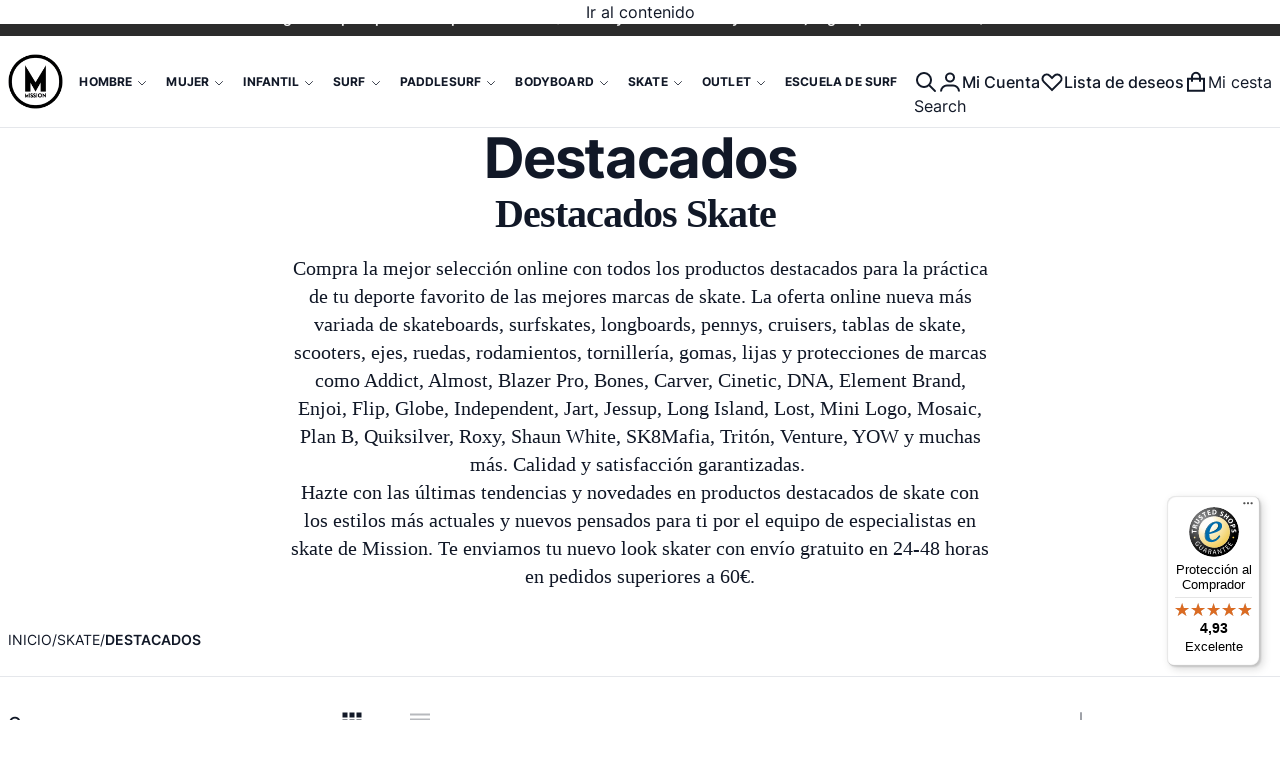

--- FILE ---
content_type: text/html; charset=UTF-8
request_url: https://missionsurfshop.com/skate/destacados
body_size: 76847
content:
<!DOCTYPE html><html lang="es"><head> <meta charset="utf-8"><meta name="title" content="Destacados Skate | Mission Surf Shop"><meta name="description" content="Envío Gratis 50€! Compra todos los productos destacados para la práctica de tu deporte favorito en nuestra tienda de las mejores marcas de skate."><meta name="robots" content="INDEX,FOLLOW"><meta name="viewport" content="width=device-width, initial-scale=1"><meta name="format-detection" content="telephone=no"><title>Destacados Skate | Mission Surf Shop</title>
<link rel="preload" fetchpriority="high" as="image" href="https://missionsurfshop.com/media/catalog/product/cache/ec90517f98d2a7280747ab16c6ac55d6/s/u/surfskate-yow-medina-dye-33-signature-series.webp" imagesrcset="https://missionsurfshop.com/media/catalog/product/cache/ec90517f98d2a7280747ab16c6ac55d6/s/u/surfskate-yow-medina-dye-33-signature-series.webp 353w,https://missionsurfshop.com/media/catalog/product/cache/7a7ccdc66aaf119bca71a5d0c8ed5183/s/u/surfskate-yow-medina-dye-33-signature-series.jpg 482w,https://missionsurfshop.com/media/catalog/product/cache/eff9239f3165f34b9e0e20be6063c3b9/s/u/surfskate-yow-medina-dye-33-signature-series.jpg 537w,https://missionsurfshop.com/media/catalog/product/cache/715d021928bfb118fb232f55c6467c32/s/u/surfskate-yow-medina-dye-33-signature-series.jpg 706w" imagesizes="(min-width: 1360px) 353px, (min-width: 1024px) calc((100vw - 220px - 5rem) / 3), (min-width: 768px) calc((100vw - 180px - 4rem) / 3), (min-width: 640px) calc((100vw - 3rem) / 3), calc((100vw - 2rem) / 2)"/>
<link rel="preload" fetchpriority="high" as="image" href="https://missionsurfshop.com/media/catalog/product/cache/ec90517f98d2a7280747ab16c6ac55d6/s/u/surfskate-yow-christenson-c-hawk-33-shaper-series.webp" imagesrcset="https://missionsurfshop.com/media/catalog/product/cache/ec90517f98d2a7280747ab16c6ac55d6/s/u/surfskate-yow-christenson-c-hawk-33-shaper-series.webp 353w,https://missionsurfshop.com/media/catalog/product/cache/7a7ccdc66aaf119bca71a5d0c8ed5183/s/u/surfskate-yow-christenson-c-hawk-33-shaper-series.jpg 482w,https://missionsurfshop.com/media/catalog/product/cache/eff9239f3165f34b9e0e20be6063c3b9/s/u/surfskate-yow-christenson-c-hawk-33-shaper-series.jpg 537w,https://missionsurfshop.com/media/catalog/product/cache/715d021928bfb118fb232f55c6467c32/s/u/surfskate-yow-christenson-c-hawk-33-shaper-series.jpg 706w" imagesizes="(min-width: 1360px) 353px, (min-width: 1024px) calc((100vw - 220px - 5rem) / 3), (min-width: 768px) calc((100vw - 180px - 4rem) / 3), (min-width: 640px) calc((100vw - 3rem) / 3), calc((100vw - 2rem) / 2)"/>
<link rel="dns-prefetch" href="//fonts.googleapis.com"><link rel="dns-prefetch" href="//fonts.gstatic.com"><link rel="dns-prefetch" href="//www.googletagmanager.com"><link rel="dns-prefetch" href="//chimpstatic.com"><link rel="dns-prefetch" href="//integrations.etrusted.com"><link rel="dns-prefetch" href="//elfsightcdn.com"><link rel="preconnect" href="//fonts.googleapis.com" crossorigin><link rel="preconnect" href="//fonts.gstatic.com" crossorigin><link rel="preconnect" href="//www.googletagmanager.com" crossorigin><link rel="preconnect" href="//chimpstatic.com" crossorigin><link rel="preconnect" href="//integrations.etrusted.com" crossorigin><link rel="preconnect" href="//elfsightcdn.com" crossorigin><link rel="stylesheet" media="print" onload="this.onload=null;this.media='all'" href="https://missionsurfshop.com/static/version1768916908/_cache/merged/cf0c889562eb262027be72ad7021b6ec.min.css"><link rel="stylesheet" media="print" onload="this.onload=null;this.media='screen, print'" href="https://missionsurfshop.com/static/version1768916908/frontend/MS/argentobreeze-chic/es_ES/Swissup_Suggestpage/css/suggestpage.min.css">  <link rel="preload" as="font" crossorigin="anonymous" href="https://missionsurfshop.com/static/version1768916908/frontend/MS/argentobreeze-chic/es_ES/fonts/inter/v13/UcC73FwrK3iLTeHuS_fvQtMwCp50KnMa1ZL7.woff2"><link rel="canonical" href="https://missionsurfshop.com/skate/destacados"><link rel="icon" type="image/x-icon" href="https://missionsurfshop.com/media/favicon/stores/1/missionsuf-logo.png"><link rel="shortcut icon" type="image/x-icon" href="https://missionsurfshop.com/media/favicon/stores/1/missionsuf-logo.png">
      <link rel="preconnect" href="https://fonts.googleapis.com"><link rel="preconnect" href="https://fonts.gstatic.com" crossorigin><link rel="stylesheet" media="print" onload="this.onload=null;this.media='all'" href="https://fonts.googleapis.com/css2?family=Inter:ital,opsz,wght@0,14..32,100..900;1,14..32,100..900&amp;display=swap"><style>.breeze-bg-lazy.pagebuilder-slide-wrapper{opacity:1 !important;visibility:visible !important}.breeze div[data-content-type=slider].containered{opacity:1 !important;visibility:visible !important}a.logo
img{opacity:1 !important;visibility:visible !important}.swissup-ajaxsearch-folded-loading .block.block-search{opacity:1 !important}.cookie-bar{animation:gdpr-slide-up 0s forwards}@media (min-width:1025px){.homeslider-cuts .slick-list{padding:0
60px}.swissup-ajaxsearch-loading .homeslider-cuts{padding:0
60px}.homeslider-cuts [data-content-type=slide]{padding:0
2px}}@media (max-width:767px){.product-info-stock-sku
.sku{flex-wrap:wrap}.product-info-stock-sku{flex-wrap:wrap}}etrusted-widget{display:none !important}</style>    <script type="text/javascript"> window.dataLayer = window.dataLayer || [];  window.getAmGa4Cookie = function () { let cookies = {}; document.cookie.split(';').forEach(function (el) { let [key, value] = el.split('='); cookies[key.trim()] = value; }); return cookies['amga4_customer'] ? decodeURIComponent(cookies['amga4_customer']) : '{}'; };  (function () {  /** * @var {[Object]} */ const userProperties = JSON.parse(window.getAmGa4Cookie()); if (userProperties.customerGroup) { window.dataLayer.push({'customerGroup': userProperties.customerGroup}); } if (userProperties.customerId) { window.dataLayer.push({'customerId': userProperties.customerId}); }  /** * @var {[Object]} */ const dataToPush = JSON.parse('\u005B\u005D'); dataToPush.forEach((dataObject) =&gt; { window.dataLayer.push(dataObject); }); })();</script>   <script type="text/javascript"> function callAmGA4GTM () { (function(w,d,s,l,i){w[l]=w[l]||[];w[l].push({'gtm.start': new Date().getTime(),event:'gtm.js'});var f=d.getElementsByTagName(s)[0], j=d.createElement(s),dl=l!='dataLayer'?'&amp;l='+l:'';j.async=true;j.src= 'https://www.googletagmanager.com/gtm.js?id='+i+dl;var n=d.querySelector('[nonce]'); n&amp;&amp;j.setAttribute('nonce',n.nonce||n.getAttribute('nonce'));f.parentNode.insertBefore(j,f); })(window,document,'script','dataLayer', 'GTM-5B8WGXV'); }</script> <script type="text/javascript"> (function () {  callAmGA4GTM();  })();</script>   <style>*,:before,:after{box-sizing:border-box}html{-webkit-text-size-adjust:100%}body{margin:0;min-height:100vh;direction:ltr}hr{height:0;color:inherit;border-top-width:1px}abbr[title]{text-decoration:underline dotted}h1,h2,h3,h4,h5,h6{font-size:inherit;font-weight:inherit}a{color:inherit;text-decoration:inherit}b,strong{font-weight:500}code,kbd,samp,pre{font-size:1em}small{font-size:80%}sub,sup{font-size:75%;line-height:0;position:relative;vertical-align:baseline}sub{bottom:-.25em}sup{top:-.5em}table{text-indent:0;border-color:inherit;border-collapse:collapse}button,:where(input:not([type=range])),optgroup,select,textarea{font-family:inherit;font-size:100%;line-height:inherit}button,select{text-transform:none}:-moz-focusring{outline:auto}:-moz-ui-invalid{box-shadow:none}progress{vertical-align:baseline}::-webkit-inner-spin-button,::-webkit-outer-spin-button{height:auto}[type=search]{-webkit-appearance:textfield;outline-offset:-2px}[type=date]::-webkit-datetime-edit-fields-wrapper{padding:0}[type=date]::-webkit-date-and-time-value{text-align:left;height:1.5em}::-webkit-search-decoration{-webkit-appearance:none}::-webkit-file-upload-button{-webkit-appearance:button;font:inherit}summary{display:list-item}blockquote,dl,dd,h1,h2,h3,h4,h5,h6,hr,figure,p,pre{margin:0}fieldset{margin:0;padding:0;border:0}legend{padding:0}ol,ul{list-style:none;margin:0;padding:0}textarea{resize:vertical}input::placeholder,textarea::placeholder{--muted-alpha:.4;color:rgba(var(--base-color),var(--muted-alpha,.6));opacity:1}button,[role=button]{cursor:pointer}svg,img,video,canvas,audio,iframe,embed,object{display:inline-block;vertical-align:middle}svg,img,video{max-width:100%;height:auto}.responsive>iframe,.responsive>embed,.responsive>object{max-width:100%}.aspect-video>iframe,.aspect-video>embed,.aspect-video>object{aspect-ratio:16/9;height:auto;width:100%}[hidden]{display:none}input,button,textarea,select{-webkit-appearance:none;-moz-appearance:none;appearance:none}[type=checkbox],[type=radio]{padding:0;margin:0;display:inline-block;vertical-align:middle;background-origin:border-box;flex-shrink:0;min-width:0;height:1rem;width:1rem;color:rgba(var(--checkbox-color),var(--checkbox-alpha,1))}[type=image]{padding:0;border:0;width:auto;max-width:100%;vertical-align:middle}[type=range]{--brand-alpha:.9;margin:0;padding:0;width:100%;height:1rem;background-color:transparent;appearance:none}[type=range]::-webkit-slider-runnable-track{width:100%;height:.25rem;color:transparent;cursor:pointer;background-color:rgba(var(--base-color),var(--divider-alpha,.1));border-color:transparent;border-radius:9999px}[type=range]::-moz-range-track{width:100%;height:.25rem;color:transparent;cursor:pointer;background-color:rgba(var(--base-color),var(--divider-alpha,.1));border-color:transparent;border-radius:9999px}[type=range]::-webkit-slider-thumb{width:1rem;height:1rem;margin-top:-.375rem;background-color:rgba(var(--brand-color),var(--brand-alpha,1));border:0;border-radius:9999px;-webkit-appearance:none;appearance:none}[type=range]::-moz-range-thumb{width:1rem;height:1rem;margin-top:-.375rem;background-color:rgba(var(--brand-color),var(--brand-alpha,1));border:0;border-radius:9999px;appearance:none}button,input[type=submit],input[type=reset],input[type=button]{--spinner-size:1.25rem;--spinner-border-color:var(--button-color)}select:not([multiple]){padding-right:2.5rem}select::-ms-expand{display:none}select[multiple]{overflow-y:auto}[type=checkbox]{border-radius:.25rem}[type=radio]{border-radius:100%}[type=checkbox]:focus-visible,[type=radio]:focus-visible{box-shadow:0 0 0 2px rgb(var(--base-bg)),0 0 0 4px rgb(var(--checkbox-color))}[type=file]{background:unset;border-color:inherit;border-width:0;border-radius:0;padding:0;font-size:unset;line-height:inherit}:root{--ajaxpro-quick-view-position:actions}.quick-view{display:flex;align-items:center}.quick-view
span{position:absolute;width:1px;height:1px;margin:-1px;overflow:hidden;clip:rect(0,0,0,0)}.quick-view:before{content:'';aspect-ratio:1;display:inline-block}.product-item-info>.quick-view{position:absolute;pointer-events:none;opacity:0}.askit-questions .toolbar
.pages{display:none}.askit-questions .toolbar~.toolbar .toolbar-amount,.askit-questions .toolbar~.toolbar
.limiter{display:none}.askit-questions .toolbar~.toolbar
.pages{display:block;margin:0
auto}[role=tabpanel] .askit-questions .toolbar~.toolbar{margin-bottom:0}.askit-item-avatar{height:50px;width:50px}.no-avatar .askit-item-avatar{display:none}.askit-item{position:relative;padding-top:15px;padding-right:15px;padding-bottom:0;padding-left:80px;margin:0
0 2rem}.no-avatar .askit-item{padding-left:15px}.askit-item-avatar{position:absolute;top:15px;left:15px}.askit-item-status{display:inline-block;background:#ffce3c;border-radius:3px;color:#212529;padding:0
5px}.askit-item-timestamp:before{content:'('}.askit-item-timestamp:after{content:'):'}.askit-item-vote{color:#aaa}.askit-item-actions{width:calc(100% + 80px + 15px);margin-left:-80px}.no-avatar .askit-item-actions{width:calc(100% + 15px + 15px);margin-left:-15px}.askit-item-actions .askit-item-trigger{line-height:40px;text-align:center;padding:0
10px;text-align:left;font-size:16px;font-weight:400;color:#797979;cursor:pointer}.askit-item-answer{border:0;box-shadow:none;padding-bottom:15px;margin:0}.askit-item-answers{display:none;padding:15px}.askit-item-answer-avatar{height:50px;width:50px}.no-avatar .askit-item-answer-avatar{display:none}.askit-item-answer-same{color:#aaa;font-size:.9em}.askit-item-answer .askit-item-vote{margin:0}.askit-item-trigger+[type=checkbox]{display:none}.askit-item-trigger+[type=checkbox]:checked~.askit-item-answers{display:block}.askit-answer-form{padding-top:15px;padding-right:15px;padding-bottom:0;padding-left:80px;position:relative}.no-avatar .askit-answer-form{padding-left:15px}.askit-answer-form
textarea{height:150px}[role=tabpanel] .askit-questions .block-title{display:none}.askit-questions .toolbar-amount{float:left}.askit-questions .toolbar
.limiter{float:right}.askit-questions .toolbar
.pages{display:none}.askit-questions .toolbar~.toolbar .toolbar-amount,.askit-questions .toolbar~.toolbar
.limiter{display:none}.askit-questions .toolbar~.toolbar
.pages{display:block;margin-bottom:0}[role=tabpanel] .askit-questions .toolbar~.toolbar{margin-bottom:0}.data.item .askit-question-form
.title{display:none}.data.item .askit-question-form
.fieldset{margin-top:20px}.askit-question-form{margin-bottom:1rem}.askit-item>p{margin-bottom:.25rem}.askit-item
small{font-size:.9rem}.askit-item-actions{margin-top:.5rem}.breeze-carousel .products-grid{position:relative}.breeze [data-appearance=carousel],.breeze .products-grid.slick-initialized{position:relative;display:grid}.breeze [data-appearance=carousel][data-show-dots=true],.breeze .products-grid.slick-initialized[data-show-dots=true]{padding-bottom:55px}.breeze [data-appearance=carousel] .slick-list,.breeze .products-grid.slick-initialized .slick-list,.breeze [data-appearance=carousel]>.product-items,.breeze .products-grid.slick-initialized>.product-items{padding-left:.375rem;padding-right:.375rem;margin-top:-15px;padding-top:15px;margin-bottom:-15px;padding-bottom:15px;display:flex;flex-wrap:nowrap;overflow-x:auto;scroll-behavior:smooth;scroll-snap-type:none;-ms-overflow-style:none;scrollbar-width:none}.breeze [data-appearance=carousel] .slick-list::-webkit-scrollbar,.breeze .products-grid.slick-initialized .slick-list::-webkit-scrollbar,.breeze [data-appearance=carousel]>.product-items::-webkit-scrollbar,.breeze .products-grid.slick-initialized>.product-items::-webkit-scrollbar{display:none}.breeze [data-appearance=carousel] li.product-item,.breeze .products-grid.slick-initialized li.product-item{flex-shrink:0}.breeze [data-content-type=products][data-appearance=carousel] li.product-item{display:inline-block;visibility:visible}.breeze-gallery{display:flex;flex-direction:column}.breeze-gallery .prev,.breeze-gallery .next,.breeze-gallery .controls a,.breeze-gallery
.close{color:rgba(var(--base-color,119,119,119),.6)}.breeze-gallery .prev:hover,.breeze-gallery .next:hover,.breeze-gallery .controls a:hover,.breeze-gallery .close:hover{color:rgba(var(--base-color,119,119,119),1)}.breeze-gallery .prev svg,.breeze-gallery .next svg,.breeze-gallery .controls a svg,.breeze-gallery .close
svg{width:24px;height:24px;vertical-align:top}.breeze-gallery .prev,.breeze-gallery .next,.breeze-gallery .close,.breeze-gallery
.controls{position:absolute;z-index:20}.breeze-gallery
.controls{visibility:hidden;left:3px;top:3px;display:flex;flex-direction:column;gap:3px}.breeze-gallery .controls
a{display:flex;align-items:center;justify-content:center;width:45px;height:45px;background:rgba(var(--base-bg,255,255,255),.6)}.breeze-gallery .video
.controls{display:none}.breeze-gallery
.close{display:none}.breeze-gallery .prev,.breeze-gallery
.next{display:flex;align-items:center;justify-content:center;left:0;top:50%;width:40px;height:80px;margin-top:-40px;background:rgba(var(--muted-bg,255,255,255),.6);z-index:11;transition:all .15s ease-in}@media (hover:hover){.breeze-gallery .prev,.breeze-gallery
.next{visibility:hidden;opacity:0}.breeze-gallery .prev:hover,.breeze-gallery .next:hover{opacity:1}}.breeze-gallery
.next{left:auto;right:0}@media (hover:hover){.breeze-gallery .stage:hover .prev,.breeze-gallery .stage:hover
.next{visibility:visible;opacity:.8}}.breeze-gallery
img{vertical-align:top;height:auto;max-height:none}.breeze-gallery
.item{position:relative;flex-shrink:0}.breeze-gallery .stage.video .main-image-wrapper:before,.breeze-gallery .item.video:before{content:'';z-index:10;position:absolute;pointer-events:none;left:50%;top:50%;border:10px
solid transparent;border-left:16px solid #fff;margin-top:-10px;margin-left:-8px;filter:drop-shadow(0 0 2px rgba(0,0,0,.2));transition:transform .1s ease-in-out}.breeze-gallery
.stage{display:flex;justify-content:center;align-items:center;position:relative;overflow:visible !important}.breeze-gallery .stage>div:first-child,.breeze-gallery .stage .main-image-wrapper,.breeze-gallery .stage .main-image-wrapper>picture{position:relative;cursor:zoom-in;display:flex;width:100%;justify-content:center;align-items:flex-start}.breeze-gallery .stage .video-wrapper{position:absolute !important;z-index:10;top:0;right:0;left:0;bottom:0;align-items:center !important}.breeze-gallery .stage .video-wrapper+div{opacity:0}.breeze-gallery .stage.video .main-image-wrapper{cursor:pointer}.breeze-gallery .stage.video .main-image-wrapper:before{transform:scale(1.3);pointer-events:all}.breeze-gallery .stage.video .main-image-wrapper:hover:before{transform:scale(1.3) translateX(2px)}.breeze-gallery
.thumbnails{display:flex;flex-grow:0;flex-shrink:0;gap:5px;margin:5px
0 0;overflow:auto;scroll-behavior:smooth;padding-bottom:12px}.breeze-gallery .thumbnails::-webkit-scrollbar{width:6px;height:6px}.breeze-gallery .thumbnails::-webkit-scrollbar-track{background-color:rgb(var(--scrollbar-bg,230,230,230));border-radius:10px}.breeze-gallery .thumbnails::-webkit-scrollbar-thumb{background-color:rgb(var(--scrollbar-color,200,200,200));border-radius:10px}.breeze-gallery
.thumbnails.hidden{display:none}.breeze-gallery .thumbnails
img{filter:contrast(95%)}.breeze-gallery .thumbnails
.item{background:rgba(var(--muted-bg,244,244,244))}.breeze-gallery .thumbnails .item:focus{outline:none}.breeze-gallery .thumbnails .item:after{content:'';position:absolute;pointer-events:none;inset:0}.breeze-gallery .thumbnails .item:focus:after,.breeze-gallery .thumbnails .item.active:after{box-shadow:inset 0 0 0 2px rgba(var(--brand-color),var(--brand-alpha,1))}.breeze-gallery:not(.opened) .thumbnails.dots{gap:10px;justify-content:center;margin:16px
0 0}.breeze-gallery:not(.opened) .thumbnails.dots
img{display:none}.breeze-gallery:not(.opened) .thumbnails.dots
.item{background:#e6e6e6;width:12px;height:12px}.breeze-gallery:not(.opened) .thumbnails.dots .item,.breeze-gallery:not(.opened) .thumbnails.dots .item:after{border-radius:9999px}.breeze-gallery:not(.opened) .thumbnails.dots
.item.active{background-color:rgba(var(--brand-color),var(--brand-alpha,1))}.breeze-gallery.expanded:not(.opened) .stage,.breeze-gallery.expanded:not(.opened) .thumbnails{display:none}.breeze-gallery.expanded.opened
.images{display:none}.breeze-gallery
.images{--gallery-columns-count:1;--gallery-columns-gap:10px;display:flex;position:relative;gap:var(--gallery-columns-gap);overflow:auto;scroll-snap-type:x mandatory;scroll-snap-stop:always}.breeze-gallery .images
.item{max-width:100%;scroll-snap-align:center;text-align:center;cursor:zoom-in}lite-youtube{background-color:#000;position:relative;display:block;contain:content;background-position:center center;background-size:cover;cursor:pointer;max-width:720px}lite-youtube:before{content:'';display:block;position:absolute;top:0;background-image:url([data-uri]);background-position:top;background-repeat:repeat-x;height:60px;padding-bottom:50px;width:100%;transition:all .2s cubic-bezier(0,0,.2,1)}lite-youtube:after{content:"";display:block;padding-bottom:calc(56.25%)}lite-youtube>iframe{width:100%;height:100%;position:absolute;top:0;left:0;border:0}lite-youtube>.lty-playbtn{display:block;width:100%;height:100%;background:no-repeat center/68px 48px;background-image:url('data:image/svg+xml;utf8,<svg xmlns="http://www.w3.org/2000/svg" viewBox="0 0 68 48"><path d="M66.52 7.74c-.78-2.93-2.49-5.41-5.42-6.19C55.79.13 34 0 34 0S12.21.13 6.9 1.55c-2.93.78-4.63 3.26-5.42 6.19C.06 13.05 0 24 0 24s.06 10.95 1.48 16.26c.78 2.93 2.49 5.41 5.42 6.19C12.21 47.87 34 48 34 48s21.79-.13 27.1-1.55c2.93-.78 4.64-3.26 5.42-6.19C67.94 34.95 68 24 68 24s-.06-10.95-1.48-16.26z" fill="red"/><path d="M45 24 27 14v20" fill="white"/></svg>');position:absolute;cursor:pointer;z-index:1;filter:grayscale(100%);transition:filter .1s cubic-bezier(0,0,.2,1);border:0}lite-youtube:hover>.lty-playbtn,lite-youtube .lty-playbtn:focus{filter:none}lite-youtube.lyt-activated{cursor:unset}lite-youtube.lyt-activated:before,lite-youtube.lyt-activated>.lty-playbtn{opacity:0;pointer-events:none}.lyt-visually-hidden{clip:rect(0 0 0 0);clip-path:inset(50%);height:1px;overflow:hidden;position:absolute;white-space:nowrap;width:1px}.jarallax-container video,.jarallax-container
iframe{opacity:0;transition:80ms opacity ease-in}.jarallax-container video[style*=translate3d],.jarallax-container iframe[style*=translate3d]{opacity:1}.block.filter range-slider{width:100%}range-slider{--thumb-width:16px;--thumb-height:var(--thumb-width);--thumb-mobile-width:calc(var(--thumb-width)*var(--thumb-mobile-scale));--thumb-mobile-height:calc(var(--thumb-height)*var(--thumb-mobile-scale));--thumb-border:1px
solid #fff;--thumb-border-radius:999px;--thumb-bg:10 89 254;--thumb-mobile-scale:1.4;--track-height:4px;--track-border-radius:var(--thumb-border-radius);--track-bg:234 234 234;position:relative;display:inline-block}range-slider
input{margin:0;width:100%;-webkit-appearance:none}range-slider input:focus{outline:0}range-slider:before,range-slider input::-webkit-slider-runnable-track{background:rgb(var(--track-bg));height:var(--track-height);border-radius:var(--track-border-radius)}range-slider input::-webkit-slider-thumb{-webkit-appearance:none;cursor:pointer;background:rgba(var(--thumb-bg)/.9);border:var(--thumb-border);border-radius:var(--thumb-border-radius);height:var(--thumb-height);width:var(--thumb-width);margin-top:calc(var(--track-height)/2 - var(--thumb-height)/2);transition:box-shadow .2s ease-out}@media (pointer:coarse){range-slider input::-webkit-slider-thumb{--thumb-height:var(--thumb-mobile-height);--thumb-width:var(--thumb-mobile-width)}}range-slider input:focus::-webkit-slider-thumb,range-slider input:active::-webkit-slider-thumb{box-shadow:0 0 0 3px rgba(var(--thumb-bg)/.2)}range-slider input::-moz-range-thumb{-webkit-appearance:none;cursor:pointer;background:rgba(var(--thumb-bg)/.9);border:var(--thumb-border);border-radius:var(--thumb-border-radius);height:var(--thumb-height);width:var(--thumb-width);margin-top:calc(var(--track-height)/2 - var(--thumb-height)/2);transition:box-shadow .2s;transition-timing-function:cubic-bezier(.4,0,.2,1)}range-slider input:focus::-moz-range-thumb{box-shadow:0 0 0 3px rgba(var(--thumb-bg)/.2)}range-slider
.filler{opacity:0;visibility:hidden;pointer-events:none}range-slider
.range{position:absolute;left:0;top:50%;height:0 !important;overflow:visible}range-slider .range::-webkit-slider-thumb{position:relative;z-index:2}range-slider .range:first-child::-webkit-slider-thumb{z-index:3}@-moz-document url-prefix(){range-slider .range::-moz-range-track{background:0 0 !important}range-slider:before{content:'';width:100%;position:absolute;top:calc(50% - var(--track-height)/2)}range-slider
.range{top:calc(50% + 20px)}range-slider .range::-moz-range-thumb{transform:translateY(-20px)}}.breeze div[data-content-type=slider]{visibility:visible}.breeze div[data-content-type=slider] [data-content-type=slide]+[data-content-type=slide]{height:initial;min-height:inherit}.breeze div[data-content-type=slider]{display:flex;position:relative;overflow-x:auto}.breeze div[data-content-type=slider] [data-content-type=slide]{width:100%;flex:none;scroll-snap-align:center}.breeze .pagebuilder-slider,.breeze .slick-list{-ms-overflow-style:none;scrollbar-width:none}.breeze .pagebuilder-slider::-webkit-scrollbar,.breeze .slick-list::-webkit-scrollbar{display:none}.breeze .slick-list{display:flex;width:100%;overflow-x:auto;scroll-behavior:smooth;scroll-snap-type:x mandatory}.breeze .slick-list>div{flex-shrink:0}.breeze .slick-dots{position:absolute;bottom:6px;left:50%;transform:translateX(-50%)}.breeze .slick-dots
li{z-index:5}@media (min-width:1024px){.breeze div[data-content-type=slider].containered{opacity:0;transition:.18s opacity ease-in-out}.breeze div[data-content-type=slider].containered.slick-initialized{opacity:1}.breeze div[data-content-type=slider].containered .slick-list{gap:5px}.breeze div[data-content-type=slider].containered .slick-list:before,.breeze div[data-content-type=slider].containered .slick-list:after{content:'';width:1000px;flex-shrink:0}.breeze div[data-content-type=slider].containered:not(.slick-initialized){gap:5px;scroll-snap-type:x mandatory}.breeze div[data-content-type=slider].containered:not(.slick-initialized):before{content:'';width:1000px;flex-shrink:0}.breeze div[data-content-type=slider].containered [data-content-type=slide],.breeze div[data-content-type=slider].containered .slick-dots{max-width:var(--container-max-width,1240px)}}.catalog-product-view .payment-request-button{margin:0}.block-swissup-ajaxsearch .input-text{left:auto;right:auto;background:rgba(var(--input-bg),var(--input-bg-alpha));border-radius:.25rem}.block-swissup-ajaxsearch .actions
.action.close{text-align:center;cursor:pointer;display:block;opacity:0;width:0;height:0;overflow:hidden}.page-wrapper>#swissup-ajaxsearch-filter-category,.swissup-ajaxsearch-filter-category-wrapper{display:none}.easycatalogimg-listing{list-style:none;padding:0;margin:0}.easycatalogimg-listing
li{margin:0;padding:0}.easycatalogimg
img{width:auto;height:auto;max-width:100%;vertical-align:bottom}.easycatalogimg
a{text-decoration:none}.easycatalogimg a:hover{text-decoration:underline}.easycatalogimg .link-more{font-weight:700}.easycatalogimg
.item{box-sizing:border-box}.easycatalogimg
.image{display:block;text-align:center}.easycatalogimg .image+.parent-category,.easycatalogimg .list-subcategories{margin:10px
12px}@media (min-width:1024px){.easycatalogimg .image+.parent-category,.easycatalogimg .list-subcategories{margin:20px
22px}}.easycatalogimg .parent-category{font-weight:700}.easycatalogimg .parent-category-wrapper{position:relative}.easycatalogimg .parent-category-top{margin:10px
12px;text-align:center;font-weight:400;font-size:1.2em}.easycatalogimg .parent-category-over{position:absolute;bottom:clamp(10px,2vw,40px);left:clamp(10px,2vw,40px);z-index:10}.easycatalogimg .parent-category-over
.name{color:#fff;text-shadow:0 2px 10px rgb(0 0 0/50%)}@media (min-width:1024px){.easycatalogimg .category-name-bottom .list-subcategories{margin-top:-10px}}.easycatalogimg .list-subcategories{padding:0;list-style:none}.easycatalogimg .list-subcategories
li{margin:.45em 0}.easycatalogimg-masonry{column-gap:1em;column-count:2}@media (min-width:1024px){.easycatalogimg-masonry{column-gap:2em}}@media (min-width:768px){.easycatalogimg-masonry.easycatalogimg-cols-2{column-count:2}.easycatalogimg-masonry.easycatalogimg-cols-3{column-count:3}.easycatalogimg-masonry.easycatalogimg-cols-4{column-count:4}.easycatalogimg-masonry.easycatalogimg-cols-5{column-count:5}.easycatalogimg-masonry.easycatalogimg-cols-6{column-count:6}}@media (min-width:768px) and (max-width:1023px){.easycatalogimg-masonry.easycatalogimg-cols-5,.easycatalogimg-masonry.easycatalogimg-cols-6{column-count:4}}.easycatalogimg-masonry
.item{background-color:#f7f7f7;display:inline-block;width:100%;padding:2px;margin:0
0 1em}@media (min-width:1024px){.easycatalogimg-masonry
.item{margin:0
0 2em}}.easycatalogimg-grid{display:flex;flex-wrap:wrap;margin:0;--item-padding:10px
10px 30px;--item-margin:0px}[data-content-type=easycatalogimg].gap-0 .easycatalogimg-grid{--item-padding:0px;--item-margin:0px}.easycatalogimg-grid
.item{width:calc(50% - var(--item-margin)*2);margin:var(--item-margin);padding:var(--item-padding)}@media (min-width:768px){.easycatalogimg-grid.easycatalogimg-cols-3
.item{width:calc(100%/3 - var(--item-margin)*2)}.easycatalogimg-grid.easycatalogimg-cols-4
.item{width:calc(100%/4 - var(--item-margin)*2)}.easycatalogimg-grid.easycatalogimg-cols-5 .item,.easycatalogimg-grid.easycatalogimg-cols-6
.item{width:calc(100%/4 - var(--item-margin)*2)}}@media (min-width:1024px){.easycatalogimg-grid.easycatalogimg-cols-5
.item{width:calc(100%/5 - var(--item-margin)*2)}.easycatalogimg-grid.easycatalogimg-cols-6
.item{width:calc(100%/6 - var(--item-margin)*2)}}.easycatalogimg-departments .easycatalogimg
a{color:#333}.easycatalogimg-departments .easycatalogimg .list-subcategories{font-size:.85em}.easycatalogimg-departments .easycatalogimg .list-subcategories
a{color:#444}.product.info.detailed .tabs-toolbar{display:none}.collapsed[data-mage-init*='"Swissup_Easytabs/js/tabs":']>[data-role=content],.accordion[data-mage-init*='"Swissup_Easytabs/js/tabs":']>[data-role=content]{display:none;visibility:hidden;opacity:0;padding:.75rem 1rem}.product.data.items
.item.content{display:none}.product.data.items .item.content:nth-child(2){display:block}.product.data.items.collapsed>[role=tablist]{display:flex;overflow-x:auto;-ms-overflow-style:none;scrollbar-width:none}.product.data.items.collapsed>[role=tablist]::-webkit-scrollbar{display:none}.product.data.items.collapsed>[role=tablist]>.item.title{flex-shrink:0;outline-offset:-2px;margin:0}.product.data.items.collapsed>[role=tablist]>.item.title:after{display:none}.product.data.items.collapsed>[role=tablist]>.data.item.title{border-bottom-color:transparent}.product.data.items.collapsed>[name=prev],.product.data.items.collapsed>[name=next]{display:none !important}@media (min-width:768px){.product.data.items.expanded{display:flex;flex-flow:row wrap}}@media (max-width:767.98px){.product.data.items.expanded>.title{margin-top:.5rem}}@media (min-width:768px){.product.data.items.expanded>.title{width:100%}}.product.data.items.expanded>.title
h2{font-size:2.75rem;line-height:3rem;font-weight:700;padding:1rem 0}.product.data.items.expanded>.content{position:relative;visibility:visible;height:auto;opacity:1;overflow:visible}@media (min-width:768px){.product.data.items.expanded>.content{width:100%;padding:1rem 0}}.product.data.items .block.crosssell .block-title{display:none}.product.info.detailed .tabs-toolbar~.data.items>.item.content{scroll-margin-top:50px}.fbl-custom{display:inline-block;margin:0
6px 0 0}.fbl-custom
.like{height:20px;text-decoration:none;display:inline-block;vertical-align:middle}.fbl-custom .like:before{content:' ';width:20px;height:20px;display:inline-block;text-align:center}.product.featured-attributes{display:none;margin:6px
0 0;font-size:14px;line-height:1.35em}.product.featured-attributes
.value{color:#777}.fieldset>.field.consent{margin-bottom:5px}.fieldset>.field.consent~.captcha,.fieldset>.field.consent~.g-recaptcha,.fieldset>.field.consent~.field-recaptcha{margin-top:20px}.field.consent{transition:all .3s linear}.hidden-consents
.field.consent{max-height:0 !important;overflow:hidden !important;margin:0
!important;padding:0
!important;opacity:0 !important;transform:translateY(-5px)}.page-footer .block.newsletter
.form{position:relative}.page-footer .block.newsletter .form
.consent{position:absolute;top:100%;z-index:20;padding:.5rem;background:rgba(var(--z-layer-bg),var(--z-layer-bg-alpha,1));color:rgba(var(--z-layer-color),var(--z-layer-color-alpha,1))}.cookie-bar{z-index:899;position:fixed;bottom:0;left:0;width:100%;padding:25px
30px;box-sizing:border-box;color:rgba(var(--base-color,34,34,34),var(--base-alpha,1));background:rgba(var(--z-layer-bg,255,255,255),var(--z-layer-bg-alpha,1));box-shadow:0 0 20px -5px rgba(0,0,0,.2);visibility:hidden}.cookie-bar p:last-child{margin:0}.cookie-bar .cookie-bar-container{display:flex;flex-direction:column;justify-content:space-between;max-width:false;margin:0
auto}.cookie-bar .cookie-bar-text{max-width:800px}.cookie-bar .cookie-bar-text>h3{margin-top:0}.cookie-bar .cookie-bar-buttons{display:flex;flex-shrink:0;align-items:center;justify-content:center;margin-top:20px}.cookie-bar .cookie-bar-buttons>*{margin-left:25px}.cookie-bar .cookie-bar-buttons>*:first-child{margin:0}.cookie-bar .cookie-bar-buttons
a{color:rgba(var(--link-color,136,136,136),var(--link-alpha,1));text-decoration:underline}.cookie-bar .cookie-bar-buttons a:hover{text-decoration:none}.cookie-bar-mode-full{top:0;bottom:0;left:0;width:420px;max-width:92%;padding:15px
10px 15px 20px}.cookie-bar-mode-full .cookie-bar-text{padding-right:10px;max-height:calc(100vh - 35px);overflow:auto;overscroll-behavior:contain;-webkit-overflow-scrolling:touch}.cookie-bar-mode-full .cookie-bar-buttons{justify-content:flex-end}.cookie-bar-mode-full .cookie-bar-buttons>*{margin-left:12px}.cookie-bar~.cookie-wall{z-index:898;position:fixed;pointer-events:none;opacity:0;bottom:0;left:0;right:0;top:0;background:rgba(var(--z-overlay-bg,255,255,255),var(--z-overlay-bg-alpha,.8))}@keyframes gdpr-loading{50%{opacity:.8}}.cookie-buttons{margin:15px
0 15px;text-align:right}.cookie-buttons
button{margin-left:10px;margin-bottom:5px}.cookie-buttons button.gdpr-loading{animation:gdpr-loading .7s infinite}.cookie-group{box-sizing:border-box;margin:0
0 15px;padding:5px
12px 12px;border:1px
solid rgba(var(--base-color,238,238,238),var(--divider-alpha,.1));border-radius:4px}.cookie-groups{clear:both;width:100%}.cookie-group:last-child{margin-bottom:0}.cookie-group-heading{position:relative;display:flex;align-items:center;margin-top:1rem;margin-bottom:1.5rem}.cookie-group
.h3{font-weight:400;margin:0;flex-grow:1}.cookie-group-description{margin-bottom:10px}.cookie-group-toggler{box-sizing:content-box;margin:0
10px;position:relative;flex-shrink:0;cursor:pointer;border:2px
solid transparent;border-radius:9999px;background:rgba(var(--brand-color,150,150,150),.3);height:20px;width:40px;transition:.2s background ease-in-out}.cookie-group-toggler span:first-child{display:block;background:rgba(var(--base-bg,255,255,255),var(--base-bg-alpha,1));height:20px;width:20px;border-radius:50%;box-shadow:0 1px 3px 0 rgba(0,0,0,.1),0 1px 2px 0 rgba(0,0,0,.06);transform:translateX(0);transition:.2s transform ease-in-out}.cookie-group-toggler.active{background:rgba(var(--brand-color,150,150,150),var(--brand-alpha,1))}.cookie-group-toggler.active span:first-child{transform:translateX(20px)}.cookie-group-toggler-message{font-size:.9em;color:rgba(var(--base-color,119,119,119),var(--muted-alpha,.6));pointer-events:none;position:absolute;white-space:nowrap;right:65px;background:rgba(var(--base-bg,255,255,255),var(--base-bg-alpha,1));padding:4px
6px;border-radius:2px;box-shadow:0 1px 3px 0 rgba(0,0,0,.1),0 1px 2px 0 rgba(0,0,0,.06)}.cookie-group-toggler-message:empty{display:none}.cookie-list-caption{color:rgba(var(--link-color,119,119,119),var(--link-alpha,1));cursor:pointer}.cookie-list-caption.hide{display:none}.cookie-list-caption:hover{text-decoration:underline}.cookie-list-toggler{display:none !important}.cookie-list-toggler:checked~.show{display:none !important}.cookie-list-toggler:checked~.hide{display:block !important}.cookie-list-toggler:checked~table{display:table}.cookie-list
table{display:none;table-layout:fixed;word-wrap:break-word;margin-top:10px !important;font-size:.9em}.cookie-list table .cookie-name{width:27%}.cookie-list table .cookie-description{width:73%}.block-accepted-consents .consent-form-title{font-weight:700;display:block;margin:10px
0}.block-accepted-consents .grouped-consents{margin-bottom:20px}.block-accepted-consents .list-consents{list-style:none;padding:0;margin:0}.block-accepted-consents .list-consents
li{margin:0}.block-accepted-consents .list-consents li+li{margin-top:3px}.block-accepted-consents .list-consents
svg{width:16px;height:12px;vertical-align:middle;margin-top:-3px;fill:currentColor}.block-accepted-consents .privacy-note{padding:5px
12px;opacity:.7;border:1px
solid #eee;border-radius:4px}.block-accepted-consents .privacy-note
p{margin-bottom:3px}.block-delete-data
p{margin-bottom:10px}.block-delete-data button.delete-data{box-shadow:none;background:#ec4236;border:none;color:#fff;font-size:16px;padding:10px
15px;text-transform:none}.block-delete-data button.delete-data:hover{box-shadow:none;color:#fff;background:#d43b31}.block-delete-data button.delete-data:focus{outline:none;box-shadow:0 0 0 2px rgba(225,66,66,.5)}.delete-data-modal .modal-inner-wrap{max-width:600px}.delete-data-modal
h2{margin-top:0}.delete-data-modal .form.delete-data{margin-top:35px}.delete-data-modal button.delete-data{box-shadow:none;background:#ec4236;border:none;color:#fff;font-size:16px;padding:10px
15px;text-transform:none}.delete-data-modal button.delete-data:hover{box-shadow:none;color:#fff;background:#d43b31}.delete-data-modal button.delete-data:focus{outline:none;box-shadow:0 0 0 2px rgba(225,66,66,.5)}.block-highlight .block-title
p{margin:0}.block-highlight
.products{margin:0}.block-highlight .toolbar-products{display:none}.block-highlight .toolbar-amount{display:none}div.block-highlight .block-title
strong{font-weight:600}div.block-highlight .block-title strong
span{font-weight:300}@media (max-width:768px){.block-highlight [data-role^=swatch-opt]{display:none}}.block-highlight .product-items-images .product-item{border:0
!important;font-size:0 !important}.block-highlight.hl-magazine{display:flex}.block-highlight.hl-magazine .block-title-image{display:none}.block-highlight.hl-magazine>.block-title{width:23%}.block-highlight.hl-magazine>.block-content{width:77%;box-sizing:border-box}.block-highlight.hl-magazine.highlight-carousel>.block-content{display:block}.block-highlight.hl-magazine>.block-title{text-align:left;box-sizing:border-box;margin:0;padding:25px;border:0;background:0 0;position:relative}.block-highlight.hl-magazine>.block-title>*{position:relative;z-index:2}.block-highlight.hl-magazine>.block-title>strong{word-break:break-word;padding:3px
0;display:inline;font-size:2.5rem}@media (max-width:768px){.block-highlight.hl-magazine>.block-title>strong{font-size:2rem}}.block-highlight.hl-magazine>.block-title>strong
span{display:inline}.hl-black.block-highlight.hl-magazine>.block-title>strong,.hl-blue.block-highlight.hl-magazine>.block-title>strong,.hl-orange.block-highlight.hl-magazine>.block-title>strong,.hl-green.block-highlight.hl-magazine>.block-title>strong,.hl-purple.block-highlight.hl-magazine>.block-title>strong,.hl-red.block-highlight.hl-magazine>.block-title>strong{color:#fff}.hl-marker.block-highlight.hl-magazine>.block-title>strong{color:#333;background:#fff;box-shadow:5px 0 0 #fff,-5px 0 0 #fff}.hl-white.hl-marker.block-highlight.hl-magazine>.block-title>strong{color:#fff;background:#000;box-shadow:5px 0 0 #000,-5px 0 0 #000}.block-highlight.hl-magazine>.block-title>strong:before,.block-highlight.hl-magazine>.block-title>strong:after{display:none}.block-highlight.hl-magazine>.block-title
.subtitle{margin:20px
0 20px -5px}.block-highlight.hl-magazine>.block-title .subtitle
a{display:inline-block;padding:5px
12px;background-color:#fff;border-radius:2px;box-shadow:0 2px 7px rgba(0,0,0,.1);text-decoration:none;color:#333;font-size:1.9rem;font-weight:600;text-shadow:0 0 3px rgba(0,0,0,.1);transition:transform .2s linear,box-shadow .2s linear}.block-highlight.hl-magazine>.block-title .subtitle a:hover{transform:translateY(-2px);box-shadow:0 2px 15px rgba(0,0,0,.12)}.hl-white.block-highlight.hl-magazine>.block-title .subtitle
a{color:#fff;background:#000}.block-highlight.hl-magazine>.block-title .block-title-background{z-index:1;position:absolute;display:block;left:0;top:0;right:0;bottom:0;background-repeat:no-repeat;background-position:0 100%;background-color:transparent}.block-highlight.hl-magazine>.block-title .block-title-background .title-image{position:absolute}.block-highlight.hl-magazine>.block-title .block-title-background .title-image
img{display:block}.hl-black.block-highlight.hl-magazine>.block-title .block-title-background{background-color:#000}.hl-white.block-highlight.hl-magazine>.block-title .block-title-background{background-color:#fff}.hl-blue.block-highlight.hl-magazine>.block-title .block-title-background{background-color:#1c73f5}.hl-orange.block-highlight.hl-magazine>.block-title .block-title-background{background-color:#fe6500}.hl-green.block-highlight.hl-magazine>.block-title .block-title-background{background-color:#45ca38}.hl-purple.block-highlight.hl-magazine>.block-title .block-title-background{background-color:#6346cf}.hl-red.block-highlight.hl-magazine>.block-title .block-title-background{background-color:#f54034}.hl-gray.block-highlight.hl-magazine>.block-title .block-title-background,.hl-grey.block-highlight.hl-magazine>.block-title .block-title-background{background-color:#f7f7f7}.hl-cover.block-highlight.hl-magazine>.block-title .block-title-background .title-image{top:0;height:100%}.hl-cover.block-highlight.hl-magazine>.block-title .block-title-background .title-image
img{height:100%;object-fit:cover}.hl-contain.block-highlight.hl-magazine>.block-title .block-title-background .title-image{bottom:0}@media (max-width:640px){.block-highlight.hl-magazine{display:flex;flex-direction:column}.block-highlight.hl-magazine>.block-title{width:100%;padding:15px;display:flex;justify-content:space-between;align-items:center}.block-highlight.hl-magazine>.block-title
.subtitle{margin-left:0}.block-highlight.hl-magazine>.block-title .block-title-background .title-image{display:none}.block-highlight.hl-magazine>.block-content{width:100%}}.block-highlight.highlight-carousel
.pager{display:none}.block-highlight.highlight-carousel .block-content{padding:0;display:flex;flex-flow:column}.block-highlight.highlight-carousel
.slide{position:relative;width:100%;flex-shrink:0;padding:0;box-sizing:border-box}@media (max-width:640px){.block-highlight.highlight-carousel .slick-list{scroll-snap-type:none !important}.block-highlight.highlight-carousel
.slide{padding:0;width:auto !important}.block-highlight.highlight-carousel .slick-arrow,.block-highlight.highlight-carousel .swiper-button-prev,.block-highlight.highlight-carousel .swiper-button-next{display:none !important}.block-highlight.highlight-carousel .product-item{width:33vw !important}.block-highlight.highlight-carousel .product-items{display:flex;flex-wrap:nowrap;margin:0
!important}.block-highlight.highlight-carousel .product-items .product-item:nth-child(n){margin-bottom:0 !important}}@media (max-width:480px){.block-highlight.highlight-carousel .product-item{width:45vw !important}}.block-highlight [data-appearance=carousel] .slick-list{padding-left:0 !important;padding-right:0 !important;scroll-snap-type:x mandatory;gap:var(--listing-grid-gap);row-gap:var(--listing-grid-row-gap)}.block-highlight .slick-list
.slide{scroll-snap-align:center}.block-highlight .slick-list .slide .product-items{flex-wrap:wrap !important}.highlight-cols-1{--listing-grid-columns:1}.highlight-cols-2{--listing-grid-columns:2}.highlight-cols-3{--listing-grid-columns:3}.highlight-cols-4{--listing-grid-columns:4}.highlight-cols-5{--listing-grid-columns:5}.highlight-cols-6{--listing-grid-columns:6}@media (max-width:767px){.highlight-cols-6{--listing-grid-columns:3}}@media (max-width:480px){.highlight-grid:not(.highlight-cols-1){--listing-grid-columns:2}}@media (max-width:480px){.block.block-highlight.highlight-carousel .product-item{width:48vw !important}}.products-grid .hover-image-container,.products-list .hover-image-container{background-color:#fff;opacity:0;position:absolute;top:0;left:0;right:0;transition:opacity .2s ease-in-out;text-align:center}.easyslide-wrapper .swiper-container{text-align:center}.easyslide-wrapper .swiper-container-horizontal>.swiper-pagination-bullets{bottom:.4em}.easyslide-link{display:block}.columns
.column.main{min-width:0}.easyslide-description{position:absolute;overflow:hidden;padding:15px
20px;text-align:left;box-sizing:border-box;display:flex;flex-direction:column;justify-content:center}.easyslide-description-top,.easyslide-description-bottom{left:0;width:100%}.easyslide-description-left,.easyslide-description-right{top:0;bottom:0}@media (min-width:640px){.easyslide-description-left,.easyslide-description-right{width:45%}}.easyslide-description-top{top:0}.easyslide-description-bottom{bottom:0}.easyslide-description-right{right:0}.easyslide-description-left{left:0}.easyslide-description-center{inset:0;align-items:center;text-align:center}.easyslide-description
a{text-decoration:none;color:#5a5a5a}.easyslide-description a:hover{text-decoration:underline}.easyslide-description
p{line-height:20px;text-align:center}.easyslide-background-light{background:rgba(255,255,255,.65);color:#000}.easyslide-background-dark{background:rgba(0,0,0,.65);color:#fff}.easyslide-background-transparent{color:#000}.easyslide-thumbs.swiper-container{padding:.5rem 0;text-align:inherit}.easyslide-thumbs:not(.swiper-container-initialized) .swiper-slide:not(:first-child){display:none}.easyslide-thumbs .swiper-slide{cursor:pointer;margin-right:.5rem;width:auto}.easyslide-thumbs .swiper-slide:not(:has(img)){width:10rem;max-width:100%;background:currentColor;opacity:.1}.easyslide-thumbs .swiper-slide:last-child{margin-right:0}.easyslide-thumbs .swiper-slide.swiper-slide-thumb-active:after{content:'';position:absolute;top:0;bottom:0;left:0;right:0;border:2px
solid #007aff}.easyslide-thumbs-black.easyslide-thumbs .swiper-slide.swiper-slide-thumb-active:after{border-color:#000}.easyslide-thumbs-white.easyslide-thumbs .swiper-slide.swiper-slide-thumb-active:after{border-color:#fff}.easyslide-wrapper-thumbs-above{display:flex;flex-direction:column-reverse}.easyslide-wrapper-thumbs-above .swiper-container{max-width:100%}.easyslide-wrapper-thumbs-above .easyslide-thumbs{margin:0}.easyslide-wrapper-thumbs-above .easyslide-thumbs.swiper-container{padding:0
0 .5rem}.easyslide-wrapper-thumbs-right,.easyslide-wrapper-thumbs-left{display:flex;align-items:flex-start}.easyslide-wrapper-thumbs-right .easyslide-thumbs,.easyslide-wrapper-thumbs-left .easyslide-thumbs{flex-shrink:0}.easyslide-wrapper-thumbs-right .easyslide-thumbs.swiper-container,.easyslide-wrapper-thumbs-left .easyslide-thumbs.swiper-container{padding:0
0 0 .5rem}.easyslide-wrapper-thumbs-right .easyslide-thumbs .swiper-slide,.easyslide-wrapper-thumbs-left .easyslide-thumbs .swiper-slide{margin:0
0 .5rem}.easyslide-wrapper-thumbs-right .easyslide-thumbs .swiper-slide:last-child,.easyslide-wrapper-thumbs-left .easyslide-thumbs .swiper-slide:last-child{margin:0}.easyslide-wrapper-thumbs-left{flex-direction:row-reverse}.easyslide-wrapper-thumbs-left .easyslide-thumbs.swiper-container{padding:0
.5rem 0 0}.navpro.navpro .text-left{text-align:left}.navpro.navpro .text-center{text-align:center}.navpro.navpro .text-right{text-align:right}.navpro.navpro .text-justify{text-align:justify}.navpro.navpro
.nowrap{white-space:nowrap}.navpro.navpro .break-word{word-wrap:break-word}.navpro.navpro .va-middle{vertical-align:middle}.navpro.navpro .va-top{vertical-align:top}.navpro.navpro .va-bottom{vertical-align:bottom}.navpro.navpro .va-baseline{vertical-align:baseline}.navpro.navpro
.inline{display:inline}.navpro.navpro
.block{display:block}.navpro.navpro .inline-block{display:inline-block}.navpro.navpro .float-left{float:left}.navpro.navpro .float-right{float:right}.navpro.navpro
.m0{margin:0}.navpro.navpro
.mt0{margin-top:0}.navpro.navpro
.mr0{margin-right:0}.navpro.navpro
.mb0{margin-bottom:0}.navpro.navpro
.ml0{margin-left:0}.navpro.navpro
.m1{margin:.5rem}.navpro.navpro
.mt1{margin-top:.5rem}.navpro.navpro
.mr1{margin-right:.5rem}.navpro.navpro
.mb1{margin-bottom:.5rem}.navpro.navpro
.ml1{margin-left:.5rem}.navpro.navpro
.m2{margin:1rem}.navpro.navpro
.mt2{margin-top:1rem}.navpro.navpro
.mr2{margin-right:1rem}.navpro.navpro
.mb2{margin-bottom:1rem}.navpro.navpro
.ml2{margin-left:1rem}.navpro.navpro
.m3{margin:2rem}.navpro.navpro
.mt3{margin-top:2rem}.navpro.navpro
.mr3{margin-right:2rem}.navpro.navpro
.mb3{margin-bottom:2rem}.navpro.navpro
.ml3{margin-left:2rem}.navpro.navpro
.m4{margin:4rem}.navpro.navpro
.mt4{margin-top:4rem}.navpro.navpro
.mr4{margin-right:4rem}.navpro.navpro
.mb4{margin-bottom:4rem}.navpro.navpro
.ml4{margin-left:4rem}.navpro.navpro .ml-auto{margin-left:auto}.navpro.navpro .mr-auto{margin-right:auto}@media (max-width:639.98px){.navpro.navpro .xs-m0{margin:0}.navpro.navpro .xs-mt0{margin-top:0}.navpro.navpro .xs-mr0{margin-right:0}.navpro.navpro .xs-mb0{margin-bottom:0}.navpro.navpro .xs-ml0{margin-left:0}.navpro.navpro .xs-m1{margin:.5rem}.navpro.navpro .xs-mt1{margin-top:.5rem}.navpro.navpro .xs-mr1{margin-right:.5rem}.navpro.navpro .xs-mb1{margin-bottom:.5rem}.navpro.navpro .xs-ml1{margin-left:.5rem}.navpro.navpro .xs-m2{margin:1rem}.navpro.navpro .xs-mt2{margin-top:1rem}.navpro.navpro .xs-mr2{margin-right:1rem}.navpro.navpro .xs-mb2{margin-bottom:1rem}.navpro.navpro .xs-ml2{margin-left:1rem}.navpro.navpro .xs-m3{margin:2rem}.navpro.navpro .xs-mt3{margin-top:2rem}.navpro.navpro .xs-mr3{margin-right:2rem}.navpro.navpro .xs-mb3{margin-bottom:2rem}.navpro.navpro .xs-ml3{margin-left:2rem}.navpro.navpro .xs-m4{margin:4rem}.navpro.navpro .xs-mt4{margin-top:4rem}.navpro.navpro .xs-mr4{margin-right:4rem}.navpro.navpro .xs-mb4{margin-bottom:4rem}.navpro.navpro .xs-ml4{margin-left:4rem}.navpro.navpro .xs-ml-auto{margin-left:auto}.navpro.navpro .xs-mr-auto{margin-right:auto}}.navpro.navpro
.p0{padding:0}.navpro.navpro
.pt0{padding-top:0}.navpro.navpro
.pr0{padding-right:0}.navpro.navpro
.pb0{padding-bottom:0}.navpro.navpro
.pl0{padding-left:0}.navpro.navpro
.p1{padding:.5rem}.navpro.navpro
.pt1{padding-top:.5rem}.navpro.navpro
.pr1{padding-right:.5rem}.navpro.navpro
.pb1{padding-bottom:.5rem}.navpro.navpro
.pl1{padding-left:.5rem}.navpro.navpro
.p2{padding:1rem}.navpro.navpro
.pt2{padding-top:1rem}.navpro.navpro
.pr2{padding-right:1rem}.navpro.navpro
.pb2{padding-bottom:1rem}.navpro.navpro
.pl2{padding-left:1rem}.navpro.navpro
.p3{padding:4rem}.navpro.navpro
.pt3{padding-top:4rem}.navpro.navpro
.pr3{padding-right:4rem}.navpro.navpro
.pb3{padding-bottom:4rem}.navpro.navpro
.pl3{padding-left:4rem}.navpro.navpro
.p4{padding:4rem}.navpro.navpro
.pt4{padding-top:4rem}.navpro.navpro
.pr4{padding-right:4rem}.navpro.navpro
.pb4{padding-bottom:4rem}.navpro.navpro
.pl4{padding-left:4rem}@media (max-width:639.98px){.navpro.navpro .xs-p0{padding:0}.navpro.navpro .xs-pt0{padding-top:0}.navpro.navpro .xs-pr0{padding-right:0}.navpro.navpro .xs-pb0{padding-bottom:0}.navpro.navpro .xs-pl0{padding-left:0}.navpro.navpro .xs-p1{padding:.5rem}.navpro.navpro .xs-pt1{padding-top:.5rem}.navpro.navpro .xs-pr1{padding-right:.5rem}.navpro.navpro .xs-pb1{padding-bottom:.5rem}.navpro.navpro .xs-pl1{padding-left:.5rem}.navpro.navpro .xs-p2{padding:1rem}.navpro.navpro .xs-pt2{padding-top:1rem}.navpro.navpro .xs-pr2{padding-right:1rem}.navpro.navpro .xs-pb2{padding-bottom:1rem}.navpro.navpro .xs-pl2{padding-left:1rem}.navpro.navpro .xs-p3{padding:2rem}.navpro.navpro .xs-pt3{padding-top:2rem}.navpro.navpro .xs-pr3{padding-right:2rem}.navpro.navpro .xs-pb3{padding-bottom:2rem}.navpro.navpro .xs-pl3{padding-left:2rem}.navpro.navpro .xs-p4{padding:4rem}.navpro.navpro .xs-pt4{padding-top:4rem}.navpro.navpro .xs-pr4{padding-right:4rem}.navpro.navpro .xs-pb4{padding-bottom:4rem}.navpro.navpro .xs-pl4{padding-left:4rem}}.navpro.navpro
.flex{display:flex !important}.navpro.navpro .flex-column{flex-direction:column}.navpro.navpro .flex-wrap{flex-wrap:wrap}.navpro.navpro .flex-nowrap{flex-wrap:nowrap}.navpro.navpro .items-start{align-items:flex-start}.navpro.navpro .items-end{align-items:flex-end}.navpro.navpro .items-center{align-items:center}.navpro.navpro .items-baseline{align-items:baseline}.navpro.navpro .items-stretch{align-items:stretch}.navpro.navpro .self-start{align-self:flex-start}.navpro.navpro .self-end{align-self:flex-end}.navpro.navpro .self-center{align-self:center}.navpro.navpro .self-baseline{align-self:baseline}.navpro.navpro .self-stretch{align-self:stretch}.navpro.navpro .justify-start{justify-content:flex-start}.navpro.navpro .justify-end{justify-content:flex-end}.navpro.navpro .justify-center{justify-content:center}.navpro.navpro .justify-between{justify-content:space-between}.navpro.navpro .justify-around{justify-content:space-around}.navpro.navpro .justify-evenly{justify-content:space-evenly}.navpro.navpro .content-start{align-content:flex-start}.navpro.navpro .content-end{align-content:flex-end}.navpro.navpro .content-center{align-content:center}.navpro.navpro .content-between{align-content:space-between}.navpro.navpro .content-around{align-content:space-around}.navpro.navpro .content-stretch{align-content:stretch}.navpro.navpro .order-0{order:0}.navpro.navpro .order-1{order:1}.navpro.navpro .order-2{order:2}.navpro.navpro .order-3{order:3}.navpro.navpro .order-last{order:99999}.navpro-menu a:hover>.tip{text-decoration:none}.navpro-menu
.tip{display:inline-block;top:-3px;position:relative;padding:2px
3px;font-family:inherit;font-weight:400;font-size:.7em;line-height:normal;color:#fff;background:#1979c3}.navpro-menu .tip.text-small{font-size:.65em}.navpro-menu .tip.text-big{font-size:.8em}.navpro-menu .tip.text-big.top{top:-8px}.navpro-menu
.tip.top{position:absolute;top:-6px;right:21px}.rtl .navpro-menu
.tip.top{right:auto;left:21px}.navpro-menu .tip.top:before{content:'';position:absolute;right:6px;top:100%;width:0;height:0;border:4px
solid transparent;border-top-color:#1979c3}.rtl .navpro-menu .tip.top:before{right:auto;left:6px}.navpro-menu
.tip.inverted{color:#1979c3;background:#fff}.navpro-menu .tip.inverted:before{border-top-color:#fff}.navpro-menu
.tip.accent{background:#ff7103}.navpro-menu .tip.accent:before{border-top-color:#ff7103}.navpro-menu
.tip.accent.inverted{color:#ff7103;background:#fff}.navpro-menu .tip.accent.inverted:before{border-top-color:#fff}.navpro-menu
.tip.muted{background:#555}.navpro-menu .tip.muted:before{border-top-color:#555}.navpro-menu
.tip.muted.inverted{color:#555;background:#fff}.navpro-menu .tip.muted.inverted:before{border-top-color:#fff}.navpro-menu
.tip.black{color:#fff;background:#000}.navpro-menu .tip.black:before{border-top-color:#000}.navpro-menu
.tip.black.inverted{color:#000;background:#fff}.navpro-menu .tip.black.inverted:before{border-top-color:#fff}.navpro .navpro-search .block-search{float:none;align-self:center;margin:0;padding:0;left:auto;top:auto;right:auto;bottom:auto;transform:none;position:static;width:auto}.navpro .navpro-search .block-search .block-title{margin:0
0 15px}.navpro .navpro-search .block-search
.form.minisearch{position:relative}.navpro .li-item>.navpro-search .block-search .block-title{display:none}.navpro .li-item>.navpro-search .block-search .field
label{display:none}@media (min-width:640.98px){.navpro.orientation-horizontal>ul{display:flex;flex-wrap:wrap;align-items:stretch}.navpro.orientation-horizontal>ul>li{display:flex;align-items:flex-end}}.navpro.orientation-vertical
.level0{margin:0}.navpro.orientation-vertical .children>li>a,.navpro.orientation-vertical .level0>.level-top,.navpro.orientation-vertical .level0.active>.level-top,.navpro.orientation-vertical .level0.has-active>.level-top{display:block}.navpro.orientation-vertical .parent-expanded>a{font-weight:700}.navpro.orientation-vertical .parent-expanded .parent-expanded>a{font-weight:400}.navpro.orientation-vertical>ul{display:flex;flex-wrap:wrap;align-items:stretch;flex-direction:column}.navpro.orientation-vertical .navpro-dropdown .children>li>a,.navpro.orientation-vertical .navpro-dropdown .children .parent>a{padding:8px
12px}.navpro.orientation-vertical .level0>.level-top{padding:8px
12px}.navpro-initially-expanded{width:1280px;height:0;overflow:hidden;display:none}@media (min-width:1280px){.cms-index-index .navpro li.home-expanded{position:relative}}.navpro-pills
li.level0{background:#f4f4f4;border-radius:10px;margin:0
5px 5px 0}.navpro-shevron{display:none}.navpro-dropdown{position:absolute;left:-99999px;top:-99999px;opacity:0;visibility:hidden;pointer-events:none}.rtl .navpro-dropdown{left:99999px}.navpro-dropdown-inner{box-sizing:border-box;padding:12px}.navpro-dropdown-expanded>.navpro-dropdown-inner{padding-top:0}.navpro-dropdown .navpro-dropdown-expanded>.navpro-dropdown-inner{padding-left:0;padding-right:0}.navpro-dropdown .navpro-dropdown-expanded>.navpro-dropdown-inner>.navpro-row>.navpro-col>.children>.parent-expanded>.navpro-dropdown-expanded>.navpro-dropdown-inner{padding:12px;padding-top:0;padding-bottom:0}.dropdown-left .ui-menu-item{text-align:right}.rtl .dropdown-left .ui-menu-item{text-align:left}.navpro-mobile{width:639.98px;height:0;overflow:hidden;display:none}.navpro .li-item.opened{z-index:89}.navpro .li-item.navpro-shop-all{font-weight:700}.navpro .navpro-a-with-thumbnail{max-height:130px;overflow:hidden}@media (min-width:640.98px){.navpro .navpro-a-with-thumbnail{margin-bottom:8px}}.navpro .navpro-a-with-thumbnail
img{margin-top:5px;filter:contrast(95%)}.navpro .level0 .children>li>a,.navpro .level0 .children .parent>a{text-decoration:none}.navpro-dropdown .children>li>a,.navpro-dropdown .children .parent>a{display:block;line-height:inherit;padding:7px
12px;text-decoration:none}.navpro-dropdown .children .parent>a{padding-right:20px}.rtl .navpro-dropdown .children .parent>a{padding:7px
12px;padding-left:20px}.navpro-dropdown>.navpro-dropdown-inner>.navpro-row>.navpro-col>.children>.parent-expanded>a{font-weight:700;padding-bottom:5px;text-transform:uppercase}.navpro-dropdown-expanded>.navpro-dropdown-inner>.navpro-row>.navpro-col>.children>li>a{padding-top:3px;padding-bottom:3px}.navpro-dropdown-expanded>.navpro-dropdown-inner>.navpro-row>.navpro-col>.children>li.navpro-shop-all>a{padding-top:6px;padding-bottom:6px}.navpro-dropdown-expanded>.navpro-dropdown-inner>.navpro-row>.navpro-col>.children>li.navpro-shop-all>a
span{line-height:normal}.navpro-dropdown
.multicolumn{display:flex;align-content:flex-start;flex-wrap:wrap;flex-direction:row}.navpro-dropdown .multicolumn>li{width:100%}.navpro-dropdown
.vertical.multicolumn{flex-direction:column}.navpro-icon-caret,.navpro.navigation .level0.parent>.level-top>.ui-menu-icon{position:static;display:block}.navpro-icon-caret:after{display:none !important}.navpro .caret-hidden>a.level-top{padding:.625rem !important}.navpro .caret-hidden>a.level-top:before,.navpro .caret-hidden>a.level-top>.navpro-icon-caret:before{display:none !important}.navpro-icon-caret:before,.navpro .parent>a:before{content:'';position:absolute;right:1px;top:calc(50% - 10px);transform:rotate(-90deg);opacity:.8;background-color:currentColor;-webkit-mask:url('data:image/svg+xml,<svg xmlns="http://www.w3.org/2000/svg" fill="none" viewBox="0 0 24 24" stroke="currentColor" stroke-width="2"><path stroke-linecap="round" stroke-linejoin="round" d="M19 9l-7 7-7-7" /></svg>') no-repeat 50% 50%;-webkit-mask-size:12px 12px;width:20px;height:20px}.rtl .navpro-icon-caret:before,.rtl .navpro .parent>a:before{left:1px;right:auto;transform:rotate(90deg)}.navpro.navpro .parent>a:has(.navpro-icon-caret):before{display:none !important}.navpro.navpro .parent.ui-menu-item>a:before{display:none !important}.orientation-horizontal a.level-top>.navpro-icon-caret:before,.orientation-horizontal .parent>a.level-top:before{transform:rotate(0)}.caret-bottom a.level-top>.navpro-icon-caret:before,.caret-bottom .parent>a.level-top:before{top:auto;right:auto;left:calc(50% - 8px);bottom:5px}.navpro.navpro .caret-hidden .level0>.level-top{padding:.625rem !important}.navpro.navpro .caret-hidden .level0>.level-top:before,.navpro.navpro .caret-hidden .level0>.level-top>.navpro-icon-caret,.navpro.navpro .caret-hidden .level0>.level-top>.navpro-icon-caret:before{display:none !important}.navpro.orientation-horizontal .caret-bottom .level0>.level-top,.rtl .navpro.orientation-horizontal .caret-bottom .level0>.level-top{padding:.625rem;padding-bottom:1.5rem}@media (min-width:640.98px){.navpro-icon-caret{opacity:1 !important}a.level-top>.navpro-icon-caret:before,.navpro .parent>a.level-top:before{opacity:.8;-webkit-mask:url('data:image/svg+xml,<svg xmlns="http://www.w3.org/2000/svg" fill="none" viewBox="0 0 24 24" stroke="currentColor" stroke-width="2"><path stroke-linecap="round" stroke-linejoin="round" d="M19 9l-7 7-7-7" /></svg>') no-repeat 50% 50%;-webkit-mask-size:12px 12px}}.navpro-overlay-element{visibility:hidden;pointer-events:none;opacity:0}.navpro-nowrap{flex-wrap:nowrap !important}.navpro-nowrap:not(.navpro-nowrap-ready){overflow:hidden !important;opacity:0}.navpro-nowrap-justify-start{justify-content:start !important}.navpro-nowrap>li{flex-shrink:0}.navpro-nowrap .navpro-item-more{align-self:center}.navpro-nowrap .navpro-item-more>.nav-a-icon-more{display:flex !important;align-items:center}.navpro-nowrap .navpro-item-more>.nav-a-icon-more
svg{width:20px;height:20px;fill:currentColor}.navpro.navpro-accordion.navpro .level0>.level-top{display:block}.navpro.navpro-accordion.navpro .level0.active>.level-top,.navpro.navpro-accordion.navpro .level0.has-active>.level-top{display:block}.navpro.navpro-accordion .navpro-icon-caret:before{transition:transform .2s ease-in-out}.navpro.navpro-accordion .navpro-icon-caret:before{transform:rotate(-90deg)}.navpro.navpro-accordion li.opened>a>.navpro-icon-caret:before{transform:rotate(0deg)}.navpro.navpro-accordion .navpro-dropdown{background:0 0;border:0;box-shadow:none;min-width:0;position:static;box-shadow:none !important;width:auto !important;max-height:0;max-width:100%;overflow:hidden}.navpro.navpro-accordion .navpro-dropdown
.multicolumn.vertical{height:auto !important}.navpro.navpro-accordion .navpro-dropdown.shown{max-height:1000em}.navpro.navpro-accordion .navpro-dropdown-inner{padding-top:3px;padding-bottom:5px}.navpro.navpro-accordion .navpro-dropdown-expanded>.navpro-dropdown-inner>.navpro-row>.navpro-col>.children>li .navpro-dropdown>.navpro-dropdown-inner{padding-left:10px}.navpro.navpro-accordion .navpro-dropdown
.children{display:block}.navpro.navpro-accordion .navpro-dropdown .children.multicolumn>li{width:100%}@media (min-width:640.98px){.navpro-with-slideout .page-header .nav-toggle{display:block}.navpro-with-slideout .page-header .header.content .nav-toggle+.logo{margin-left:10px}.navpro-with-slideout .nav-sections{margin:0}.navpro.navpro.navpro-slideout{position:fixed !important;opacity:0}}.navpro.navpro .navpro-iconic .navpro-wrapped-items .level1>a,.navpro.navpro .navpro-iconic .level0>.level-top{display:flex;align-items:center}.navpro.navpro .navpro-iconic .navpro-wrapped-items .level1>a img,.navpro.navpro .navpro-iconic .level0>.level-top
img{margin:3px}.navpro.navpro .navpro-iconic.iconic-vertical .navpro-wrapped-items .level1>a,.navpro.navpro .navpro-iconic.iconic-vertical .level0>.level-top{flex-direction:column}.navpro.navpro-active-branch.orientation-vertical .level0.level-top.navpro-back>.level-top,.navpro.navpro-active-branch.orientation-vertical .level0.level-top.navpro-current>.level-top{padding-left:20px}.rtl .navpro.navpro-active-branch.orientation-vertical .level0.level-top.navpro-back>.level-top,.rtl .navpro.navpro-active-branch.orientation-vertical .level0.level-top.navpro-current>.level-top{padding-left:0;padding-right:20px}.navpro.navpro-active-branch.orientation-vertical .level0.level-top.navpro-back~.level-top:not(.navpro-current):not(.navpro-back),.navpro.navpro-active-branch.orientation-vertical .level0.level-top.navpro-current~.level-top:not(.navpro-current):not(.navpro-back){padding-left:30px}.rtl .navpro.navpro-active-branch.orientation-vertical .level0.level-top.navpro-back~.level-top:not(.navpro-current):not(.navpro-back),.rtl .navpro.navpro-active-branch.orientation-vertical .level0.level-top.navpro-current~.level-top:not(.navpro-current):not(.navpro-back){padding-left:0;padding-right:30px}.navpro.navpro-active-branch.orientation-vertical .level0.level-top.navpro-back>a{position:relative}.navpro.navpro-active-branch.orientation-vertical .level0.level-top.navpro-back>a:before{content:'';position:absolute;left:6px;top:calc(50% - 6px);transform:rotate(90deg);opacity:.8;background-color:currentColor;-webkit-mask:url('data:image/svg+xml,<svg xmlns="http://www.w3.org/2000/svg" fill="none" viewBox="0 0 24 24" stroke="currentColor" stroke-width="2"><path stroke-linecap="round" stroke-linejoin="round" d="M19 9l-7 7-7-7" /></svg>') no-repeat 50% 50%;-webkit-mask-size:12px 12px;width:12px;height:12px}.rtl .navpro.navpro-active-branch.orientation-vertical .level0.level-top.navpro-back>a:before{left:auto;right:6px;transform:rotate(-90deg)}.navpro.navpro-active-branch.orientation-vertical .level0.level-top.navpro-current
a{font-weight:700}.navpro-linkbar{display:flex;flex-wrap:wrap}.navpro.navpro-theme-dark,.navpro.navpro-theme-dark-bar{background:#000}.navpro.navpro-theme-dark .level0>.level-top,.navpro.navpro-theme-dark-bar .level0>.level-top{color:#eaeaea !important}@media (max-width:639.98px){.navpro.navpro-theme-dark-bar .navpro-dropdown{background:#000;border-color:#000;color:#eaeaea}.navpro.navpro-theme-dark-bar .navpro-dropdown h3,.navpro.navpro-theme-dark-bar .navpro-dropdown .children a,.navpro.navpro-theme-dark-bar .navpro-dropdown .children .parent>a{color:#eaeaea}}.navpro-theme-flat{border:1px
solid #e0e0e0;border-radius:2px;background:#fafafa}.navpro-theme-flat.navpro .children>li>a,.navpro-theme-flat.navpro .level0>.level-top{color:#666}.navpro-theme-flat.navpro .level0>.level-top,.navpro-theme-flat.navpro .level0.active>.level-top,.navpro-theme-flat.navpro .level0.has-active>.level-top{border-top:1px solid #e0e0e0}.navpro-theme-flat.navpro .level0:first-child>.level-top{border:none}.navpro-theme-flat.navpro.orientation-horizontal
.level0{border:1px
solid #e0e0e0;border-width:0 0 0 1px;margin:0
0 0 -1px}.navpro-theme-flat.navpro.orientation-horizontal .level0:first-child{border-width:0}.navpro-theme-flat.navpro.orientation-horizontal .level0>.level-top{border:0}.navpro.navpro-theme-compact{font-size:.9em}.navpro.navpro-theme-compact.navpro .caret-hidden>a.level-top{padding:4px
5px !important}.navpro.navpro-theme-compact.navpro .level0>.level-top{padding:4px
5px;color:#333}.navpro.navpro-theme-compact.navpro .level0.parent>.level-top{padding-right:20px}.rtl .navpro.navpro-theme-compact.navpro .level0.parent>.level-top{padding:4px
5px;padding-left:20px}.navpro.navpro-theme-air .navpro-dropdown{border-radius:4px;box-shadow:0 0 28px rgba(0,0,0,.2);border:0}.navpro.navpro-theme-air .navpro-dropdown>.navpro-shevron{border:0
!important}.navpro.navpro-theme-air.orientation-vertical,.navpro.navpro-theme-air.navpro-slideout{box-shadow:0 0 28px rgba(0,0,0,.2)}.navpro.navpro-theme-air.orientation-vertical:not(.navpro-slideout){padding:10px;border-radius:4px}.navpro.navpro .li-item{position:static}.navpro.navpro .li-item>a{position:relative}.navpro.navpro>ul.navpro-stacked{margin:0}.navpro.navpro .parent>a:after{display:none}.navpro.navpro .parent>a .ui-icon{display:block;background:0 0;-webkit-mask:none;margin:0;width:auto;height:auto;transform:none !important}.navpro.navpro .level0>.level-top{padding:.625rem}.navpro.navpro .level0.parent>.level-top{padding-right:1.5rem}.navpro-icon-caret:before,.navpro .parent>a:before{right:4px;top:calc(50% - 9px)}.prolabels-wrapper,.prolabels-content-wrapper{position:relative}.prolabels-wrapper .prolabel,.prolabels-content-wrapper
.prolabel{display:inline-block;background:transparent center no-repeat;line-height:normal;transition:all .2s;position:relative;vertical-align:top;z-index:2}.prolabels-wrapper .prolabel__inner,.prolabels-content-wrapper
.prolabel__inner{height:100%;width:100%}.prolabels-wrapper .prolabel__wrapper,.prolabels-content-wrapper
.prolabel__wrapper{display:table;height:100%;width:100%}.prolabels-wrapper .prolabel__content,.prolabels-content-wrapper
.prolabel__content{display:table-cell;text-align:center;vertical-align:middle}.prolabels-wrapper
.absolute{position:absolute}.prolabels-wrapper .top-left{top:0;left:0}.prolabels-wrapper .top-right{top:0;right:0}.prolabels-wrapper .top-center{top:0;left:50%;transform:translateX(-50%);z-index:2}.prolabels-wrapper .middle-left{top:50%;left:0;transform:translateY(-50%)}.prolabels-wrapper .middle-right{right:0;top:50%;transform:translateY(-50%)}.prolabels-wrapper .middle-center{top:50%;left:50%;transform:translateX(-50%) translateY(-50%);z-index:2}.prolabels-wrapper .bottom-left{bottom:0;left:0}.prolabels-wrapper .bottom-right{bottom:0;right:0}.prolabels-wrapper .bottom-center{bottom:0;left:50%;transform:translateX(-50%);z-index:2}.prolabels-content-wrapper
.prolabel{margin-right:10px}.prolabels-wrapper{height:100%;text-align:center}.prolabels-wrapper .product-item-photo{font-size:0}.prolabels-wrapper .hover-image-container{left:50%;transform:translateX(-50%)}.rtl .prolabels-wrapper .hover-image-container{left:auto;right:50%;transform:translateX(50%)}.prolabels-product-image-labels,.prolabels-content-labels{display:none}.fotorama--fullscreen .prolabels-wrapper
.prolabel{display:none}.breeze-gallery .prolabels-wrapper{height:auto}.breeze-gallery.opened .prolabels-wrapper
.prolabel{display:none}.product-item-info .prolabels-wrapper{display:flex;flex-direction:column;height:auto;max-width:100%}.qty-switcher-dec,.qty-switcher-inc{display:inline-block;position:relative;padding:10px;vertical-align:middle;cursor:pointer}.qty-switcher-dec:before,.qty-switcher-inc:after{content:'';display:block;position:absolute;border-left:1px solid;border-bottom:1px solid;width:10px;height:10px;top:3px;right:0;transform:rotate(45deg)}.qty-switcher-inc:after{left:0;transform:rotate(225deg)}.qty-dropdown
.qty{min-width:62px;padding:.625rem .875rem}.qty-dropdown
.trigger{margin:0
0 0 -1.25rem}.col.qty .control,.field.qty
.control{-moz-user-select:none;-webkit-user-select:none;-ms-user-select:none;user-select:none}.table.grouped
.control.qty{min-width:100px}.qty-dropdown
.dropdown{--dropdown-width:7rem}.field.qty>.control{max-width:none !important}.qty-arrows{display:flex;align-items:center}.qty-dropdown{display:inline-block;position:relative}.qty-dropdown
.trigger{border-radius:.25rem;display:inline-flex !important;position:relative;top:4px;left:-6px}.qty-dropdown .trigger:after{display:inline-block}.soldtogether-block .amazonstyle-images .product-image-container{width:auto}.swiper-container{margin-left:auto;margin-right:auto;overflow:hidden;position:relative;z-index:1}.swiper-wrapper{position:relative;width:100%;height:100%;z-index:1;display:flex;box-sizing:content-box}.swiper-button-prev,.swiper-button-next{position:absolute}.swiper-button-prev{left:10px}.swiper-button-next{right:10px}:where(.products-grid,.widget-product-carousel) .product-item [class^=swatch-opt-],.pagebuilder-overlay,.contact-content-wrapper .social
.icon{transition:background-color var(--transition-duration),border-color var(--transition-duration),box-shadow var(--transition-duration),color var(--transition-duration),text-decoration-color var(--transition-duration),opacity var(--transition-duration),transform var(--transition-duration),visibility var(--transition-duration) 0s;transition-timing-function:cubic-bezier(.4,0,.2,1)}.breeze-inactive :where(.products-grid,.widget-product-carousel) .product-item [class^=swatch-opt-],.breeze-inactive .pagebuilder-overlay,.breeze-inactive .contact-content-wrapper .social
.icon{transition:none !important}.block>.title,.block .block-title{line-height:1.75rem;font-size:1.125rem;font-weight:500;padding:.5rem 0}.block>.title strong,.block .block-title
strong{font-weight:500}.block .block-content{display:flow-root}.block .block-content.no-display{display:none}.paypal-review .paypal-review-title{line-height:1.75rem;font-size:1.125rem;font-weight:500;padding:.5rem 0}.paypal-review .paypal-review-title
strong{font-weight:500}.block-hero .block-title,.page-bottom .block .block-title,.cms-index-index .main .block .block-title,.catalog-product-view .main .container>.block .block-title,.catalog-product-view .main>.block .block-title,.block-carousel .block .block-title,.breeze-carousel .block .block-title,.highlight-carousel .block-title{line-height:3rem;font-size:2.75rem;font-weight:700;margin:2rem 0;letter-spacing:-.025em}.block-hero .block-title strong,.page-bottom .block .block-title strong,.cms-index-index .main .block .block-title strong,.catalog-product-view .main .container>.block .block-title strong,.catalog-product-view .main>.block .block-title strong,.block-carousel .block .block-title strong,.breeze-carousel .block .block-title strong,.highlight-carousel .block-title
strong{font-weight:700}.block.testimonials-slider .content-heading
.title{line-height:3rem;font-size:2.75rem;font-weight:700;margin:2rem 0;letter-spacing:-.025em}.block.testimonials-slider .content-heading .title
strong{font-weight:700}:where(body:not(.narrow-page-reset)) .checkout-success,:where(body:not(.narrow-page-reset)) #registration,.form.form-orders-search,.form.search.advanced,.form.password.forget,.form.password.reset,.form.send.confirmation,.form-create-account,.login-container,.page-layout-1column.cms-no-route .columns,.paypal-review,.page-layout-1column
.form.testimonial{max-width:620px;margin:0
auto;padding:2.5rem 3rem;box-shadow:0 1px 9px 0 rgba(0,0,0,.05);background:rgba(var(--z-layer-bg),var(--z-layer-bg-alpha,1));border:1px
solid rgba(var(--base-color),var(--divider-alpha,.1));border-radius:.25rem}@media (max-width:639.98px){:where(body:not(.narrow-page-reset)) .checkout-success,:where(body:not(.narrow-page-reset)) #registration,.form.form-orders-search,.form.search.advanced,.form.password.forget,.form.password.reset,.form.send.confirmation,.form-create-account,.login-container,.page-layout-1column.cms-no-route .columns,.paypal-review,.page-layout-1column
.form.testimonial{padding:1rem 1.5rem}}.account .main .block .block-title,.order-details-items .block-title{line-height:1.75rem;font-size:1.125rem;font-weight:500;text-transform:none;margin:0;padding:.5rem 1rem;background:rgb(var(--muted-bg))}.account .main .block .block-title strong,.order-details-items .block-title
strong{font-weight:500}.account .main .block .block-title+.block-content,.order-details-items .block-title+.block-content{padding:1rem}.breadcrumbs
ul{display:flex;flex-wrap:wrap;gap:.75rem}@media (max-width:767.98px){.breadcrumbs
ul{flex-wrap:nowrap;white-space:nowrap;overflow:auto}}.breadcrumbs
li{display:flex;align-items:center;gap:.75rem}.breadcrumbs li:after{content:'/'}.breadcrumbs li:last-child:after{display:none}.catalog-product-view .page-main .page.messages,.product-info-wrapper,.bundle-options-container,.column>.product.info.detailed>*{width:100%;max-width:var(--container-max-width);margin:var(--container-margin);padding:var(--container-padding)}.swatch-option-tooltip{opacity:0;position:absolute;pointer-events:none;right:0;top:-9999px}.qty-dropdown .dropdown,.field-tooltip-content,.dropdown.options .dropdown,.tooltip.wrapper .tooltip.content,.minicart-wrapper .mage-dropdown-dialog,.minisearch .search-autocomplete,.map-popup,.navigation
.submenu{opacity:0;position:absolute;pointer-events:none;right:0;top:-9999px}.qty-dropdown .dropdown li,.dropdown.options .dropdown>li>a,.dropdown.options .dropdown>ul>li>a,.minisearch .search-autocomplete [role=listbox] li,.navigation :where(li[class*=level])>a{display:block;padding:.25rem .5rem;border-radius:.25rem}.qty-dropdown .trigger,[data-collapsible]>[data-role=title],[data-role=collapsible]>[data-role=title],[data-mage-init*='"collapsible":']>[data-role=title],.block-collapsible-nav>.title,.dropdown.options .toggle,.minicart-wrapper
.action.showcart{display:flex;align-items:center;justify-content:space-between;gap:.125rem}.qty-dropdown .trigger:after,[data-collapsible]>[data-role=title]:after,[data-role=collapsible]>[data-role=title]:after,[data-mage-init*='"collapsible":']>[data-role=title]:after,.block-collapsible-nav>.title:after,.dropdown.options:not(.no-chevron) .toggle:after{flex-shrink:0;content:'';height:1.25rem;width:1.25rem;transform:rotate(90deg)}.qty-dropdown .trigger.active:after,._active[data-collapsible]>[data-role=title]:after,._active[data-role=collapsible]>[data-role=title]:after,._active[data-mage-init*='"collapsible":']>[data-role=title]:after,[data-collapsible]>[data-role=title][aria-expanded=true]:after,[data-role=collapsible]>[data-role=title][aria-expanded=true]:after,[data-mage-init*='"collapsible":']>[data-role=title][aria-expanded=true]:after,[data-mage-init*='"collapsible":'][data-mage-init*='"active":true']>[data-role=title]:not([aria-expanded]):after,.block-collapsible-nav>.title.active:after,.dropdown.options:not(.no-chevron) .toggle.active:after{transform:rotate(-90deg)}:where(input:not([type=range])),textarea,select{outline:none;position:relative;padding:.625rem .875rem;width:100%;color:rgba(var(--input-color),var(--input-alpha));background:rgba(var(--input-bg),var(--input-bg-alpha));border:1px
solid rgba(var(--input-border-color),var(--input-border-alpha));border-radius:.25rem;box-shadow:0 0 0 var(--input-shadow-spread,0) rgba(var(--input-border-color),var(--input-border-alpha))}:where(input:not([type=range])):disabled,textarea:disabled,select:disabled{opacity:.5;cursor:not-allowed}button,.action.primary,input[type=submit],input[type=reset],input[type=button],:where(.products-grid,.widget-product-carousel) .product-item .product-item-details .product-item-actions .stock,.pagebuilder-button-primary,.pagebuilder-button-secondary,.pagebuilder-button-link,.product-info-wrapper .product-social-links
a.action{outline:none;position:relative;display:inline-flex;justify-content:center;align-items:center;gap:.25rem;font-weight:600;font-size:.875rem;text-transform:uppercase;padding:.625rem 1.5rem;color:rgba(var(--button-color),var(--button-alpha,1));background:rgba(var(--button-bg),var(--button-bg-alpha));border:1px
solid rgba(var(--button-border-color),var(--button-border-alpha));border-radius:.25rem;text-decoration:none !important;white-space:nowrap}button:disabled,button.disabled,.action.primary:disabled,.action.primary.disabled,input[type=submit]:disabled,input[type=submit].disabled,input[type=reset]:disabled,input[type=reset].disabled,input[type=button]:disabled,input[type=button].disabled,.pagebuilder-button-primary:disabled,.pagebuilder-button-primary.disabled,.pagebuilder-button-secondary:disabled,.pagebuilder-button-secondary.disabled,.pagebuilder-button-link:disabled,.pagebuilder-button-link.disabled,.product-info-wrapper .product-social-links a.action:disabled,.product-info-wrapper .product-social-links
a.action.disabled{opacity:.5;cursor:not-allowed}.action.primary,.action-primary,[type=submit],.pagebuilder-button-primary,.product.data.items .show-form,.askit-show-form{--link-color:var(--button-color);--link-alpha:1;--button-bg:var(--button-primary-bg);--button-color:var(--button-primary-color);--button-border-color:var(--button-primary-border-color)}:where(button:not([type=submit]):not(.action-primary):not(.primary):not(.pagebuilder-button-link):not(.pagebuilder-button-primary):not(.select)),input[type=reset],input[type=button],.pagebuilder-button-secondary{--link-color:var(--button-color);--link-alpha:1;--button-bg:var(--button-secondary-bg);--button-color:var(--button-secondary-color);--button-border-color:var(--button-secondary-border-color)}.pagebuilder-button-link{--button-bg:transparent;--button-border-color:transparent;--button-color:var(--link-color);text-decoration:none !important}.button-ghost button,.button-ghost .pagebuilder-button-primary,.button-ghost .pagebuilder-button-secondary,.product-info-wrapper .product-social-links
a.action{--button-bg:var(--base-color);--button-bg-alpha:0;--button-color:var(--base-color);--button-border-color:var(--base-color);--button-border-alpha:var(--base-alpha);text-shadow:none}label button,.ui-datepicker-trigger,.minisearch .action.search,.block.related .action.select,.cart.table-wrapper .action-gift{--button-bg:var(--base-bg);--button-border-color:var(--base-bg);padding:0
!important;background:0 0 !important;color:inherit !important;font-family:inherit !important;font-weight:inherit !important;font-size:inherit !important;text-transform:inherit !important;border:0
!important;border-radius:0 !important;text-align:left}label button:focus-visible,.minisearch .action.search:focus-visible,.block.related .action.select:focus-visible,.cart.table-wrapper .action-gift:focus-visible{outline:2px
solid rgba(var(--ring-color),var(--ring-alpha,1));outline-offset:1px}.button-xs button,.button-xs .pagebuilder-button-primary,.button-xs .pagebuilder-button-secondary,.button-xs .pagebuilder-button-link{font-size:.75rem;line-height:1rem;padding:.25rem .5rem}.button-lg button,.button-lg .pagebuilder-button-primary,.button-lg .pagebuilder-button-secondary,.button-lg .pagebuilder-button-link,.form.form-orders-search .action.primary,.form.search.advanced .action.primary,.form.password.forget .action.primary,.form.password.reset .action.primary,.form.send.confirmation .action.primary,.form-create-account .action.primary,.page-layout-1column .form.testimonial
.action.primary{font-size:1rem;line-height:1.75rem;font-weight:600}.button-xl button,.button-xl .pagebuilder-button-primary,.button-xl .pagebuilder-button-secondary,.button-xl .pagebuilder-button-link{font-size:1.125rem;line-height:1.75rem;font-weight:600;padding:1rem 2.5rem}.cart.table-wrapper .control.qty
input.qty{font-size:.75rem;line-height:1rem;padding:.25rem;width:auto;flex-grow:0}#recipients-options .fields+.fields{margin-top:1rem}#recipients-options .fields .actions-toolbar{width:20%;align-items:flex-start;margin-top:1.625rem;margin-bottom:0;order:999}#recipients-options .fields
.fieldset{width:65%;display:grid;gap:.5rem;row-gap:.25rem}@media (min-width:640px){#recipients-options .fields
.fieldset{width:80%;grid-template-columns:1fr 1fr}}#recipients-options .fields .fieldset>.field{padding:0;width:100%}@media (min-width:640px){.narrow-page:not(.narrow-page-reset).page-layout-1column
.breadcrumbs{display:none}.narrow-page:not(.narrow-page-reset).page-layout-1column .page-title-wrapper{margin:4rem 0;text-align:center}.narrow-page:not(.narrow-page-reset).page-layout-1column .page-main{padding-bottom:3rem}.narrow-page:not(.narrow-page-reset).page-layout-1column .page-main
.columns{max-width:640px;margin:0
auto}}@media (min-width:768px){.narrow-page:not(.narrow-page-reset).page-layout-1column .page-main
.columns{max-width:768px}}@media (min-width:768px){.default[data-mage-init*='"Swissup_Easytabs/js/tabs":'],.collapsed[data-mage-init*='"Swissup_Easytabs/js/tabs":'],[data-mage-init*='"tabs":']{display:flex;align-items:center;flex-wrap:wrap;justify-content:center}}.default[data-mage-init*='"Swissup_Easytabs/js/tabs":']>[data-role=collapsible],[data-mage-init*='"tabs":']>[data-role=collapsible]{order:-1;display:flex;align-items:center;padding:.5rem 1.25rem;color:#111827;background:#fff;font-size:.875rem;font-weight:600;text-transform:uppercase}@media (max-width:767.98px){.default[data-mage-init*='"Swissup_Easytabs/js/tabs":']>[data-role=collapsible],[data-mage-init*='"tabs":']>[data-role=collapsible]{--muted-bg-alpha:.5;justify-content:space-between;border:1px
solid rgba(var(--base-color),var(--divider-alpha,.1));border-width:0 0 1px}.default[data-mage-init*='"Swissup_Easytabs/js/tabs":']>[data-role=collapsible]:after,[data-mage-init*='"tabs":']>[data-role=collapsible]:after{flex-shrink:0;content:'';height:1.25rem;width:1.25rem;transform:rotate(90deg)}.default[data-mage-init*='"Swissup_Easytabs/js/tabs":']>[data-role=collapsible]:has(+.content+script:last-child),.default[data-mage-init*='"Swissup_Easytabs/js/tabs":']>[data-role=collapsible]:has(+.content:last-child),[data-mage-init*='"tabs":']>[data-role=collapsible]:has(+.content+script:last-child),[data-mage-init*='"tabs":']>[data-role=collapsible]:has(+.content:last-child){border-bottom-color:transparent}.default[data-mage-init*='"Swissup_Easytabs/js/tabs":']>[data-role=collapsible]:nth-last-child(2),[data-mage-init*='"tabs":']>[data-role=collapsible]:nth-last-child(2){border-bottom-color:transparent}}@media (min-width:768px){.default[data-mage-init*='"Swissup_Easytabs/js/tabs":']>[data-role=collapsible],[data-mage-init*='"tabs":']>[data-role=collapsible]{padding:.5rem;white-space:nowrap}.default[data-mage-init*='"Swissup_Easytabs/js/tabs":']>[data-role=collapsible]>a,[data-mage-init*='"tabs":']>[data-role=collapsible]>a{padding:.5rem 1.25rem;border-radius:.25rem}}.default[data-mage-init*='"Swissup_Easytabs/js/tabs":']>[data-role=collapsible] .counter,[data-mage-init*='"tabs":']>[data-role=collapsible] .counter{opacity:.95;padding:.125rem}.default[data-mage-init*='"Swissup_Easytabs/js/tabs":']>[data-role=collapsible][aria-expanded=true],.default[data-mage-init*='"Swissup_Easytabs/js/tabs":']>[data-role=collapsible]:nth-child(1):not([aria-expanded]),[data-mage-init*='"tabs":']>[data-role=collapsible][aria-expanded=true],[data-mage-init*='"tabs":']>[data-role=collapsible]:nth-child(1):not([aria-expanded]){z-index:2}.default[data-mage-init*='"Swissup_Easytabs/js/tabs":']>[data-role=collapsible][aria-expanded=true]:after,.default[data-mage-init*='"Swissup_Easytabs/js/tabs":']>[data-role=collapsible]:nth-child(1):not([aria-expanded]):after,[data-mage-init*='"tabs":']>[data-role=collapsible][aria-expanded=true]:after,[data-mage-init*='"tabs":']>[data-role=collapsible]:nth-child(1):not([aria-expanded]):after{transform:rotate(-90deg)}@media (max-width:767.98px){.default[data-mage-init*='"Swissup_Easytabs/js/tabs":']>[data-role=collapsible][aria-expanded=true],.default[data-mage-init*='"Swissup_Easytabs/js/tabs":']>[data-role=collapsible]:nth-child(1):not([aria-expanded]),[data-mage-init*='"tabs":']>[data-role=collapsible][aria-expanded=true],[data-mage-init*='"tabs":']>[data-role=collapsible]:nth-child(1):not([aria-expanded]){border-bottom-color:transparent}}.collapsed[data-mage-init*='"Swissup_Easytabs/js/tabs":']>[role=tablist]>[data-role=collapsible],.accordion[data-mage-init*='"Swissup_Easytabs/js/tabs":']>.title,[data-content-type=tabs] .tab-header{order:-1;display:flex;align-items:center;padding:.5rem 1.25rem;color:#111827;background:#fff;font-size:.875rem;font-weight:600;text-transform:uppercase}.collapsed[data-mage-init*='"Swissup_Easytabs/js/tabs":']>[role=tablist]>[data-role=collapsible],[data-content-type=tabs] .tab-header{padding:.5rem;white-space:nowrap}.collapsed[data-mage-init*='"Swissup_Easytabs/js/tabs":']>[role=tablist]>[data-role=collapsible]>a,[data-content-type=tabs] .tab-header>a{padding:.5rem 1.25rem;border-radius:.25rem}.accordion[data-mage-init*='"Swissup_Easytabs/js/tabs":']>.title{--muted-bg-alpha:.5;justify-content:space-between;border:1px
solid rgba(var(--base-color),var(--divider-alpha,.1));border-width:0 0 1px}.accordion[data-mage-init*='"Swissup_Easytabs/js/tabs":']>.title:after{flex-shrink:0;content:'';height:1.25rem;width:1.25rem;transform:rotate(90deg)}.accordion[data-mage-init*='"Swissup_Easytabs/js/tabs":']>.title:has(+.content+script:last-child),.accordion[data-mage-init*='"Swissup_Easytabs/js/tabs":']>.title:has(+.content:last-child){border-bottom-color:transparent}.accordion[data-mage-init*='"Swissup_Easytabs/js/tabs":']>.title:nth-last-child(2){border-bottom-color:transparent}.collapsed[data-mage-init*='"Swissup_Easytabs/js/tabs":']>[role=tablist]>[data-role=collapsible][aria-expanded=true],.collapsed[data-mage-init*='"Swissup_Easytabs/js/tabs":']>[role=tablist]>[data-role=collapsible]:nth-child(1):not([aria-expanded]),.accordion[data-mage-init*='"Swissup_Easytabs/js/tabs":']>.title[aria-expanded=true],[data-content-type=tabs] .tab-header.active{z-index:2}.collapsed[data-mage-init*='"Swissup_Easytabs/js/tabs":']>[role=tablist]>[data-role=collapsible][aria-expanded=true]:after,.collapsed[data-mage-init*='"Swissup_Easytabs/js/tabs":']>[role=tablist]>[data-role=collapsible]:nth-child(1):not([aria-expanded]):after,.accordion[data-mage-init*='"Swissup_Easytabs/js/tabs":']>.title[aria-expanded=true]:after,[data-content-type=tabs] .tab-header.active:after{transform:rotate(-90deg)}.accordion[data-mage-init*='"Swissup_Easytabs/js/tabs":']>.title[aria-expanded=true]{border-bottom-color:transparent}.default[data-mage-init*='"Swissup_Easytabs/js/tabs":']>[data-role=content],[data-mage-init*='"tabs":']>[data-role=content]{display:none;visibility:hidden;opacity:0;padding:.75rem 1rem}@media (min-width:768px){.default[data-mage-init*='"Swissup_Easytabs/js/tabs":']>[data-role=content],[data-mage-init*='"tabs":']>[data-role=content]{width:100%}}.default[data-mage-init*='"Swissup_Easytabs/js/tabs":']>[data-role=content][aria-hidden=false],.default[data-mage-init*='"Swissup_Easytabs/js/tabs":']>[data-role=content]:nth-child(2):not([aria-hidden]),[data-mage-init*='"tabs":']>[data-role=content][aria-hidden=false],[data-mage-init*='"tabs":']>[data-role=content]:nth-child(2):not([aria-hidden]){visibility:visible;opacity:1;display:block}[data-content-type=tabs] .tabs-content>div{display:none;visibility:hidden;opacity:0;padding:.75rem 1rem}.collapsed[data-mage-init*='"Swissup_Easytabs/js/tabs":']>[data-role=content],[data-content-type=tabs] .tabs-content>div{width:100%}.collapsed[data-mage-init*='"Swissup_Easytabs/js/tabs":']>[data-role=content][aria-hidden=false],.accordion[data-mage-init*='"Swissup_Easytabs/js/tabs":']>[data-role=content][aria-hidden=false],[data-content-type=tabs] .tabs-content>div[aria-hidden=false]{visibility:visible;opacity:1;display:block}.product.data.items.expanded:first-child>.content .block:first-child .block-title,.product.data.items.expanded:first-child>.content .review-add .block-title,.qty-dropdown .trigger>span,.field.street .control label,.field-tooltip .label,.field-tooltip-action span,.ui-datepicker-trigger span,.required-captcha.checkbox,table caption,.abs-visually-hidden,.action.skip:not(:focus-within),.block-compare .action.delete span,.filter .action.remove span,.sidebar .action.delete span,.sidebar .action.remove span,.table-comparison th.remove,.table-comparison .towishlist span,.discount label,.page-footer .switcher .label,.page-footer .block.newsletter .title,.page-footer .block.newsletter .control>label .label,.page-header .switcher .label,.block.filter .filter-content-close span,.block.filter .filter-options .filter-count-label,.product-items .towishlist span,.product-items .tocompare span,.product-items.product-items-names .choice .label,:where(.products-grid,.widget-product-carousel) .product-item .product-item-details .product-item-actions .tocart span,.toolbar .sorter-action span,.toolbar .modes-label,.toolbar .mode-grid span,.toolbar .mode-list span,.pages .label,.pages .action.previous span,.pages .action.next span,.minicart-wrapper .action.showcart .text,.header .block-search .label span,.minisearch .action.search span,.nav-toggle span,.special-price .price-label,.old-price .price-label,.product-options-wrapper legend.links-title,.rating-summary .label,.rating-result>span span,.review-control-vote input,.review-list .review-date .review-details-label,.form.form-orders-search legend,.form.search.advanced legend,.cart-container .shipping legend,.cart.table-wrapper .control.qty span,.cart.table-wrapper .action-edit span,.cart.table-wrapper .action-delete span,.cart.table-wrapper .action-towishlist span,.form-wishlist-items .qty>label,.form-wishlist-items .comment-box>label,.action .currency-separator,.action .currency-title,.block.newsletter>.title,.block.newsletter .primary span,.special-price .msrp-message,.old-price .msrp-message{position:absolute;width:1px;height:1px;padding:0;margin:-1px;overflow:hidden;clip:rect(0,0,0,0);white-space:nowrap;border-width:0}.product.data.items.expanded:first-child>.content .review-add .block-title,.product.data.items.expanded:first-child #questions .askit-question-form .block-title{position:static;width:auto;height:auto;padding:0;margin:0;overflow:visible;clip:auto;white-space:normal}.contact-index-index .form.contact
.note{font-size:1.875rem;line-height:2.25rem}.line-clamp-1,.line-clamp-2,.line-clamp-3,.line-clamp-4,.line-clamp-5,.line-clamp-6,.product.attribute.overview>.value,.block.testimonials-slider figure.testimonial .testimonial-message{position:relative;overflow:hidden;display:-webkit-box;-webkit-box-orient:vertical;-webkit-line-clamp:var(--line-clamp,1);max-height:calc(var(--line-clamp,1)*var(--line-height,1.5rem))}.line-clamp-1.expanded,.line-clamp-2.expanded,.line-clamp-3.expanded,.line-clamp-4.expanded,.line-clamp-5.expanded,.line-clamp-6.expanded,.product.attribute.overview>.value.expanded,.block.testimonials-slider figure.testimonial .testimonial-message.expanded{display:block;-webkit-line-clamp:initial !important;overflow:visible;max-height:none}.line-clamp-1 .clamp-toggle,.line-clamp-2 .clamp-toggle,.line-clamp-3 .clamp-toggle,.line-clamp-4 .clamp-toggle,.line-clamp-5 .clamp-toggle,.line-clamp-6 .clamp-toggle,.product.attribute.overview>.value .clamp-toggle,.block.testimonials-slider figure.testimonial .testimonial-message .clamp-toggle{font-weight:600;font-size:1rem;font-family:'Inter','Inter Fallback','Inter Fallback Linux',sans-serif;color:rgba(var(--base-color),var(--base-alpha,1));text-decoration:underline;position:absolute;bottom:0;right:0;padding-left:.75rem;background:linear-gradient(to right,transparent 0,rgba(var(--z-layer-bg),var(--z-layer-bg-alpha,1)) .5rem)}label button,label a,table .id a,table .actions a,a[href^="tel:"],a[href^="mailto:"],a.alert,address a,.block .block-title a,.actions-toolbar a,.box-actions a,.product-item-details dl a,.map.help,.map-show-info,.minimal-price-link,.prices-tier a,.block.related .action.select,.samples a,.downloads-all .label,.reviews-actions a,.search-suggestions a,:where(.table-totals,.table.totals) a,.cart.table-wrapper .action-gift,.checkout-onepage-success .column.main a,.paypal-review .discount .title,.paypal-review .paypal-review-title
a{color:rgba(var(--link-color),var(--link-alpha));text-decoration:none}label button:hover,label a:hover,table .id a:hover,table .actions a:hover,a[href^="tel:"]:hover,a[href^="mailto:"]:hover,a.alert:hover,address a:hover,.block .block-title a:hover,.actions-toolbar a:hover,.box-actions a:hover,.product-item-details dl a:hover,.map.help:hover,.map-show-info:hover,.minimal-price-link:hover,.prices-tier a:hover,.block.related .action.select:hover,.samples a:hover,.downloads-all .label:hover,.reviews-actions a:hover,.search-suggestions a:hover,:where(.table-totals,.table.totals) a:hover,.cart.table-wrapper .action-gift:hover,.checkout-onepage-success .column.main a:hover,.paypal-review .discount .title:hover,.paypal-review .paypal-review-title a:hover{--link-alpha:1;text-decoration:underline}.product.data.items #product\.info\.description :where(a:not(.product-item-link):not(.action)),.prose :where(a:not(.product-item-link):not(.action)),.cms-no-route .main :where(a:not(.product-item-link):not(.action)),.cms-page-view .main :where(a:not(.product-item-link):not(.action)),.product-item-description :where(a:not(.product-item-link):not(.action)),[data-content-type=row] :where(a:not(.product-item-link):not(.action)),.product.attribute :where(a:not(.product-item-link):not(.action)){color:rgba(var(--link-color),var(--link-alpha));text-decoration:none}.product.data.items #product\.info\.description :where(a:not(.product-item-link):not(.action)):hover,.prose :where(a:not(.product-item-link):not(.action)):hover,.cms-no-route .main :where(a:not(.product-item-link):not(.action)):hover,.cms-page-view .main :where(a:not(.product-item-link):not(.action)):hover,.product-item-description :where(a:not(.product-item-link):not(.action)):hover,[data-content-type=row] :where(a:not(.product-item-link):not(.action)):hover,.product.attribute :where(a:not(.product-item-link):not(.action)):hover{--link-alpha:1;text-decoration:underline}.product.data.items #product\.info\.description :where(a div),.prose :where(a div),.cms-no-route .main :where(a div),.cms-page-view .main :where(a div),.product-item-description :where(a div),[data-content-type=row] :where(a div),.product.attribute :where(a div){color:rgba(var(--base-color),var(--base-alpha,1))}.product.data.items #product\.info\.description p,.product.data.items #product\.info\.description table,.product.data.items #product\.info\.description figure,.prose p,.prose table,.prose figure,.cms-no-route .main p,.cms-no-route .main table,.cms-no-route .main figure,.cms-page-view .main p,.cms-page-view .main table,.cms-page-view .main figure,.product-item-description p,.product-item-description table,.product-item-description figure,[data-content-type=row] p,[data-content-type=row] table,[data-content-type=row] figure,.product.attribute p,.product.attribute table,.product.attribute figure,.cart-empty p,.checkout-onepage-success .column.main
p{margin-bottom:.75rem}.product.data.items #product\.info\.description :where(ul:not(.unstyled):not(.items)),.product.data.items #product\.info\.description :where(ol:not(.unstyled):not(.product-items)),ul.disc,.prose :where(ul:not(.unstyled):not(.items)),.prose :where(ol:not(.unstyled):not(.product-items)),.cms-no-route .main :where(ul:not(.unstyled):not(.items)),.cms-no-route .main :where(ol:not(.unstyled):not(.product-items)),.cms-page-view .main :where(ul:not(.unstyled):not(.items)),.cms-page-view .main :where(ol:not(.unstyled):not(.product-items)),.product-item-description :where(ul:not(.unstyled):not(.items)),.product-item-description :where(ol:not(.unstyled):not(.product-items)),[data-content-type=row] :where(ul:not(.unstyled):not(.items)),[data-content-type=row] :where(ol:not(.unstyled):not(.product-items)),.product.attribute :where(ul:not(.unstyled):not(.items)),.product.attribute :where(ol:not(.unstyled):not(.product-items)){margin-top:.75rem;margin-bottom:.75rem}.product.data.items #product\.info\.description :where(ul:not(.unstyled):not([role=tablist]):not(.items) li),.product.data.items #product\.info\.description :where(ol:not(.unstyled):not(.product-items) li),.prose :where(ul:not(.unstyled):not([role=tablist]):not(.items) li),.prose :where(ol:not(.unstyled):not(.product-items) li),.cms-no-route .main :where(ul:not(.unstyled):not([role=tablist]):not(.items) li),.cms-no-route .main :where(ol:not(.unstyled):not(.product-items) li),.cms-page-view .main :where(ul:not(.unstyled):not([role=tablist]):not(.items) li),.cms-page-view .main :where(ol:not(.unstyled):not(.product-items) li),.product-item-description :where(ul:not(.unstyled):not([role=tablist]):not(.items) li),.product-item-description :where(ol:not(.unstyled):not(.product-items) li),[data-content-type=row] :where(ul:not(.unstyled):not([role=tablist]):not(.items) li),[data-content-type=row] :where(ol:not(.unstyled):not(.product-items) li),.product.attribute :where(ul:not(.unstyled):not([role=tablist]):not(.items) li),.product.attribute :where(ol:not(.unstyled):not(.product-items) li){margin-top:.25rem;margin-bottom:.25rem}.product.data.items #product\.info\.description section,.prose section,.cms-no-route .main section,.cms-page-view .main section,.product-item-description section,[data-content-type=row] section,.product.attribute
section{margin-bottom:1rem}.product.data.items #product\.info\.description :where(ul:not(.unstyled):not(.items)),.product.data.items #product\.info\.description :where(ol:not(.unstyled):not(.product-items)),ul.disc,.prose :where(ul:not(.unstyled):not(.items)),.prose :where(ol:not(.unstyled):not(.product-items)),.cms-no-route .main :where(ul:not(.unstyled):not(.items)),.cms-no-route .main :where(ol:not(.unstyled):not(.product-items)),.cms-page-view .main :where(ul:not(.unstyled):not(.items)),.cms-page-view .main :where(ol:not(.unstyled):not(.product-items)),.product-item-description :where(ul:not(.unstyled):not(.items)),.product-item-description :where(ol:not(.unstyled):not(.product-items)),[data-content-type=row] :where(ul:not(.unstyled):not(.items)),[data-content-type=row] :where(ol:not(.unstyled):not(.product-items)),.product.attribute :where(ul:not(.unstyled):not(.items)),.product.attribute :where(ol:not(.unstyled):not(.product-items)){padding-left:1.25rem}.product.data.items #product\.info\.description :where(ul:not(.unstyled):not(.items)),ul.disc,.prose :where(ul:not(.unstyled):not(.items)),.cms-no-route .main :where(ul:not(.unstyled):not(.items)),.cms-page-view .main :where(ul:not(.unstyled):not(.items)),.product-item-description :where(ul:not(.unstyled):not(.items)),[data-content-type=row] :where(ul:not(.unstyled):not(.items)),.product.attribute :where(ul:not(.unstyled):not(.items)){list-style:disc}.product.data.items #product\.info\.description :where(ol:not(.unstyled):not(.product-items)),.prose :where(ol:not(.unstyled):not(.product-items)),.cms-no-route .main :where(ol:not(.unstyled):not(.product-items)),.cms-page-view .main :where(ol:not(.unstyled):not(.product-items)),.product-item-description :where(ol:not(.unstyled):not(.product-items)),[data-content-type=row] :where(ol:not(.unstyled):not(.product-items)),.product.attribute :where(ol:not(.unstyled):not(.product-items)){list-style:auto}.product.data.items #product\.info\.description ol.nested-counter,.prose ol.nested-counter,.cms-no-route .main ol.nested-counter,.cms-page-view .main ol.nested-counter,.product-item-description ol.nested-counter,[data-content-type=row] ol.nested-counter,.product.attribute ol.nested-counter{counter-reset:item}.product.data.items #product\.info\.description ol.nested-counter li,.prose ol.nested-counter li,.cms-no-route .main ol.nested-counter li,.cms-page-view .main ol.nested-counter li,.product-item-description ol.nested-counter li,[data-content-type=row] ol.nested-counter li,.product.attribute ol.nested-counter
li{counter-increment:item}.product.data.items #product\.info\.description ol.nested-counter ol>li::marker,.prose ol.nested-counter ol>li::marker,.cms-no-route .main ol.nested-counter ol>li::marker,.cms-page-view .main ol.nested-counter ol>li::marker,.product-item-description ol.nested-counter ol>li::marker,[data-content-type=row] ol.nested-counter ol>li::marker,.product.attribute ol.nested-counter ol>li::marker{content:counters(item,'.') ' '}.product.data.items #product\.info\.description li::marker,.prose li::marker,.cms-no-route .main li::marker,.cms-page-view .main li::marker,.product-item-description li::marker,[data-content-type=row] li::marker,.product.attribute li::marker{--muted-alpha:.4;color:rgba(var(--base-color),var(--muted-alpha,.6))}.product.data.items #product\.info\.description blockquote,.prose blockquote,.cms-no-route .main blockquote,.cms-page-view .main blockquote,.product-item-description blockquote,[data-content-type=row] blockquote,.product.attribute
blockquote{margin:1.5rem 0;padding-left:1rem;border-left:4px solid rgba(var(--base-color),var(--divider-alpha,.1));font-style:italic;font-weight:500}.product.data.items #product\.info\.description code,.prose code,.cms-no-route .main code,.cms-page-view .main code,.product-item-description code,[data-content-type=row] code,.product.attribute
code{font-weight:600}.product.data.items #product\.info\.description code:before,.product.data.items #product\.info\.description code:after,.prose code:before,.prose code:after,.cms-no-route .main code:before,.cms-no-route .main code:after,.cms-page-view .main code:before,.cms-page-view .main code:after,.product-item-description code:before,.product-item-description code:after,[data-content-type=row] code:before,[data-content-type=row] code:after,.product.attribute code:before,.product.attribute code:after{content:"`"}.product.data.items #product\.info\.description pre,.prose pre,.cms-no-route .main pre,.cms-page-view .main pre,.product-item-description pre,[data-content-type=row] pre,.product.attribute
pre{margin:1rem 0;padding:1rem;overflow-x:auto;background:rgba(var(--muted-bg),var(--muted-bg-alpha,1))}.product.data.items #product\.info\.description pre code,.prose pre code,.cms-no-route .main pre code,.cms-page-view .main pre code,.product-item-description pre code,[data-content-type=row] pre code,.product.attribute pre
code{font-weight:400}.product.data.items #product\.info\.description pre code:before,.product.data.items #product\.info\.description pre code:after,.prose pre code:before,.prose pre code:after,.cms-no-route .main pre code:before,.cms-no-route .main pre code:after,.cms-page-view .main pre code:before,.cms-page-view .main pre code:after,.product-item-description pre code:before,.product-item-description pre code:after,[data-content-type=row] pre code:before,[data-content-type=row] pre code:after,.product.attribute pre code:before,.product.attribute pre code:after{content:''}.product.data.items #product\.info\.description hr,.prose hr,.cms-no-route .main hr,.cms-page-view .main hr,.product-item-description hr,[data-content-type=row] hr,.product.attribute
hr{margin:2rem 0}.product.data.items #product\.info\.description figcaption,.prose figcaption,.cms-no-route .main figcaption,.cms-page-view .main figcaption,.product-item-description figcaption,[data-content-type=row] figcaption,.product.attribute
figcaption{margin-top:.5rem;color:rgba(var(--base-color),var(--muted-alpha,.6))}.product.data.items #product\.info\.description .lead,.prose .lead,.cms-no-route .main .lead,.cms-page-view .main .lead,.product-item-description .lead,[data-content-type=row] .lead,.product.attribute
.lead{font-size:1.25rem;line-height:1.75rem;color:rgba(var(--base-color),var(--muted-alpha,.6))}.product.data.items #product\.info\.description [data-role=collapsible]>[data-role=title],.product.data.items #product\.info\.description [data-mage-init*='"collapsible":']>[data-role=title],.prose [data-role=collapsible]>[data-role=title],.prose [data-mage-init*='"collapsible":']>[data-role=title],.cms-no-route .main [data-role=collapsible]>[data-role=title],.cms-no-route .main [data-mage-init*='"collapsible":']>[data-role=title],.cms-page-view .main [data-role=collapsible]>[data-role=title],.cms-page-view .main [data-mage-init*='"collapsible":']>[data-role=title],.product-item-description [data-role=collapsible]>[data-role=title],.product-item-description [data-mage-init*='"collapsible":']>[data-role=title],[data-content-type=row] [data-role=collapsible]>[data-role=title],[data-content-type=row] [data-mage-init*='"collapsible":']>[data-role=title],.product.attribute [data-role=collapsible]>[data-role=title],.product.attribute [data-mage-init*='"collapsible":']>[data-role=title]{margin:0}.product.data.items #product\.info\.description [data-role=collapsible]>[data-role=content][aria-hidden=false],.product.data.items #product\.info\.description [data-mage-init*='"collapsible":']>[data-role=content][aria-hidden=false],.prose [data-role=collapsible]>[data-role=content][aria-hidden=false],.prose [data-mage-init*='"collapsible":']>[data-role=content][aria-hidden=false],.cms-no-route .main [data-role=collapsible]>[data-role=content][aria-hidden=false],.cms-no-route .main [data-mage-init*='"collapsible":']>[data-role=content][aria-hidden=false],.cms-page-view .main [data-role=collapsible]>[data-role=content][aria-hidden=false],.cms-page-view .main [data-mage-init*='"collapsible":']>[data-role=content][aria-hidden=false],.product-item-description [data-role=collapsible]>[data-role=content][aria-hidden=false],.product-item-description [data-mage-init*='"collapsible":']>[data-role=content][aria-hidden=false],[data-content-type=row] [data-role=collapsible]>[data-role=content][aria-hidden=false],[data-content-type=row] [data-mage-init*='"collapsible":']>[data-role=content][aria-hidden=false],.product.attribute [data-role=collapsible]>[data-role=content][aria-hidden=false],.product.attribute [data-mage-init*='"collapsible":']>[data-role=content][aria-hidden=false]{margin:.5rem 0}.product.data.items #product\.info\.description [data-role=collapsible]+div,.product.data.items #product\.info\.description [data-mage-init*='"collapsible":']+div,.prose [data-role=collapsible]+div,.prose [data-mage-init*='"collapsible":']+div,.cms-no-route .main [data-role=collapsible]+div,.cms-no-route .main [data-mage-init*='"collapsible":']+div,.cms-page-view .main [data-role=collapsible]+div,.cms-page-view .main [data-mage-init*='"collapsible":']+div,.product-item-description [data-role=collapsible]+div,.product-item-description [data-mage-init*='"collapsible":']+div,[data-content-type=row] [data-role=collapsible]+div,[data-content-type=row] [data-mage-init*='"collapsible":']+div,.product.attribute [data-role=collapsible]+div,.product.attribute [data-mage-init*='"collapsible":']+div{margin-top:.75rem}[data-content-type=tabs] .tabs-navigation,.slick-dots{margin-top:0 !important;margin-bottom:0 !important}[data-content-type=tabs] .tabs-navigation,.slick-dots{padding-left:0 !important}[data-content-type=tabs] .tabs-navigation,.slick-dots{list-style:none !important}.color-invert,.page-header .panel.wrapper,.easycatalogimg .parent-category-over{color:rgba(var(--base-color),var(--base-alpha,1));--base-color:255,255,255;--base-alpha:.95;--headings-color:255,255,255;--headings-alpha:.95;--block-title-color:.95;--link-color:147,197,253;--link-alpha:.9;--muted-bg:31,41,55;--muted-bg-alpha:1;--ring-color:255,255,255;--ring-alpha:.7;--button-bg:255,255,255;--button-border-color:255,255,255;--button-primary-color:0,0,0;--button-primary-bg:255,255,255;--button-primary-border-color:255,255,255;--button-secondary-color:243,244,246;--button-secondary-bg:39,39,42;--button-secondary-border-color:39,39,42;--button-color:0,0,0;--input-color:255,255,255;--input-alpha:.95;--input-bg:255,255,255;--input-bg-alpha:0;--input-border-color:255,255,255;--input-border-alpha:.8}:root{--black:0,0,0;--white:255,255,255;--gray-50:249,250,251;--gray-100:243,244,246;--gray-200:229,231,235;--gray-300:209,213,219;--gray-400:156,163,175;--gray-500:107,114,128;--gray-600:75,85,99;--gray-700:55,65,81;--gray-800:31,41,55;--gray-900:17,24,39;--red:185,28,28;--red-muted:254,242,242;--green:21,128,61;--green-muted:240,253,244;--blue:29,78,216;--blue-muted:239,246,255;--yellow:251,191,36;--yellow-muted:255,251,235;--brand-color:0,0,0;--danger-color:205,49,49;--info-color:179,131,1;--success-color:13,146,74;--success-bg:151,233,184;--base-alpha:1;--base-color:17,24,39;--base-bg:255,255,255;--muted-bg:247,247,247;--z-layer-color:var(--base-color);--z-layer-bg:var(--base-bg);--z-overlay-bg:0,0,0;--ring-color:var(--brand-color);--link-alpha:.85;--link-color:var(--blue);--headings-alpha:1;--headings-color:var(--base-color);--block-title-color:var(--base-color);--input-alpha:1;--input-color:var(--base-color);--input-bg:var(--base-bg);--input-bg-alpha:1;--input-border-alpha:1;--input-border-color:17,24,39;--input-outline-color:var(--input-border-color);--input-outline-alpha:0;--button-color:255,255,255;--button-bg:var(--brand-color);--button-bg-alpha:1;--button-hover-bg-alpha:.9;--button-border-alpha:0;--button-border-color:var(--button-bg);--button-primary-color:255,255,255;--button-primary-bg:var(--brand-color);--button-primary-border-color:var(--button-bg);--button-secondary-color:var(--gray-600);--button-secondary-bg:228,228,231;--button-secondary-border-color:var(--button-secondary-bg);--transition-duration:.2s;--spinner-size:1.5rem;--spinner-border-width:2px;--spinner-border-color:var(--brand-color);--spinner-duration:.6s;--scrollbar-bg:var(--gray-100);--scrollbar-color:var(--gray-300)}@media (prefers-reduced-motion){:root{--transition-duration:20ms;--spinner-duration:5s}}fieldset,.fieldset{margin-bottom:2rem}fieldset:last-child,.fieldset:last-child{margin-bottom:0}fieldset.field,.fieldset.field{margin-bottom:0}fieldset:not(:has(*)),.fieldset:not(:has(*)){display:none}form:has(.fieldset+.loading-mask:last-child) .fieldset:nth-last-child(2){margin-bottom:0}form+form,form+.fieldset{margin-top:1.25rem}form
.legend{font-size:1.25rem;line-height:1.75rem;width:100%;margin:0
0 1.25rem;padding:0
0 .125rem;border-bottom:1px solid rgba(var(--base-color),var(--divider-alpha,.1))}form .legend+br{display:none}form .label+br{display:none}form .actions-toolbar{margin-top:1.25rem;margin-bottom:1.25rem}form .actions-toolbar:empty{display:none}.fields{display:flex;gap:.5rem}.fields .field+.field{margin-top:0}:where(.field~div:not(.actions):not(.product-item-actions)),.nested>.field,button+.field,.field+button,:where(.field:not([style*="display: none"]))+.fieldset,.field+.field-recaptcha,.field~.field{margin-top:.75rem}.field .choice+.choice{margin-top:.125rem}.field
.addon{display:flex;align-items:center;gap:.5rem}.field .range>.field:first-child
.control{display:flex;gap:.5rem;align-items:center}.field .range>.field:first-child .control:after{content:'—'}.field .range .field+.field{margin-top:0}.field.required>.label,.field._required>.label{display:flex;gap:.25rem}.field.required>.label:after,.field._required>.label:after{content:'*';color:rgba(var(--danger-color),var(--danger-alpha,1))}.field.choice,.field .admin__field-option{display:flex;gap:.375rem;align-items:flex-start;line-height:1.5rem;clear:left;position:relative}.field.choice>[type=radio],.field .admin__field-option>[type=radio],.field.choice>[type=checkbox],.field .admin__field-option>[type=checkbox]{margin-top:calc(1.5rem/2 - 1rem/2)}.field.choice .field-tooltip,.field .admin__field-option .field-tooltip{margin-top:calc(1.5rem/2 - 1.125rem/2)}.field.choice div.mage-error,.field .admin__field-option div.mage-error{right:0;padding-left:.5rem;margin-top:0;position:absolute;background:rgba(var(--base-bg),var(--base-bg-alpha,1));z-index:11}.field .admin__field-option+.admin__field-option{margin-top:.375rem}.field
.control{position:relative}.field .label+.control{margin-top:.125rem}.field .label+.control:has(.admin__field-option){margin-top:.375rem}.field ._with-tooltip input,.field ._with-tooltip select,.field ._with-tooltip
textarea{width:calc(100% - 1.75rem)}.field ._with-tooltip .field-tooltip{position:absolute;right:.25rem;top:calc(1.5rem/2 - .25rem/2);z-index:11}.control
.note{font-size:.875rem;line-height:1.25rem;display:block;margin-top:.25rem}.field-tooltip{display:inline-block;position:relative}.field-tooltip-action{color:rgba(var(--base-color),var(--muted-alpha,.6))}.field-tooltip-action,.field-tooltip-action:before{display:block;width:1.25rem;height:1.25rem}.field-tooltip-action:before{content:''}.ui-datepicker-trigger{position:absolute !important;right:.5rem;top:calc(50% - 1.5rem/2);color:rgba(var(--base-color),var(--muted-alpha,.6))}.ui-datepicker-trigger:before{content:'';display:block;width:1.5rem;height:1.5rem}.control.captcha-image{margin-top:.5rem;display:flex;align-items:center;gap:.5rem}html{color:rgba(var(--base-color),var(--base-alpha,1));background:rgba(var(--base-bg),var(--base-bg-alpha,1));font-family:'Inter','Inter Fallback','Inter Fallback Linux',sans-serif;font-size:1rem;line-height:1.5rem}code,kbd,pre,samp{font-family:ui-monospace,SFMono-Regular,Menlo,Monaco,Consolas,"Liberation Mono","Courier New",monospace}h1,.h1,h2,.h2,h3,.h3,h4,.h4,h5,.h5,h6,.h6,.heading,.contact-wrapper .form.contact
.legend{color:rgba(var(--headings-color),var(--headings-alpha,1))}h1 strong,.h1 strong,h2 strong,.h2 strong,h3 strong,.h3
strong{font-weight:700}h4 strong,.h4 strong,h5 strong,.h5 strong,h6 strong,.h6 strong,.heading
strong{font-weight:600}h1,.h1{font-size:3rem;font-weight:700;letter-spacing:-.025em;line-height:3rem;margin-bottom:1rem}*+h1,*+.h1{margin-top:2rem}h2,.h2,.contact-wrapper .form.contact
.legend{font-size:2.5rem;font-weight:700;letter-spacing:-.025em;line-height:3rem;margin-bottom:1rem}*+h2,*+.h2{margin-top:2rem}h3,.h3{font-size:1.5rem;font-weight:600;line-height:2rem;margin-bottom:.625rem}*+h3,*+.h3{margin-top:1rem}h4,.h4{font-size:1rem;font-weight:700;line-height:1.5rem;margin-bottom:.25rem}h5,.h5{font-size:.875rem;font-weight:700;text-transform:uppercase;line-height:1.25rem;margin-bottom:.25rem}h6,.h6{font-size:.75rem;font-weight:700;text-transform:uppercase;line-height:1rem;margin-bottom:.25rem}dl
dt{font-weight:500}dl dd+dt{margin-top:.25rem}.icon{flex-shrink:0;display:flex;align-items:center;justify-content:center;line-height:0;gap:.25rem}svg.icon,.icon>svg{fill:currentColor;width:1.5rem;height:1.5rem}svg.icon.small,.icon.small>svg{width:1rem;height:1rem}svg.icon.big,.icon.big>svg{width:1.75rem;height:1.75rem}.icon.rounded{background:rgba(var(--muted-bg),var(--muted-bg-alpha,1));padding:.75rem}.icon.rounded.small{padding:.5rem}.icon.rounded{border-radius:.25rem}.icon.rounded-sm{border-radius:.125rem}.icon.rounded-lg{border-radius:.5rem}.icon.rounded-full{border-radius:9999px}.table-wrapper:not(.grouped){overflow-x:auto;position:relative}table{border-color:rgba(var(--base-color),var(--divider-alpha,.1));text-align:left;width:100%}table .id a,table .actions
a{margin:0
.25rem .25rem 0}table .id a:last-child,table .actions a:last-child{margin:0}table
tr{--divider-alpha:.07;border-bottom:1px solid rgba(var(--base-color),var(--divider-alpha,.1))}table
th{font-weight:500}table td,table
th{border-color:rgba(var(--base-color),var(--divider-alpha,.1));vertical-align:top;padding:.75rem .5rem}table td:first-child,table th:first-child{padding-left:0}table td:last-child,table th:last-child{padding-right:0}table thead
tr{--divider-alpha:.15}table thead
th{color:rgba(var(--headings-color),var(--headings-alpha,1))}table tbody:last-child tr:last-child{border-bottom:0}table tfoot
tr{border:0}table tfoot th,table tfoot
td{padding-top:.5rem;padding-bottom:.5rem}table tfoot
.mark{text-align:right}table[border]{border-style:solid}table[border] tr{--divider-alpha:.07}table[border] td:first-child,table[border] th:first-child{padding-left:.5rem}table[border][style*=border-color] tr,table[border][style*=border-color] th,table[border][style*=border-color] td{border-color:inherit}@media (max-width:639.98px) and
screen{.mobile-table,.table:not(.additional-attributes):not(.table-totals):not(.totals):not(.cart):not(.table-comparison):not(.grouped){display:block}.mobile-table thead,.table:not(.additional-attributes):not(.table-totals):not(.totals):not(.cart):not(.table-comparison):not(.grouped) thead{display:none}.mobile-table tbody,.table:not(.additional-attributes):not(.table-totals):not(.totals):not(.cart):not(.table-comparison):not(.grouped) tbody,.mobile-table tfoot,.table:not(.additional-attributes):not(.table-totals):not(.totals):not(.cart):not(.table-comparison):not(.grouped) tfoot,.mobile-table th,.table:not(.additional-attributes):not(.table-totals):not(.totals):not(.cart):not(.table-comparison):not(.grouped) th,.mobile-table tr,.table:not(.additional-attributes):not(.table-totals):not(.totals):not(.cart):not(.table-comparison):not(.grouped) tr,.mobile-table td,.table:not(.additional-attributes):not(.table-totals):not(.totals):not(.cart):not(.table-comparison):not(.grouped) td{display:block}.mobile-table tr,.table:not(.additional-attributes):not(.table-totals):not(.totals):not(.cart):not(.table-comparison):not(.grouped) tr{margin-bottom:.75rem;padding-bottom:.75rem}.mobile-table td,.table:not(.additional-attributes):not(.table-totals):not(.totals):not(.cart):not(.table-comparison):not(.grouped) td,.mobile-table th,.table:not(.additional-attributes):not(.table-totals):not(.totals):not(.cart):not(.table-comparison):not(.grouped) th{padding:.25rem 0}.mobile-table td[data-th]:before,.table:not(.additional-attributes):not(.table-totals):not(.totals):not(.cart):not(.table-comparison):not(.grouped) td[data-th]:before,.mobile-table th[data-th]:before,.table:not(.additional-attributes):not(.table-totals):not(.totals):not(.cart):not(.table-comparison):not(.grouped) th[data-th]:before{padding-right:10px;content:attr(data-th) ': ';display:inline-block;color:rgba(var(--base-color),var(--muted-alpha,.6));font-weight:500}.mobile-table tfoot,.table:not(.additional-attributes):not(.table-totals):not(.totals):not(.cart):not(.table-comparison):not(.grouped) tfoot{text-align:right}}hr{margin:.75rem 0;border:1px
solid rgba(var(--base-color),var(--divider-alpha,.1));border-right:0;border-left:0;border-bottom:0}p.required{color:rgba(var(--danger-color),var(--danger-alpha,1))}.note{color:rgba(var(--base-color),var(--muted-alpha,.6))}.prose,.cms-no-route .main,.cms-page-view
.main{line-height:2rem}.text-reset{font-size:1rem;line-height:1.5rem}.filter-invert{filter:invert(1)}.font-sans{font-family:ui-sans-serif,system-ui,-apple-system,BlinkMacSystemFont,"Segoe UI",Roboto,"Helvetica Neue",Arial,"Noto Sans",sans-serif,"Apple Color Emoji","Segoe UI Emoji","Segoe UI Symbol","Noto Color Emoji" !important}.font-serif{font-family:ui-serif,Georgia,Cambria,"Times New Roman",Times,serif !important}.font-mono{font-family:ui-monospace,SFMono-Regular,Menlo,Monaco,Consolas,"Liberation Mono","Courier New",monospace !important}.font-thin{font-weight:100 !important}.font-extralight{font-weight:200 !important}.font-light{font-weight:300 !important}.font-normal{font-weight:400 !important}.font-medium{font-weight:500 !important}.font-semibold{font-weight:600 !important}.font-bold{font-weight:700 !important}.font-extrabold{font-weight:800 !important}.font-black{font-weight:900 !important}.text-xs{font-size:.75rem !important;line-height:1rem !important}.text-sm{font-size:.875rem !important;line-height:1.25rem !important}.text-base{font-size:1rem !important;line-height:1.5rem !important}.text-lg{font-size:1.125rem !important;line-height:1.75rem !important}.text-xl{font-size:1.25rem !important;line-height:1.75rem !important}.text-2xl{font-size:1.5rem !important;line-height:2rem !important}.text-3xl{font-size:1.875rem !important;line-height:2.25rem !important}.text-4xl{font-size:2.75rem !important;line-height:3rem !important}.text-5xl{font-size:3.5rem !important;line-height:4rem !important}.leading-tight{line-height:1.25 !important}.leading-snug{line-height:1.375 !important}.leading-normal{line-height:1.5 !important}.leading-relaxed{line-height:1.625 !important}.leading-loose{line-height:2 !important}.line-clamp-2{--line-clamp:2}.line-clamp-3,.product.attribute.overview>.value{--line-clamp:3}.line-clamp-4{--line-clamp:4}.line-clamp-5{--line-clamp:5}.line-clamp-6,.block.testimonials-slider figure.testimonial .testimonial-message{--line-clamp:6}.text-left{text-align:left}.text-right{text-align:right}.text-center,.a-center{text-align:center}.nowrap{white-space:nowrap}.underline{text-decoration:underline}.select-none{user-select:none}.rounded{border-radius:.25rem}.rounded-sm{border-radius:.125rem}.rounded-md{border-radius:.375rem}.rounded-lg{border-radius:.5rem}.rounded-xl{border-radius:.75rem}.rounded-2xl{border-radius:1rem}.rounded-3xl{border-radius:1.5rem}.rounded-full{border-radius:9999px}.relative{position:relative}.absolute{position:absolute}.top-0{top:0}.bottom-0{bottom:0}.left-0{left:0}.right-0{right:0}.z-10{z-index:10}.z-20{z-index:20}.z-30{z-index:30}.z-40{z-index:40}.z-50{z-index:50}.gap-1{gap:.25rem}.gap,.gap-2{gap:.5rem}.gap-3{gap:.75rem}.gap-4{gap:1rem}.gap-5{gap:1.25rem}.gap-6{gap:1.5rem}.gap-7{gap:1.75rem}.gap-8{gap:2rem}.flex-wrap{flex-wrap:wrap}.flex-nowrap{flex-wrap:nowrap}.justify-center{justify-content:center}.justify-around{justify-content:space-around}.justify-between{justify-content:space-between}.justify-evenly{justify-content:space-evenly}.items-start{align-items:flex-start}.items-end{align-items:flex-end}.items-center{align-items:center}.shrink-0{flex-shrink:0}.grow-0{flex-grow:0}.no-display,.abs-no-display{display:none}.hide{display:none !important}.show{display:revert !important}.flex{display:flex !important}.inline-flex{display:inline-flex !important}.flex-col{flex-direction:column}.overflow-auto{overflow:auto !important}.overflow-hidden{overflow:hidden !important}.overflow-visible{overflow:visible !important}.mx-auto{margin-left:auto;margin-right:auto}.max-w-xs{max-width:480px}.max-w-sm{max-width:640px}.max-w-md{max-width:768px}.max-w-lg{max-width:1024px}.max-w-xl{max-width:1280px}.max-w-xxl{max-width:1536px}.max-w-40{max-width:10rem}.max-w-80{max-width:20rem}.grid{display:grid !important}.grid-cols-2{grid-template-columns:repeat(2,minmax(0,1fr))}.grid-cols-3{grid-template-columns:repeat(3,minmax(0,1fr))}.grid-cols-4{grid-template-columns:repeat(4,minmax(0,1fr))}@media (min-width:480px){.xs\:hide,.xs-hide{display:none !important}.xs\:show,.xs-show{display:revert !important}.xs\:flex,.xs-flex{display:flex !important}.xs\:grid{display:grid !important}}@media (min-width:640px){.sm\:hide,.sm-hide{display:none !important}.sm\:show,.sm-show{display:revert !important}.sm\:flex,.sm-flex{display:flex !important}.sm\:grid{display:grid !important}}@media (min-width:768px){.md\:hide,.md-hide{display:none !important}.md\:show,.md-show{display:revert !important}.md\:flex,.md-flex{display:flex !important}.md\:a-right,.md-a-right{text-align:right}.md\:grid{display:grid !important}.md\:grid-cols-2{grid-template-columns:repeat(2,minmax(0,1fr))}.md\:grid-cols-3{grid-template-columns:repeat(3,minmax(0,1fr))}.md\:grid-cols-4{grid-template-columns:repeat(4,minmax(0,1fr))}}@media (min-width:1024px){.lg\:hide,.lg-hide{display:none !important}.lg\:show,.lg-show{display:revert !important}.lg\:flex,.lg-flex{display:flex !important}.lg\:grid{display:grid !important}}@media (min-width:1280px){.xl\:hide,.xl-hide{display:none !important}.xl\:show,.xl-show{display:revert !important}.xl\:flex,.xl-flex{display:flex !important}.xl\:grid{display:grid !important}}@media (min-width:1536px){.xxl\:hide,.xxl-hide{display:none !important}.xxl\:show,.xxl-show{display:revert !important}.xxl\:flex,.xxl-flex{display:flex !important}.xxl\:grid{display:grid !important}}@media (max-width:767.98px){.md-down\:justify-center{justify-content:center}.md-down\:a-center,.md-down-a-center{text-align:center}}[data-mage-init*='"collapsible":']:not([data-mage-init*='"active":true'])>[data-role=content]{display:block !important;height:0;opacity:0;overflow:hidden;visibility:hidden;position:absolute}.block-collapsible-nav{font-size:1rem;line-height:1.5rem}@media (max-width:767.98px){.sidebar .block-collapsible-nav{background:rgba(var(--base-bg),var(--base-bg-alpha,1));position:absolute;margin:0
!important;top:0;width:100%}}@media (min-width:768px){.block-collapsible-nav>.title{position:absolute;width:1px;height:1px;padding:0;margin:-1px;overflow:hidden;clip:rect(0,0,0,0);white-space:nowrap;border-width:0}}.block-collapsible-nav .content
ul{list-style:none;padding:0;margin:0}.block-collapsible-nav .content .item>a,.block-collapsible-nav .content .item>strong{display:block;padding:.25rem 0;color:inherit}.block-collapsible-nav .content
.delimiter{display:block;border-top:1px solid rgba(var(--base-color),var(--divider-alpha,.1));margin-top:.75rem;margin-bottom:.75rem}@media (max-width:767.98px){.block-collapsible-nav
.content{display:none}.block-collapsible-nav .content:after{content:'';display:block;width:100%;height:10px;margin-top:-10px;box-shadow:0 10px 10px rgba(var(--base-bg),var(--base-bg-alpha,1))}.block-collapsible-nav
.content.active{display:block}}@media (min-width:768px){.block-collapsible-nav
.content{padding:.75rem 0;background:rgba(var(--muted-bg),var(--muted-bg-alpha,1))}.block-collapsible-nav .content .item>a,.block-collapsible-nav .content .item>strong{padding:.375rem .75rem;border-left:3px solid transparent}.block-collapsible-nav .content .current>a,.block-collapsible-nav .content .current>strong{border-color:rgba(var(--brand-color),var(--brand-alpha,1))}.block-collapsible-nav .content
.delimiter{margin-left:.75rem;margin-right:.75rem}}.dropdown.options{position:relative}.modal-slide,.modal-popup,.modal-custom{visibility:hidden;pointer-events:none}:root{--container-margin:0
auto;--container-max-width:1360px;--container-padding:.375rem .5rem}.container,.breadcrumbs ul,.page-main,.footer.content,.message.global .content,.header.panel,.header.content,.page-wrapper>.navigation-wrapper .navigation,.page-header>.navigation-wrapper .navigation,.page-layout-cms-full-width main .page-title-wrapper .page-title,[data-content-type=row] [data-element=inner]{width:100%;max-width:var(--container-max-width);margin:var(--container-margin);padding:var(--container-padding)}.scroller{width:100%;overflow:auto;scroll-behavior:smooth;-ms-overflow-style:none;scrollbar-width:none}.scroller::-webkit-scrollbar{display:none}.loading-mask,.load.indicator{display:none}.switcher{display:inline-block}.tooltip.wrapper{position:relative}.tooltip.wrapper
.tooltip.content{top:100%}@media (min-width:480px){.tooltip.wrapper
.tooltip.content{right:auto;left:0}}.towishlist,.tocompare,.action.split,.action.print,.action.mailto{display:inline-flex;align-items:center}.towishlist:before,.tocompare:before,.action.split:before,.action.print:before,.action.mailto:before{flex-shrink:0;content:'';width:2rem;height:2rem}:where(.page-main,.page-bottom) .block~div{margin-top:1.5rem}.sidebar-main .block:last-child{margin-bottom:1.5rem}.block .block-title
a{font-size:1rem;line-height:1.5rem;font-weight:400}.block .block-title
.counter{font-size:.875rem;line-height:1.25rem;white-space:nowrap}.block
.subtitle{display:none}.block
.box{margin-bottom:.75rem}@media (min-width:768px),print{.block
.box{width:50%;float:left;max-width:400px}.block .box:last-child{margin:0}.block .box:nth-child(2n+1){clear:left}}.block .box-title{display:block;margin-bottom:.5rem}.sidebar .block
.box{width:auto}.block-actions{margin-bottom:.5rem}.actions-toolbar,.box-actions,.cart-container
.cart.actions{clear:both;display:flex;flex-wrap:wrap;align-items:center;gap:.5rem;margin-top:.5rem}.actions-toolbar>.actions,.actions-toolbar>div.primary,.actions-toolbar>div.secondary{display:contents}.page-title-wrapper .actions-toolbar{margin:.75rem 0}.actions-toolbar
.action.back{display:none}.block-compare .action.delete,.filter .action.remove,.sidebar .action.delete,.sidebar
.action.remove{display:inline-flex;align-items:center;margin-left:auto}.block-compare .action.delete:before,.filter .action.remove:before,.sidebar .action.delete:before,.sidebar .action.remove:before{content:'';width:1.25rem;height:1.25rem}.breadcrumbs{font-size:.875rem;text-transform:uppercase;min-height:4.5rem}.breadcrumbs
ul{padding-top:1.5rem;padding-bottom:1.5rem}.breadcrumbs
strong{font-weight:600}.category-image{margin:0
0 .5rem}.category-image+.category-description{margin-top:0}.category-description{margin:0
0 .5rem}.category-description [data-content-type=row] [data-element=inner]{max-width:none;padding:0;margin:0}.table-comparison .price-box{margin:.5rem 0}:root{--sidebar-width:180px;--sidebar-gap:1rem}@media (min-width:1024px){:root{--sidebar-width:220px;--sidebar-gap:2rem}}.page-main{padding-bottom:1.5rem}.column.main{min-height:clamp(100px,25vh,300px)}.page-title-wrapper~.columns{margin-top:1rem}.page-main>.columns{position:relative;display:grid;grid-template-rows:auto 1fr;grid-template-columns:1fr;grid-template-areas:"main" "sidebar" "additional";gap:var(--sidebar-gap);row-gap:0}@media (min-width:768px){.page-layout-3columns .page-main>.columns,.page-layout-2columns-left .page-main>.columns{grid-template-columns:var(--sidebar-width) 1fr;grid-template-areas:"sidebar main" "additional main"}.page-layout-2columns-right .page-main>.columns{grid-template-columns:1fr var(--sidebar-width);grid-template-areas:"main sidebar" "main additional"}}@media (min-width:1024px){.page-layout-3columns .page-main>.columns{grid-template-columns:var(--sidebar-width) 1fr var(--sidebar-width);grid-template-areas:"sidebar main additional"}}.page-main>.columns>.main{grid-area:main;min-width:0}.page-main>.columns>.sidebar-main{grid-area:sidebar}.page-main>.columns>.sidebar-additional{grid-area:additional}.page-footer{margin-top:auto}.page-footer
.switcher{margin-bottom:.5rem}.page-footer .pagebuilder-column-group+.pagebuilder-column-group{margin-top:2.5rem}.page-footer .block .title,.page-footer .block .block-title{border:0;padding:0;font-size:1rem}.page-footer
.block.newsletter{margin:0
0 1rem}.page-footer .block.newsletter
.form{flex-wrap:wrap;justify-content:center;gap:.5rem;max-width:420px;margin:0
auto;text-align:left}.page-footer .block.newsletter .form>:not(.newsletter):not(.actions){order:10}.page-footer .block.newsletter .control
input{min-width:250px}.footer.content{padding-top:1.5rem;padding-bottom:1.5rem;text-align:center}.footer.links{display:flex;flex-wrap:wrap;column-gap:.5rem;justify-content:center;margin:0
0 0 auto}.footer.links a:hover{text-decoration:underline}.copyright{color:rgba(var(--base-color),var(--muted-alpha,.6))}.message.global{color:#222;background:rgb(var(--yellow));margin:0;border-radius:0}.message.global
.content{padding:.5rem}.message.global
.actions{margin-top:.75rem}.message.global.cookie{position:fixed;z-index:40;bottom:0;left:0;right:0}.message.global.noscript{text-align:center}:root{--header-panel-slideout:true}.header.panel,.header.links,.header.content{display:flex;gap:1rem}.header.links a
.counter{font-size:.875rem;line-height:1.25rem;opacity:.6;white-space:nowrap}.header.links a .counter:before{content:'('}.header.links a .counter:after{content:')'}.header.panel{justify-content:flex-end;align-items:flex-start}.header.panel
.switcher{flex-shrink:0}@media (max-width:479.98px){.header.panel{flex-wrap:wrap;justify-content:center}.header.panel .header-panel-info{width:100%;margin:0;justify-content:center}.header.panel>.switcher{max-width:50%}}.header.content{padding-top:18px;padding-bottom:18px;position:relative;align-items:center}.page-header{position:relative;border:1px
solid #e5e7eb;border-width:0 0 1px}.page-header
.panel.wrapper{background:#000}.page-header .logo img:not([width]){width:100%;min-width:80px;max-width:170px}.page-header .logo+*,.page-header .logo+.navigation-wrapper+*,.page-header .logo+.navigation-wrapper+script+*{margin-left:auto}.page-header .block .block-title{font-size:1rem;margin:0}.header-panel-info{margin:0
auto 0 0;display:flex;flex-wrap:wrap;flex-grow:1;align-items:center;column-gap:.75rem}.header-panel-info .heading,.header-panel-info .switcher-label{display:none}.header-panel-info
.icon{width:1.25rem;height:1.25rem}.header-panel-info
a{color:currentColor;display:flex;align-items:center;gap:.25rem}.header-panel-info a:hover{text-decoration:underline}@media (max-width:639.98px){.page-header
.panel.wrapper{display:none}}@media (min-width:640px){.navigation-wrapper .mobile-header-panel{display:none}}@media (max-width:767.98px){.header.content>.switcher>.actions>.action
span{display:none}}.switcher .account-dropdown>.action:before,.switcher .wishlist-dropdown>.action:before{flex-shrink:0}.switcher .account-dropdown>.action:before{content:'';display:block;width:1.5rem;height:1.5rem;background-color:currentColor;-webkit-mask:url('data:image/svg+xml,<svg viewBox="0 0 24 24" fill="none" xmlns="http://www.w3.org/2000/svg"><path d="M12 11.5a4 4 0 1 0 0-8 4 4 0 0 0 0 8ZM3 21.5a6 6 0 0 1 6-6h6a6 6 0 0 1 6 6" stroke="currentColor" stroke-width="2"/></svg>') no-repeat 50% 50%;-webkit-mask-size:1.5rem 1.5rem}.switcher .wishlist-dropdown>.action:before{content:'';display:block;width:1.5rem;height:1.5rem;background-color:currentColor;-webkit-mask:url('data:image/svg+xml,<svg viewBox="0 0 24 24" fill="none" xmlns="http://www.w3.org/2000/svg"><path d="M3.73733 5.73733C2.07917 7.39549 2.07917 10.0839 3.73733 11.742L11.9936 19.9985L20.2501 11.7421C21.9082 10.0839 21.9082 7.39552 20.2501 5.73737C18.5919 4.07925 15.9034 4.07925 14.2454 5.73737L11.9937 7.98902L9.74202 5.73733C8.08386 4.07918 5.39549 4.07918 3.73733 5.73733Z" stroke="currentColor" stroke-width="2"/></svg>') no-repeat 50% 50%;-webkit-mask-size:1.5rem 1.5rem}@media (max-width:767.98px){.block.filter .filter-content{position:fixed;visibility:hidden}}@media (min-width:768px){.column.main .block.filter .filter-options-content{opacity:0;position:absolute;pointer-events:none;right:0;top:-9999px}.column.main .block.filter .filter-options-content
.item{display:block;padding:.25rem .5rem;border-radius:.25rem}}.block.filter .filter-current
li{display:flex;align-items:center;column-gap:.25rem}.block.filter .filter-current li
span{white-space:nowrap}.block.filter .filter-current li span.filter-value{text-overflow:ellipsis;overflow:hidden}.block.filter .filter-current li .filter-label:after{content:':'}.block.filter .filter-current li
.action.remove{opacity:.3}.block.filter .filter-value{opacity:.6}.block.filter .filter-actions{margin:.375rem 0 .75rem;opacity:.6;text-align:right;font-size:.875rem;line-height:1.25rem}.block.filter .filter-title:after{transform:none;display:none}.block.filter .filter-title
label{display:flex;align-items:center;gap:.25rem}.block.filter .filter-content-close{display:none}.block.filter .filter-current~.filter-options{margin-top:.75rem}.block.filter .filter-subtitle{display:none}.block.filter .filter-options-item{border-bottom:1px solid #e5e7eb}.block.filter .filter-options-item:last-child{margin-bottom:0;border:0}.block.filter .filter-options-title{font-size:.875rem;font-weight:600;text-transform:uppercase;padding:.875rem 0}.block.filter .filter-options-title :first-child{margin-right:auto}.block.filter .filter-options-title:after{opacity:.3}.block.filter .filter-options-content>:first-child{margin:0
0 .75rem}.block.filter
dt{padding:.25rem 0}.block.filter .content .count,.block.filter .filter-options
.count{font-size:.875rem;line-height:1.25rem;display:inline-flex;white-space:nowrap;font-weight:300;opacity:.5;margin-left:.25rem}.block.filter .content .count:before,.block.filter .filter-options .count:before{content:'('}.block.filter .content .count:after,.block.filter .filter-options .count:after{content:')'}.block.filter .initially-active.active .filter-options-title:after{opacity:0}@media (min-width:768px){.column.main
.block.filter{margin-bottom:1rem}.column.main .block.filter .filter-title{display:none}.column.main .block.filter .filter-current{display:inline-flex;align-items:flex-start;gap:.75rem;margin-right:.5rem}.column.main .block.filter .filter-current-subtitle{padding:.25rem 0;flex-shrink:0}.column.main .block.filter .filter-current-subtitle:after{content:':'}.column.main .block.filter .filter-current
.items{display:flex;flex-wrap:wrap;gap:.5rem}.column.main .block.filter .filter-current
li{padding:.25rem .75rem;background:rgba(var(--muted-bg),var(--muted-bg-alpha,1));border-radius:24rem}.column.main .block.filter .filter-current~.filter-options{margin-top:.25rem}.column.main .block.filter .filter-actions{display:inline-flex}.column.main .block.filter .filter-options{display:flex;flex-wrap:wrap;column-gap:.75rem}.column.main .block.filter .filter-options-item{margin:0;border:0;position:relative}.column.main .block.filter .filter-options
a{display:block}.column.main .block.filter .filter-options .item>a{flex-grow:1}.column.main .block.filter .filter-options-title:after{opacity:.3}.column.main .block.filter .filter-options-content{display:block !important;height:auto;width:13rem;right:auto;left:-9999px;margin-left:-6rem}.column.main .block.filter .filter-options-content[aria-hidden=false]{left:50%}.column.main .block.filter .filter-options-content>:first-child{margin:0}}@media (max-width:767.98px){.block.filter .filter-title{border:0;padding:.5rem .25rem .5rem 0;display:flex;align-items:center;gap:.25rem}.block.filter .filter-title:before{content:'';width:1.5rem;height:1.5rem;flex-shrink:0}.block.filter .filter-title[data-count]:after{font-size:.875rem;line-height:1.25rem;margin-left:.125rem;content:attr(data-count);display:flex;align-items:center;justify-content:center;min-width:1.25rem;min-height:1.25rem;background:rgba(var(--danger-color),var(--danger-alpha,1));color:#fff;border-radius:1.25rem;padding:0
.25rem}.block.filter .filter-title[data-count="0"]:after{display:none}.page-layout-1column .block.filter .filter-title,.sidebar .block.filter .filter-title{position:absolute;z-index:5;top:0;margin:0;max-width:9rem;white-space:nowrap;overflow:hidden}.block.filter .filter-current-subtitle{display:block;padding:.25rem 0}.block.filter .filter-content
.item{padding:.125rem 0}}@media (max-width:767.98px){.page-with-filter.page-title-in-content
.columns{padding-top:3.25rem}.page-with-filter.page-title-in-content .toolbar:not(.toolbar~.toolbar){position:absolute;top:0;width:100%;flex-wrap:nowrap;margin:0}}@media (max-width:639.98px){.page-with-filter.page-title-in-content .toolbar-amount{display:none}}@media (max-width:767.98px){.page-with-filter .toolbar
.modes{margin-left:9rem}}@media (max-width:639.98px){.page-with-filter .toolbar .sorter>label{display:none}}@media (max-width:479.98px){.page-with-filter .toolbar
.sorter{width:calc(100% - 9rem)}.page-with-filter .toolbar
.modes{display:none}}:root{--listing-grid-gap:1rem;--listing-grid-row-gap:1rem;--listing-grid-columns:2;--listing-grid-item-padding:.375rem;--listing-grid-item-margin:-.375rem}@media (min-width:640px){:root{--listing-grid-columns:3}}@media (min-width:1024px){:root{--listing-grid-columns:3}}@media (hover:hover){:root{--swatches-over-image:true}}@media (min-width:768px){.page-layout-1column{--listing-grid-columns:3}}@media (min-width:1024px){.page-layout-1column{--listing-grid-columns:4}}@media (min-width:1024px){.page-layout-3columns{--listing-grid-columns:3}}.product-image-container{display:flex;align-items:center;justify-content:center;max-width:100%;aspect-ratio:var(--image-container-aspect-ratio,none);width:var(--image-container-width,auto);overflow:hidden;border-radius:.25rem}.product-image-container .product-image-wrapper{padding:0
!important;width:100%}.product-image-photo,.product.media .main-image,.product.media .images img,.product.media .thumbnails
img{filter:contrast(94%);border-radius:.25rem}.image-magnifier-lens,.image-magnifier-lens img,.image-magnifier-stage,.product.media .item,.product.media .thumbnails a:after{border-radius:.25rem}.product-item-actions{display:flex;flex-wrap:wrap;align-items:center;gap:.625rem}.actions-primary
.stock{color:rgba(var(--base-color),var(--muted-alpha,.6));white-space:nowrap}.actions-secondary{display:flex;gap:.625rem}.actions-secondary
.action{--muted-alpha:.4;padding:.25rem;color:#1f2937;background:#fff;border-radius:9999px}.actions-secondary .action:before{width:2rem;height:2rem}.actions-secondary .action:focus-visible{z-index:2}.actions-secondary .action .loading-mask{border-radius:9999px}.product-items .product-item-name{color:#000;font-weight:400}.product-items .product-item-photo{position:relative}.product-items .product-item-info{position:relative;display:flex;gap:.5rem}.product-items .product-item-details{flex:1 1;display:flex;flex-direction:column;width:100%}.product-items .product-item-details .product-item-name,.product-items .product-item-details .price-box,.product-items .product-item-details .product-reviews-summary{margin-bottom:.25rem}.sidebar .product-items .product-item-info
.action.delete{position:absolute;right:.125rem;top:.125rem}.sidebar .products-list .product-items .product-item+.product-item{margin-top:.75rem}.sidebar .products-grid .product-items,.sidebar [data-appearance=carousel] .product-items{--listing-grid-columns:2;--listing-grid-gap:.5rem;--listing-grid-row-gap:.5rem}.product-items.product-items-names .product-item{display:flex;align-items:center;gap:.5rem}.product-items.product-items-names .product-item+.product-item{margin-top:.125rem}.product-items.product-items-names
strong{font-weight:400}.product-items.product-items-names .choice
.control{display:flex}.products-grid .product-items,[data-appearance=carousel] .product-items{display:flex;flex-wrap:wrap;gap:var(--listing-grid-gap);row-gap:var(--listing-grid-row-gap)}.products-grid .product-items .product-item,[data-appearance=carousel] .product-items .product-item{position:relative;margin:var(--listing-grid-item-margin);max-width:var(--listing-grid-item-max-width,400px);width:calc((100% - var(--listing-grid-item-margin)*var(--listing-grid-columns)*2 - var(--listing-grid-gap)*(var(--listing-grid-columns) - 1))/var(--listing-grid-columns))}@media (hover:hover){.products-grid .product-items .product-item:hover,[data-appearance=carousel] .product-items .product-item:hover{z-index:10;overflow:visible;--listing-grid-item-margin:-.375rem;--listing-grid-item-padding:.375rem}.products-grid .product-items .product-item:has(:focus-visible),[data-appearance=carousel] .product-items .product-item:has(:focus-visible){z-index:10;overflow:visible;--listing-grid-item-margin:-.375rem;--listing-grid-item-padding:.375rem}}.products-grid .product-items .product-item-info,[data-appearance=carousel] .product-items .product-item-info{height:100%;width:100%;flex-direction:column;background:rgba(var(--base-bg),var(--base-bg-alpha,1));border-radius:.25rem;padding:var(--listing-grid-item-padding)}@media (hover:hover){.products-grid .product-items .product-item:hover .product-item-info,[data-appearance=carousel] .product-items .product-item:hover .product-item-info{z-index:10;background:rgba(var(--base-bg),var(--base-bg-alpha,1))}.products-grid .product-items .product-item:has(:focus-visible) .product-item-info,[data-appearance=carousel] .product-items .product-item:has(:focus-visible) .product-item-info{z-index:10;background:rgba(var(--base-bg),var(--base-bg-alpha,1))}}.products-grid .product-items .product-image-container,[data-appearance=carousel] .product-items .product-image-container{width:100%}.products-grid .product-items .product-item-photo img,[data-appearance=carousel] .product-items .product-item-photo
img{width:100%}.products-grid .product-items .product-item-inner,[data-appearance=carousel] .product-items .product-item-inner{margin-top:auto;padding-top:.25rem;display:flex;flex-direction:column;gap:.25rem}@media (max-width:479.98px){.products-grid .product-items .product-reviews-summary:not(.no-rating) .action,[data-appearance=carousel] .product-items .product-reviews-summary:not(.no-rating) .action{text-decoration:none}.products-grid .product-items .product-reviews-summary:not(.no-rating) .action span,[data-appearance=carousel] .product-items .product-reviews-summary:not(.no-rating) .action
span{display:none}}.products-list .product-items .product-item+.product-item{margin-top:.75rem;padding-top:.75rem;border-top:1px solid rgba(var(--base-color),var(--divider-alpha,.1))}@media (min-width:1024px){.products-list .product-items .product-item+.product-item{margin-top:2rem;padding-top:2rem}}.sidebar .products-list .product-items .product-item+.product-item{border:0;margin-top:.375rem;padding-top:.375rem}.products-list .product-items .product-item-info{gap:.75rem}@media (min-width:1024px){.products-list .product-items .product-item-info{gap:1.25rem}}.sidebar .products-list .product-items .product-item-info{gap:.5rem}.products-list .product-items .product-item-info>:first-child{max-width:33%}.sidebar .products-list .product-items .product-item-info>:first-child{max-width:35%}.products-list .product-items .product-item-actions{margin:.25rem 0}.products-list .product-items .product-item-description{margin-top:.5rem}.products-list .product-items .product-item-name,.products-list .product-items .price-box,.products-list .product-items [class*=swatch-opt-],.products-list .product-items .product-reviews-summary{margin:0
0 .5rem}.dropdown .product-items .product-item-info{gap:.75rem}:where(.products-grid,.widget-product-carousel) .product-item .product-item-details .product-item-actions{position:absolute;pointer-events:none;z-index:5;opacity:0;transform:translateX(1rem);top:calc(1rem + var(--listing-grid-item-padding,0px));flex-direction:column;align-items:flex-end;right:calc(1rem + var(--listing-grid-item-padding,0px))}:where(.products-grid,.widget-product-carousel) .product-item .product-item-details .product-item-actions [data-role=tocart-form]{line-height:0}:where(.products-grid,.widget-product-carousel) .product-item .product-item-details .product-item-actions .tocart,:where(.products-grid,.widget-product-carousel) .product-item .product-item-details .product-item-actions
.stock{--muted-alpha:.4;outline-offset:1px;border:0;--button-color:31,41,55;--button-bg:255,255,255;padding:.25rem;color:#1f2937;background:#fff;border-radius:9999px}:where(.products-grid,.widget-product-carousel) .product-item .product-item-details .product-item-actions .tocart:before{content:'';width:2rem;height:2rem}:where(.products-grid,.widget-product-carousel) .product-item .product-item-details .product-item-actions
.stock{padding-left:.5rem;padding-right:.5rem}:where(.products-grid,.widget-product-carousel) .product-item .product-item-details .product-item-actions .actions-secondary{display:contents}@media (hover:none){:where(.products-grid,.widget-product-carousel) .product-item .product-item-details .product-item-actions{opacity:1;pointer-events:all;transform:translateX(0)}}:where(.products-grid,.widget-product-carousel) .product-item .product-item-photo{overflow:hidden}:where(.products-grid,.widget-product-carousel) .product-item [class^=swatch-opt-]{position:absolute;pointer-events:none;z-index:1;top:auto;bottom:1.25rem;left:1.25rem;right:1.25rem;padding:1rem;border-radius:.25rem;background:rgba(var(--z-layer-bg),var(--z-layer-bg-alpha,1));--z-layer-bg-alpha:1;margin:0
!important;transform:translateY(50%);opacity:0}@media (hover:hover){:where(.products-grid,.widget-product-carousel) .product-item:hover [class^=swatch-opt-]{pointer-events:all;opacity:1;transform:none}:where(.products-grid,.widget-product-carousel) .product-item:has(:focus-visible) [class^=swatch-opt-]{pointer-events:all;opacity:1;transform:none}}.toolbar{display:flex;flex-wrap:wrap;align-items:center;gap:.75rem;margin:0
0 1.25rem}.toolbar.bottom{margin-top:1.25rem}.toolbar~.products{margin:1.25rem 0}.toolbar>.pager{display:contents}.toolbar label,.toolbar .limiter-text{white-space:nowrap}.toolbar
select{max-width:130px}@media (min-width:768px){.toolbar
select{max-width:170px}}.toolbar .sorter,.toolbar
.limiter{display:flex;align-items:center;justify-content:flex-end;gap:.5rem;margin-left:auto}.toolbar .sorter-action{--muted-alpha:.4;color:rgba(var(--base-color),var(--muted-alpha,.6))}.toolbar .sorter-action:before{content:'';display:block;width:1.5rem;height:1.5rem}.toolbar
.modes{display:flex;align-items:center}.toolbar .modes
a{--muted-alpha:.3;color:rgba(var(--base-color),var(--muted-alpha,.6))}.toolbar .mode-grid,.toolbar .mode-list{padding:.5rem}.toolbar .mode-grid:before,.toolbar .mode-list:before{content:'';display:block;width:1.5rem;height:1.5rem}@media (max-width:639.98px){.toolbar .modes~.toolbar-amount{order:100;width:100%}}.toolbar .toolbar-amount+.pages{margin-left:auto}.products-grid+.pager{margin:1.25rem 0}.pages{display:flex;align-items:center}.pages
.items{display:flex;flex-wrap:wrap;align-items:center;gap:.5rem}.pages .items a,.pages .items
.page{display:flex;align-items:center;justify-content:center;color:inherit;padding:.25rem .5rem}.pages .items a:hover,.pages .items .page:hover{text-decoration:none}.pages .items .current
.page{background:rgba(var(--muted-bg),var(--muted-bg-alpha,1))}.pages .action.previous,.pages
.action.next{display:flex;align-items:center;--muted-alpha:.4;color:rgba(var(--base-color),var(--muted-alpha,.6))}.pages .action.previous:before,.pages .action.next:before{content:'';display:block;width:1.5rem;height:1.5rem}.minicart-wrapper .action.showcart:before{content:'';display:block;width:1.5rem;height:1.5rem;background-color:currentColor;-webkit-mask:url('data:image/svg+xml,<svg viewBox="0 0 24 24" fill="none" xmlns="http://www.w3.org/2000/svg"><path d="M4 8.78736H20V20.7874H4V8.78736Z" stroke="currentColor" stroke-width="2"/><path d="M16 11.7874V6.78738C16 4.57825 14.2091 2.78736 12 2.78736C9.79088 2.78736 8.00003 4.57825 8.00003 6.78738V11.7874" stroke="currentColor" stroke-width="2"/></svg>') no-repeat 50% 50%;-webkit-mask-size:1.5rem 1.5rem}.minicart-wrapper{position:relative}.minicart-wrapper
.action.showcart{position:relative}.minicart-wrapper .action.showcart:before{content:'';flex-shrink:0;display:block;width:1.5rem;height:1.5rem}.minicart-wrapper .action.showcart
.counter.qty.empty{opacity:0}.minicart-wrapper .action.showcart
.counter.qty{position:absolute;top:5px;right:0;height:.625rem;width:.625rem;border-radius:999px;background:rgba(var(--brand-color),var(--brand-alpha,1))}.minicart-wrapper .action.showcart .counter.qty
span{display:none}.minisearch .label:before,.minisearch .action.search:before{content:'';display:block;width:1.5rem;height:1.5rem;background-color:currentColor;-webkit-mask:url('data:image/svg+xml,<svg xmlns="http://www.w3.org/2000/svg" fill="none" viewBox="0 0 24 24" stroke="currentColor"><path stroke-linecap="round" stroke-linejoin="round" stroke-width="2" d="M21 21l-6-6m2-5a7 7 0 11-14 0 7 7 0 0114 0z" /></svg>') no-repeat 50% 50%;-webkit-mask-size:1.5rem 1.5rem}@media (min-width:640px){.block-search{position:relative}}.header .block-search .block-title{display:none}.header .block-search .label:before{display:none}@media (max-width:639.98px){.header .block-search .label:before{display:block}}.minisearch{display:flex;align-items:center;justify-content:flex-end}.minisearch
.control{padding:1rem;background:rgba(var(--base-bg),var(--base-bg-alpha,1));position:absolute;top:100%;margin:0
!important;left:-9999px}@media (min-width:640px){.minisearch
.control{background:0 0;position:static;display:block;padding:0}}.minisearch .control .input-text{padding-right:2.25rem;text-overflow:ellipsis;min-width:240px}.minisearch .control
.nested{display:none;position:absolute;top:100%;font-size:.875rem;line-height:1.25rem}.minisearch
.actions{display:none;position:absolute;top:calc(100% + 1.5rem);right:1rem}@media (min-width:640px){.minisearch
.actions{display:flex;position:static}}.minisearch
.action.search{margin-left:-2rem}@media (max-width:639.98px){.minisearch
.action.search{display:none}}.message:where(.warning,.success,.notice,.error,.info){display:flex;align-items:flex-start;gap:.25rem;padding:.75rem 1rem;margin-bottom:.75rem;border:1px
solid transparent;font-size:.875rem;font-weight:600;text-transform:uppercase;border-radius:.125rem;border-width:0}.message:where(.warning,.success,.notice,.error,.info):before{flex-shrink:0;content:'';width:1.5rem;height:1.5rem}.message>div{margin-right:auto}.message>div{margin-left:auto}div+.message,.control
.message{margin-top:.5rem}.message
a{text-decoration:underline !important}.old-price.map-old-price{text-decoration:none}.old-price.map-old-price .weee,.old-price.map-old-price .price-wrapper{text-decoration:line-through}.product-info-price .old-price.map-old-price{display:inline-block}.map-fallback-price{display:none}.map-show-info{margin-right:.25rem}@media (max-width:639.98px){.navigation-wrapper{display:none;position:fixed;visibility:hidden}.nav-open .navigation-wrapper,.nav-before-open .navigation-wrapper{display:block}}:root{--navigation-media-mobile:(max-width:639.98px)}.nav-toggle{flex-shrink:0;flex-grow:0;display:flex;align-items:center;margin-right:-.5rem}.page-wrapper>.navigation-wrapper .navigation>ul,.page-header>.navigation-wrapper .navigation>ul{margin-left:-.5rem}@media (min-width:640px) and (max-width:1023.98px){.header.content{flex-wrap:wrap}.header.content>.navigation-wrapper{order:9999;width:100%;margin-bottom:-.5rem}.header.content>.navigation-wrapper .navigation>ul{margin-left:-.5rem}}.navigation{color:rgba(var(--base-color),var(--base-alpha,1))}.navigation a.level-top{font-weight:700;font-size:.75rem;letter-spacing:.015em;text-transform:uppercase}@media (min-width:640px){.navigation .active>a.level-top,.navigation .has-active>a.level-top{--divider-alpha:.05;background:0 0}}.navigation
li{position:relative}.navigation .parent>a{padding-right:1.5rem}@media (min-width:640px){[data-action=toggle-nav]{display:none}.navigation>ul{display:flex;flex-wrap:wrap;flex-direction:row;align-items:center;gap:.5rem}}.nav-toggle:after{content:'';display:block;width:1.5rem;height:1.5rem;background-color:currentColor;-webkit-mask:url('data:image/svg+xml,<svg viewBox="0 0 24 24" fill="none" xmlns="http://www.w3.org/2000/svg"><path d="M2 5.25h20M2 12.25h20M2 19.25h10" stroke="currentColor" stroke-width="2.5"/></svg>') no-repeat 50% 50%;-webkit-mask-size:1.5rem 1.5rem;z-index:39;width:3rem;height:3rem}a[href*="&content=/bmlweb/ppwpsiw.html"]{display:none}@media (-webkit-min-device-pixel-ratio:2),(min-resolution:192dpi){.payment-icon[src*="paypalobjects.com"]{width:39px}}.page-wrapper{display:flex;flex-direction:column;min-height:100vh}[data-content-type=tabs] .tab-header{padding:.5rem 1.25rem;padding:.5rem}[data-content-type=tabs] .tabs-content>div{padding:.75rem 1rem}.page-layout-cms-full-width .page-main{max-width:none;margin:0;padding:0}body:not(.page-layout-cms-full-width) .main>[data-content-type=row] [data-element=inner],.modal-content [data-content-type=row] [data-element=inner]{padding:0;margin:0;max-width:none}@media (max-width:767.98px){.pagebuilder-mobile-hidden{display:none}}@media (min-width:768px){.pagebuilder-mobile-only{display:none}}.highlight{font-weight:500}@media (min-width:1280px){.xl-bg-clamp [data-background-images]{background-size:clamp(0px,1400px,100%) !important}.xl-bg-center [data-background-images]{background-position:center !important}}[data-content-type=row] [data-element=inner]{padding-top:0;padding-bottom:0}[data-content-type=row] [data-element=inner].narrow{--container-max-width:768px}form,button,[data-content-type=buttons]{line-height:1.5rem}[data-content-type=buttons]{display:flex;flex-wrap:wrap;gap:1rem}[data-content-type=buttons][data-appearance=stacked]{flex-direction:column}[data-content-type=tabs] .tabs-navigation{display:flex}[data-content-type=tabs] .tab-header>a{color:inherit}[data-content-type=tabs] .tab-header>a:hover{text-decoration:none}[data-content-type=banner] a,[data-content-type=slider] a{display:block}[data-content-type=banner] a:hover,[data-content-type=slider] a:hover{text-decoration:none !important}.v-middle .pagebuilder-banner-wrapper,.v-middle .pagebuilder-slide-wrapper{display:flex;align-items:center}.pagebuilder-overlay{padding:30px;position:relative}.pagebuilder-overlay.pagebuilder-poster-overlay{align-items:center;display:flex;justify-content:center;text-align:center}.pagebuilder-overlay:not(.pagebuilder-poster-overlay){max-width:540px;width:100%}[data-appearance=collage-centered] .pagebuilder-overlay{margin-left:auto;margin-right:auto}[data-appearance=collage-right] .pagebuilder-overlay{margin-left:auto}.pagebuilder-poster-content{width:100%}.pagebuilder-banner-button{margin:20px
0 0}[data-enable-parallax="1"]{opacity:0;transition:opacity linear 50ms .1s}[data-enable-parallax="1"].jarallax-ready{opacity:1}.pagebuilder-slide-wrapper,[data-content-type=slider] a{height:100%}.slick-dots{width:100%;display:flex;padding:2rem 3.5rem;justify-content:flex-end;gap:1rem}.slick-dots
button{padding:0;border-radius:0;background:rgba(255,255,255,.4);text-indent:-9999px;display:block;width:2.5rem;height:2px;box-shadow:0 1px 7px 0 rgba(0,0,0,.1),0 1px 5px 0 rgba(0,0,0,.06)}.slick-dots .slick-active
button{background:#fff}.slick-arrow{position:absolute;z-index:11;top:-63px;width:90px;height:40px;transform:translateY(-50%);--base-bg-alpha:.7;background-color:#fff;color:rgba(var(--base-color),var(--base-alpha,1));display:none;gap:0;align-items:center;justify-content:center;font-size:0 !important;line-height:0 !important;padding:0;border-radius:0}.slick-arrow .slick-initialized{display:flex}.slick-arrow:before{content:'';display:block;width:90px;height:40px}.slick-arrow.slick-disabled{opacity:1;color:#d1d5db;pointer-events:none}.slick-prev{right:90px}.slick-next{right:0}@media (max-width:767.98px){[data-appearance=carousel] .product-items .product-item-inner{margin-top:0}}.pagebuilder-column-group{display:flex}.gap-0>.pagebuilder-column-group,.gap-0>.pagebuilder-column-group>.pagebuilder-column-line,.pagebuilder-column-group.gap-0>.pagebuilder-column-line{gap:0}.gap-1>.pagebuilder-column-group,.gap-1>.pagebuilder-column-group>.pagebuilder-column-line,.pagebuilder-column-group.gap-1>.pagebuilder-column-line{gap:.25rem}.gap-2>.pagebuilder-column-group,.gap-2>.pagebuilder-column-group>.pagebuilder-column-line,.pagebuilder-column-group.gap-2>.pagebuilder-column-line{gap:.5rem}.gap>.pagebuilder-column-group,.gap>.pagebuilder-column-group>.pagebuilder-column-line,.pagebuilder-column-group.gap>.pagebuilder-column-line{gap:.5rem}.gap-3>.pagebuilder-column-group,.gap-3>.pagebuilder-column-group>.pagebuilder-column-line,.pagebuilder-column-group.gap-3>.pagebuilder-column-line{gap:.75rem}.gap-4>.pagebuilder-column-group,.gap-4>.pagebuilder-column-group>.pagebuilder-column-line,.pagebuilder-column-group.gap-4>.pagebuilder-column-line{gap:1rem}.gap-5>.pagebuilder-column-group,.gap-5>.pagebuilder-column-group>.pagebuilder-column-line,.pagebuilder-column-group.gap-5>.pagebuilder-column-line{gap:1.25rem}.gap-6>.pagebuilder-column-group,.gap-6>.pagebuilder-column-group>.pagebuilder-column-line,.pagebuilder-column-group.gap-6>.pagebuilder-column-line{gap:1.5rem}.gap-7>.pagebuilder-column-group,.gap-7>.pagebuilder-column-group>.pagebuilder-column-line,.pagebuilder-column-group.gap-7>.pagebuilder-column-line{gap:1.75rem}.gap-8>.pagebuilder-column-group,.gap-8>.pagebuilder-column-group>.pagebuilder-column-line,.pagebuilder-column-group.gap-8>.pagebuilder-column-line{gap:2rem}@media (max-width:767.98px){.pagebuilder-column-group,.pagebuilder-column-line{row-gap:1rem;flex-wrap:wrap}.pagebuilder-column{flex-basis:100%;max-width:100%}}.price-box
p{margin:0}.price-label,.price-box .label,.msrp-message{color:rgba(var(--base-color),var(--muted-alpha,.6));font-size:1rem;line-height:1.5rem}.price-box
a{line-height:1.5rem;font-size:1rem}.old-price{color:#9ca3af;text-decoration:line-through;display:inline-block}.weee[data-label],.minimal-price-link,.price-excluding-tax,.price-including-tax{display:block}.weee[data-label],.price-including-tax+.price-excluding-tax{font-size:.875rem;line-height:1.5rem}.weee[data-label]:before,.price-including-tax+.price-excluding-tax:before{content:attr(data-label) ': '}.prices-tier .weee[data-label],.prices-tier .price-excluding-tax,.prices-tier .price-including-tax{display:inline-block}.prices-tier .price-including-tax+.price-excluding-tax:before{content:'(' attr(data-label) ': '}.prices-tier .weee[data-label]:before{content:'+' attr(data-label) ': '}.prices-tier .weee[data-label]:last-child:after{content:')'}.product-info-wrapper{display:grid;grid-template-rows:auto 1fr;grid-template-columns:1fr;grid-template-areas:"title" "media" "main";gap:1rem;margin-bottom:1rem}.product-info-wrapper .page-title-wrapper{grid-area:title;margin-bottom:0}@media (min-width:768px){.product-info-wrapper .page-title-wrapper{margin-bottom:1rem}}.product-info-wrapper .page-title-wrapper
h1{margin:0}.product-info-wrapper .product-info-main{grid-area:main}@media (max-width:767.98px){.product-info-wrapper .product-info-main{display:contents}}.product-info-wrapper
.product.media{grid-area:media}@media (min-width:768px){.product-info-wrapper{row-gap:0;column-gap:1rem;grid-template-columns:4fr 3fr;grid-template-areas:"media main" "media main"}}@media (min-width:1024px){.product-info-wrapper{column-gap:2.5rem}}.product-info-main{display:flex;flex-direction:column;gap:.5rem}.product-info-price{display:flex;flex-direction:column;gap:.5rem}.product-info-price .price-box{font-size:1.5rem;line-height:2rem}.prices-tier{margin:.5rem 0;max-width:400px}.prices-tier li+li{margin-top:.5rem}.product-info-stock-sku{display:flex;align-items:center;gap:.5rem}.product-info-stock-sku
.stock{--stock-bg:252,240,186;--stock-color:179,131,1;background:rgb(var(--stock-bg));color:rgb(var(--stock-color));padding:.125rem .5rem}.product-info-stock-sku
.stock.available{--stock-bg:151,233,184;--stock-color:13,146,74}.product-info-stock-sku
.stock.unavailable{--stock-bg:253,200,200;--stock-color:205,49,49}.product-info-stock-sku
.sku{display:flex;align-items:center;gap:.25rem}.product-info-main .configurable-variation-qty{display:none}.product-info-wrapper .product-add-form{margin:.5rem 0}.product-info-wrapper .product-add-form form>div+div{margin-top:.5rem}.product-info-wrapper .product-add-form .product-options-wrapper{margin:0
0 1.5rem}.product-info-wrapper .product-add-form .product-options-wrapper
.label{font-weight:500}.product-info-wrapper .product-add-form .product-options-wrapper .label~.control{margin-top:.375rem}.product-info-wrapper .product-add-form .product-options-wrapper
.field{margin-top:0;margin-bottom:1rem}.product-info-wrapper .product-add-form .product-options-wrapper .field:last-child{margin-bottom:0}.product-info-wrapper .product-add-form .product-options-wrapper .field
.field{margin-bottom:.25rem}.product-info-wrapper .product-add-form .product-options-wrapper .field .field:last-child{margin-bottom:0}.product-info-wrapper .product-add-form .product-options-wrapper .swatch-opt+.field{margin-top:1rem}.product-info-wrapper .product-add-form .product-options-bottom{margin:1.25rem 0 0}.box-tocart
.fieldset{display:flex;align-items:flex-start;gap:.5rem}.box-tocart .fieldset
.field.qty{margin:0;flex-shrink:0;display:flex;align-items:center;gap:.5rem}.box-tocart .fieldset .field.qty
.control{margin:0}.product-info-wrapper .box-tocart .fieldset
.field.qty{display:none}.box-tocart .fieldset
.actions{display:flex;flex-wrap:wrap;flex-grow:1;align-items:center;gap:.5rem}.box-tocart .fieldset .actions>div{width:100%;max-width:400px}.field.qty>.control,.input-text.qty{max-width:4rem}.product-addto-links,.product-social-links{display:flex;align-items:center;flex-wrap:wrap;column-gap:.75rem;row-gap:.5rem;margin:.5rem 0}.product-addto-links button,.product-social-links
button{gap:0;padding:0;background:0 0}.product-addto-links a.action,.product-social-links a.action,.product-addto-links button.action,.product-social-links
button.action{color:rgba(var(--base-color),var(--muted-alpha,.6));border-radius:.25rem}.product-addto-links a.action:hover,.product-social-links a.action:hover,.product-addto-links button.action:hover,.product-social-links button.action:hover{text-decoration:underline}.product-social-links .product-addto-links{margin:0}.product.info.detailed{clear:both}@media (min-width:768px){.product.info.detailed{margin:4rem auto 0}}@media (min-width:1024px){.product.info #reviews:after{content:'';display:table;clear:both}.product.info .review-add+.review-list,.product.info #product-review-container{float:right;width:63%}.product.info .review-add{float:left;width:34%}}.block.related .product-item:first-child{display:block !important}.field.downloads .price-container:before{content:' + ';display:inline}.downloads-all [type=checkbox]{display:none}.downloads-all
.label{cursor:pointer}@media (min-width:768px){.bundle-options-container{margin:4rem auto 0}}.bundle-options-container .product-options-wrapper{border:0;padding:0}.bundle-options-container .product-add-form{display:none}@media (min-width:768px){.page-bottom .widget-recent{--listing-grid-columns:3}}@media (min-width:1024px){.page-bottom .widget-recent{--listing-grid-columns:4}}.product-reviews-summary{display:flex;flex-wrap:wrap;align-items:center;gap:.25rem;text-align:left}.rating-result{position:relative;width:6.25rem;height:1.5rem}.rating-result:before{opacity:.2}.rating-result>span{position:relative;display:block}.rating-result:before,.rating-result>span:before{position:absolute;content:'';width:100%;height:1.5rem}.reviews-actions{display:flex;align-items:center;gap:.5rem}.reviews-actions
a{font-size:.875rem;line-height:1.25rem;color:#000;text-decoration:underline}.review-add .review-legend{display:none}.review-field-ratings{margin:0}.review-field-ratings
legend{display:none !important}.review-field-rating>.label{min-width:80px}.review-control-vote{color:rgba(var(--base-color),var(--divider-alpha,.1));height:1.5rem;width:7.5rem}.review-control-vote:before{content:'';position:absolute;inset:0}.review-control-vote
label{position:absolute;opacity:0}.review-list .limiter,.review-list .toolbar:first-child{display:none}.review-list .review-items{display:flex;flex-direction:column;gap:1rem}@media (min-width:768px){.review-list .review-items{gap:2rem}}.review-list .review-item{display:flex;flex-direction:column;gap:.625rem;padding:1rem;background:#fff;border-radius:.375rem}@media (min-width:768px){.review-list .review-item{padding:2.5rem 3rem}}.review-list .review-title{font-weight:700;font-size:1.125rem}.review-list .review-ratings{order:-1}.review-list .review-content{margin:0
0 1rem;font-family:ui-serif,Georgia,Cambria,"Times New Roman",Times,serif;font-size:1.25rem;line-height:1.75rem}.review-list .review-details{display:flex;align-items:baseline;gap:.25rem;opacity:.6}.review-list .review-date{font-size:.875rem;line-height:1.25rem}.search-suggestions{display:flex;gap:1rem;margin-bottom:1rem}@media (max-width:639.98px){.search-suggestions{flex-direction:column}}.search-suggestions
.block{min-width:180px}.search-suggestions .block+.block{margin:0}.search-terms{display:flex;flex-wrap:wrap;gap:1rem}.search.found{margin-bottom:.25rem}.search.summary{margin-bottom:.5rem}.swatch-attribute{margin-bottom:1rem}.swatch-attribute:last-child{margin:0}.product-item .swatch-attribute{margin-bottom:.625rem}.product-item .swatch-attribute:last-child{margin:0}.swatch-attribute-label{font-weight:500;margin-right:.25rem}.swatch-attribute-label~.swatch-attribute-options{margin-top:.375rem}.swatch-attribute-options{display:flex;flex-wrap:wrap;gap:.375rem}.product-item .swatch-attribute-options{gap:.375rem}:where(.products-grid,.widget-product-carousel) .swatch-attribute-options{justify-content:center}.swatch-option{font-size:.75rem;display:flex;align-items:center;justify-content:center;cursor:pointer;min-width:2rem;height:2rem;padding:0
.25rem;position:relative;margin:0;border-radius:999px}.swatch-option-link-layered{border-radius:999px}.swatch-option:before{content:'';position:absolute;box-shadow:0 0 0 1px inset rgba(var(--base-color),var(--divider-alpha,.1));border-radius:999px;top:0;bottom:0;left:0;right:0}.swatch-option.text{border-radius:.125rem}.swatch-option.text:before{border-radius:.125rem}.product-item .swatch-option{font-size:.75rem;font-weight:400;min-width:1.5rem;height:1.5rem}.product-item .swatch-option.text{min-width:1.75rem;height:1.75rem}input.swatch-input{position:absolute;visibility:hidden;top:-9999px;left:-9999px}.actions-primary input.swatch-input{display:none}.product-item [class^=swatch-opt-]{margin:0
0 .125rem}.form.form-orders-search .action.primary,.form.search.advanced .action.primary,.form.password.forget .action.primary,.form.password.reset .action.primary,.form.send.confirmation .action.primary,.form-create-account
.action.primary{width:100%}.login-container{max-width:none}.login-container .block>.block-title{padding:.5rem 0}:where(body:not(.narrow-page-reset)) .checkout-success .actions-toolbar,.form.form-orders-search .actions-toolbar,.form-create-account .actions-toolbar{justify-content:center}.catalogsearch-advanced-index .page.messages,.customer-account-forgotpassword .page.messages,.customer-account-create
.page.messages{max-width:620px;margin:0
auto}:where(body:not(.narrow-page-reset)) .checkout-success,:where(body:not(.narrow-page-reset)) .checkout-success+#registration{text-align:center}.checkout-cart-index .column.main .block
.title{padding:1rem;background:rgba(var(--muted-bg),var(--muted-bg-alpha,1))}.checkout-cart-index .column.main .block:not(.crosssell) .content{padding:1rem}.checkout-cart-index .column.main .block .products-grid{margin-top:max(2*var(--listing-grid-item-margin),-2*var(--listing-grid-item-margin))}:where(.table-totals,.table.totals) a{display:inline-block}:where(.table-totals,.table.totals) button{padding:0
.375rem;border:0}:where(.table-totals,.table.totals) .amount{text-align:right}:where(.table-totals,.table.totals) [class^=totals-tax],:where(.table-totals,.table.totals) .totals:not(.grand){color:rgba(var(--base-color),var(--muted-alpha,.6));border:0}:where(.table-totals,.table.totals) [class^=totals-tax] th,:where(.table-totals,.table.totals) .totals:not(.grand) th,:where(.table-totals,.table.totals) [class^=totals-tax] td,:where(.table-totals,.table.totals) .totals:not(.grand) td{font-weight:400;padding-top:.25rem;padding-bottom:.25rem}:where(.table-totals,.table.totals) .totals-tax-details{display:none}:where(.table-totals,.table.totals) .totals-tax-details.shown{display:table-row}:where(.table-totals,.table.totals) .totals-tax-summary .amount
.price{display:inline-flex}:where(.table-totals,.table.totals) .totals-tax-summary .amount .price:before{content:'';display:block;width:1.5rem;height:1.5rem}:where(.table-totals,.table.totals) .grand.totals{font-size:1.25rem;line-height:1.75rem}.cart-container{display:flex;flex-direction:column;margin-bottom:1rem;row-gap:2rem}@media (max-width:767.98px){.cart-container{row-gap:1rem}}@media (min-width:768px){.cart-container{--sidebar-width:220px;flex-wrap:wrap;flex-direction:row;align-items:flex-start}.checkout-cart-index .cart-container>*{width:calc(100% - var(--sidebar-width));padding-right:2%}}@media (min-width:1024px){.cart-container{--sidebar-width:420px}}.cart-container .form-cart{order:-2}@media (max-width:767.98px){.cart-container #gift-options-cart{order:-1}}.cart-container .gift-wrapping .gift-options-content{margin:.5rem 0 .75rem}.cart-container .gift-wrapping .gift-printed-card{margin-top:.25rem}.cart-container .gift-summary .price-box,.cart-container .gift-options .price-box{margin-left:1.25rem}.cart-container
.cart.actions{padding-top:.75rem;justify-content:flex-end;border-top:1px solid rgba(var(--base-color),var(--divider-alpha,.1))}.cart-container .cart.actions
.continue{display:none}.cart-container .cart-summary{padding:0;display:flex;flex-direction:column;gap:1rem}@media (min-width:768px){.cart-container .cart-summary{position:sticky;top:1rem;width:var(--sidebar-width)}}.cart-container .cart-summary>.block~div{margin:0}.cart-container .discount .content,.cart-container .shipping
.content{display:none}.cart-container .cart-totals{padding:0
1rem}.cart-container
.col.subtotal{text-align:right;padding-right:.25rem}.cart-container .checkout-methods-items{display:flex;flex-direction:column;justify-content:center;align-items:center;gap:1rem}.cart-container .checkout-methods-items
li{width:100%;display:flex;flex-wrap:wrap;justify-content:center;gap:.5rem}.cart-container .checkout-methods-items li>div{width:100%}.cart-container .checkout-methods-items li:first-child{width:100%}.cart-container .checkout-methods-items
.primary{font-size:1.125rem;line-height:1.75rem;font-weight:600;padding:1rem 2.5rem;width:100%}.cart-container .checkout-methods-items
.multicheckout{display:none}.cart.table-wrapper .item-info{border:0}.cart.table-wrapper .item-actions
td{padding-top:0}.cart.table-wrapper .product-item-photo{float:left;max-width:40%}.cart.table-wrapper .product-item-details{float:left;max-width:calc(60% - .75rem);margin-left:.75rem}.cart.table-wrapper .product-item-name{font-size:1.125rem;line-height:1.75rem;display:block;margin-bottom:.5rem}.cart.table-wrapper .control.qty
input.qty{padding:0
0 0 .25rem;border:0;font-size:1rem;line-height:1.5rem;width:2.5rem;border-color:transparent}.cart.table-wrapper .actions-toolbar{margin:0
.25rem;align-items:flex-start;justify-content:flex-end}.cart.table-wrapper .action:before{width:1.5rem;height:1.5rem}.cart.table-wrapper .action-edit,.cart.table-wrapper .action-delete,.cart.table-wrapper .action-towishlist{--muted-alpha:.3;color:rgba(var(--base-color),var(--muted-alpha,.6))}.cart.table-wrapper .action-edit:before,.cart.table-wrapper .action-delete:before,.cart.table-wrapper .action-towishlist:before{content:'';display:block}.cart.table-wrapper .action-gift{gap:0}.cart.table-wrapper .action-gift:after{content:'';display:block;width:1.5rem;height:1.5rem}.cart.table-wrapper .gift-options-cart-item{margin-right:auto}.cart.table-wrapper .gift-content{display:none;max-width:100%;margin:.5rem 0 0}@media (min-width:768px){.cart.table-wrapper .gift-content{width:420px}}.cart.table-wrapper .gift-content._active{display:block}.cart.table-wrapper .gift-content .actions-toolbar{margin:.5rem 0;justify-content:flex-start}.cart.table-wrapper .gift-options-title{margin:.5rem 0}.cart.table-wrapper .item-options,.cart.table-wrapper
.message{margin:.5rem 0}.cart-tax-total{display:inline-flex;gap:.125rem;align-items:center}.cart-tax-total:after{content:'';display:block;width:.75rem;height:.75rem;transform:rotate(90deg)}.checkout-onepage-success #registration
br{display:none}.checkout-success{margin-bottom:15px}.page-narrow .checkout-success{text-align:center}.page-narrow .checkout-success .actions-toolbar{margin-top:2.5rem;justify-content:center}@media (max-width:767.98px){.account .page-main
.columns{padding-top:3.5rem}}.customer-account-logoutsuccess.narrow-page
.column.main{text-align:center}.login-container .actions-toolbar{margin:1.25rem 0}.login-container>.block{padding:0}@media (min-width:768px){.login-container{display:flex;gap:3rem;flex-direction:row}.login-container>.block{flex-grow:1;flex-basis:0;margin:0
!important}}@media (min-width:1024px){.customer-account-login.narrow-page.page-layout-1column .page-main
.columns{max-width:1024px}}@media (min-width:768px){.form-edit-account>.fieldset,.form-address-edit>.fieldset{float:left;width:48%;max-width:420px;margin-right:2%}}.form-address-edit
.region_id{display:none}.form-address-edit .field~.message .button-close{display:none}.form-edit-account .fieldset.password:not([style]){display:none}.form-edit-account
.fieldset.info{display:block}.form-edit-account
.fieldset.additional_info{display:block;clear:both}[data-role=password-strength-meter]{display:none}.form-wishlist-items div:empty,.form-wishlist-items .product-reviews-summary{display:none}.form-wishlist-items .box-tocart{border:0;padding:0}.page-title-wrapper .order-status{display:inline-block;border:2px
solid rgba(var(--base-color),var(--divider-alpha,.1));padding:.375rem .75rem}.page-title-wrapper .order-status+.order-date{margin-left:.5rem}.page-title-wrapper .order-date{display:inline-block;margin:0}.order-links{display:flex;margin-bottom:.5rem}.order-links>.item{padding:.5rem .75rem;background-color:rgba(var(--muted-bg),var(--muted-bg-alpha,1))}.order-links>.item.current{--divider-alpha:.2}.order-details-items{margin:.5rem 0}.order-links~.order-details-items .order-title{display:none}@media (min-width:768px){.order-details-items .order-title{display:none}}.order-details-items dl.item-options{margin-top:.5rem}.order-details-items tbody tr:not(:last-child){border-bottom:0}.order-details-items tbody tr+tr td:first-child{padding-left:1rem}.order-details-items tbody tr+tr:not(:last-child) td{padding-top:.25rem;padding-bottom:.25rem}@media (max-width:767.98px){.order-details-items .table-wrapper{padding:false}.order-links~.order-details-items .table-wrapper{padding:0}}.paypal-review{max-width:none}.paypal-review .block-order-details-view .block-content{display:flex;justify-content:space-between;flex-direction:column;gap:1.5rem}.paypal-review .block-order-details-view .block-content
.box{margin:0}@media (min-width:640px){.paypal-review .block-order-details-view .block-content{flex-direction:row}}.paypal-review .box-order-billing-address img[src*="paypalobjects.com"]{width:39px}.paypal-review-discount,.paypal-review-items{margin:1rem 0}.paypal-review .discount
.title{font-size:1rem;line-height:1.5rem;border:1px
solid rgba(var(--base-color),var(--divider-alpha,.1));border-width:1px 0;margin-bottom:1rem}.paypal-review .discount .title
strong{font-weight:400}.paypal-review .paypal-review-title
a{font-size:.875rem;line-height:1.25rem;margin-left:.5rem}.paypal-review .cart.items tfoot .mark~td{text-align:right}.paypal-review .actions-toolbar{justify-content:flex-end}.privacy-policy{--sidebar-width:250px;display:grid;grid-template-rows:auto 1fr;grid-template-columns:1fr;grid-template-areas:"sidebar" "main";gap:1rem;row-gap:1rem}@media (min-width:768px){.privacy-policy{grid-template-columns:var(--sidebar-width) 1fr;grid-template-areas:"sidebar main"}}.privacy-policy>.privacy-policy-content{grid-area:main}.privacy-policy>.block-collapsible-nav{grid-area:sidebar}.page-print
.logo{display:inline-block;margin-bottom:.5cm}@media
print{@page{size:auto;margin:0}body{margin:1cm;min-height:auto}a{--link-color:0,0,0}.page-header,.page-footer{display:none}.page-wrapper{min-height:0}.page-main{padding:0;margin:0}[data-action=toggle-nav]{display:none}.hidden-print{display:none !important}}@media only screen and (max-width:639px){.block-swissup-ajaxsearch .minisearch
.inactive{display:none}}@media all and (min-width:640px){#askit-new-question-form{max-width:500px}.block-swissup-ajaxsearch.block-search
.field.search{display:flex;flex-wrap:nowrap}.block-swissup-ajaxsearch.block-search .field.search
.origin{flex-grow:1}.swissup-ajaxsearch-folded-loading .block.block-search,.block-search.block-swissup-ajaxsearch.folded{width:24px;height:24px;opacity:0;padding:0}.swissup-ajaxsearch-folded-loading .block.block-search .field.search,.block-search.block-swissup-ajaxsearch.folded
.field.search{position:absolute;width:0;height:0;padding:0;overflow:hidden}.swissup-ajaxsearch-folded-loading .block.block-search .action.search,.block-search.block-swissup-ajaxsearch.folded
.action.search{width:24px;height:24px;right:0;margin:0}.swissup-ajaxsearch-folded-loading .block.block-search .action.search:before,.block-search.block-swissup-ajaxsearch.folded .action.search:before{font-size:19px}.block-search.block-swissup-ajaxsearch.folded{opacity:1}.block-search.block-swissup-ajaxsearch.folded
.field.search{z-index:801;opacity:0}.block-search.block-swissup-ajaxsearch.inline
.field.search{background-color:#fff}.block-search.block-swissup-ajaxsearch.inline .field.search .input-text{box-shadow:0 0 0 1px #000}.block-search.block-swissup-ajaxsearch.inline .swissup-ajaxsearch-filter-category-wrapper{flex-shrink:0;min-width:90px;width:90px;margin-right:-90px}.block-search.block-swissup-ajaxsearch.inline .swissup-ajaxsearch-filter-category-wrapper+.origin .input-text{padding-left:95px;border-radius:.25rem}.products-list .product.featured-attributes{display:block}}@media all and (min-width:768px),print{.breeze-gallery
.images{overflow:visible;flex-wrap:wrap}.breeze-gallery .images
.item{width:calc((100% - (var(--gallery-columns-gap)*var(--gallery-columns-count) - var(--gallery-columns-gap)))/var(--gallery-columns-count))}.product.info.detailed .tabs-toolbar{background:#fff;box-shadow:0 1px 0 rgba(var(--base-color),var(--divider-alpha,.1));top:0;z-index:99;display:flex;position:sticky;text-align:center}.product.info.detailed .tabs-toolbar-item{color:currentColor;font-size:.875rem;font-weight:600;margin:0
.5rem 0 0;padding:.5rem 1.25rem;text-transform:uppercase;overflow-x:hidden;text-overflow:ellipsis;white-space:nowrap;width:100%}.product.info.detailed .tabs-toolbar-item.active{background:linear-gradient(115deg,#fce0fc 0%,#ceeff9 100%)}.product.info.detailed .tabs-toolbar~.data.items>.item.title{visibility:hidden;height:0;width:100%;border:0;padding:0}.product.info.detailed .tabs-toolbar~.data.items>.item.content{width:100%}.product.featured-attributes{display:block}.cookie-bar-mode-minimalistic .cookie-bar-container{flex-direction:row}.cookie-bar-mode-minimalistic .cookie-bar-buttons{justify-content:flex-end;width:30%;margin:0
0 0 40px}.cookie-settings-multicols .cookie-groups{display:flex;flex-wrap:wrap;align-items:flex-start;justify-content:space-between}.cookie-settings-multicols .cookie-group{width:calc(50% - 7px)}.cookie-settings-multicols .cookie-group-description{min-height:85px}.products-grid .product-item-photo,.products-list .product-item-photo{position:relative}.products-grid .product-item-photo{display:block}.table.grouped
.col.qty{width:30%}}@media all and (min-width:1024px),print{.breeze-gallery.vertical:not(.opened){flex-direction:row;align-items:flex-start;justify-content:flex-end}.breeze-gallery.vertical:not(.opened) .thumbnails{flex-direction:column;flex-wrap:nowrap;order:-1;max-height:790px;margin:0
5px 0 0;padding-right:5px;padding-bottom:0;overflow-y:overlay}.cookie-settings-cols3 .cookie-group{width:calc(33% - 7px)}.cookie-settings-cols4 .cookie-group{width:calc(25% - 7px)}}@media (hover:none){.quick-view{display:none}}@media (min-width:768px){.argento-float-photo{float:right;margin-left:1rem;max-width:45%;filter:contrast(90%)}.argento-float-photo:has(.product-video){width:45%}}.no-reviews{margin-bottom:1.5rem}.swatch-attribute-label{display:inline-flex;gap:.5rem}.swatch-attribute-label .option-help{width:1.5rem;height:1.5rem;border-radius:9999px;text-align:center;color:rgba(var(--base-color),var(--muted-alpha,.6));background:rgba(var(--muted-bg),var(--muted-bg-alpha,1))}.swatch-attribute-label .option-help-text{color:rgba(var(--base-color),var(--muted-alpha,.6));font-size:.875rem;font-weight:400;text-transform:none}.page-layout-1column .form.testimonial
legend{display:none}.page-layout-1column .form.testimonial .actions-toolbar{flex-wrap:wrap}.page-layout-1column .form.testimonial
.action.primary{width:100%}.page-layout-1column .form.testimonial .action.primary~.button{width:100%}.contact-wrapper{display:flex;flex-direction:column;gap:1rem;margin-bottom:1rem}.contact-wrapper .form.contact
.legend{border:0}@media (min-width:768px){.contact-wrapper{flex-direction:row}.contact-form-wrapper,.contact-content-wrapper{width:50%}}@media (max-width:767.98px){.contact-content-wrapper{order:999}}.contact-content-wrapper
.heading{margin:.75rem 0 .5rem}.contact-content-wrapper .heading
strong{font-weight:700}.contact-content-wrapper
.social{margin-top:1.5rem}.contact-content-wrapper .social
.heading{margin-bottom:.75rem}.contact-content-wrapper .social .icon:hover{color:#fff}.contact-content-wrapper .social .icon[href*="facebook.com"]:hover{background:#3b82f6}.contact-content-wrapper .social .icon[href*="youtube.com"]:hover{background:#dc2626}.contact-content-wrapper .social .icon[href*="twitter.com"]:hover{background:#60a5fa}.contact-content-wrapper .social .icon[href*="instagram.com"]:hover{background:radial-gradient(circle at 30% 107%,#fdf497 0%,#fdf497 5%,#fd5949 45%,#d6249f 60%,#285aeb 90%)}.product.data.items.expanded:first-child>.title
.counter{display:none}.product.data.items.expanded:first-child .review-add{max-width:600px}.product.data.items.expanded:first-child>.content .review-add .block-title{margin-bottom:.5rem}.button-arrow-md .pagebuilder-button-primary,.product.data.items .show-form,.contact-index-index .form.contact .submit,.askit-show-form,.easycatalogimg
.primary{gap:.75rem;padding:.75rem 2.5rem}.button-arrow-md .pagebuilder-button-primary:after,.product.data.items .show-form:after,.contact-index-index .form.contact .submit:after,.askit-show-form:after,.easycatalogimg .primary:after{content:'';display:block;width:52px;height:18px}.product.info.detailed #review-form,.additional-attributes-wrapper,.product.info.detailed .no-reviews,.product.info.detailed #askit-new-question-form,.product.info.detailed .askit-items>.askit-item:not(:has(.askit-item-avatar img)){padding:1rem 2rem;border-radius:.375rem;background:#fff}@media (max-width:1023.98px){.product.info.detailed .review-add>.block-title,.product.info.detailed .askit-question-form>.block-title{display:none}}@media (min-width:1024px){.product.info.detailed .review-add>.block-title,.product.info.detailed .askit-question-form>.block-title{display:block;font-size:2.75rem;letter-spacing:-.025em;line-height:3rem}.product.info.detailed .review-add>.block-title strong,.product.info.detailed .askit-question-form>.block-title
strong{font-weight:700}.product.info.detailed .review-add>.block-content>.action:first-child,.product.info.detailed .askit-question-form>.block-content>.action:first-child{gap:1rem;margin-top:.5rem}.product.info.detailed .review-add form,.product.info.detailed .askit-question-form
form{margin-top:.5rem}.product.info.detailed .review-add form .submit,.product.info.detailed .askit-question-form form
.submit{width:100%}}@media (max-width:767.98px){.product.info.detailed .review-add>.block-content>.action:first-child,.product.info.detailed .askit-question-form>.block-content>.action:first-child{width:100%;margin-top:1.5rem}}.collapsible-lg [data-collapsible]>[data-role=title]:after{content:'';display:block;width:26px;height:26px}.collapsible-lg [data-collapsible]>[data-role=title]{font-size:1.25rem;line-height:1.75rem;padding:.375rem 0;gap:.5rem}.collapsible-lg [data-collapsible]>[data-role=title][aria-expanded=false]:after{transform:rotate(-225deg)}.collapsible-lg [data-collapsible][data-mage-init*='"active":false']>[data-role=title]:not([aria-expanded]):after{transform:rotate(-225deg)}.collapsible-lg [data-collapsible]>[data-role=content]{font-family:ui-serif,Georgia,Cambria,"Times New Roman",Times,serif;font-size:1.25rem;line-height:1.75rem}.collapsible-lg [data-collapsible]+[data-collapsible]{border-top:1px solid rgba(var(--base-color),var(--divider-alpha,.1));margin-top:1rem;padding-top:1rem}@font-face{font-family:'Inter';font-style:normal;font-weight:400;font-display:swap;src:url(//missionsurfshop.com/static/version1768916908/frontend/MS/argentobreeze-chic/es_ES/fonts/inter/v13/UcC73FwrK3iLTeHuS_fvQtMwCp50KnMa2JL7SUc.woff2) format('woff2');unicode-range:U+0460-052F,U+1C80-1C88,U+20B4,U+2DE0-2DFF,U+A640-A69F,U+FE2E-FE2F}@font-face{font-family:'Inter';font-style:normal;font-weight:400;font-display:swap;src:url(//missionsurfshop.com/static/version1768916908/frontend/MS/argentobreeze-chic/es_ES/fonts/inter/v13/UcC73FwrK3iLTeHuS_fvQtMwCp50KnMa0ZL7SUc.woff2) format('woff2');unicode-range:U+0301,U+0400-045F,U+0490-0491,U+04B0-04B1,U+2116}@font-face{font-family:'Inter';font-style:normal;font-weight:400;font-display:swap;src:url(//missionsurfshop.com/static/version1768916908/frontend/MS/argentobreeze-chic/es_ES/fonts/inter/v13/UcC73FwrK3iLTeHuS_fvQtMwCp50KnMa2ZL7SUc.woff2) format('woff2');unicode-range:U+1F00-1FFF}@font-face{font-family:'Inter';font-style:normal;font-weight:400;font-display:swap;src:url(//missionsurfshop.com/static/version1768916908/frontend/MS/argentobreeze-chic/es_ES/fonts/inter/v13/UcC73FwrK3iLTeHuS_fvQtMwCp50KnMa1pL7SUc.woff2) format('woff2');unicode-range:U+0370-03FF}@font-face{font-family:'Inter';font-style:normal;font-weight:400;font-display:swap;src:url(//missionsurfshop.com/static/version1768916908/frontend/MS/argentobreeze-chic/es_ES/fonts/inter/v13/UcC73FwrK3iLTeHuS_fvQtMwCp50KnMa2pL7SUc.woff2) format('woff2');unicode-range:U+0102-0103,U+0110-0111,U+0128-0129,U+0168-0169,U+01A0-01A1,U+01AF-01B0,U+0300-0301,U+0303-0304,U+0308-0309,U+0323,U+0329,U+1EA0-1EF9,U+20AB}@font-face{font-family:'Inter';font-style:normal;font-weight:400;font-display:swap;src:url(//missionsurfshop.com/static/version1768916908/frontend/MS/argentobreeze-chic/es_ES/fonts/inter/v13/UcC73FwrK3iLTeHuS_fvQtMwCp50KnMa25L7SUc.woff2) format('woff2');unicode-range:U+0100-02AF,U+0304,U+0308,U+0329,U+1E00-1E9F,U+1EF2-1EFF,U+2020,U+20A0-20AB,U+20AD-20CF,U+2113,U+2C60-2C7F,U+A720-A7FF}@font-face{font-family:'Inter';font-style:normal;font-weight:400;font-display:swap;src:url(//missionsurfshop.com/static/version1768916908/frontend/MS/argentobreeze-chic/es_ES/fonts/inter/v13/UcC73FwrK3iLTeHuS_fvQtMwCp50KnMa1ZL7.woff2) format('woff2');unicode-range:U+0000-00FF,U+0131,U+0152-0153,U+02BB-02BC,U+02C6,U+02DA,U+02DC,U+0304,U+0308,U+0329,U+2000-206F,U+2074,U+20AC,U+2122,U+2191,U+2193,U+2212,U+2215,U+FEFF,U+FFFD}@font-face{font-family:'Inter';font-style:normal;font-weight:500;font-display:swap;src:url(//missionsurfshop.com/static/version1768916908/frontend/MS/argentobreeze-chic/es_ES/fonts/inter/v13/UcC73FwrK3iLTeHuS_fvQtMwCp50KnMa2JL7SUc.woff2) format('woff2');unicode-range:U+0460-052F,U+1C80-1C88,U+20B4,U+2DE0-2DFF,U+A640-A69F,U+FE2E-FE2F}@font-face{font-family:'Inter';font-style:normal;font-weight:500;font-display:swap;src:url(//missionsurfshop.com/static/version1768916908/frontend/MS/argentobreeze-chic/es_ES/fonts/inter/v13/UcC73FwrK3iLTeHuS_fvQtMwCp50KnMa0ZL7SUc.woff2) format('woff2');unicode-range:U+0301,U+0400-045F,U+0490-0491,U+04B0-04B1,U+2116}@font-face{font-family:'Inter';font-style:normal;font-weight:500;font-display:swap;src:url(//missionsurfshop.com/static/version1768916908/frontend/MS/argentobreeze-chic/es_ES/fonts/inter/v13/UcC73FwrK3iLTeHuS_fvQtMwCp50KnMa2ZL7SUc.woff2) format('woff2');unicode-range:U+1F00-1FFF}@font-face{font-family:'Inter';font-style:normal;font-weight:500;font-display:swap;src:url(//missionsurfshop.com/static/version1768916908/frontend/MS/argentobreeze-chic/es_ES/fonts/inter/v13/UcC73FwrK3iLTeHuS_fvQtMwCp50KnMa1pL7SUc.woff2) format('woff2');unicode-range:U+0370-03FF}@font-face{font-family:'Inter';font-style:normal;font-weight:500;font-display:swap;src:url(//missionsurfshop.com/static/version1768916908/frontend/MS/argentobreeze-chic/es_ES/fonts/inter/v13/UcC73FwrK3iLTeHuS_fvQtMwCp50KnMa2pL7SUc.woff2) format('woff2');unicode-range:U+0102-0103,U+0110-0111,U+0128-0129,U+0168-0169,U+01A0-01A1,U+01AF-01B0,U+0300-0301,U+0303-0304,U+0308-0309,U+0323,U+0329,U+1EA0-1EF9,U+20AB}@font-face{font-family:'Inter';font-style:normal;font-weight:500;font-display:swap;src:url(//missionsurfshop.com/static/version1768916908/frontend/MS/argentobreeze-chic/es_ES/fonts/inter/v13/UcC73FwrK3iLTeHuS_fvQtMwCp50KnMa25L7SUc.woff2) format('woff2');unicode-range:U+0100-02AF,U+0304,U+0308,U+0329,U+1E00-1E9F,U+1EF2-1EFF,U+2020,U+20A0-20AB,U+20AD-20CF,U+2113,U+2C60-2C7F,U+A720-A7FF}@font-face{font-family:'Inter';font-style:normal;font-weight:500;font-display:swap;src:url(//missionsurfshop.com/static/version1768916908/frontend/MS/argentobreeze-chic/es_ES/fonts/inter/v13/UcC73FwrK3iLTeHuS_fvQtMwCp50KnMa1ZL7.woff2) format('woff2');unicode-range:U+0000-00FF,U+0131,U+0152-0153,U+02BB-02BC,U+02C6,U+02DA,U+02DC,U+0304,U+0308,U+0329,U+2000-206F,U+2074,U+20AC,U+2122,U+2191,U+2193,U+2212,U+2215,U+FEFF,U+FFFD}@font-face{font-family:'Inter';font-style:normal;font-weight:600;font-display:swap;src:url(//missionsurfshop.com/static/version1768916908/frontend/MS/argentobreeze-chic/es_ES/fonts/inter/v13/UcC73FwrK3iLTeHuS_fvQtMwCp50KnMa2JL7SUc.woff2) format('woff2');unicode-range:U+0460-052F,U+1C80-1C88,U+20B4,U+2DE0-2DFF,U+A640-A69F,U+FE2E-FE2F}@font-face{font-family:'Inter';font-style:normal;font-weight:600;font-display:swap;src:url(//missionsurfshop.com/static/version1768916908/frontend/MS/argentobreeze-chic/es_ES/fonts/inter/v13/UcC73FwrK3iLTeHuS_fvQtMwCp50KnMa0ZL7SUc.woff2) format('woff2');unicode-range:U+0301,U+0400-045F,U+0490-0491,U+04B0-04B1,U+2116}@font-face{font-family:'Inter';font-style:normal;font-weight:600;font-display:swap;src:url(//missionsurfshop.com/static/version1768916908/frontend/MS/argentobreeze-chic/es_ES/fonts/inter/v13/UcC73FwrK3iLTeHuS_fvQtMwCp50KnMa2ZL7SUc.woff2) format('woff2');unicode-range:U+1F00-1FFF}@font-face{font-family:'Inter';font-style:normal;font-weight:600;font-display:swap;src:url(//missionsurfshop.com/static/version1768916908/frontend/MS/argentobreeze-chic/es_ES/fonts/inter/v13/UcC73FwrK3iLTeHuS_fvQtMwCp50KnMa1pL7SUc.woff2) format('woff2');unicode-range:U+0370-03FF}@font-face{font-family:'Inter';font-style:normal;font-weight:600;font-display:swap;src:url(//missionsurfshop.com/static/version1768916908/frontend/MS/argentobreeze-chic/es_ES/fonts/inter/v13/UcC73FwrK3iLTeHuS_fvQtMwCp50KnMa2pL7SUc.woff2) format('woff2');unicode-range:U+0102-0103,U+0110-0111,U+0128-0129,U+0168-0169,U+01A0-01A1,U+01AF-01B0,U+0300-0301,U+0303-0304,U+0308-0309,U+0323,U+0329,U+1EA0-1EF9,U+20AB}@font-face{font-family:'Inter';font-style:normal;font-weight:600;font-display:swap;src:url(//missionsurfshop.com/static/version1768916908/frontend/MS/argentobreeze-chic/es_ES/fonts/inter/v13/UcC73FwrK3iLTeHuS_fvQtMwCp50KnMa25L7SUc.woff2) format('woff2');unicode-range:U+0100-02AF,U+0304,U+0308,U+0329,U+1E00-1E9F,U+1EF2-1EFF,U+2020,U+20A0-20AB,U+20AD-20CF,U+2113,U+2C60-2C7F,U+A720-A7FF}@font-face{font-family:'Inter';font-style:normal;font-weight:600;font-display:swap;src:url(//missionsurfshop.com/static/version1768916908/frontend/MS/argentobreeze-chic/es_ES/fonts/inter/v13/UcC73FwrK3iLTeHuS_fvQtMwCp50KnMa1ZL7.woff2) format('woff2');unicode-range:U+0000-00FF,U+0131,U+0152-0153,U+02BB-02BC,U+02C6,U+02DA,U+02DC,U+0304,U+0308,U+0329,U+2000-206F,U+2074,U+20AC,U+2122,U+2191,U+2193,U+2212,U+2215,U+FEFF,U+FFFD}@font-face{font-family:'Inter';font-style:normal;font-weight:700;font-display:swap;src:url(//missionsurfshop.com/static/version1768916908/frontend/MS/argentobreeze-chic/es_ES/fonts/inter/v13/UcC73FwrK3iLTeHuS_fvQtMwCp50KnMa2JL7SUc.woff2) format('woff2');unicode-range:U+0460-052F,U+1C80-1C88,U+20B4,U+2DE0-2DFF,U+A640-A69F,U+FE2E-FE2F}@font-face{font-family:'Inter';font-style:normal;font-weight:700;font-display:swap;src:url(//missionsurfshop.com/static/version1768916908/frontend/MS/argentobreeze-chic/es_ES/fonts/inter/v13/UcC73FwrK3iLTeHuS_fvQtMwCp50KnMa0ZL7SUc.woff2) format('woff2');unicode-range:U+0301,U+0400-045F,U+0490-0491,U+04B0-04B1,U+2116}@font-face{font-family:'Inter';font-style:normal;font-weight:700;font-display:swap;src:url(//missionsurfshop.com/static/version1768916908/frontend/MS/argentobreeze-chic/es_ES/fonts/inter/v13/UcC73FwrK3iLTeHuS_fvQtMwCp50KnMa2ZL7SUc.woff2) format('woff2');unicode-range:U+1F00-1FFF}@font-face{font-family:'Inter';font-style:normal;font-weight:700;font-display:swap;src:url(//missionsurfshop.com/static/version1768916908/frontend/MS/argentobreeze-chic/es_ES/fonts/inter/v13/UcC73FwrK3iLTeHuS_fvQtMwCp50KnMa1pL7SUc.woff2) format('woff2');unicode-range:U+0370-03FF}@font-face{font-family:'Inter';font-style:normal;font-weight:700;font-display:swap;src:url(//missionsurfshop.com/static/version1768916908/frontend/MS/argentobreeze-chic/es_ES/fonts/inter/v13/UcC73FwrK3iLTeHuS_fvQtMwCp50KnMa2pL7SUc.woff2) format('woff2');unicode-range:U+0102-0103,U+0110-0111,U+0128-0129,U+0168-0169,U+01A0-01A1,U+01AF-01B0,U+0300-0301,U+0303-0304,U+0308-0309,U+0323,U+0329,U+1EA0-1EF9,U+20AB}@font-face{font-family:'Inter';font-style:normal;font-weight:700;font-display:swap;src:url(//missionsurfshop.com/static/version1768916908/frontend/MS/argentobreeze-chic/es_ES/fonts/inter/v13/UcC73FwrK3iLTeHuS_fvQtMwCp50KnMa25L7SUc.woff2) format('woff2');unicode-range:U+0100-02AF,U+0304,U+0308,U+0329,U+1E00-1E9F,U+1EF2-1EFF,U+2020,U+20A0-20AB,U+20AD-20CF,U+2113,U+2C60-2C7F,U+A720-A7FF}@font-face{font-family:'Inter';font-style:normal;font-weight:700;font-display:swap;src:url(//missionsurfshop.com/static/version1768916908/frontend/MS/argentobreeze-chic/es_ES/fonts/inter/v13/UcC73FwrK3iLTeHuS_fvQtMwCp50KnMa1ZL7.woff2) format('woff2');unicode-range:U+0000-00FF,U+0131,U+0152-0153,U+02BB-02BC,U+02C6,U+02DA,U+02DC,U+0304,U+0308,U+0329,U+2000-206F,U+2074,U+20AC,U+2122,U+2191,U+2193,U+2212,U+2215,U+FEFF,U+FFFD}@font-face{font-display:swap;font-family:'Inter Fallback';src:local(Arial);size-adjust:100%}@font-face{font-display:swap;font-family:'Inter Fallback';font-weight:500;src:local('Arial Bold');size-adjust:100%}@font-face{font-display:swap;font-family:'Inter Fallback';font-weight:700;src:local('Arial Bold');size-adjust:102.7%}@font-face{font-display:swap;font-family:'Inter Fallback Linux';src:local('Liberation Sans');size-adjust:106%}@font-face{font-display:swap;font-family:'Inter Fallback Linux';font-weight:500;src:local('Liberation Sans Bold');size-adjust:100%}@font-face{font-display:swap;font-family:'Inter Fallback Linux';font-weight:700;src:local('Liberation Sans Bold');size-adjust:102.7%}@media (min-width:640px){.block-carousel .block-title,.breeze-carousel .block-title,.highlight-carousel .block-title{padding-right:180px}}@media (max-width:639.98px){.block-carousel .block-content,.breeze-carousel .block-content,.highlight-carousel .block-content{padding-bottom:60px}.block-carousel .slick-arrow,.breeze-carousel .slick-arrow,.highlight-carousel .slick-arrow{top:auto;bottom:-60px;right:auto;left:50%;transform:none}.block-carousel .slick-prev,.breeze-carousel .slick-prev,.highlight-carousel .slick-prev{transform:translateX(-100%)}}[data-content-type=slider].containered{--container-max-width:1460px}@media (max-width:479.98px){[data-content-type=slider] .pagebuilder-overlay{padding:0;text-align:center}}.marquee3k
img{max-width:none}.breadcrumbs~.page-main{padding-top:0}.page-header+.page-main .page-title-wrapper,.page-header+.page-main-full-width .page-title-wrapper{margin-top:1rem}.header.panel,.mobile-header-panel{font-size:.875rem}.page-header
.panel.wrapper{display:block !important}.page-header .panel.wrapper
strong{font-weight:600}@media (min-width:640px) and (max-width:1023.98px){.header.panel{flex-wrap:wrap;row-gap:.25rem}.header-panel-info{width:100%;align-items:flex-start}}@media (max-width:639.98px){.page-header .panel.wrapper .header-panel-info>div:first-child,.page-header .panel.wrapper
.switcher{display:none}}.header-panel-info{justify-content:center}.page-header
.panel.wrapper{background-color:#2b2b2b}.category-view{padding:var(--container-padding);position:relative;overflow:hidden;text-align:center;min-height:clamp(20vh,350px,40vh);display:flex;flex-direction:column;justify-content:center}.category-view:not(:has(.category-image)){min-height:clamp(20vh,250px,40vh)}.category-view .category-image{position:absolute;inset:0;margin:0;padding:0;max-width:none;z-index:1}.category-view .category-image
img{width:100%;height:100%;object-fit:cover}.category-view .category-image~*{--headings-color:255,255,255;color:#fff;text-shadow:0 1px 5px rgba(0,0,0,.1),0 1px 5px rgba(0,0,0,.06);z-index:2}.category-view
h1{margin:0
auto .5rem;max-width:1000px}@media (min-width:768px){.category-view
h1{font-size:3.5rem}}.category-view .category-description{margin-left:auto;margin-right:auto;max-width:700px;font-size:1.25rem;line-height:1.75rem;font-family:ui-serif,Georgia,Cambria,"Times New Roman",Times,serif}.category-view~.breadcrumbs{margin-bottom:25px}.category-view~.breadcrumbs
ul{border-bottom:1px solid #e5e7eb}@media (min-width:640px){.minisearch .control .input-text{min-width:300px}}.navigation{font-size:.875rem}.page-bottom{border-top:1px solid rgba(var(--base-color),var(--divider-alpha,.1))}.page-bottom
.container{padding-top:0;padding-bottom:2.5rem}.page-bottom .container .block+.block{margin-top:3.5rem}.catalog-product-view .page-main{padding:0;margin:0;max-width:none}.catalog-product-view .page-main
.page.messages{padding-top:0;padding-bottom:0}.product-info-wrapper{padding-top:0}.product-info-wrapper .product-social-links{margin:0}.product-info-wrapper .product-social-links .product-addto-links{width:100%}.product-info-wrapper .product-social-links
a{gap:.375rem;padding-left:.875rem;padding-right:1rem;flex-grow:1}.product-info-wrapper .product-social-links a:before{width:1.5rem;height:1.5rem}.product-info-wrapper .box-tocart .fieldset .field.qty .label,.product-info-wrapper .product-options-wrapper .field .label,.product-info-wrapper .swatch-attribute .swatch-attribute-label{text-transform:uppercase;font-size:.875rem;font-weight:600}.product-info-wrapper
.product.info.detailed{margin:.75rem 0}.product.attribute.overview{margin-bottom:.75rem;padding-bottom:1.25rem;border-bottom:1px solid rgba(var(--base-color),var(--divider-alpha,.1))}.product.attribute.overview>.value .clamp-toggle{font-size:.875rem}.product.attribute.overview>.value :last-child{margin-bottom:0}.box-tocart .fieldset
.actions{width:100%}.box-tocart .fieldset .actions
.tocart{width:100%}.block-bundle-summary .box-tocart .fieldset .actions
.tocart{width:auto}.bundle-actions
.primary{width:100%}.swatch-attribute{position:relative}.swatch-attribute .swatch-attribute-label{position:static}.swatch-attribute-label .option-help,.swatch-attribute-label .option-help-text{position:absolute;right:0}.column>.product.info.detailed
.product.data.items{padding-top:1rem;padding-bottom:1rem}@media (min-width:768px){.column>.product.info.detailed
.product.data.items{padding-top:2.5rem;padding-bottom:2rem}.column>.product.info.detailed .product.data.items>.title:first-child{border-top-left-radius:.5rem;border-bottom-left-radius:.5rem}.column>.product.info.detailed .product.data.items>.title.last{border-top-right-radius:.5rem;border-bottom-right-radius:.5rem}}@media (min-width:768px){.column>.product.info.detailed
.data.item.content{padding-top:2.5rem}}.column>.product.info.detailed .products-grid{margin:.5rem 0 1rem}@media (max-width:1023.98px){.product.info.detailed #reviews[aria-hidden=false]{display:flex !important;gap:1.5rem;flex-direction:column;flex-direction:column-reverse}}.product.info.detailed .review-list .block-title{display:none}.product.info.row{border-top:1px solid rgba(var(--base-color),var(--divider-alpha,.1));padding-top:.5rem;padding-bottom:3.5rem}.block.newsletter .primary:after{content:'';display:block;width:31px;height:14px}.newsletter-wrapper{grid-column:1/3;padding:2rem 2rem 0}@media (min-width:480px){.newsletter-wrapper{padding:0;max-width:420px}}@media (min-width:768px){.newsletter-wrapper{margin-top:0;grid-column:1/3}}@media (min-width:1024px){.newsletter-wrapper{margin-top:-3rem;grid-column:2}}.block.newsletter
.form{position:relative}.block.newsletter .control label
.label{display:none}.block.newsletter .control
input{padding-right:3.5rem}.page-footer .block.newsletter .control
input{min-width:0}.block.newsletter
.primary{--button-bg-alpha:0;--button-color:0,0,0;position:absolute;top:0;right:0;padding-left:.75rem;padding-right:.75rem}.block.newsletter .primary:hover{--button-color:255,255,255}.color-invert .block.newsletter .primary,.easycatalogimg .parent-category-over .block.newsletter
.primary{--button-color:255,255,255}.color-invert .block.newsletter .primary:hover,.easycatalogimg .parent-category-over .block.newsletter .primary:hover{--button-color:0,0,0}.block.newsletter .primary:after{height:1.5rem}.page-footer
.block.newsletter{--input-border-color:209,213,219}.page-footer .block.newsletter input:focus,.page-footer .block.newsletter input:focus-visible{--input-border-color:0,0,0}.footer-top{border-top:1px solid rgba(var(--base-color),var(--divider-alpha,.1));padding:2rem 0}.footer-middle{--link-color:0,0,0;--link-alpha:.85}@media (min-width:1024px){.footer-middle{padding:2rem 0}}.footer-middle .social-icons{margin:1rem 0}.footer-middle
li{margin-bottom:.25rem}.footer-middle li
a{display:inline-block;padding:.125rem 0}.footer-middle
.h4{margin-top:.75rem;margin-bottom:.5rem}.footer.content{font-size:.875rem}@media (min-width:768px){.footer.content{text-align:left;display:grid;column-gap:1rem;grid-template-areas:"content links" "content copyright"}}.copyright{grid-area:copyright;display:inline-block;font-size:.875rem;margin-top:.25rem;margin-left:auto}.footer.links{grid-area:links}@media (min-width:768px){.footer.links{justify-content:flex-end}}@media (max-width:767.98px){.footer.links{margin:1.25rem 0 .5rem}}.contact-index-index .page-main{padding-bottom:5rem}@media (min-width:768px){.contact-index-index .page-main{padding-top:2.5rem}}.contact-index-index .contact-wrapper{justify-content:space-between}.contact-index-index .contact-form-wrapper{max-width:550px}.contact-index-index .form.contact
.legend{display:none}.contact-index-index .form.contact
.note{--muted-alpha:1;font-family:ui-serif,Georgia,Cambria,"Times New Roman",Times,serif}.contact-index-index .form.contact
.submit{width:100%}@media (min-width:768px){.account .page-main{padding-top:2rem}}.account .page-title-wrapper{margin:.5rem 0 1rem}.block-title .block-title{margin:0
!important;padding:0
!important}.askit-item-trigger:after{content:'';display:block;width:26px;height:26px}.product.info.detailed #askit-new-question-form{max-width:none}.product.info.detailed #askit-new-question-form
.fieldset{margin-top:0}.product.info.detailed .askit-question-form:has(#askit-new-question-form[style=""]) .askit-show-form{display:none}.product.info.detailed .askit-questions .toolbar:first-child{display:none}.product.info.detailed .askit-questions .block-title{display:none}.product.info.detailed .askit-items>.askit-item:has(.askit-item-avatar img){min-height:65px;margin-bottom:.5rem}.product.info.detailed .askit-items>.askit-item:not(:has(.askit-item-avatar img)){padding:1rem}@media (min-width:1024px){.product.info.detailed .askit-items>.askit-item:not(:has(.askit-item-avatar img)){padding:2.5rem 3rem}}.product.info.detailed .askit-item-author,.product.info.detailed .askit-item-title{color:rgba(var(--base-color),var(--muted-alpha,.6))}.product.info.detailed .askit-item-avatar
img{border-radius:.25rem}.product.info.detailed .askit-item-title{display:none}.product.info.detailed .askit-item-body{margin:0
0 1rem;cursor:pointer;padding-right:34px;font-weight:600;font-size:1.125rem}.product.info.detailed .askit-item-trigger{text-indent:-9999px;position:absolute;right:1rem;top:1.125rem;color:#000;overflow:hidden;line-height:0;font-size:0;padding:0}@media (min-width:1024px){.product.info.detailed .askit-item-trigger{top:2.625rem;right:3rem}}.product.info.detailed .askit-item-trigger
span{display:none}.product.info.detailed .askit-item-trigger:has(~[type=checkbox]:checked){transform:rotate(-90deg)}.product.info.detailed .askit-item-same{display:none}.product.info.detailed .askit-item-actions{margin-top:-1rem}.product.info.detailed .askit-item-answer:not(:has(.askit-item-avatar img)){padding:0}.product.info.detailed .askit-item-answer .askit-item-body{padding:0;cursor:inherit;font-weight:400;font-family:ui-serif,Georgia,Cambria,"Times New Roman",Times,serif;font-size:1.25rem;line-height:1.75rem}.product.info.detailed .askit-questions:not(:has(.askit-item-avatar img)) .askit-answer-form{padding:0}@media (min-width:1024px){.product.info.detailed .askit-question-form{float:left;width:34%;margin:0}.product.info.detailed [data-role=questions-list]{float:right;width:63%;margin:0}}.product.info.detailed>.expanded .askit-items>.askit-item:not(:has(.askit-item-avatar img)){padding-top:1rem;padding-bottom:1rem;margin-bottom:.5rem}.product.info.detailed>.expanded .askit-items>.askit-item:not(:has(.askit-item-avatar img)):last-child{border:0}@media (min-width:1024px){.product.info.detailed>.expanded .askit-item-trigger{top:1rem}}.product.data.items.expanded:first-child #questions .askit-question-form .block-title{margin-bottom:.5rem}.easycatalogimg .parent-category-over{left:50%;transform:translateX(-50%);bottom:50px}.easycatalogimg
.item{text-align:center}.easycatalogimg
img{border-radius:.25rem}.breeze-carousel
.easycatalogimg{position:relative}.breeze-carousel .easycatalogimg
.item{flex-shrink:0;width:calc((100% - 4px*2)/1.2)}@media (min-width:480px){.breeze-carousel .easycatalogimg
.item{width:calc((100% - 4px*2)/1.5)}}@media (min-width:640px){.breeze-carousel .easycatalogimg
.item{width:calc((100% - 4px*2)/2.2)}}@media (min-width:768px){.breeze-carousel .easycatalogimg
.item{width:calc((100% - 4px*2)/3)}}.breeze-carousel .easycatalogimg-grid{--item-margin:0
4px 0 0;--item-padding:0;flex-wrap:nowrap}.breeze-carousel .easycatalogimg-grid:not(.slick-list){overflow:hidden}@media (min-width:768px){.stairs .easycatalogimg-cols-3 .item:nth-child(3n+1){margin-top:60px}.stairs .easycatalogimg-cols-3 .item:nth-child(3n+2){margin-top:30px}}@media (max-width:639.98px){.easyslide-description{width:100%;text-align:center}}@media (min-width:1280px){.easyslide-description{padding:40px
60px}}.easyslide-description
.title{font-size:clamp(22px,6vw,56px);line-height:1;margin-bottom:0}.easyslide-description
.description{font-family:ui-serif,Georgia,Cambria,"Times New Roman",Times,serif;font-size:clamp(20px,3.5vw,44px);line-height:1;margin:2% 0 3.5%}.easyslide-description .pagebuilder-button-primary{color:rgba(var(--link-color),var(--link-alpha))}.easyslide-wrapper .swiper-pagination-bullet{width:2.5rem;height:2px;border-radius:0;background:rgba(255,255,255,.4);box-shadow:0 1px 7px 0 rgba(0,0,0,.1),0 1px 5px 0 rgba(0,0,0,.06);opacity:.5}.easyslide-wrapper .swiper-pagination-bullet-active{opacity:1}.easyslide-wrapper .swiper-container-horizontal>.swiper-pagination-bullets{bottom:1rem}@media (min-width:640px){.easyslide-wrapper .swiper-container-horizontal>.swiper-pagination-bullets{bottom:1.5rem}}.easytabs-tablist :first-child{border-top-left-radius:.5rem;border-bottom-left-radius:.5rem}.easytabs-tablist :last-child{border-top-right-radius:.5rem;border-bottom-right-radius:.5rem}.column>.product.info.detailed>.product.data.items.accordion{max-width:1024px;margin:0
auto}@media (min-width:768px){.column>.product.info.detailed>.product.data.items.accordion>.title{border:0;border-radius:.5rem;margin-bottom:1.5rem;padding:1rem 2rem}.column>.product.info.detailed>.product.data.items.accordion>.title.active{margin:0}}@media (min-width:768px){.column>.product.info.detailed>.product.data.items.accordion>.content{padding-top:2rem;padding-bottom:2rem}}.product.info.detailed .tabs-toolbar{padding-top:.5rem;padding-bottom:.5rem;justify-content:center;max-width:none}.product.info.detailed .tabs-toolbar-item{width:auto;border-radius:.5rem}.column>.product.info.detailed{border-top:1px solid rgba(var(--base-color),var(--divider-alpha,.1))}.column>.product.info.detailed:has(.tabs-toolbar){border:0}.column>.product.info.detailed:has(.product.data.items.expanded):after{display:none}.column>.product.info.detailed:has(.product.data.items.expanded) .additional-attributes-wrapper{background:#f6f5f4}.column>.product.info.detailed>.product.data.items.expanded{padding-top:1rem;padding-bottom:0}@media (min-width:1024px){.column>.product.info.detailed>.product.data.items.expanded{padding-top:3.5rem}}@media (min-width:768px){.column>.product.info.detailed>.product.data.items.expanded>.content{padding-top:1rem;padding-bottom:4rem}}@media (max-width:1023.98px){#product\.info\.description{flex-direction:column;gap:.5rem}#product\.info\.description[aria-hidden=false]{display:flex !important}#product\.info\.description .additional-attributes-wrapper{order:10}}@media (min-width:1024px){#product\.info\.description .additional-attributes-wrapper{float:right;width:45%;margin-left:2rem}}.product.data.items.expanded>.title{border-radius:.5rem}.product.data.items.expanded>.title
h2{margin-bottom:0}@media (min-width:1024px){.product.data.items.expanded #product\.info\.description .additional-attributes-wrapper{margin-top:-2rem}}@media (min-width:1024px){.product.data.items.expanded:first-child #product\.info\.description .additional-attributes-wrapper{margin-top:-5rem}}@media (min-width:1024px){.product.data.items.expanded
#reviews{padding:4rem 0}.product.data.items.expanded #reviews+.title+.content{padding-top:3rem}.product.data.items.expanded #tab-label-reviews,.product.data.items.expanded #tab-label-questions{position:absolute;width:1px;height:1px;padding:0;margin:-1px;overflow:hidden;clip:rect(0,0,0,0);white-space:nowrap;border-width:0}}@media (max-width:1023.98px){.product.data.items.expanded
#reviews{margin-bottom:1rem}.product.data.items.expanded .review-add{max-width:none !important}}@media (max-width:767.98px){.product.data.items.expanded .review-form{margin-top:1rem}}.amazonstyle-checkboxes{border-radius:.25rem}.amazon-stripe
.plus{display:none !important}.amazon-stripe .block-content .amazonstyle-images{gap:0}.amazon-stripe .product-photo-wrapper
.checkbox{border-radius:999px;padding:.5rem}.amazon-stripe .details-toggler+label{color:#111827}.amazon-stripe
.totalprice{text-align:center}.amazon-stripe .totalprice .price-label,.amazon-stripe .totalprice .price-container,.amazon-stripe .totalprice .msrp-message{font-size:1.25rem;letter-spacing:-.025rem;color:#111827;display:block}@media (min-width:768px){.amazon-stripe .totalprice .price-label,.amazon-stripe .totalprice .price-container,.amazon-stripe .totalprice .msrp-message{font-size:1.5rem}}.amazon-stripe .totalprice .price-container{font-family:ui-serif,Georgia,Cambria,"Times New Roman",Times,serif;font-size:1.75rem;margin:.5rem 0}@media (min-width:768px){.amazon-stripe .totalprice .price-container{font-size:2.25rem;margin:1rem 0}}.testimonials-slider .swiper-button-prev:before,.testimonials-slider .swiper-button-next:before{content:'';display:block;width:68px;height:25px}.breeze figure.testimonial
blockquote{border-radius:.25rem;font-family:ui-serif,Georgia,Cambria,"Times New Roman",Times,serif;font-size:1.25rem;line-height:1.75rem}.breeze figure.testimonial blockquote:before,.breeze figure.testimonial blockquote:after{display:none}.breeze figure.testimonial .testimonial-message:before{content:"“"}.breeze figure.testimonial .testimonial-message:after{content:"”"}.breeze figure.testimonial .author
h5{font-size:.875rem;font-weight:700}.block.testimonials-slider .content-heading{text-align:left}.block.testimonials-slider .content-heading
.title{padding-right:180px}.block.testimonials-slider .block-content{max-width:none}.block.testimonials-slider
figure.testimonial{padding:30px
30px 50px;transition:margin-top .2s ease}.block.testimonials-slider figure.testimonial
blockquote{border:0;filter:none;padding:25px
40px 20px;background:0 0}.block.testimonials-slider figure.testimonial blockquote
.arrow{display:none}.block.testimonials-slider figure.testimonial
img{width:100px;height:100px;position:absolute;top:0;left:50%;transform:translate(-50%,-50%);margin:0
!important}.block.testimonials-slider figure.testimonial .rating-result{margin:15px
auto}.block.testimonials-slider figure.testimonial .testimonial-message{margin:15px
auto;font-size:1.25rem;text-align:center}.block.testimonials-slider figure.testimonial .testimonial-message .clamp-toggle{bottom:3px}.block.testimonials-slider figure.testimonial
.author{position:static;padding:0;text-align:center;transform:none}.block.testimonials-slider .swiper-container{padding-top:110px;margin-top:-75px}@media (min-width:1024px){.block.testimonials-slider .swiper-container .swiper-slide{margin-top:40px}.block.testimonials-slider .swiper-container .swiper-slide-next{margin-top:0}.block.testimonials-slider .swiper-container:not(.swiper-container-initialized) .swiper-slide:nth-child(3n+2){margin-top:0}}.block.testimonials-slider .swiper-button-prev,.block.testimonials-slider .swiper-button-next{background-image:none !important;margin:0
!important;top:0;width:90px;height:40px}.block.testimonials-slider .swiper-button-prev:before,.block.testimonials-slider .swiper-button-next:before{width:90px;height:40px}.block.testimonials-slider .swiper-button-prev{left:auto !important;right:90px}.page-product-configurable .product-info-wrapper .product-add-form .product-options-wrapper
option.disabled{display:none}.swatch-attribute .swatch-attribute-options .swatch-option.disabled:after{background:0 0}</style><link rel="stylesheet" media="print" onload="this.onload=null;this.media='all'" href="https://missionsurfshop.com/static/version1768916908/frontend/MS/argentobreeze-chic/es_ES/css/deferred-default.min.css">
<script data-breeze defer src="https://missionsurfshop.com/static/version1768916908/frontend/MS/argentobreeze-chic/es_ES/Swissup_Breeze/bundles/1/knockout.min.js"></script>
<script data-breeze defer src="https://missionsurfshop.com/static/version1768916908/frontend/MS/argentobreeze-chic/es_ES/Swissup_Breeze/bundles/1/core.min.js"></script>
<script data-breeze defer src="https://missionsurfshop.com/static/version1768916908/frontend/MS/argentobreeze-chic/es_ES/Swissup_Breeze/bundles/1/core1.min.js"></script>
<script data-breeze defer src="https://missionsurfshop.com/static/version1768916908/frontend/MS/argentobreeze-chic/es_ES/Swissup_Breeze/bundles/1/default.min.js"></script>
<script data-breeze defer src="https://missionsurfshop.com/static/version1768916908/frontend/MS/argentobreeze-chic/es_ES/Swissup_Breeze/bundles/1/default1.min.js"></script>
<script type="breeze/dynamic-js">{"map":{"mage/calendar":"Swissup_Breeze/js/components/calendar","breeze-lite-youtube":"Swissup_Breeze/js/lib/lite-yt-embed","lineClamp":"Swissup_Breeze/js/components/line-clamp","Magento_Checkout/js/proceed-to-checkout":"Swissup_Breeze/js/components/proceed-to-checkout","productListToolbarForm":"Swissup_Breeze/js/components/product-list-toolbar-form","Swissup_Breeze/js/recent-products":"Swissup_Breeze/js/components/recent-products","Magento_PageBuilder/js/content-type/slider/appearance/default/widget":"Swissup_Breeze/js/components/pagebuilder/slider","pagebuilderSlider":"Swissup_Breeze/js/components/pagebuilder/slider","Magento_PageBuilder/js/content-type/products/appearance/carousel/widget":"Swissup_Breeze/js/components/pagebuilder/carousel","pagebuilderCarousel":"Swissup_Breeze/js/components/pagebuilder/carousel","Magento_PageBuilder/js/content-type/tabs/appearance/default/widget":"Swissup_Breeze/js/components/pagebuilder/tabs","Magento_PageBuilder/js/content-type/map/appearance/default/widget":"Swissup_Breeze/js/components/pagebuilder/map","pagebuilderMap":"Swissup_Breeze/js/components/pagebuilder/map","parallax":"Swissup_Breeze/js/components/pagebuilder/parallax","video-background":"Swissup_Breeze/js/components/pagebuilder/video-background","Magento_Paypal/js/in-context/paypal-sdk":"Magento_Paypal/js/in-context/paypal-sdk","Magento_Paypal/js/in-context/express-checkout-smart-buttons":"Magento_Paypal/js/in-context/express-checkout-smart-buttons","Magento_Paypal/js/in-context/express-checkout-wrapper":"Magento_Paypal/js/in-context/express-checkout-wrapper","Magento_Paypal/js/in-context/product-express-checkout":"Magento_Paypal/js/in-context/product-express-checkout","Magento_Paypal/js/in-context/button":"Magento_Paypal/js/in-context/button","deletableItem":"mage/deletable-item","fieldsetControls":"mage/fieldset-controls","fieldsetResetControl":"mage/fieldset-controls","itemTable":"mage/item-table","Magento_Theme/js/row-builder":"Swissup_Breeze/js/components/row-builder","rowBuilder":"Swissup_Breeze/js/components/row-builder","Magento_Ui/js/model/messages":"Swissup_Breeze/js/components/messages-model","StripeIntegration_Payments/js/stripe":"Swissup_BreezeStripePayments/js/stripe-register","StripeIntegration_Payments/js/view/ui_components/setup_element":"Swissup_BreezeStripePayments/js/ui_setup_element","Swissup_Compare/js/compare":"Swissup_Compare/js/compare","easybanner":"Swissup_Easybanner/js/easybanner","Swissup_Easytabs/js/tabs":"Swissup_Easytabs/js/tabs","Swissup_Easytabs/js/tabs-toolbar":"Swissup_Easytabs/js/tabs-toolbar","Swissup_Easytabs/js/tabs-updater":"Swissup_Easytabs/js/tabs-updater","Swissup_Gdpr/js/action/update-google-consent":"Swissup_Gdpr/js/action/update-google-consent","Swissup_Gdpr/js/action/accept-cookie-groups":"Swissup_Gdpr/js/action/accept-cookie-groups","Swissup_Gdpr/js/action/register-unknown-cookie":"Swissup_Gdpr/js/action/register-unknown-cookie","Swissup_Gdpr/js/view/cookie-settings":"Swissup_Gdpr/js/view/cookie-settings","Swissup_Gdpr/js/view/consents-renderer":"Swissup_Gdpr/js/view/consents-renderer","Swissup_Navigationpro/js/make-vertical-columns":"Swissup_Navigationpro/js/make-vertical-columns","Swissup_ProLabels/js/prolabels":"Swissup_ProLabels/js/prolabels","Swissup_ProLabels/js/breeze/recentProducts-mixin":"Swissup_ProLabels/js/breeze/recentProducts-mixin","Swissup_Testimonials/js/list":"Swissup_Testimonials/js/list","Swissup_Testimonials/js/side-list-widget":"Swissup_Testimonials/js/side-list-widget","marquee3k":"js/breeze/marquee3k","Swissup_Askit/js/process-questions":"product*0","Swissup_Askit/js/view/form":"product*0","Magento_Catalog/js/product/view/provider":"product*0","priceOptions":"product*0","breadcrumbs":"product*0","mage/gallery/gallery":"product*0","reviews":"product*0","Magento_Review/js/view/review":"product*0","Magento_Review/js/validate-review":"product*0","Magento_Review/js/process-reviews":"product*0","upsellProducts":"product*0","relatedProducts":"product*0","validate-item-quantity":"product*0","product-configure":"Swissup_Breeze/js/components/product-configure","downloadable":"Swissup_Breeze/js/components/downloadable","Swissup_ProLabelsConfigurableProduct/js/prolabels":"product*0","Swissup_QuantitySwitcher/js/product":"product*0","js/breeze/photo-in-description":"product*0","focus-trap":"Swissup_Breeze/js/lib/focus-trap-7.3.1.min.js","bundle":"product-bundle*0","slide":"product-bundle*0","configurable":"Swissup_Breeze/js/components/configurable","Magento_Swatches/js/swatch-renderer":"Swissup_Breeze/js/components/swatch-renderer","configurable-configure":"Swissup_Breeze/js/components/configurable-configure","validate-customer-password":"customer*0","validate-emails":"customer*0","password-not-equal-to-user-name":"customer*0","address":"customer*0","changeEmailPassword":"customer*0","regionUpdater":"customer*0","directoryRegionUpdater":"customer*0","addressValidation":"customer*0","Magento_Sales/js/view/last-ordered-items":"customer*0","Magento_Customer/js/logout-redirect":"customer*0","ordersReturns":"customer*0","Magento_Customer/js/show-password":"Magento_Customer/js/show-password","Swissup_Gdpr/js/view/privacy/delete-data":"customer*0","Swissup_Highlight/js/carousel-breeze-theme":"Swissup_Highlight/js/breeze/carousel-breeze-theme","shoppingCart":"checkout*0","Magento_Checkout/js/checkout-data":"checkout*0","Magento_Checkout/js/model/new-customer-address":"checkout*0","Magento_Checkout/js/model/quote":"checkout*0","Swissup_Breeze/js/components/cart/estimation-services":"checkout*0","discountCode":"checkout*0","Swissup_Breeze/js/components/estimate-shipping":"checkout*0","Magento_Checkout/js/view/cart/totals":"checkout*0","Magento_Tax/js/view/checkout/summary/subtotal":"checkout*0","Magento_SalesRule/js/view/cart/totals/discount":"checkout*0","Swissup_Highlight/js/carousel":"swiper*0","Swissup_EasySlide/js/easyslide":"swiper*0","Swissup_Swiper/lib/swiper":"Swissup_Swiper/lib/swiper","Swissup_Swiper/js/swiper":"Swissup_Swiper/js/breeze/swiper","swiper":"Swissup_Swiper/js/breeze/swiper"},"rules":{"Swissup_Breeze/js/lib/lite-yt-embed":{"load":{"onReveal":["lite-youtube"]}},"Swissup_Breeze/js/components/line-clamp":{"load":{"onReveal":["[data-mage-init*=\"lineClamp\"]"]}},"Swissup_Breeze/js/components/proceed-to-checkout":{"load":{"onReveal":["[data-mage-init*=\"Magento_Checkout/js/proceed-to-checkout\"]"]}},"Swissup_Breeze/js/components/product-list-toolbar-form":{"load":{"onReveal":["[data-mage-init*=\"productListToolbarForm\"]"]}},"Swissup_Breeze/js/components/recent-products":{"import":["Swissup_ProLabels/js/breeze/recentProducts-mixin"],"load":{"onReveal":[".widget-recent","div:has(>.hide.show-on-ready .widget-recent)"]}},"Swissup_Breeze/js/components/pagebuilder/slider":{"load":{"onReveal":["[data-content-type=\"slider\"]"]}},"Swissup_Breeze/js/components/pagebuilder/carousel":{"import":["pagebuilderSlider"],"load":{"onReveal":["[data-content-type=\"products\"][data-appearance=\"carousel\"]"]}},"Swissup_Breeze/js/components/pagebuilder/tabs":{"load":{"onReveal":["[data-content-type=\"tabs\"]"]}},"Swissup_Breeze/js/components/pagebuilder/map":{"load":{"onReveal":["[data-content-type=\"map\"]"]}},"Swissup_Breeze/js/components/pagebuilder/parallax":{"import":["Swissup_Breeze/js/lib/jarallax-2.1.3.min.js"],"load":{"onReveal":["[data-enable-parallax=\"1\"]"]}},"Swissup_Breeze/js/components/pagebuilder/video-background":{"import":["Swissup_Breeze/js/lib/jarallax-2.1.3.min.js","Swissup_Breeze/js/lib/jarallax-video-2.1.3.min.js"],"load":{"onReveal":["[data-background-type=\"video\"]"]}},"Magento_Paypal/js/in-context/express-checkout-smart-buttons":{"import":["Magento_Paypal/js/in-context/paypal-sdk"]},"Magento_Paypal/js/in-context/express-checkout-wrapper":{"import":["Magento_Paypal/js/in-context/express-checkout-smart-buttons"]},"Magento_Paypal/js/in-context/product-express-checkout":{"import":["Magento_Paypal/js/in-context/express-checkout-wrapper"]},"Magento_Paypal/js/in-context/button":{"import":["Magento_Paypal/js/in-context/express-checkout-wrapper"]},"Swissup_Breeze/js/components/row-builder":{"import":["Magento_Theme/js/row-builder"]},"Swissup_Breeze/js/components/messages-model":{"import":["Magento_Ui/js/model/messages"]},"Swissup_BreezeStripePayments/js/stripe-register":{"import":["https://js.stripe.com/v3/","StripeIntegration_Payments/js/stripe"]},"Swissup_BreezeStripePayments/js/ui_setup_element":{"import":["StripeIntegration_Payments/js/action/add-payment-method","StripeIntegration_Payments/js/action/delete-payment-method","StripeIntegration_Payments/js/action/list-payment-methods","Swissup_BreezeStripePayments/js/actions-register","Magento_Ui/js/model/messages","StripeIntegration_Payments/js/stripe","StripeIntegration_Payments/js/view/ui_components/setup_element"]},"Swissup_Easytabs/js/tabs-toolbar":{"load":{"onReveal":[".tabs-toolbar"]}},"Swissup_Gdpr/js/view/cookie-settings":{"load":{"onReveal":[".cookie-settings"]}},"Swissup_ProLabels/js/prolabels":{"import":["Swissup_ProLabels/js/viewModel/labels","Swissup_ProLabels/js/renderLabels"],"load":{"onReveal":[".product-item:has([data-mage-init*=\"prolabels\"])",".breeze-gallery .main-image-wrapper"]}},"Swissup_ProLabels/js/breeze/recentProducts-mixin":{"import":["Swissup_ProLabels/js/prolabels"]},"Swissup_Testimonials/js/list":{"load":{"onReveal":["[data-mage-init*=\"Swissup_Testimonials/js/list\"]"]}},"Swissup_Testimonials/js/side-list-widget":{"load":{"onReveal":["[data-mage-init*=\"Swissup_Testimonials/js/side-list-widget\"]"]}},"Swissup_Breeze/js/components/product-configure":{"load":{"onReveal":[".checkout-cart-configure"]}},"Swissup_Breeze/js/components/downloadable":{"import":["Magento_Downloadable/js/downloadable"],"load":{"onReveal":["[data-mage-init*=\"downloadable\"]"]}},"Swissup_Breeze/js/lib/focus-trap-7.3.1.min.js":{"import":["Swissup_Breeze/js/lib/tabbable-6.1.1.min.js"]},"Swissup_Breeze/js/components/configurable":{"load":{"onReveal":[".field.configurable"]}},"Swissup_Breeze/js/components/swatch-renderer":{"load":{"onReveal":["[class*=\"swatch-opt\"]"]}},"Swissup_Breeze/js/components/configurable-configure":{"load":{"onReveal":[".checkout-cart-configure .field.configurable",".checkout-cart-configure [class*=\"swatch-opt\"]"]}},"Swissup_Highlight/js/breeze/carousel-breeze-theme":{"load":{"onReveal":["[data-mage-init*=\"Swissup_Highlight/js/carousel-breeze-theme\"]"]}},"Swissup_Swiper/js/breeze/swiper":{"load":{"onReveal":["[data-mage-init*=\"Swissup_Swiper/js/swiper\"]"]}}}}</script>

<script data-breeze="1" type="module">required.map((pair) => require(pair[0], pair[1])); required = [];</script>
</head><body data-container="body" data-mage-init='{"loaderAjax": {}, "loader": { "icon": "https://missionsurfshop.com/static/version1768916908/frontend/MS/argentobreeze-chic/es_ES/images/loader-2.gif"}}' class="breeze breeze-theme page-with-filter breeze-inactive swissup-ajaxsearch-loading swissup-ajaxsearch-folded-loading page-products categorypath-skate-destacados category-destacados catalog-category-view page-layout-2columns-left" id="html-body">   <noscript><div class="message global noscript"><div class="content"><p><strong>Parece que JavaScript está deshabilitado en su navegador.</strong> <span> Para obtener la mejor experiencia en nuestro sitio, asegúrese de activar Javascript en su navegador.</span></p></div></div></noscript>    <noscript><iframe src="https://www.googletagmanager.com/ns.html?id=GTM-5B8WGXV" height="0" width="0" style="display:none;visibility:hidden"></iframe></noscript>  <noscript><iframe src="https://www.googletagmanager.com/ns.html?id=GTM-5B8WGXV" height="0" width="0" style="display:none;visibility:hidden"></iframe></noscript><div class="page-wrapper"><div data-bind="scope: 'ajaxpro'"><div class="ajaxpro-wrapper" data-block="ajaxpro" data-bind="visible: isActive()"><div class="block-ajaxpro" style="display: none" data-bind="mageInit: { 'Swissup_Ajaxpro/js/modal':{ 'modalClass': 'ajaxpro-modal-dialog ajaxpro-modal-dialog-slide ajaxpro-popup-minicart', 'closeTimeout': 3600, 'responsive': true, 'innerScroll': true, 'type': 'slide', 'buttons': [{ text: 'Continuar comprando', class: 'ajaxpro-continue-button', click: function() { this.closeModal(); } }] }}"><div id="ajaxpro-checkout.cart" data-bind="afterRender: afterRender, bindHtml: bindBlock('checkout.cart')"></div></div></div><div id="ajaxpro-checkout.cart.fixes" data-bind="html: bindBlock('checkout.cart.fixes')"></div></div><div data-bind="scope: 'ajaxpro'"><div class="ajaxpro-wrapper" data-block="ajaxpro" data-bind="visible: isActive()"><div class="block-ajaxpro" style="display: none" data-bind="mageInit: { 'Swissup_Ajaxpro/js/modal':{ 'closeTimeout': 3600, 'responsive': true, 'innerScroll': true, 'buttons': [] }}"><div id="ajaxpro-catalog.product.view" class="column main" data-bind="afterRender: afterRender, bindHtml: bindBlock('catalog.product.view')"></div></div></div></div><header class="page-header"> <a class="action skip contentarea" href="#contentarea"><span> Ir al contenido</span></a><div class="panel wrapper"><div class="panel header"><div class="header-panel-info" data-content-type="html" data-appearance="default" data-element="main" data-decoded="true"><strong>
Envío gratuito para pedidos superiores a 60€
(No incluye Islas Baleares y Canarias)
</strong>
<strong>
Paga a plazos con Klarna/SeQura.
</strong></div></div></div><div class="header content"> <span data-action="toggle-nav" class="action nav-toggle"><span>Toggle Nav</span></span> <a class="logo" href="https://missionsurfshop.com/" title="Logotipo Mission Surf Shop" aria-label="store logo">  <picture> <source type="image/webp" srcset="https://missionsurfshop.com/media/logo/stores/1/logo-m-negro-1.webp"> <source type="image/png" srcset="https://missionsurfshop.com/media/logo/stores/1/logo-m-negro-1.png"><img src="https://missionsurfshop.com/media/logo/stores/1/logo-m-negro-1.webp" title="Logotipo Mission Surf Shop" alt="Logotipo Mission Surf Shop" width="55" height="55" loading="lazy">
</source></source></picture></a><div class="navigation-wrapper"><nav class="swissup-navigationpro navpro navigation orientation-horizontal dropdown-level0-stick-center dropdown-right dropdown-bottom navpro-transformable navpro-effect-none" data-action="navigation"><ul id="navpro-topnav" class="navpro-menu " data-mage-init='{"navpro":{"level0":{"position":{"my":"center top","at":"center bottom"}},"position":{"my":"left top","at":"right top"}}}'><li class="li-item level0 nav-1 size-fullwidth category-item first level-top parent"><a href="https://missionsurfshop.com/hombre" class="level-top"><span>Hombre</span></a><div class="navpro-dropdown navpro-dropdown-level1 size-fullwidth" data-level="0"><div class="navpro-dropdown-inner"><div class="navpro-row gutters"><div class="navpro-col navpro-col-9"><ul class="children multicolumn multicolumn-4" data-columns="4"><li class="li-item level1 nav-1-1 size-small category-item first parent-expanded"><a href="https://missionsurfshop.com/hombre/ropa" class=""><span>Ropa</span></a><div class="navpro-dropdown-expanded navpro-dropdown-level2 size-small" data-level="1"><div class="navpro-dropdown-inner"><div class="navpro-row gutters"><div class="navpro-col navpro-col-12"><ul class="children" data-columns="1"><li class="li-item level2 nav-1-1-1 size-small category-item first"><a href="https://missionsurfshop.com/hombre/ropa/abrigos-y-cazadoras" class=""><span>Abrigos y cazadoras</span></a></li><li class="li-item level2 nav-1-1-2 size-small category-item"><a href="https://missionsurfshop.com/hombre/ropa/ba-adores" class=""><span>Bañadores</span></a></li><li class="li-item level2 nav-1-1-3 size-small category-item"><a href="https://missionsurfshop.com/hombre/ropa/bermudas" class=""><span>Bermudas/Pantalones Cortos</span></a></li><li class="li-item level2 nav-1-1-4 size-small category-item"><a href="https://missionsurfshop.com/hombre/ropa/calzoncillos" class=""><span>Calzoncillos</span></a></li><li class="li-item level2 nav-1-1-5 size-small category-item"><a href="https://missionsurfshop.com/hombre/ropa/camisas" class=""><span>Camisas</span></a></li><li class="li-item level2 nav-1-1-6 size-small category-item"><a href="https://missionsurfshop.com/hombre/ropa/camisetas" class=""><span>Camisetas y Polos</span></a></li><li class="li-item level2 nav-1-1-7 size-small category-item"><a href="https://missionsurfshop.com/hombre/ropa/camisetas-manga-larga" class=""><span>Camisetas manga larga</span></a></li><li class="li-item level2 nav-1-1-8 size-small category-item"><a href="https://missionsurfshop.com/hombre/ropa/chalecos" class=""><span>Chalecos</span></a></li><li class="li-item level2 nav-1-1-9 size-small category-item"><a href="https://missionsurfshop.com/hombre/ropa/jerseys" class=""><span>Jerseys</span></a></li><li class="li-item level2 nav-1-1-10 size-small category-item"><a href="https://missionsurfshop.com/hombre/ropa/pantalones" class=""><span>Pantalones</span></a></li><li class="li-item level2 nav-1-1-11 size-small category-item"><a href="https://missionsurfshop.com/hombre/ropa/sudaderas" class=""><span>Sudaderas</span></a></li><li class="li-item level2 nav-1-1-12 size-small category-item"><a href="https://missionsurfshop.com/hombre/ropa/sudaderas-con-capucha" class=""><span>Sudaderas con capucha</span></a></li><li class="li-item level2 nav-1-1-13 size-small category-item last"><a href="https://missionsurfshop.com/hombre/ropa/vaqueros" class=""><span>Vaqueros</span></a></li></ul></div></div></div></div></li><li class="li-item level1 nav-1-2 size-small category-item parent-expanded"><a href="https://missionsurfshop.com/hombre/calzado" class=""><span>Calzado</span></a><div class="navpro-dropdown-expanded navpro-dropdown-level2 size-small" data-level="1"><div class="navpro-dropdown-inner"><div class="navpro-row gutters"><div class="navpro-col navpro-col-12"><ul class="children" data-columns="1"><li class="li-item level2 nav-1-2-1 size-small category-item first"><a href="https://missionsurfshop.com/hombre/calzado/zapatillas-para-hombre" class=""><span>Zapatillas </span></a></li><li class="li-item level2 nav-1-2-2 size-small category-item"><a href="https://missionsurfshop.com/hombre/calzado/botas-para-hombre" class=""><span>Botas </span></a></li><li class="li-item level2 nav-1-2-3 size-small category-item last"><a href="https://missionsurfshop.com/hombre/calzado/chanclas-para-hombre" class=""><span>Chanclas </span></a></li></ul></div></div></div></div></li><li class="li-item level1 nav-1-3 size-small category-item last parent-expanded"><a href="https://missionsurfshop.com/hombre/complementos" class=""><span>Complementos</span></a><div class="navpro-dropdown-expanded navpro-dropdown-level2 size-small" data-level="1"><div class="navpro-dropdown-inner"><div class="navpro-row gutters"><div class="navpro-col navpro-col-12"><ul class="children" data-columns="1"><li class="li-item level2 nav-1-3-1 size-small category-item first"><a href="https://missionsurfshop.com/hombre/complementos/accesorios-de-playa" class=""><span>Accesorios de playa</span></a></li><li class="li-item level2 nav-1-3-2 size-small category-item"><a href="https://missionsurfshop.com/hombre/complementos/beanies" class=""><span>Beanies</span></a></li><li class="li-item level2 nav-1-3-3 size-small category-item"><a href="https://missionsurfshop.com/hombre/complementos/bolsos-mochilas" class=""><span>Bolsos y Mochilas</span></a></li><li class="li-item level2 nav-1-3-4 size-small category-item"><a href="https://missionsurfshop.com/hombre/complementos/bufandas" class=""><span>Bufandas</span></a></li><li class="li-item level2 nav-1-3-5 size-small category-item"><a href="https://missionsurfshop.com/hombre/complementos/calcetines" class=""><span>Calcetines</span></a></li><li class="li-item level2 nav-1-3-6 size-small category-item"><a href="https://missionsurfshop.com/hombre/complementos/carteras" class=""><span>Carteras</span></a></li><li class="li-item level2 nav-1-3-7 size-small category-item"><a href="https://missionsurfshop.com/hombre/complementos/cinturones" class=""><span>Cinturones</span></a></li><li class="li-item level2 nav-1-3-8 size-small category-item"><a href="https://missionsurfshop.com/hombre/complementos/gafas-de-sol" class=""><span>Gafas de Sol</span></a></li><li class="li-item level2 nav-1-3-9 size-small category-item"><a href="https://missionsurfshop.com/hombre/complementos/gorras-sombreros" class=""><span>Gorras y Sombreros</span></a></li><li class="li-item level2 nav-1-3-10 size-small category-item"><a href="https://missionsurfshop.com/hombre/complementos/guantes" class=""><span>Guantes</span></a></li><li class="li-item level2 nav-1-3-11 size-small category-item"><a href="https://missionsurfshop.com/hombre/complementos/ri-oneras" class=""><span>Riñoneras</span></a></li><li class="li-item level2 nav-1-3-12 size-small category-item last"><a href="https://missionsurfshop.com/hombre/complementos/otros-complementos" class=""><span>Otros Complementos</span></a></li></ul></div></div></div></div></li></ul></div><div class="navpro-col navpro-col-3"><div style="overflow: hidden; max-height: 350px;">
<picture class="xs-hide sm-hide md-show"> <source type="image/webp" srcset="https://missionsurfshop.com/media/catalog/category/banner-moda-hombre-mobile.webp"> <source type="image/jpg" srcset="https://missionsurfshop.com/media/catalog/category/banner-moda-hombre-mobile.jpg"><img class="xs-hide sm-hide md-show" src="https://missionsurfshop.com/media/catalog/category/banner-moda-hombre-mobile.webp" loading="lazy" width="345" height="450"></source></source></picture></div></div></div></div><span class="navpro-shevron"></span></div></li><li class="li-item level0 nav-2 size-fullwidth category-item level-top parent"><a href="https://missionsurfshop.com/mujer" class="level-top"><span>Mujer</span></a><div class="navpro-dropdown navpro-dropdown-level1 size-fullwidth" data-level="0"><div class="navpro-dropdown-inner"><div class="navpro-row gutters"><div class="navpro-col navpro-col-9"><ul class="children multicolumn multicolumn-4" data-columns="4"><li class="li-item level1 nav-2-1 size-small category-item first parent-expanded"><a href="https://missionsurfshop.com/mujer/ropa" class=""><span>Ropa</span></a><div class="navpro-dropdown-expanded navpro-dropdown-level2 size-small" data-level="1"><div class="navpro-dropdown-inner"><div class="navpro-row gutters"><div class="navpro-col navpro-col-12"><ul class="children" data-columns="1"><li class="li-item level2 nav-2-1-1 size-small category-item first"><a href="https://missionsurfshop.com/mujer/ropa/abrigos-y-cazadoras" class=""><span>Abrigos y cazadoras</span></a></li><li class="li-item level2 nav-2-1-2 size-small category-item"><a href="https://missionsurfshop.com/mujer/ropa/ba-adores" class=""><span>Bañadores y Bikinis</span></a></li><li class="li-item level2 nav-2-1-3 size-small category-item"><a href="https://missionsurfshop.com/mujer/ropa/bermudas" class=""><span>Bermudas </span></a></li><li class="li-item level2 nav-2-1-4 size-small category-item"><a href="https://missionsurfshop.com/mujer/ropa/camisas" class=""><span>Camisas</span></a></li><li class="li-item level2 nav-2-1-5 size-small category-item"><a href="https://missionsurfshop.com/mujer/ropa/camisetas-y-polos" class=""><span>Camisetas y polos</span></a></li><li class="li-item level2 nav-2-1-6 size-small category-item"><a href="https://missionsurfshop.com/mujer/ropa/chalecos" class=""><span>Chalecos</span></a></li><li class="li-item level2 nav-2-1-7 size-small category-item"><a href="https://missionsurfshop.com/mujer/ropa/jersey" class=""><span>Jersey</span></a></li><li class="li-item level2 nav-2-1-8 size-small category-item"><a href="https://missionsurfshop.com/mujer/ropa/pantalones" class=""><span>Pantalones/Vaqueros</span></a></li><li class="li-item level2 nav-2-1-9 size-small category-item"><a href="https://missionsurfshop.com/mujer/ropa/petos-rompers" class=""><span>Petos/Rompers</span></a></li><li class="li-item level2 nav-2-1-10 size-small category-item"><a href="https://missionsurfshop.com/mujer/ropa/sudaderas" class=""><span>Sudaderas</span></a></li><li class="li-item level2 nav-2-1-11 size-small category-item"><a href="https://missionsurfshop.com/mujer/ropa/sudaderas-de-capucha" class=""><span>Sudaderas con capucha</span></a></li><li class="li-item level2 nav-2-1-12 size-small category-item last"><a href="https://missionsurfshop.com/mujer/ropa/vestidos" class=""><span>Vestidos/Faldas</span></a></li></ul></div></div></div></div></li><li class="li-item level1 nav-2-2 size-small category-item parent-expanded"><a href="https://missionsurfshop.com/mujer/calzado" class=""><span>Calzado</span></a><div class="navpro-dropdown-expanded navpro-dropdown-level2 size-small" data-level="1"><div class="navpro-dropdown-inner"><div class="navpro-row gutters"><div class="navpro-col navpro-col-12"><ul class="children" data-columns="1"><li class="li-item level2 nav-2-2-1 size-small category-item first"><a href="https://missionsurfshop.com/mujer/calzado/zapatillas-para-mujer" class=""><span>Zapatillas </span></a></li><li class="li-item level2 nav-2-2-2 size-small category-item"><a href="https://missionsurfshop.com/mujer/calzado/botas-para-mujer" class=""><span>Botas </span></a></li><li class="li-item level2 nav-2-2-3 size-small category-item last"><a href="https://missionsurfshop.com/mujer/calzado/chanclas-y-sandalias" class=""><span>Chanclas y sandalias</span></a></li></ul></div></div></div></div></li><li class="li-item level1 nav-2-3 size-small category-item last parent-expanded"><a href="https://missionsurfshop.com/mujer/complementos" class=""><span>Complementos</span></a><div class="navpro-dropdown-expanded navpro-dropdown-level2 size-small" data-level="1"><div class="navpro-dropdown-inner"><div class="navpro-row gutters"><div class="navpro-col navpro-col-12"><ul class="children" data-columns="1"><li class="li-item level2 nav-2-3-1 size-small category-item first"><a href="https://missionsurfshop.com/mujer/complementos/accesorios-de-playa" class=""><span>Accesorios de playa</span></a></li><li class="li-item level2 nav-2-3-2 size-small category-item"><a href="https://missionsurfshop.com/mujer/complementos/beanies" class=""><span>Beanies</span></a></li><li class="li-item level2 nav-2-3-3 size-small category-item"><a href="https://missionsurfshop.com/mujer/complementos/bolsos-mochilas" class=""><span>Bolsos y Mochilas</span></a></li><li class="li-item level2 nav-2-3-4 size-small category-item"><a href="https://missionsurfshop.com/mujer/complementos/bufandas" class=""><span>Bufandas</span></a></li><li class="li-item level2 nav-2-3-5 size-small category-item"><a href="https://missionsurfshop.com/mujer/complementos/calcetines" class=""><span>Calcetines</span></a></li><li class="li-item level2 nav-2-3-6 size-small category-item"><a href="https://missionsurfshop.com/mujer/complementos/carteras" class=""><span>Carteras</span></a></li><li class="li-item level2 nav-2-3-7 size-small category-item"><a href="https://missionsurfshop.com/mujer/complementos/gafas-de-sol" class=""><span>Gafas de Sol</span></a></li><li class="li-item level2 nav-2-3-8 size-small category-item"><a href="https://missionsurfshop.com/mujer/complementos/gorras-sombreros" class=""><span>Gorras y Sombreros</span></a></li><li class="li-item level2 nav-2-3-9 size-small category-item"><a href="https://missionsurfshop.com/mujer/complementos/guantes" class=""><span>Guantes</span></a></li><li class="li-item level2 nav-2-3-10 size-small category-item"><a href="https://missionsurfshop.com/mujer/complementos/ri-oneras" class=""><span>Riñoneras</span></a></li><li class="li-item level2 nav-2-3-11 size-small category-item last"><a href="https://missionsurfshop.com/mujer/complementos/otros-complementos" class=""><span>Otros Complementos</span></a></li></ul></div></div></div></div></li></ul></div><div class="navpro-col navpro-col-3"><div data-content-type="html" data-appearance="default" data-element="main" data-decoded="true"><div style="overflow: hidden; max-height: 350px;">
<picture class="xs-hide sm-hide md-show"> <source type="image/webp" srcset="https://missionsurfshop.com/media/catalog/category/banner-surf-mobile-3.webp"> <source type="image/jpg" srcset="https://missionsurfshop.com/media/catalog/category/banner-surf-mobile-3.jpg"><img class="xs-hide sm-hide md-show" src="https://missionsurfshop.com/media/catalog/category/banner-surf-mobile-3.webp" alt="Moda Mujer Mission Surf Shop" loading="lazy" width="345" height="450"></source></source></picture></div></div></div></div></div><span class="navpro-shevron"></span></div></li><li class="li-item level0 nav-3 size-fullwidth category-item level-top parent"><a href="https://missionsurfshop.com/infantil" class="level-top"><span>Infantil</span></a><div class="navpro-dropdown navpro-dropdown-level1 size-fullwidth" data-level="0"><div class="navpro-dropdown-inner"><div class="navpro-row gutters"><div class="navpro-col navpro-col-9"><ul class="children multicolumn multicolumn-4" data-columns="4"><li class="li-item level1 nav-3-1 size-small category-item first parent-expanded"><a href="https://missionsurfshop.com/infantil/ni-o" class=""><span>Niño</span></a><div class="navpro-dropdown-expanded navpro-dropdown-level2 size-small" data-level="1"><div class="navpro-dropdown-inner"><div class="navpro-row gutters"><div class="navpro-col navpro-col-12"><ul class="children" data-columns="1"><li class="li-item level2 nav-3-1-1 size-small category-item first"><a href="https://missionsurfshop.com/infantil/ni-o/abrigos-y-cazadoras" class=""><span>Abrigos y cazadoras</span></a></li><li class="li-item level2 nav-3-1-2 size-small category-item"><a href="https://missionsurfshop.com/infantil/ni-o/ba-adores" class=""><span>Bañadores</span></a></li><li class="li-item level2 nav-3-1-3 size-small category-item"><a href="https://missionsurfshop.com/infantil/ni-o/bermudas" class=""><span>Bermudas</span></a></li><li class="li-item level2 nav-3-1-4 size-small category-item"><a href="https://missionsurfshop.com/infantil/ni-o/camisas" class=""><span>Camisas</span></a></li><li class="li-item level2 nav-3-1-5 size-small category-item"><a href="https://missionsurfshop.com/infantil/ni-o/camisetas" class=""><span>Camisetas</span></a></li><li class="li-item level2 nav-3-1-6 size-small category-item"><a href="https://missionsurfshop.com/infantil/ni-o/pantalones" class=""><span>Pantalones/Vaqueros</span></a></li><li class="li-item level2 nav-3-1-7 size-small category-item"><a href="https://missionsurfshop.com/infantil/ni-o/sudaderas" class=""><span>Sudaderas</span></a></li><li class="li-item level2 nav-3-1-8 size-small category-item last"><a href="https://missionsurfshop.com/infantil/ni-o/sudaderas-con-capucha" class=""><span>Sudaderas con capucha</span></a></li></ul></div></div></div></div></li><li class="li-item level1 nav-3-2 size-small category-item parent-expanded"><a href="https://missionsurfshop.com/infantil/calzado-para-ni-o" class=""><span>Calzado </span></a><div class="navpro-dropdown-expanded navpro-dropdown-level2 size-small" data-level="1"><div class="navpro-dropdown-inner"><div class="navpro-row gutters"><div class="navpro-col navpro-col-12"><ul class="children" data-columns="1"><li class="li-item level2 nav-3-2-1 size-small category-item first"><a href="https://missionsurfshop.com/infantil/calzado-para-ni-o/zapatillas-para-ni-o" class=""><span>Zapatillas</span></a></li><li class="li-item level2 nav-3-2-2 size-small category-item last"><a href="https://missionsurfshop.com/infantil/calzado-para-ni-o/chanclas-para-ni-o" class=""><span>Chanclas </span></a></li></ul></div></div></div></div></li><li class="li-item level1 nav-3-3 size-small category-item parent-expanded"><a href="https://missionsurfshop.com/infantil/complementos-para-ni-o" class=""><span>Complementos </span></a><div class="navpro-dropdown-expanded navpro-dropdown-level2 size-small" data-level="1"><div class="navpro-dropdown-inner"><div class="navpro-row gutters"><div class="navpro-col navpro-col-12"><ul class="children" data-columns="1"><li class="li-item level2 nav-3-3-1 size-small category-item first"><a href="https://missionsurfshop.com/infantil/complementos-para-ni-o/accesorios-de-playa" class=""><span>Accesorios de playa</span></a></li><li class="li-item level2 nav-3-3-2 size-small category-item"><a href="https://missionsurfshop.com/infantil/complementos-para-ni-o/beanies" class=""><span>Beanies</span></a></li><li class="li-item level2 nav-3-3-3 size-small category-item"><a href="https://missionsurfshop.com/infantil/complementos-para-ni-o/bolsos-mochilas" class=""><span>Bolsos y Mochilas</span></a></li><li class="li-item level2 nav-3-3-4 size-small category-item"><a href="https://missionsurfshop.com/infantil/complementos-para-ni-o/calcetines" class=""><span>Calcetines</span></a></li><li class="li-item level2 nav-3-3-5 size-small category-item"><a href="https://missionsurfshop.com/infantil/complementos-para-ni-o/gafas-de-sol" class=""><span>Gafas de Sol</span></a></li><li class="li-item level2 nav-3-3-6 size-small category-item last"><a href="https://missionsurfshop.com/infantil/complementos-para-ni-o/gorras-sombreros" class=""><span>Gorras y Sombreros</span></a></li></ul></div></div></div></div></li><li class="li-item level1 nav-3-4 size-small category-item parent-expanded"><a href="https://missionsurfshop.com/infantil/ni-a" class=""><span>Niña</span></a><div class="navpro-dropdown-expanded navpro-dropdown-level2 size-small" data-level="1"><div class="navpro-dropdown-inner"><div class="navpro-row gutters"><div class="navpro-col navpro-col-12"><ul class="children" data-columns="1"><li class="li-item level2 nav-3-4-1 size-small category-item first"><a href="https://missionsurfshop.com/infantil/ni-a/abrigos-y-cazadoras" class=""><span>Abrigos y cazadoras</span></a></li><li class="li-item level2 nav-3-4-2 size-small category-item"><a href="https://missionsurfshop.com/infantil/ni-a/ba-adores-y-bikinis" class=""><span>Bañadores y bikinis</span></a></li><li class="li-item level2 nav-3-4-3 size-small category-item"><a href="https://missionsurfshop.com/infantil/ni-a/bermudas" class=""><span>Bermudas</span></a></li><li class="li-item level2 nav-3-4-4 size-small category-item"><a href="https://missionsurfshop.com/infantil/ni-a/camisetas" class=""><span>Camisetas</span></a></li><li class="li-item level2 nav-3-4-5 size-small category-item"><a href="https://missionsurfshop.com/infantil/ni-a/pantalones" class=""><span>Pantalones</span></a></li><li class="li-item level2 nav-3-4-6 size-small category-item"><a href="https://missionsurfshop.com/infantil/ni-a/sudaderas" class=""><span>Sudaderas</span></a></li><li class="li-item level2 nav-3-4-7 size-small category-item last"><a href="https://missionsurfshop.com/infantil/ni-a/sudaderas-con-capucha" class=""><span>Sudaderas con capucha</span></a></li></ul></div></div></div></div></li><li class="li-item level1 nav-3-5 size-small category-item parent-expanded"><a href="https://missionsurfshop.com/infantil/calzado-para-ni-a" class=""><span>Calzado </span></a><div class="navpro-dropdown-expanded navpro-dropdown-level2 size-small" data-level="1"><div class="navpro-dropdown-inner"><div class="navpro-row gutters"><div class="navpro-col navpro-col-12"><ul class="children" data-columns="1"><li class="li-item level2 nav-3-5-1 size-small category-item first"><a href="https://missionsurfshop.com/infantil/calzado-para-ni-a/zapatillas-para-ni-a" class=""><span>Zapatillas</span></a></li><li class="li-item level2 nav-3-5-2 size-small category-item last"><a href="https://missionsurfshop.com/infantil/calzado-para-ni-a/chanclas-para-ni-a" class=""><span>Chanclas </span></a></li></ul></div></div></div></div></li><li class="li-item level1 nav-3-6 size-small category-item last parent-expanded"><a href="https://missionsurfshop.com/infantil/complementos-para-ni-a" class=""><span>Complementos </span></a><div class="navpro-dropdown-expanded navpro-dropdown-level2 size-small" data-level="1"><div class="navpro-dropdown-inner"><div class="navpro-row gutters"><div class="navpro-col navpro-col-12"><ul class="children" data-columns="1"><li class="li-item level2 nav-3-6-1 size-small category-item first"><a href="https://missionsurfshop.com/infantil/complementos-para-ni-a/accesorios-de-playa" class=""><span>Accesorios de playa</span></a></li><li class="li-item level2 nav-3-6-2 size-small category-item"><a href="https://missionsurfshop.com/infantil/complementos-para-ni-a/bolsos-mochilas" class=""><span>Bolsos y Mochilas</span></a></li><li class="li-item level2 nav-3-6-3 size-small category-item"><a href="https://missionsurfshop.com/infantil/complementos-para-ni-a/calcetines" class=""><span>Calcetines</span></a></li><li class="li-item level2 nav-3-6-4 size-small category-item"><a href="https://missionsurfshop.com/infantil/complementos-para-ni-a/gafas-de-sol" class=""><span>Gafas de Sol</span></a></li><li class="li-item level2 nav-3-6-5 size-small category-item last"><a href="https://missionsurfshop.com/infantil/complementos-para-ni-a/gorras-sombreros" class=""><span>Gorras y Sombreros</span></a></li></ul></div></div></div></div></li></ul></div><div class="navpro-col navpro-col-3"><div data-content-type="html" data-appearance="default" data-element="main" data-decoded="true"><div style="overflow: hidden; max-height: 350px;">
<picture class="xs-hide sm-hide md-show"> <source type="image/webp" srcset="https://missionsurfshop.com/media/catalog/category/banner-skate-mobile-3.webp"> <source type="image/jpg" srcset="https://missionsurfshop.com/media/catalog/category/banner-skate-mobile-3.jpg"><img class="xs-hide sm-hide md-show" src="https://missionsurfshop.com/media/catalog/category/banner-skate-mobile-3.webp" alt="Moda Infantil y Skate Mission Surf Shop" loading="lazy" width="345" height="450"></source></source></picture></div></div></div></div></div><span class="navpro-shevron"></span></div></li><li class="li-item level0 nav-4 size-fullwidth category-item level-top parent"><a href="https://missionsurfshop.com/surf" class="level-top"><span>Surf</span></a><div class="navpro-dropdown navpro-dropdown-level1 size-fullwidth" data-level="0"><div class="navpro-dropdown-inner"><div class="navpro-row gutters"><div class="navpro-col navpro-col-9"><ul class="children multicolumn multicolumn-4" data-columns="4"><li class="li-item level1 nav-4-1 size-small category-item first parent-expanded"><a href="https://missionsurfshop.com/surf/hombre" class=""><span>Hombre</span></a><div class="navpro-dropdown-expanded navpro-dropdown-level2 size-small" data-level="1"><div class="navpro-dropdown-inner"><div class="navpro-row gutters"><div class="navpro-col navpro-col-12"><ul class="children" data-columns="1"><li class="li-item level2 nav-4-1-1 size-small category-item first"><a href="https://missionsurfshop.com/surf/hombre/funboards" class=""><span>Funboards/Mid-Lengths</span></a></li><li class="li-item level2 nav-4-1-2 size-small category-item"><a href="https://missionsurfshop.com/surf/hombre/longboards" class=""><span>Longboards</span></a></li><li class="li-item level2 nav-4-1-3 size-small category-item"><a href="https://missionsurfshop.com/surf/hombre/shortboards" class=""><span>Shortboards</span></a></li><li class="li-item level2 nav-4-1-4 size-small category-item"><a href="https://missionsurfshop.com/surf/hombre/softboards" class=""><span>Softboards</span></a></li><li class="li-item level2 nav-4-1-5 size-small category-item"><a href="https://missionsurfshop.com/surf/hombre/skimboards" class=""><span>Skimboards</span></a></li><li class="li-item level2 nav-4-1-6 size-small category-item"><a href="https://missionsurfshop.com/surf/hombre/licras-surf-tees" class=""><span>Licras &amp; Surf Tees</span></a></li><li class="li-item level2 nav-4-1-7 size-small category-item"><a href="https://missionsurfshop.com/surf/hombre/trajes-de-neopreno" class=""><span>Trajes de neopreno</span></a></li><li class="li-item level2 nav-4-1-8 size-small category-item"><a href="https://missionsurfshop.com/surf/hombre/tops-de-neopreno" class=""><span>Tops de neopreno</span></a></li><li class="li-item level2 nav-4-1-9 size-small category-item"><a href="https://missionsurfshop.com/surf/hombre/escarpines" class=""><span>Escarpines</span></a></li><li class="li-item level2 nav-4-1-10 size-small category-item"><a href="https://missionsurfshop.com/surf/hombre/gorros-de-neopreno" class=""><span>Gorros de neopreno</span></a></li><li class="li-item level2 nav-4-1-11 size-small category-item"><a href="https://missionsurfshop.com/surf/hombre/guantes-de-neopreno" class=""><span>Guantes de neopreno</span></a></li><li class="li-item level2 nav-4-1-12 size-small category-item last"><a href="https://missionsurfshop.com/surf/hombre/ponchos" class=""><span>Ponchos</span></a></li></ul></div></div></div></div></li><li class="li-item level1 nav-4-2 size-small category-item parent-expanded"><a href="https://missionsurfshop.com/surf/mujer" class=""><span>Mujer</span></a><div class="navpro-dropdown-expanded navpro-dropdown-level2 size-small" data-level="1"><div class="navpro-dropdown-inner"><div class="navpro-row gutters"><div class="navpro-col navpro-col-12"><ul class="children" data-columns="1"><li class="li-item level2 nav-4-2-1 size-small category-item first"><a href="https://missionsurfshop.com/surf/mujer/funboards" class=""><span>Funboards/Mid-Lengths</span></a></li><li class="li-item level2 nav-4-2-2 size-small category-item"><a href="https://missionsurfshop.com/surf/mujer/longboards" class=""><span>Longboards</span></a></li><li class="li-item level2 nav-4-2-3 size-small category-item"><a href="https://missionsurfshop.com/surf/mujer/shortboards" class=""><span>Shortboards</span></a></li><li class="li-item level2 nav-4-2-4 size-small category-item"><a href="https://missionsurfshop.com/surf/mujer/softboards" class=""><span>Softboards</span></a></li><li class="li-item level2 nav-4-2-5 size-small category-item"><a href="https://missionsurfshop.com/surf/mujer/skimboards" class=""><span>Skimboards</span></a></li><li class="li-item level2 nav-4-2-6 size-small category-item"><a href="https://missionsurfshop.com/surf/mujer/licras-surf-tees" class=""><span>Licras &amp; Surf Tees</span></a></li><li class="li-item level2 nav-4-2-7 size-small category-item"><a href="https://missionsurfshop.com/surf/mujer/trajes-de-neopreno" class=""><span>Trajes de neopreno</span></a></li><li class="li-item level2 nav-4-2-8 size-small category-item"><a href="https://missionsurfshop.com/surf/mujer/tops-de-neopreno" class=""><span>Tops de neopreno</span></a></li><li class="li-item level2 nav-4-2-9 size-small category-item"><a href="https://missionsurfshop.com/surf/mujer/escarpines" class=""><span>Escarpines</span></a></li><li class="li-item level2 nav-4-2-10 size-small category-item"><a href="https://missionsurfshop.com/surf/mujer/gorros-de-neopreno" class=""><span>Gorros de neopreno</span></a></li><li class="li-item level2 nav-4-2-11 size-small category-item"><a href="https://missionsurfshop.com/surf/mujer/guantes-de-neopreno" class=""><span>Guantes de neopreno</span></a></li><li class="li-item level2 nav-4-2-12 size-small category-item last"><a href="https://missionsurfshop.com/surf/mujer/ponchos" class=""><span>Ponchos</span></a></li></ul></div></div></div></div></li><li class="li-item level1 nav-4-3 size-small category-item parent-expanded"><a href="https://missionsurfshop.com/surf/ni-o" class=""><span>Niño</span></a><div class="navpro-dropdown-expanded navpro-dropdown-level2 size-small" data-level="1"><div class="navpro-dropdown-inner"><div class="navpro-row gutters"><div class="navpro-col navpro-col-12"><ul class="children" data-columns="1"><li class="li-item level2 nav-4-3-1 size-small category-item first"><a href="https://missionsurfshop.com/surf/ni-o/shortboards" class=""><span>Shortboards</span></a></li><li class="li-item level2 nav-4-3-2 size-small category-item"><a href="https://missionsurfshop.com/surf/ni-o/softboards" class=""><span>Softboards</span></a></li><li class="li-item level2 nav-4-3-3 size-small category-item"><a href="https://missionsurfshop.com/surf/ni-o/skimboards" class=""><span>Skimboards</span></a></li><li class="li-item level2 nav-4-3-4 size-small category-item"><a href="https://missionsurfshop.com/surf/ni-o/licras-surf-tees" class=""><span>Licras &amp; Surf Tees</span></a></li><li class="li-item level2 nav-4-3-5 size-small category-item"><a href="https://missionsurfshop.com/surf/ni-o/trajes-de-neopreno" class=""><span>Trajes de neopreno</span></a></li><li class="li-item level2 nav-4-3-6 size-small category-item"><a href="https://missionsurfshop.com/surf/ni-o/tops-de-neopreno" class=""><span>Tops de neopreno</span></a></li><li class="li-item level2 nav-4-3-7 size-small category-item"><a href="https://missionsurfshop.com/surf/ni-o/escarpines" class=""><span>Escarpines</span></a></li><li class="li-item level2 nav-4-3-8 size-small category-item"><a href="https://missionsurfshop.com/surf/ni-o/guantes-de-neopreno" class=""><span>Guantes de neopreno</span></a></li><li class="li-item level2 nav-4-3-9 size-small category-item last"><a href="https://missionsurfshop.com/surf/ni-o/ponchos" class=""><span>Ponchos</span></a></li></ul></div></div></div></div></li><li class="li-item level1 nav-4-4 size-small category-item parent-expanded"><a href="https://missionsurfshop.com/surf/ni-a" class=""><span>Niña</span></a><div class="navpro-dropdown-expanded navpro-dropdown-level2 size-small" data-level="1"><div class="navpro-dropdown-inner"><div class="navpro-row gutters"><div class="navpro-col navpro-col-12"><ul class="children" data-columns="1"><li class="li-item level2 nav-4-4-1 size-small category-item first"><a href="https://missionsurfshop.com/surf/ni-a/shortboards" class=""><span>Shortboards</span></a></li><li class="li-item level2 nav-4-4-2 size-small category-item"><a href="https://missionsurfshop.com/surf/ni-a/softboards" class=""><span>Softboards</span></a></li><li class="li-item level2 nav-4-4-3 size-small category-item"><a href="https://missionsurfshop.com/surf/ni-a/skimboards" class=""><span>Skimboards</span></a></li><li class="li-item level2 nav-4-4-4 size-small category-item"><a href="https://missionsurfshop.com/surf/ni-a/licras-surf-tees" class=""><span>Licras &amp; Surf Tees</span></a></li><li class="li-item level2 nav-4-4-5 size-small category-item"><a href="https://missionsurfshop.com/surf/ni-a/trajes-de-neopreno" class=""><span>Trajes de neopreno</span></a></li><li class="li-item level2 nav-4-4-6 size-small category-item"><a href="https://missionsurfshop.com/surf/ni-a/escarpines" class=""><span>Escarpines</span></a></li><li class="li-item level2 nav-4-4-7 size-small category-item"><a href="https://missionsurfshop.com/surf/ni-a/guantes-de-neopreno" class=""><span>Guantes de neopreno</span></a></li><li class="li-item level2 nav-4-4-8 size-small category-item last"><a href="https://missionsurfshop.com/surf/ni-a/ponchos" class=""><span>Ponchos</span></a></li></ul></div></div></div></div></li><li class="li-item level1 nav-4-5 size-small category-item last parent-expanded"><a href="https://missionsurfshop.com/surf/accesorios-de-surf" class=""><span>Accesorios de Surf</span></a><div class="navpro-dropdown-expanded navpro-dropdown-level2 size-small" data-level="1"><div class="navpro-dropdown-inner"><div class="navpro-row gutters"><div class="navpro-col navpro-col-12"><ul class="children" data-columns="1"><li class="li-item level2 nav-4-5-1 size-small category-item first"><a href="https://missionsurfshop.com/surf/accesorios-de-surf/fundas-de-surf" class=""><span>Fundas de Surf</span></a></li><li class="li-item level2 nav-4-5-2 size-small category-item"><a href="https://missionsurfshop.com/surf/accesorios-de-surf/grips-de-surf" class=""><span>Grips de Surf</span></a></li><li class="li-item level2 nav-4-5-3 size-small category-item"><a href="https://missionsurfshop.com/surf/accesorios-de-surf/inventos-de-surf" class=""><span>Inventos de Surf</span></a></li><li class="li-item level2 nav-4-5-4 size-small category-item"><a href="https://missionsurfshop.com/surf/accesorios-de-surf/mochilas-de-surf" class=""><span>Mochilas de Surf</span></a></li><li class="li-item level2 nav-4-5-5 size-small category-item"><a href="https://missionsurfshop.com/surf/accesorios-de-surf/quillas-de-surf" class=""><span>Quillas de Surf</span></a></li><li class="li-item level2 nav-4-5-6 size-small category-item"><a href="https://missionsurfshop.com/surf/accesorios-de-surf/cambiadores" class=""><span>Cambiadores</span></a></li><li class="li-item level2 nav-4-5-7 size-small category-item"><a href="https://missionsurfshop.com/surf/accesorios-de-surf/candados" class=""><span>Candados</span></a></li><li class="li-item level2 nav-4-5-8 size-small category-item"><a href="https://missionsurfshop.com/surf/accesorios-de-surf/cremas-solares" class=""><span>Cremas Solares</span></a></li><li class="li-item level2 nav-4-5-9 size-small category-item"><a href="https://missionsurfshop.com/surf/accesorios-de-surf/desinfectantes-de-neopreno" class=""><span>Desinfectantes/Limpiadores/Secado neopreno</span></a></li><li class="li-item level2 nav-4-5-10 size-small category-item"><a href="https://missionsurfshop.com/surf/accesorios-de-surf/gorros-de-surf" class=""><span>Gorros/Cascos de Surf</span></a></li><li class="li-item level2 nav-4-5-11 size-small category-item"><a href="https://missionsurfshop.com/surf/accesorios-de-surf/parafina" class=""><span>Parafina</span></a></li><li class="li-item level2 nav-4-5-12 size-small category-item"><a href="https://missionsurfshop.com/surf/accesorios-de-surf/peines-y-rascadores" class=""><span>Peines y Rascadores</span></a></li><li class="li-item level2 nav-4-5-13 size-small category-item"><a href="https://missionsurfshop.com/surf/accesorios-de-surf/racks" class=""><span>Racks y Cinchas</span></a></li><li class="li-item level2 nav-4-5-14 size-small category-item last"><a href="https://missionsurfshop.com/surf/accesorios-de-surf/reparadores" class=""><span>Reparadores</span></a></li></ul></div></div></div></div></li></ul></div><div class="navpro-col navpro-col-3"><div data-content-type="html" data-appearance="default" data-element="main" data-decoded="true"><div style="overflow: hidden; max-height: 350px;">
<picture class="xs-hide sm-hide md-show"> <source type="image/webp" srcset="https://missionsurfshop.com/media/catalog/category/banner-surf-mobile.webp"> <source type="image/jpg" srcset="https://missionsurfshop.com/media/catalog/category/banner-surf-mobile.jpg"><img class="xs-hide sm-hide md-show" src="https://missionsurfshop.com/media/catalog/category/banner-surf-mobile.webp" alt="Tablas y Material de Surf" loading="lazy" width="345" height="450"></source></source></picture></div></div></div></div></div><span class="navpro-shevron"></span></div></li><li class="li-item level0 nav-5 size-fullwidth category-item level-top parent"><a href="https://missionsurfshop.com/paddlesurf" class="level-top"><span>Paddlesurf</span></a><div class="navpro-dropdown navpro-dropdown-level1 size-fullwidth" data-level="0"><div class="navpro-dropdown-inner"><div class="navpro-row gutters"><div class="navpro-col navpro-col-9"><ul class="children multicolumn multicolumn-4" data-columns="4"><li class="li-item level1 nav-5-1 size-small category-item first parent-expanded"><a href="https://missionsurfshop.com/paddlesurf/hombre" class=""><span>Hombre</span></a><div class="navpro-dropdown-expanded navpro-dropdown-level2 size-small" data-level="1"><div class="navpro-dropdown-inner"><div class="navpro-row gutters"><div class="navpro-col navpro-col-12"><ul class="children" data-columns="1"><li class="li-item level2 nav-5-1-1 size-small category-item first"><a href="https://missionsurfshop.com/paddlesurf/hombre/tablas-hinchables" class=""><span>Tablas Hinchables</span></a></li><li class="li-item level2 nav-5-1-2 size-small category-item"><a href="https://missionsurfshop.com/paddlesurf/hombre/tablas-rigidas" class=""><span>Tablas Rígidas</span></a></li><li class="li-item level2 nav-5-1-3 size-small category-item"><a href="https://missionsurfshop.com/paddlesurf/hombre/licras-surf-tees" class=""><span>Licras &amp; Surf Tees</span></a></li><li class="li-item level2 nav-5-1-4 size-small category-item"><a href="https://missionsurfshop.com/paddlesurf/hombre/trajes-de-neopreno" class=""><span>Trajes de neopreno</span></a></li><li class="li-item level2 nav-5-1-5 size-small category-item"><a href="https://missionsurfshop.com/paddlesurf/hombre/tops-y-chaquetillas-de-neopreno" class=""><span>Tops de neopreno</span></a></li><li class="li-item level2 nav-5-1-6 size-small category-item"><a href="https://missionsurfshop.com/paddlesurf/hombre/escarpines" class=""><span>Escarpines</span></a></li><li class="li-item level2 nav-5-1-7 size-small category-item"><a href="https://missionsurfshop.com/paddlesurf/hombre/gorros-de-neopreno" class=""><span>Gorros de neopreno</span></a></li><li class="li-item level2 nav-5-1-8 size-small category-item"><a href="https://missionsurfshop.com/paddlesurf/hombre/guantes-de-neopreno" class=""><span>Guantes de neopreno</span></a></li><li class="li-item level2 nav-5-1-9 size-small category-item last"><a href="https://missionsurfshop.com/paddlesurf/hombre/ponchos" class=""><span>Ponchos</span></a></li></ul></div></div></div></div></li><li class="li-item level1 nav-5-2 size-small category-item parent-expanded"><a href="https://missionsurfshop.com/paddlesurf/mujer" class=""><span>Mujer</span></a><div class="navpro-dropdown-expanded navpro-dropdown-level2 size-small" data-level="1"><div class="navpro-dropdown-inner"><div class="navpro-row gutters"><div class="navpro-col navpro-col-12"><ul class="children" data-columns="1"><li class="li-item level2 nav-5-2-1 size-small category-item first"><a href="https://missionsurfshop.com/paddlesurf/mujer/tablas-hinchables" class=""><span>Tablas Hinchables</span></a></li><li class="li-item level2 nav-5-2-2 size-small category-item"><a href="https://missionsurfshop.com/paddlesurf/mujer/tablas-rigidas" class=""><span>Tablas Rígidas</span></a></li><li class="li-item level2 nav-5-2-3 size-small category-item"><a href="https://missionsurfshop.com/paddlesurf/mujer/lycras-surf-tees" class=""><span>Licras &amp; Surf Tees</span></a></li><li class="li-item level2 nav-5-2-4 size-small category-item"><a href="https://missionsurfshop.com/paddlesurf/mujer/trajes-de-neopreno" class=""><span>Trajes de neopreno</span></a></li><li class="li-item level2 nav-5-2-5 size-small category-item"><a href="https://missionsurfshop.com/paddlesurf/mujer/escarpines" class=""><span>Escarpines</span></a></li><li class="li-item level2 nav-5-2-6 size-small category-item"><a href="https://missionsurfshop.com/paddlesurf/mujer/gorros-de-neopreno" class=""><span>Gorros de neopreno</span></a></li><li class="li-item level2 nav-5-2-7 size-small category-item"><a href="https://missionsurfshop.com/paddlesurf/mujer/guantes-de-neopreno" class=""><span>Guantes de neopreno</span></a></li><li class="li-item level2 nav-5-2-8 size-small category-item last"><a href="https://missionsurfshop.com/paddlesurf/mujer/ponchos" class=""><span>Ponchos</span></a></li></ul></div></div></div></div></li><li class="li-item level1 nav-5-3 size-small category-item parent-expanded"><a href="https://missionsurfshop.com/paddlesurf/ni-o" class=""><span>Infantil</span></a><div class="navpro-dropdown-expanded navpro-dropdown-level2 size-small" data-level="1"><div class="navpro-dropdown-inner"><div class="navpro-row gutters"><div class="navpro-col navpro-col-12"><ul class="children" data-columns="1"><li class="li-item level2 nav-5-3-1 size-small category-item first"><a href="https://missionsurfshop.com/paddlesurf/ni-o/tablas-hinchables" class=""><span>Tablas Hinchables</span></a></li><li class="li-item level2 nav-5-3-2 size-small category-item"><a href="https://missionsurfshop.com/paddlesurf/ni-o/lycras-surf-tees" class=""><span>Licras &amp; Surf Tees</span></a></li><li class="li-item level2 nav-5-3-3 size-small category-item"><a href="https://missionsurfshop.com/paddlesurf/ni-o/trajes-de-neopreno" class=""><span>Trajes de neopreno</span></a></li><li class="li-item level2 nav-5-3-4 size-small category-item"><a href="https://missionsurfshop.com/paddlesurf/ni-o/guantes-de-neopreno" class=""><span>Guantes de neopreno</span></a></li><li class="li-item level2 nav-5-3-5 size-small category-item"><a href="https://missionsurfshop.com/paddlesurf/ni-o/ponchos" class=""><span>Ponchos</span></a></li><li class="li-item level2 nav-5-3-6 size-small category-item last"><a href="https://missionsurfshop.com/paddlesurf/ni-o/escarpines" class=""><span>Escarpines</span></a></li></ul></div></div></div></div></li><li class="li-item level1 nav-5-4 size-small category-item last parent-expanded"><a href="https://missionsurfshop.com/paddlesurf/accesorios" class=""><span>Accesorios de Paddlesurf</span></a><div class="navpro-dropdown-expanded navpro-dropdown-level2 size-small" data-level="1"><div class="navpro-dropdown-inner"><div class="navpro-row gutters"><div class="navpro-col navpro-col-12"><ul class="children" data-columns="1"><li class="li-item level2 nav-5-4-1 size-small category-item first"><a href="https://missionsurfshop.com/paddlesurf/accesorios/inventos-de-paddlesurf" class=""><span>Inventos de Paddlesurf</span></a></li><li class="li-item level2 nav-5-4-2 size-small category-item"><a href="https://missionsurfshop.com/paddlesurf/accesorios/remos-de-paddlesurf" class=""><span>Remos </span></a></li><li class="li-item level2 nav-5-4-3 size-small category-item"><a href="https://missionsurfshop.com/paddlesurf/accesorios/cambiadores" class=""><span>Cambiadores</span></a></li><li class="li-item level2 nav-5-4-4 size-small category-item"><a href="https://missionsurfshop.com/paddlesurf/accesorios/candados" class=""><span>Candados</span></a></li><li class="li-item level2 nav-5-4-5 size-small category-item"><a href="https://missionsurfshop.com/paddlesurf/accesorios/cremas-solares" class=""><span>Cremas Solares</span></a></li><li class="li-item level2 nav-5-4-6 size-small category-item"><a href="https://missionsurfshop.com/paddlesurf/accesorios/desinfectantes-de-neopreno" class=""><span>Desinfectantes/Limpiadores/Secado neopreno</span></a></li><li class="li-item level2 nav-5-4-7 size-small category-item"><a href="https://missionsurfshop.com/paddlesurf/accesorios/parafina" class=""><span>Parafina</span></a></li><li class="li-item level2 nav-5-4-8 size-small category-item"><a href="https://missionsurfshop.com/paddlesurf/accesorios/peines-y-rascadores" class=""><span>Peines y Rascadores</span></a></li><li class="li-item level2 nav-5-4-9 size-small category-item"><a href="https://missionsurfshop.com/paddlesurf/accesorios/racks" class=""><span>Racks y Cinchas</span></a></li><li class="li-item level2 nav-5-4-10 size-small category-item last"><a href="https://missionsurfshop.com/paddlesurf/accesorios/reparadores" class=""><span>Reparadores</span></a></li></ul></div></div></div></div></li></ul></div><div class="navpro-col navpro-col-3"><div style="overflow: hidden; max-height: 350px;"></div></div></div></div><span class="navpro-shevron"></span></div></li><li class="li-item level0 nav-6 size-fullwidth category-item level-top parent"><a href="https://missionsurfshop.com/bodyboard" class="level-top"><span>Bodyboard</span></a><div class="navpro-dropdown navpro-dropdown-level1 size-fullwidth" data-level="0"><div class="navpro-dropdown-inner"><div class="navpro-row gutters"><div class="navpro-col navpro-col-9"><ul class="children multicolumn multicolumn-4" data-columns="4"><li class="li-item level1 nav-6-1 size-small category-item first parent-expanded"><a href="https://missionsurfshop.com/bodyboard/hombre" class=""><span>Hombre</span></a><div class="navpro-dropdown-expanded navpro-dropdown-level2 size-small" data-level="1"><div class="navpro-dropdown-inner"><div class="navpro-row gutters"><div class="navpro-col navpro-col-12"><ul class="children" data-columns="1"><li class="li-item level2 nav-6-1-1 size-small category-item first"><a href="https://missionsurfshop.com/bodyboard/hombre/tablas-bodyboard" class=""><span>Tablas Bodyboard</span></a></li><li class="li-item level2 nav-6-1-2 size-small category-item"><a href="https://missionsurfshop.com/bodyboard/hombre/lycras-surf-tees" class=""><span>Licras &amp; Surf Tees</span></a></li><li class="li-item level2 nav-6-1-3 size-small category-item"><a href="https://missionsurfshop.com/bodyboard/hombre/trajes-de-neopreno" class=""><span>Trajes de Neopreno</span></a></li><li class="li-item level2 nav-6-1-4 size-small category-item"><a href="https://missionsurfshop.com/bodyboard/hombre/tops-de-neopreno" class=""><span>Tops de neopreno</span></a></li><li class="li-item level2 nav-6-1-5 size-small category-item"><a href="https://missionsurfshop.com/bodyboard/hombre/escarpines" class=""><span>Escarpines</span></a></li><li class="li-item level2 nav-6-1-6 size-small category-item"><a href="https://missionsurfshop.com/bodyboard/hombre/gorros-de-neopreno" class=""><span>Gorros de neopreno</span></a></li><li class="li-item level2 nav-6-1-7 size-small category-item"><a href="https://missionsurfshop.com/bodyboard/hombre/guantes-de-neopreno" class=""><span>Guantes de neopreno</span></a></li><li class="li-item level2 nav-6-1-8 size-small category-item last"><a href="https://missionsurfshop.com/bodyboard/hombre/ponchos" class=""><span>Ponchos</span></a></li></ul></div></div></div></div></li><li class="li-item level1 nav-6-2 size-small category-item parent-expanded"><a href="https://missionsurfshop.com/bodyboard/mujer" class=""><span>Mujer</span></a><div class="navpro-dropdown-expanded navpro-dropdown-level2 size-small" data-level="1"><div class="navpro-dropdown-inner"><div class="navpro-row gutters"><div class="navpro-col navpro-col-12"><ul class="children" data-columns="1"><li class="li-item level2 nav-6-2-1 size-small category-item first"><a href="https://missionsurfshop.com/bodyboard/mujer/tablas-bodyboard" class=""><span>Tablas Bodyboard</span></a></li><li class="li-item level2 nav-6-2-2 size-small category-item"><a href="https://missionsurfshop.com/bodyboard/mujer/lycras-surf-tees" class=""><span>Licras &amp; Surf Tees</span></a></li><li class="li-item level2 nav-6-2-3 size-small category-item"><a href="https://missionsurfshop.com/bodyboard/mujer/trajes-de-neopreno" class=""><span>Trajes de Neopreno</span></a></li><li class="li-item level2 nav-6-2-4 size-small category-item"><a href="https://missionsurfshop.com/bodyboard/mujer/tops-de-neopreno" class=""><span>Tops de neopreno</span></a></li><li class="li-item level2 nav-6-2-5 size-small category-item"><a href="https://missionsurfshop.com/bodyboard/mujer/escarpines" class=""><span>Escarpines</span></a></li><li class="li-item level2 nav-6-2-6 size-small category-item"><a href="https://missionsurfshop.com/bodyboard/mujer/gorros-de-neopreno" class=""><span>Gorros de neopreno</span></a></li><li class="li-item level2 nav-6-2-7 size-small category-item"><a href="https://missionsurfshop.com/bodyboard/mujer/guantes-de-neopreno" class=""><span>Guantes de neopreno</span></a></li><li class="li-item level2 nav-6-2-8 size-small category-item last"><a href="https://missionsurfshop.com/bodyboard/mujer/ponchos" class=""><span>Ponchos</span></a></li></ul></div></div></div></div></li><li class="li-item level1 nav-6-3 size-small category-item parent-expanded"><a href="https://missionsurfshop.com/bodyboard/ni-o" class=""><span>Infantil</span></a><div class="navpro-dropdown-expanded navpro-dropdown-level2 size-small" data-level="1"><div class="navpro-dropdown-inner"><div class="navpro-row gutters"><div class="navpro-col navpro-col-12"><ul class="children" data-columns="1"><li class="li-item level2 nav-6-3-1 size-small category-item first"><a href="https://missionsurfshop.com/bodyboard/ni-o/tablas-bodyboard" class=""><span>Tablas Bodyboard</span></a></li><li class="li-item level2 nav-6-3-2 size-small category-item"><a href="https://missionsurfshop.com/bodyboard/ni-o/lycras-bodyboard-tees" class=""><span>Licras &amp; Bodyboard Tees</span></a></li><li class="li-item level2 nav-6-3-3 size-small category-item"><a href="https://missionsurfshop.com/bodyboard/ni-o/trajes-de-neopreno" class=""><span>Trajes de Neopreno</span></a></li><li class="li-item level2 nav-6-3-4 size-small category-item"><a href="https://missionsurfshop.com/bodyboard/ni-o/guantes-de-neopreno" class=""><span>Guantes de neopreno</span></a></li><li class="li-item level2 nav-6-3-5 size-small category-item last"><a href="https://missionsurfshop.com/bodyboard/ni-o/ponchos" class=""><span>Ponchos</span></a></li></ul></div></div></div></div></li><li class="li-item level1 nav-6-4 size-small category-item last parent-expanded"><a href="https://missionsurfshop.com/bodyboard/accesorios-de-bodyboard" class=""><span>Accesorios de Bodyboard</span></a><div class="navpro-dropdown-expanded navpro-dropdown-level2 size-small" data-level="1"><div class="navpro-dropdown-inner"><div class="navpro-row gutters"><div class="navpro-col navpro-col-12"><ul class="children" data-columns="1"><li class="li-item level2 nav-6-4-1 size-small category-item first"><a href="https://missionsurfshop.com/bodyboard/accesorios-de-bodyboard/aletas-de-bodyboard" class=""><span>Aletas de Bodyboard</span></a></li><li class="li-item level2 nav-6-4-2 size-small category-item"><a href="https://missionsurfshop.com/bodyboard/accesorios-de-bodyboard/fundas-mochilas-bodyboard" class=""><span>Fundas/Mochilas de Bodyboard</span></a></li><li class="li-item level2 nav-6-4-3 size-small category-item"><a href="https://missionsurfshop.com/bodyboard/accesorios-de-bodyboard/sujeta-aletas" class=""><span>Sujeta Aletas</span></a></li><li class="li-item level2 nav-6-4-4 size-small category-item"><a href="https://missionsurfshop.com/bodyboard/accesorios-de-bodyboard/inventos-de-bodyboard" class=""><span>Inventos de Bodyboard</span></a></li><li class="li-item level2 nav-6-4-5 size-small category-item"><a href="https://missionsurfshop.com/bodyboard/accesorios-de-bodyboard/cambiadores" class=""><span>Cambiadores</span></a></li><li class="li-item level2 nav-6-4-6 size-small category-item"><a href="https://missionsurfshop.com/bodyboard/accesorios-de-bodyboard/candados" class=""><span>Candados</span></a></li><li class="li-item level2 nav-6-4-7 size-small category-item"><a href="https://missionsurfshop.com/bodyboard/accesorios-de-bodyboard/cremas-solares" class=""><span>Cremas Solares</span></a></li><li class="li-item level2 nav-6-4-8 size-small category-item"><a href="https://missionsurfshop.com/bodyboard/accesorios-de-bodyboard/desinfectantes-de-neopreno" class=""><span>Desinfectantes/Limpiadores/Secado neopreno</span></a></li><li class="li-item level2 nav-6-4-9 size-small category-item"><a href="https://missionsurfshop.com/bodyboard/accesorios-de-bodyboard/parafina" class=""><span>Parafina</span></a></li><li class="li-item level2 nav-6-4-10 size-small category-item"><a href="https://missionsurfshop.com/bodyboard/accesorios-de-bodyboard/peines-y-rascadores" class=""><span>Peines y Rascadores</span></a></li><li class="li-item level2 nav-6-4-11 size-small category-item last"><a href="https://missionsurfshop.com/bodyboard/accesorios-de-bodyboard/reparadores" class=""><span>Reparadores</span></a></li></ul></div></div></div></div></li></ul></div><div class="navpro-col navpro-col-3"><div style="overflow: hidden; max-height: 350px;"></div></div></div></div><span class="navpro-shevron"></span></div></li><li class="li-item level0 nav-7 size-fullwidth category-item has-active level-top parent"><a href="https://missionsurfshop.com/skate" class="level-top"><span>Skate</span></a><div class="navpro-dropdown navpro-dropdown-level1 size-fullwidth" data-level="0"><div class="navpro-dropdown-inner"><div class="navpro-row gutters"><div class="navpro-col navpro-col-9"><ul class="children multicolumn multicolumn-4" data-columns="4"><li class="li-item level1 nav-7-1 size-small category-item first parent-expanded"><a href="https://missionsurfshop.com/skate/hombre" class=""><span>Hombre</span></a><div class="navpro-dropdown-expanded navpro-dropdown-level2 size-small" data-level="1"><div class="navpro-dropdown-inner"><div class="navpro-row gutters"><div class="navpro-col navpro-col-12"><ul class="children" data-columns="1"><li class="li-item level2 nav-7-1-1 size-small category-item first"><a href="https://missionsurfshop.com/skate/hombre/skates-completos" class=""><span>Skates completos</span></a></li><li class="li-item level2 nav-7-1-2 size-small category-item"><a href="https://missionsurfshop.com/skate/hombre/tablas-de-skate" class=""><span>Tablas de Skate</span></a></li><li class="li-item level2 nav-7-1-3 size-small category-item"><a href="https://missionsurfshop.com/skate/hombre/surfskate" class=""><span>Surfskate</span></a></li><li class="li-item level2 nav-7-1-4 size-small category-item"><a href="https://missionsurfshop.com/skate/hombre/cruisers" class=""><span>Cruisers</span></a></li><li class="li-item level2 nav-7-1-5 size-small category-item"><a href="https://missionsurfshop.com/skate/hombre/longboards" class=""><span>Longboards</span></a></li><li class="li-item level2 nav-7-1-6 size-small category-item"><a href="https://missionsurfshop.com/skate/hombre/pennys-mini-cruisers" class=""><span>Pennys y Mini Cruisers</span></a></li><li class="li-item level2 nav-7-1-7 size-small category-item"><a href="https://missionsurfshop.com/skate/hombre/scooters" class=""><span>Scooters</span></a></li><li class="li-item level2 nav-7-1-8 size-small category-item"><a href="https://missionsurfshop.com/skate/hombre/moda-skate" class=""><span>Moda skate</span></a></li><li class="li-item level2 nav-7-1-9 size-small category-item last"><a href="https://missionsurfshop.com/skate/hombre/calzado-skate" class=""><span>Calzado Skate</span></a></li></ul></div></div></div></div></li><li class="li-item level1 nav-7-2 size-small category-item parent-expanded"><a href="https://missionsurfshop.com/skate/mujer" class=""><span>Mujer</span></a><div class="navpro-dropdown-expanded navpro-dropdown-level2 size-small" data-level="1"><div class="navpro-dropdown-inner"><div class="navpro-row gutters"><div class="navpro-col navpro-col-12"><ul class="children" data-columns="1"><li class="li-item level2 nav-7-2-1 size-small category-item first"><a href="https://missionsurfshop.com/skate/mujer/skates-completos" class=""><span>Skates completos</span></a></li><li class="li-item level2 nav-7-2-2 size-small category-item"><a href="https://missionsurfshop.com/skate/mujer/tablas-de-skate" class=""><span>Tablas de Skate</span></a></li><li class="li-item level2 nav-7-2-3 size-small category-item"><a href="https://missionsurfshop.com/skate/mujer/surfskate" class=""><span>Surfskate</span></a></li><li class="li-item level2 nav-7-2-4 size-small category-item"><a href="https://missionsurfshop.com/skate/mujer/cruisers" class=""><span>Cruisers</span></a></li><li class="li-item level2 nav-7-2-5 size-small category-item"><a href="https://missionsurfshop.com/skate/mujer/longboards" class=""><span>Longboards</span></a></li><li class="li-item level2 nav-7-2-6 size-small category-item"><a href="https://missionsurfshop.com/skate/mujer/pennys-mini-cruisers" class=""><span>Pennys y Mini Cruisers</span></a></li><li class="li-item level2 nav-7-2-7 size-small category-item"><a href="https://missionsurfshop.com/skate/mujer/scooters" class=""><span>Scooters</span></a></li><li class="li-item level2 nav-7-2-8 size-small category-item"><a href="https://missionsurfshop.com/skate/mujer/moda-skate" class=""><span>Moda skate</span></a></li><li class="li-item level2 nav-7-2-9 size-small category-item last"><a href="https://missionsurfshop.com/skate/mujer/calzado-skate" class=""><span>Calzado Skate</span></a></li></ul></div></div></div></div></li><li class="li-item level1 nav-7-3 size-small category-item parent-expanded"><a href="https://missionsurfshop.com/skate/infantil" class=""><span>Infantil</span></a><div class="navpro-dropdown-expanded navpro-dropdown-level2 size-small" data-level="1"><div class="navpro-dropdown-inner"><div class="navpro-row gutters"><div class="navpro-col navpro-col-12"><ul class="children" data-columns="1"><li class="li-item level2 nav-7-3-1 size-small category-item first"><a href="https://missionsurfshop.com/skate/infantil/skates-completos" class=""><span>Skates completos</span></a></li><li class="li-item level2 nav-7-3-2 size-small category-item"><a href="https://missionsurfshop.com/skate/infantil/tablas-de-skate" class=""><span>Tablas de Skate</span></a></li><li class="li-item level2 nav-7-3-3 size-small category-item"><a href="https://missionsurfshop.com/skate/infantil/surfskate" class=""><span>Surfskate</span></a></li><li class="li-item level2 nav-7-3-4 size-small category-item"><a href="https://missionsurfshop.com/skate/infantil/cruisers" class=""><span>Cruisers</span></a></li><li class="li-item level2 nav-7-3-5 size-small category-item"><a href="https://missionsurfshop.com/skate/infantil/longboards" class=""><span>Longboards</span></a></li><li class="li-item level2 nav-7-3-6 size-small category-item"><a href="https://missionsurfshop.com/skate/infantil/pennys-mini-cruisers" class=""><span>Pennys y Mini Cruisers</span></a></li><li class="li-item level2 nav-7-3-7 size-small category-item last"><a href="https://missionsurfshop.com/skate/infantil/scooters" class=""><span>Scooters</span></a></li></ul></div></div></div></div></li><li class="li-item level1 nav-7-4 size-small category-item parent-expanded"><a href="https://missionsurfshop.com/skate/accesorios-de-skate" class=""><span>Accesorios de Skate</span></a><div class="navpro-dropdown-expanded navpro-dropdown-level2 size-small" data-level="1"><div class="navpro-dropdown-inner"><div class="navpro-row gutters"><div class="navpro-col navpro-col-12"><ul class="children" data-columns="1"><li class="li-item level2 nav-7-4-1 size-small category-item first"><a href="https://missionsurfshop.com/skate/accesorios-de-skate/cascos-protecciones" class=""><span>Cascos/Protecciones</span></a></li><li class="li-item level2 nav-7-4-2 size-small category-item"><a href="https://missionsurfshop.com/skate/accesorios-de-skate/ejes" class=""><span>Ejes</span></a></li><li class="li-item level2 nav-7-4-3 size-small category-item"><a href="https://missionsurfshop.com/skate/accesorios-de-skate/lijas" class=""><span>Lijas</span></a></li><li class="li-item level2 nav-7-4-4 size-small category-item"><a href="https://missionsurfshop.com/skate/accesorios-de-skate/rodamientos" class=""><span>Rodamientos</span></a></li><li class="li-item level2 nav-7-4-5 size-small category-item"><a href="https://missionsurfshop.com/skate/accesorios-de-skate/ruedas" class=""><span>Ruedas</span></a></li><li class="li-item level2 nav-7-4-6 size-small category-item last"><a href="https://missionsurfshop.com/skate/accesorios-de-skate/otros-accesorios-skate" class=""><span>Otros accesorios Skate</span></a></li></ul></div></div></div></div></li><li class="li-item level1 nav-7-5 size-small category-item active last parent-expanded"><a href="https://missionsurfshop.com/skate/destacados" class=""><span>Destacados</span></a><div class="navpro-dropdown-expanded navpro-dropdown-level2 size-small" data-level="1"><div class="navpro-dropdown-inner"><div class="navpro-row gutters"><div class="navpro-col navpro-col-12"><ul class="children" data-columns="1"><li class="li-item level2 nav-7-5-1 size-small category-item first last"><a href="https://missionsurfshop.com/skate/destacados/ofertas" class=""><span>Ofertas</span></a></li></ul></div></div></div></div></li></ul></div><div class="navpro-col navpro-col-3"><div data-content-type="html" data-appearance="default" data-element="main" data-decoded="true"><div style="overflow: hidden; max-height: 350px;">
<picture class="xs-hide sm-hide md-show"> <source type="image/webp" srcset="https://missionsurfshop.com/media/catalog/category/banner-skate-mobile-2.webp"> <source type="image/jpg" srcset="https://missionsurfshop.com/media/catalog/category/banner-skate-mobile-2.jpg"><img class="xs-hide sm-hide md-show" src="https://missionsurfshop.com/media/catalog/category/banner-skate-mobile-2.webp" alt="Tablas y Material de Skate" loading="lazy" width="345" height="450"></source></source></picture></div></div></div></div></div><span class="navpro-shevron"></span></div></li><li class="li-item level0 nav-8 size-fullwidth category-item level-top parent"><a href="https://missionsurfshop.com/outlet" class="level-top"><span>Outlet</span></a><div class="navpro-dropdown navpro-dropdown-level1 size-fullwidth" data-level="0"><div class="navpro-dropdown-inner"><div class="navpro-row gutters"><div class="navpro-col navpro-col-9"><ul class="children multicolumn multicolumn-4" data-columns="4"><li class="li-item level1 nav-8-1 size-small category-item first parent-expanded"><a href="https://missionsurfshop.com/outlet/moda" class=""><span>Moda</span></a><div class="navpro-dropdown-expanded navpro-dropdown-level2 size-small" data-level="1"><div class="navpro-dropdown-inner"><div class="navpro-row gutters"><div class="navpro-col navpro-col-12"><ul class="children" data-columns="1"><li class="li-item level2 nav-8-1-1 size-small category-item first"><a href="https://missionsurfshop.com/outlet/moda/hombre" class=""><span>Hombre</span></a></li><li class="li-item level2 nav-8-1-2 size-small category-item"><a href="https://missionsurfshop.com/outlet/moda/mujer" class=""><span>Mujer</span></a></li><li class="li-item level2 nav-8-1-3 size-small category-item last"><a href="https://missionsurfshop.com/outlet/moda/ni-o" class=""><span>Infantil</span></a></li></ul></div></div></div></div></li><li class="li-item level1 nav-8-2 size-small category-item last parent-expanded"><a href="https://missionsurfshop.com/outlet/trajes-de-neopreno" class=""><span>Trajes de neopreno</span></a><div class="navpro-dropdown-expanded navpro-dropdown-level2 size-small" data-level="1"><div class="navpro-dropdown-inner"><div class="navpro-row gutters"><div class="navpro-col navpro-col-12"><ul class="children" data-columns="1"><li class="li-item level2 nav-8-2-1 size-small category-item first"><a href="https://missionsurfshop.com/outlet/trajes-de-neopreno/hombre" class=""><span>Hombre</span></a></li><li class="li-item level2 nav-8-2-2 size-small category-item last"><a href="https://missionsurfshop.com/outlet/trajes-de-neopreno/mujer" class=""><span>Mujer</span></a></li></ul></div></div></div></div></li></ul></div><div class="navpro-col navpro-col-3"><div style="overflow: hidden; max-height: 350px;"></div></div></div></div><span class="navpro-shevron"></span></div></li><li class="li-item level0 nav-9 size-fullwidth last level-top"><a href="https://missionsurfschool.com/" class="level-top"><span>Escuela de Surf</span></a></li></ul><div class="navpro-mobile"></div></nav> </div><div class="block block-search"><div class="block block-title"><strong>Search</strong></div><div class="block block-content"><form class="form minisearch" id="search_mini_form" action="https://missionsurfshop.com/catalogsearch/result/" method="get"><div class="field search"><label class="label" for="search" data-role="minisearch-label"><span>Search</span></label><div class="control"><input id="search" data-mage-init='{ "quickSearch": { "formSelector": "#search_mini_form", "url": "https://missionsurfshop.com/search/ajax/suggest/", "destinationSelector": "#search_autocomplete", "minSearchLength": "3" } }' type="text" name="q" value="" placeholder="Buscar en toda la tienda..." class="input-text" maxlength="128" role="combobox" aria-haspopup="false" aria-autocomplete="both" autocomplete="off" aria-expanded="false"><div id="search_autocomplete" class="search-autocomplete"></div><div class="nested"><a class="action advanced" href="https://missionsurfshop.com/catalogsearch/advanced/" data-action="advanced-search">Búsqueda avanzada</a></div></div></div><div class="actions"><button type="submit" title="Search" class="action search" aria-label="Search"><span>Search</span></button></div></form></div></div><div class="switcher switcher-account"><div class="actions dropdown options switcher-options no-chevron account-dropdown"><a class="action toggle switcher-trigger" href="https://missionsurfshop.com/customer/account/" title="Mi Cuenta" data-mage-init='{"dropdown":{"dialog":null}}' data-toggle="dropdown" data-trigger-keypress-button="true"> <strong class="abs-visually-hidden"><span>Mi Cuenta</span></strong></a><div class="dropdown switcher-dropdown" data-target="dropdown"><ul class="header links"><li class="link authorization-link" data-label="o"><a href="https://missionsurfshop.com/customer/account/login/referer/aHR0cHM6Ly9taXNzaW9uc3VyZnNob3AuY29tL3NrYXRlL2Rlc3RhY2Fkb3M~/">Iniciar sesión</a></li><li><a href="https://missionsurfshop.com/customer/account/create/" id="idmN9egmbA">Crear una cuenta</a></li></ul></div></div></div><div class="switcher switcher-wishlist"><div class="actions dropdown options switcher-options no-chevron wishlist-dropdown dropdown-lg"><a class="action toggle switcher-trigger" href="https://missionsurfshop.com/wishlist/" title="Lista de deseos" data-mage-init='{"dropdown":{"dialog":true}}' data-toggle="dropdown" data-trigger-keypress-button="true"> <strong class="abs-visually-hidden"><span>Lista de deseos</span></strong></a><div class="dropdown switcher-dropdown" data-target="dropdown"><div class="block block-wishlist" data-bind="scope: 'wishlist'"><div class="block-title"><strong role="heading" aria-level="2">Mi lista de deseos</strong> <!-- ko if: wishlist().counter --><span data-bind="text: wishlist().counter" class="counter"></span> <!-- /ko --></div><div class="block-content"><strong class="subtitle">Últimos elementos añadidos</strong> <!-- ko if: wishlist().counter --><ol class="product-items no-display" id="wishlist-sidebar" data-bind="foreach: wishlist().items, css: {'no-display': null}"><li class="product-item"><div class="product-item-info"><a class="product-item-photo" data-bind="attr: { href: product_url, title: product_name }"><!-- ko template: {name: $data.image.template, data: $data.image} --><!-- /ko --></a><div class="product-item-details"><strong class="product-item-name"><a data-bind="attr: { href: product_url }" class="product-item-link"><span data-bind="text: product_name"></span></a></strong><div data-bind="html: product_price"></div><div class="product-item-actions"><!-- ko if: product_is_saleable_and_visible --><div class="actions-primary"><!-- ko if: product_has_required_options --><a href="#" data-bind="attr: {'data-post': add_to_cart_params}" class="action tocart primary"><span>Añadir al carrito</span></a> <!-- /ko --><!-- ko ifnot: product_has_required_options --><button type="button" class="action tocart primary" data-bind="attr: {'data-post': add_to_cart_params}"><span>Añadir al carrito</span></button> <!-- /ko --></div><!-- /ko --><div class="actions-secondary"><a href="#" data-bind="attr: {'data-post': delete_item_params}" title="Eliminar este artículo" class="btn-remove action delete"><span>Eliminar este artículo</span></a></div></div></div></div></li></ol><div class="actions-toolbar no-display" data-bind="css: {'no-display': null}"><div class="primary"><a class="action details" href="https://missionsurfshop.com/wishlist/" title="Ir a lista de deseos"><span>Ir a lista de deseos</span></a></div></div><!-- /ko --><!-- ko ifnot: wishlist().counter --><div class="empty">No tiene ningún elemento en su lista de deseos.</div><!-- /ko --></div></div></div></div></div><div data-block="minicart" class="minicart-wrapper"><a class="action showcart" href="https://missionsurfshop.com/checkout/cart/" data-bind="scope: 'minicart_content'"><span class="text empty" data-bind=" css: { empty: !!getCartParam('summary_count') == false }">Mi cesta</span> <span class="counter qty empty" data-bind=" css: { empty: !!getCartParam('summary_count') == false &amp;&amp; !isLoading() }, blockLoader: isLoading "><span class="counter-number"><!-- ko text: getCartParam('summary_count') --><!-- /ko --></span> <span class="counter-label"><!-- ko if: getCartParam('summary_count') --><!-- ko text: getCartParam('summary_count') --><!-- /ko --><!-- ko if: getCartParam('summary_count') > 1 --><span>artículos</span><!-- /ko --><!-- ko if: getCartParam('summary_count') === 1 --><span>artículo</span><!-- /ko --><!-- /ko --></span></span></a><div class="block block-minicart" data-role="dropdownDialog" data-mage-init='{"dropdownDialog":{ "appendTo":"[data-block=minicart]", "triggerTarget":".showcart", "timeout": "2000", "closeOnMouseLeave": false, "closeOnEscape": true, "triggerClass":"active", "parentClass":"active", "buttons":[]}}'><div id="minicart-content-wrapper" data-bind=" scope: 'minicart_content' "><!-- ko template: { if: shouldRender, name: getTemplate() } --><!-- /ko --></div></div>  </div></div></header><div class="category-view"><div class="page-title-wrapper"><h1 class="page-title" id="page-title-heading" aria-labelledby="page-title-heading toolbar-amount"><span class="base" data-ui-id="page-title-wrapper">Destacados</span></h1></div><div class="category-description"><div data-content-type="html" data-appearance="default" data-element="main" data-decoded="true"><h2><strong>Destacados Skate </strong></h2><p><span style="font-weight: 400;">Compra la mejor selección online con todos los </span><strong>productos destacados</strong><span style="font-weight: 400;"> para la práctica de tu deporte favorito de las mejores marcas de skate. La oferta online nueva más variada de skateboards, surfskates, longboards, pennys, cruisers, tablas de skate, scooters, ejes, ruedas, rodamientos, tornillería, gomas, lijas y protecciones de marcas como Addict, Almost, Blazer Pro, Bones, Carver, Cinetic, DNA, Element Brand, Enjoi, Flip, Globe, Independent, Jart, Jessup, Long Island, Lost, Mini Logo, Mosaic, Plan B, Quiksilver, Roxy, Shaun White, SK8Mafia, Tritón, Venture, YOW y muchas más. </span><strong>Calidad y satisfacción garantizadas.</strong><span style="font-weight: 400;"> </span></p><p><span style="font-weight: 400;">Hazte con las últimas tendencias y novedades en productos destacados de skate con los estilos más actuales y nuevos pensados para ti por el equipo de especialistas en skate de Mission. Te enviamos tu nuevo look skater con </span><strong>envío gratuito en 24-48</strong><span style="font-weight: 400;"> horas en pedidos superiores a 60€.</span></p></div></div></div><div class="breadcrumbs"><ul class="items"><li class="item home"> <a href="https://missionsurfshop.com/" title="Ir a la página de inicio">Inicio</a></li><li class="item category1315"> <a href="https://missionsurfshop.com/skate" title="">Skate</a></li><li class="item category1454"> <strong>Destacados</strong></li></ul></div><main id="maincontent" class="page-main"><div id="contentarea"></div><div class="page messages"><div data-placeholder="messages"></div><div data-bind="scope: 'messages'"><!-- ko if: cookieMessages && cookieMessages.length > 0 --><div aria-atomic="true" role="alert" data-bind="foreach: { data: cookieMessages, as: 'message' }" class="messages"><div data-bind="attr: { class: 'message-' + message.type + ' ' + message.type + ' message', 'data-ui-id': 'message-' + message.type }"><div data-bind="html: $parent.prepareMessageForHtml(message.text)"></div></div></div><!-- /ko --><!-- ko if: messages().messages && messages().messages.length > 0 --><div aria-atomic="true" role="alert" class="messages" data-bind="foreach: { data: messages().messages, as: 'message' }"><div data-bind="attr: { class: 'message-' + message.type + ' ' + message.type + ' message', 'data-ui-id': 'message-' + message.type }"><div data-bind="html: $parent.prepareMessageForHtml(message.text)"></div></div></div><!-- /ko --></div></div><div class="columns"><div class="column main"><input name="form_key" type="hidden" value="Pr4DOBSL1VqJcINN"><div id="authenticationPopup" data-bind="scope:'authenticationPopup', style: {display: 'none'}">  <!-- ko template: getTemplate() --><!-- /ko --> </div>    <div id="monkey_campaign" style="display:none;" data-mage-init='{"campaigncatcher":{"checkCampaignUrl": "https://missionsurfshop.com/mailchimp/campaign/check/"}}'></div><div class="toolbar toolbar-products" data-mage-init='{"productListToolbarForm":{"mode":"product_list_mode","direction":"product_list_dir","order":"product_list_order","limit":"product_list_limit","modeDefault":"grid","directionDefault":"desc","orderDefault":"new","limitDefault":12,"url":"https:\/\/missionsurfshop.com\/skate\/destacados","formKey":"Pr4DOBSL1VqJcINN","post":false}}'><div class="modes">  <strong class="modes-label" id="modes-label">Ver como</strong>   <strong title="Parrilla" class="modes-mode active mode-grid" data-value="grid"><span>Parrilla</span></strong>    <a class="modes-mode mode-list" title="Lista" href="#" data-role="mode-switcher" data-value="list" id="mode-list" aria-labelledby="modes-label mode-list"><span>Lista</span></a></div><p class="toolbar-amount" id="toolbar-amount"> <span class="toolbar-number">2</span> artículos</p><div class="toolbar-sorter sorter"><label class="sorter-label" for="sorter">Ordenar por</label> <select id="sorter" data-role="sorter" class="sorter-options"><option value="new" selected>Nuevo</option><option value="position">Posición</option><option value="name">Nombre del producto</option><option value="price">Precio</option><option value="revenue">Ingresos</option></select>  <a title="Fijar Dirección Ascendente" href="#" class="action sorter-action sort-desc" data-role="direction-switcher" data-value="asc"><span>Fijar Dirección Ascendente</span></a></div></div>  <div class="products wrapper grid products-grid"><ol class="products list items product-items"><li class="item product product-item"><div class="product-item-info" id="product-item-info_43434" data-container="product-grid">  <a href="https://missionsurfshop.com/surfskate-completo-yow-medina-tie-dye-33-signature-series" class="product photo product-item-photo" tabindex="-1"> <span class="product-image-container" style="--image-container-width: 353px; --image-container-aspect-ratio: 353/439;">  <picture class="product-image-photo"> <source type="image/webp" srcset="https://missionsurfshop.com/media/catalog/product/cache/ec90517f98d2a7280747ab16c6ac55d6/s/u/surfskate-yow-medina-dye-33-signature-series.webp"> <source type="image/jpg" srcset="https://missionsurfshop.com/media/catalog/product/cache/ec90517f98d2a7280747ab16c6ac55d6/s/u/surfskate-yow-medina-dye-33-signature-series.jpg"><img class="product-image-photo" srcset="https://missionsurfshop.com/media/catalog/product/cache/ec90517f98d2a7280747ab16c6ac55d6/s/u/surfskate-yow-medina-dye-33-signature-series.webp 353w,https://missionsurfshop.com/media/catalog/product/cache/7a7ccdc66aaf119bca71a5d0c8ed5183/s/u/surfskate-yow-medina-dye-33-signature-series.jpg 482w,https://missionsurfshop.com/media/catalog/product/cache/eff9239f3165f34b9e0e20be6063c3b9/s/u/surfskate-yow-medina-dye-33-signature-series.jpg 537w,https://missionsurfshop.com/media/catalog/product/cache/715d021928bfb118fb232f55c6467c32/s/u/surfskate-yow-medina-dye-33-signature-series.jpg 706w" sizes="(min-width: 1360px) 353px, (min-width: 1024px) calc((100vw - 220px - 5rem) / 3), (min-width: 768px) calc((100vw - 180px - 4rem) / 3), (min-width: 640px) calc((100vw - 3rem) / 3), calc((100vw - 2rem) / 2)" src="https://missionsurfshop.com/media/catalog/product/cache/ec90517f98d2a7280747ab16c6ac55d6/s/u/surfskate-yow-medina-dye-33-signature-series.webp" width="353" height="439" alt="Surfskate Completo Yow Medina Tie Dye 33″ Signature Series">
</source></source></picture></span><div data-mage-init='{"Swissup_ProLabels\/js\/prolabels":{"parent":".product-item-info","imageLabelsTarget":".prolabels-wrapper, .product-item-photo","contentLabelsTarget":".product-item-details .product-item-name","labelsData":[{"position":"top-left","items":[{"text":"-#discount_percent#%","custom":"background: linear-gradient(124deg, #ddf8e9 5.09%, #c6bdfe 99.43%); border-radius:999px; color: #000; font-size: 12px; font-weight: 600; margin: 12px 0 6px 16px; height: 26px; padding: 4px 10px; ","round_method":"round","round_value":"1"}]}],"predefinedVars":{"#discount_percent#":20},"contentLabelsInsertion":"insertAfter"}}'></div> </a><div class="product details product-item-details"> <strong class="product name product-item-name"><a class="product-item-link" href="https://missionsurfshop.com/surfskate-completo-yow-medina-tie-dye-33-signature-series">Surfskate Completo Yow Medina Tie Dye 33″ Signature Series</a></strong><div class="price-box price-final_price" data-role="priceBox" data-product-id="43434" data-price-box="product-id-43434"> <span class="normal-price">  <span class="price-container price-final_price tax weee"> <span class="price-label">Desde</span>  <span id="product-price-43434" data-price-amount="244" data-price-type="finalPrice" class="price-wrapper "><span class="price">244,00 €</span></span>  </span></span></div><div class="swatch-opt-43434" data-role="swatch-option-43434"></div> <div class="product-item-inner"><div class="product actions product-item-actions"><div class="actions-primary"><form data-role="tocart-form" data-product-sku="Template sku 19277" action="https://missionsurfshop.com/checkout/cart/add/uenc/aHR0cHM6Ly9taXNzaW9uc3VyZnNob3AuY29tL3NrYXRlL2Rlc3RhY2Fkb3M~/product/43434/" method="post">  <input type="hidden" name="product" value="43434"><input type="hidden" name="uenc" value="aHR0cHM6Ly9taXNzaW9uc3VyZnNob3AuY29tL2NoZWNrb3V0L2NhcnQvYWRkL3VlbmMvYUhSMGNITTZMeTl0YVhOemFXOXVjM1Z5Wm5Ob2IzQXVZMjl0TDNOcllYUmxMMlJsYzNSaFkyRmtiM01-L3Byb2R1Y3QvNDM0MzQv"><input name="form_key" type="hidden" value="Pr4DOBSL1VqJcINN"> <button type="submit" title="Añadir al carrito" class="action tocart primary" disabled><span>Añadir al carrito</span></button></form></div><div data-role="add-to-links" class="actions-secondary">   <a href="#" class="action towishlist" title="Añadir a la Lista de Deseos" aria-label="Añadir a la Lista de Deseos" data-post='{"action":"https:\/\/missionsurfshop.com\/wishlist\/index\/add\/","data":{"product":43434,"uenc":"aHR0cHM6Ly9taXNzaW9uc3VyZnNob3AuY29tL3NrYXRlL2Rlc3RhY2Fkb3M~"}}' data-action="add-to-wishlist" role="button"><span>Añadir a la Lista de Deseos</span></a></div></div></div></div></div></li><li class="item product product-item"><div class="product-item-info" id="product-item-info_10672" data-container="product-grid">  <a href="https://missionsurfshop.com/surfskate-completo-yow-c-hawk-33-christenson-x-yow" class="product photo product-item-photo" tabindex="-1"> <span class="product-image-container" style="--image-container-width: 353px; --image-container-aspect-ratio: 353/439;">  <picture class="product-image-photo"> <source type="image/webp" srcset="https://missionsurfshop.com/media/catalog/product/cache/ec90517f98d2a7280747ab16c6ac55d6/s/u/surfskate-yow-christenson-c-hawk-33-shaper-series.webp"> <source type="image/jpg" srcset="https://missionsurfshop.com/media/catalog/product/cache/ec90517f98d2a7280747ab16c6ac55d6/s/u/surfskate-yow-christenson-c-hawk-33-shaper-series.jpg"><img class="product-image-photo" srcset="https://missionsurfshop.com/media/catalog/product/cache/ec90517f98d2a7280747ab16c6ac55d6/s/u/surfskate-yow-christenson-c-hawk-33-shaper-series.webp 353w,https://missionsurfshop.com/media/catalog/product/cache/7a7ccdc66aaf119bca71a5d0c8ed5183/s/u/surfskate-yow-christenson-c-hawk-33-shaper-series.jpg 482w,https://missionsurfshop.com/media/catalog/product/cache/eff9239f3165f34b9e0e20be6063c3b9/s/u/surfskate-yow-christenson-c-hawk-33-shaper-series.jpg 537w,https://missionsurfshop.com/media/catalog/product/cache/715d021928bfb118fb232f55c6467c32/s/u/surfskate-yow-christenson-c-hawk-33-shaper-series.jpg 706w" sizes="(min-width: 1360px) 353px, (min-width: 1024px) calc((100vw - 220px - 5rem) / 3), (min-width: 768px) calc((100vw - 180px - 4rem) / 3), (min-width: 640px) calc((100vw - 3rem) / 3), calc((100vw - 2rem) / 2)" src="https://missionsurfshop.com/media/catalog/product/cache/ec90517f98d2a7280747ab16c6ac55d6/s/u/surfskate-yow-christenson-c-hawk-33-shaper-series.webp" width="353" height="439" alt='Surfskate Completo Yow x Christenson C-Hawk 33" Shaper Series'>
</source></source></picture></span><div data-mage-init='{"Swissup_ProLabels\/js\/prolabels":{"parent":".product-item-info","imageLabelsTarget":".prolabels-wrapper, .product-item-photo","contentLabelsTarget":".product-item-details .product-item-name","labelsData":[{"position":"top-left","items":[{"text":"-#discount_percent#%","custom":"background: linear-gradient(124deg, #ddf8e9 5.09%, #c6bdfe 99.43%); border-radius:999px; color: #000; font-size: 12px; font-weight: 600; margin: 12px 0 6px 16px; height: 26px; padding: 4px 10px; ","round_method":"round","round_value":"1"}]}],"predefinedVars":{"#discount_percent#":20},"contentLabelsInsertion":"insertAfter"}}'></div> </a><div class="product details product-item-details"> <strong class="product name product-item-name"><a class="product-item-link" href="https://missionsurfshop.com/surfskate-completo-yow-c-hawk-33-christenson-x-yow">Surfskate Completo Yow x Christenson C-Hawk 33" Shaper Series </a></strong><div class="price-box price-final_price" data-role="priceBox" data-product-id="10672" data-price-box="product-id-10672">   <span class="special-price">  <span class="price-container price-final_price tax weee"> <span class="price-label">Special Price</span>  <span id="product-price-10672" data-price-amount="244" data-price-type="finalPrice" class="price-wrapper "><span class="price">244,00 €</span></span>  </span></span> <span class="old-price">  <span class="price-container price-final_price tax weee"> <span class="price-label">Regular Price</span>  <span id="old-price-10672" data-price-amount="305" data-price-type="oldPrice" class="price-wrapper "><span class="price">305,00 €</span></span>  </span></span></div><div class="product-item-inner"><div class="product actions product-item-actions"><div class="actions-primary"><form data-role="tocart-form" data-product-sku="YOCO0021A039_1" action="https://missionsurfshop.com/checkout/cart/add/uenc/aHR0cHM6Ly9taXNzaW9uc3VyZnNob3AuY29tL3NrYXRlL2Rlc3RhY2Fkb3M~/product/10672/" method="post">  <input type="hidden" name="product" value="10672"><input type="hidden" name="uenc" value="aHR0cHM6Ly9taXNzaW9uc3VyZnNob3AuY29tL2NoZWNrb3V0L2NhcnQvYWRkL3VlbmMvYUhSMGNITTZMeTl0YVhOemFXOXVjM1Z5Wm5Ob2IzQXVZMjl0TDNOcllYUmxMMlJsYzNSaFkyRmtiM01-L3Byb2R1Y3QvMTA2NzIv"><input name="form_key" type="hidden" value="Pr4DOBSL1VqJcINN"> <button type="submit" title="Añadir al carrito" class="action tocart primary" disabled><span>Añadir al carrito</span></button></form></div><div data-role="add-to-links" class="actions-secondary">   <a href="#" class="action towishlist" title="Añadir a la Lista de Deseos" aria-label="Añadir a la Lista de Deseos" data-post='{"action":"https:\/\/missionsurfshop.com\/wishlist\/index\/add\/","data":{"product":10672,"uenc":"aHR0cHM6Ly9taXNzaW9uc3VyZnNob3AuY29tL3NrYXRlL2Rlc3RhY2Fkb3M~"}}' data-action="add-to-wishlist" role="button"><span>Añadir a la Lista de Deseos</span></a></div></div></div></div></div></li></ol></div><div class="toolbar toolbar-products" data-mage-init='{"productListToolbarForm":{"mode":"product_list_mode","direction":"product_list_dir","order":"product_list_order","limit":"product_list_limit","modeDefault":"grid","directionDefault":"desc","orderDefault":"new","limitDefault":12,"url":"https:\/\/missionsurfshop.com\/skate\/destacados","formKey":"Pr4DOBSL1VqJcINN","post":false}}'><div class="field limiter"><label class="label" for="limiter"><span>Mostrar</span></label><div class="control"><select id="limiter" data-role="limiter" class="limiter-options"><option value="12" selected>12</option><option value="24">24</option><option value="36">36</option></select></div><span class="limiter-text">por página</span></div></div>   </div><div class="sidebar sidebar-main"><div class="block filter" data-mage-init='{"collapsible":{"openedState": "active","collapsible": true,"active": false,"collateral":{"openedState": "filter-active","element": "body"}}}'><div class="block-title filter-title" data-count="0" data-role="title"><strong>Comprar por</strong></div><div class="block-content filter-content">      <strong role="heading" aria-level="2" class="block-subtitle filter-subtitle"><span>Opciones de compra</span></strong><div class="filter-options" id="narrow-by-list"><div class="filter-options-item filter-color initially-active active" data-mage-init='{"collapsible":{"active":true,"dialog":true}}'><div class="filter-options-title" data-trigger="true" data-role="title">Color</div><div class="filter-options-content" data-role="content"><div class="swatch-attribute swatch-layered color" data-attribute-code="color" data-attribute-id="93"><div class="swatch-attribute-options clearfix"> <a href="https://missionsurfshop.com/skate/destacados?color=101" rel="nofollow" aria-label="Blanco-Negro" class="swatch-option-link-layered"><div class="swatch-option color " tabindex="-1" data-option-type="1" data-option-id="101" data-option-label="Blanco-Negro" data-option-tooltip-thumb="" data-option-tooltip-value="#ffffff"></div>  </a>  <a href="https://missionsurfshop.com/skate/destacados?color=2227" rel="nofollow" aria-label="Tie Dye" class="swatch-option-link-layered"><div class="swatch-option " tabindex="-1" data-option-type="3" data-option-id="2227" data-option-label="Tie Dye" data-option-tooltip-thumb="" data-option-tooltip-value=""></div> </a></div></div> </div></div><div class="filter-options-item filter-marca initially-active active" data-mage-init='{"collapsible":{"active":true,"dialog":true}}'><div class="filter-options-title" data-trigger="true" data-role="title">Marca</div><div class="filter-options-content" data-role="content"><ol class="items"><li class="item"> <a href="https://missionsurfshop.com/skate/destacados?marca=1880" rel="nofollow">YOW<span class="count">2<span class="filter-count-label">artículo</span></span> </a></li></ol></div></div><div class="filter-options-item filter-tamano_tabla_skate initially-active active" data-mage-init='{"collapsible":{"active":true,"dialog":true}}'><div class="filter-options-title" data-trigger="true" data-role="title">Tamaño Tabla Skate</div><div class="filter-options-content" data-role="content"><ol class="items"><li class="item"> <a href="https://missionsurfshop.com/skate/destacados?tamano_tabla_skate=2994" rel="nofollow">33''<span class="count">2<span class="filter-count-label">artículo</span></span> </a></li></ol></div></div></div></div></div></div><div class="sidebar sidebar-additional"></div></div></main><div class="page-bottom"><div class="recent-products hide show-on-ready"><div class="breeze-carousel container"><div class="block widget widget-recent" data-bind=" scope: 'catalog.product.viewed', css: options.additionalClasses, visible: visible "><!-- ko template: { if: visible, name: 'recent-products' } --><!-- /ko --></div><script id="recent-products" type="text/x-magento-template"><div class="block-title">
        <strong role="heading" aria-level="2" data-bind="text: options.title"></strong></div>
    <div class="block-content">
        <div class="recent" data-bind="css: 'products-' + options.displayMode">
            <ol class="product-items" data-bind="foreach: items">
                <li class="product-item">
                    <div class="product-item-info">
                                                    <a class="product-item-photo" data-bind="
                                attr: { href: url, title: name },
                                template: { name: 'Magento_Catalog/product/image_with_borders', data: $parent.getImageData($data) }
                            "></a>
                         <div class="product-item-details">
                                                            <strong class="product-item-name">
                                    <a data-bind="attr: { href: url }" class="product-item-link">
                                        <span data-bind="html: name"></span></a></strong>
                                                             <div class="price-box" data-bind="html: $parent.getPriceHtml($data)"></div>
                                                             <div class="product-item-actions">
                                     </div>
                             <div class="product-item-description">
                                <div data-bind="html: $parent.getAdditionalContent($data, $element)"></div>

                                </div></div></div></li></ol></div></div></script></div></div></div><footer class="page-footer"><div class="footer-top"><style>#html-body [data-pb-style=QL1WSHW]{justify-content:flex-start;display:flex;flex-direction:column;background-position:left top;background-size:cover;background-repeat:no-repeat;background-attachment:scroll;padding:10px}</style><div data-content-type="row" data-appearance="contained" data-element="main"><div data-enable-parallax="0" data-parallax-speed="0.5" data-background-images="{}" data-background-type="image" data-video-loop="true" data-video-play-only-visible="true" data-video-lazy-load="true" data-video-fallback-src="" data-element="inner" data-pb-style="QL1WSHW"><div data-content-type="html" data-appearance="default" data-element="main" data-decoded="true"><div class="scroller"><div class="flex justify-between gap-6"><div class="flex flex-col shrink-0 gap-2 max-w-80 mx-auto"><div class="text-2xl font-serif flex items-start justify-center gap-2">
<svg class="shrink-0" width="31" height="31" viewbox="0 0 31 31" fill="none" xmlns="http://www.w3.org/2000/svg"><path stroke="currentColor" stroke-width="2" d="M3 8h17v13H3zM20 10h4a4 4 0 0 1 4 4v7h-8V10Z"></path><circle cx="8" cy="22" r="2" fill="#fff" stroke="currentColor" stroke-width="2"></circle><circle cx="24" cy="22" r="2" fill="#fff" stroke="currentColor" stroke-width="2"></circle></svg>
<a href="https://missionsurfshop.com/faq" style="color: var(--base-color)">Envío Gratuito</a></div><div class="hide md:show a-center">
Envío gratuito para pedidos superiores a 60€ (No incluye Islas Baleares y Canarias). Más información en <a href="https://missionsurfshop.com/faq">FAQ</a>.</div></div><div class="flex flex-col shrink-0 gap-2 max-w-80 mx-auto"><div class="text-2xl font-serif flex items-start justify-center gap-2">
<svg class="shrink-0" width="31" height="31" viewbox="0 0 31 31" fill="none" xmlns="http://www.w3.org/2000/svg"><path d="M19 23.5H6v2h13c4.5 0 8.5-4 8.5-9 0-4.06-3.5-8.5-8-8.5h-11L11 5.5 9.5 4l-5 5 5 5 1.5-1.5L8.5 10h11c3 0 6 3.214 6 6.5 0 4-3 7-6.5 7Z" fill="currentColor"></path></svg>
<a href="https://missionsurfshop.com/faq" style="color: var(--base-color)">50 días para cambios</a></div><div class="hide md:show a-center">
Dispones de 14 días para devoluciones y 50 días para cambios- Más información en <a href="https://missionsurfshop.com/faq">FAQ</a>.</div></div><div class="flex flex-col shrink-0 gap-2 max-w-80 mx-auto"><div class="text-2xl font-serif flex items-start justify-center gap-2">
<svg class="shrink-0" width="31" height="31" viewbox="0 0 31 31" fill="none" xmlns="http://www.w3.org/2000/svg"><rect x="6.5" y="11" width="18" height="14" rx="1" stroke="#000" stroke-width="2"></rect><path d="M19.5 11V8a4 4 0 0 0-8 0v3" stroke="currentColor" stroke-width="2"></path><circle cx="15.5" cy="17" r="2" stroke="currentColor" stroke-width="2"></circle><path stroke="currentColor" stroke-width="2" d="M15.5 19v3"></path></svg>
<a href="https://missionsurfshop.com/faq" style="color: var(--base-color)">Pago a plazos disponible</a></div><div class="hide md:show a-center">
Paga tus compras a plazos con Klarna. Más información en <a href="https://missionsurfshop.com/faq">FAQ</a>.</div></div></div></div></div></div></div></div><div class="footer-middle"><style>#html-body [data-pb-style=DFJY53Q],#html-body [data-pb-style=RS8VKIF]{background-position:left top;background-size:cover;background-repeat:no-repeat;background-attachment:scroll}#html-body [data-pb-style=RS8VKIF]{justify-content:flex-start;display:flex;flex-direction:column;padding-top:40px;padding-bottom:55px}#html-body [data-pb-style=DFJY53Q]{align-self:stretch}#html-body [data-pb-style=RE6JWY1]{display:flex;width:100%}#html-body [data-pb-style=B3H9Y8X]{background-repeat:no-repeat}#html-body [data-pb-style=B3H9Y8X],#html-body [data-pb-style=DT2PI2M],#html-body [data-pb-style=RPLNVQS]{justify-content:flex-start;display:flex;flex-direction:column;background-position:left top;background-size:cover;background-attachment:scroll;width:40%;align-self:stretch}#html-body [data-pb-style=DT2PI2M]{background-repeat:no-repeat;width:20%}</style><div data-content-type="row" data-appearance="contained" data-element="main"><div data-enable-parallax="0" data-parallax-speed="0.5" data-background-images="{}" data-background-type="image" data-video-loop="true" data-video-play-only-visible="true" data-video-lazy-load="true" data-video-fallback-src="" data-element="inner" data-pb-style="RS8VKIF"><div class="pagebuilder-column-group gap-2" data-background-images="{}" data-content-type="column-group" data-appearance="default" data-grid-size="15" data-element="main" data-pb-style="DFJY53Q"><div class="pagebuilder-column-line" data-content-type="column-line" data-element="main" data-pb-style="RE6JWY1"><div class="pagebuilder-column" data-content-type="column" data-appearance="full-height" data-background-images="{}" data-element="main" data-pb-style="B3H9Y8X"><div data-content-type="html" data-appearance="default" data-element="main" data-decoded="true"><div class="grid grid-cols-2 gap-2"><div>
<picture> <source type="image/webp" srcset="https://missionsurfshop.com/media/.renditions/wysiwyg/proxecto-cofinanciado-xunta-galicia-2025.webp"> <source type="image/jpg" srcset="https://missionsurfshop.com/media/.renditions/wysiwyg/proxecto-cofinanciado-xunta-galicia-2025.jpg"><img src="https://missionsurfshop.com/media/.renditions/wysiwyg/proxecto-cofinanciado-xunta-galicia-2025.webp" alt="proxecto cofinanciado Xunta Galicia" width="600" loading="lazy">
</source></source></picture></div><div><div class="h4">INFORMACIÓN</div><div><ul class="unstyled"><li><a href="https://missionsurfshop.com/highlight/bestsellers.html">¡Lo más vendido!</a></li><li><a href="https://missionsurfshop.com/contact">Contacto</a></li></ul></div></div></div></div></div><div class="pagebuilder-column" data-content-type="column" data-appearance="full-height" data-background-images="{}" data-element="main" data-pb-style="RPLNVQS"><div data-content-type="html" data-appearance="default" data-element="main" data-decoded="true"><div class="grid grid-cols-1 gap-2"><div><div class="h4">MISSION SURF SHOP</div><div><ul class="unstyled"><li>Rúa Peregrina 48, 36001 - Pontevedra</li><li><a href="tel:+34986845524">TEL: 986 845 524</a></li><li><a href="/cdn-cgi/l/email-protection#80e9eee6efc0ede9f3f3e9efeef3f5f2e6f3e8eff0aee3efed"><span class="__cf_email__" data-cfemail="345d5a525b74595d47475d5b5a47414652475c5b441a575b59">[email&#160;protected]</span></a></li></ul></div></div></div></div></div><div class="pagebuilder-column" data-content-type="column" data-appearance="full-height" data-background-images="{}" data-element="main" data-pb-style="DT2PI2M"><div data-content-type="html" data-appearance="default" data-element="main" data-decoded="true"><div><div class="h4">MÁS INSPIRACIÓN</div><div><div class="flex gap-5 flex-wrap social-icons">
<a href="https://www.instagram.com/missionsurfshop" class="icon small" aria-label="Follow us on instagram">
<svg xmlns="http://www.w3.org/2000/svg" viewbox="0 0 448 512"><path d="M224.1 141c-63.6 0-114.9 51.3-114.9 114.9s51.3 114.9 114.9 114.9S339 319.5 339 255.9 287.7 141 224.1 141zm0 189.6c-41.1 0-74.7-33.5-74.7-74.7s33.5-74.7 74.7-74.7 74.7 33.5 74.7 74.7-33.6 74.7-74.7 74.7zm146.4-194.3c0 14.9-12 26.8-26.8 26.8-14.9 0-26.8-12-26.8-26.8s12-26.8 26.8-26.8 26.8 12 26.8 26.8zm76.1 27.2c-1.7-35.9-9.9-67.7-36.2-93.9-26.2-26.2-58-34.4-93.9-36.2-37-2.1-147.9-2.1-184.9 0-35.8 1.7-67.6 9.9-93.9 36.1s-34.4 58-36.2 93.9c-2.1 37-2.1 147.9 0 184.9 1.7 35.9 9.9 67.7 36.2 93.9s58 34.4 93.9 36.2c37 2.1 147.9 2.1 184.9 0 35.9-1.7 67.7-9.9 93.9-36.2 26.2-26.2 34.4-58 36.2-93.9 2.1-37 2.1-147.8 0-184.8zM398.8 388c-7.8 19.6-22.9 34.7-42.6 42.6-29.5 11.7-99.5 9-132.1 9s-102.7 2.6-132.1-9c-19.6-7.8-34.7-22.9-42.6-42.6-11.7-29.5-9-99.5-9-132.1s-2.6-102.7 9-132.1c7.8-19.6 22.9-34.7 42.6-42.6 29.5-11.7 99.5-9 132.1-9s102.7-2.6 132.1 9c19.6 7.8 34.7 22.9 42.6 42.6 11.7 29.5 9 99.5 9 132.1s2.7 102.7-9 132.1z"></path></svg>
</a>
<a href="https://www.facebook.com/MissionSurfShop" class="icon small" aria-label="Follow us facebook">
<svg xmlns="http://www.w3.org/2000/svg" viewbox="0 0 320 512"><path d="M279.14 288l14.22-92.66h-88.91v-60.13c0-25.35 12.42-50.06 52.24-50.06h40.42V6.26S260.43 0 225.36 0c-73.22 0-121.08 44.38-121.08 124.72v70.62H22.89V288h81.39v224h100.17V288z"></path></svg>
</a>
<a href="https://www.youtube.com/channel/UCAIsHbBxboDBcqx4YCGi5kQ" class="icon small" aria-label="Follow us on youtube">
<svg xmlns="http://www.w3.org/2000/svg" viewbox="0 0 576 512"><path d="M549.7 124.1c-6.3-23.7-24.8-42.3-48.3-48.6C458.8 64 288 64 288 64S117.2 64 74.6 75.5c-23.5 6.3-42 24.9-48.3 48.6-11.4 42.9-11.4 132.3-11.4 132.3s0 89.4 11.4 132.3c6.3 23.7 24.8 41.5 48.3 47.8C117.2 448 288 448 288 448s170.8 0 213.4-11.5c23.5-6.3 42-24.2 48.3-47.8 11.4-42.9 11.4-132.3 11.4-132.3s0-89.4-11.4-132.3zm-317.5 213.5V175.2l142.7 81.2-142.7 81.2z"></path></svg>
</a></div></div></div></div></div></div></div></div></div><div data-content-type="html" data-appearance="default" data-element="main" data-decoded="true"><style>.product.info.detailed
h1{font-size:26px !important;line-height:normal}.breeze-bg-lazy.pagebuilder-slide-wrapper{opacity:1 !important;visibility:visible !important}.breeze div[data-content-type=slider].containered{opacity:1 !important;visibility:visible !important}a.logo
img{opacity:1 !important;visibility:visible !important}.swissup-ajaxsearch-folded-loading .block.block-search{opacity:1 !important}.cookie-bar{animation:gdpr-slide-up 0s forwards}@media (min-width:1025px){.homeslider-cuts .slick-list{padding:0
60px}.swissup-ajaxsearch-loading .homeslider-cuts{padding:0
60px}.homeslider-cuts [data-content-type=slide]{padding:0
2px}}@media (max-width:767px){.product-info-stock-sku
.sku{flex-wrap:wrap}}@media(max-width:767px){.product-info-wrapper .page-title-wrapper h1, .product.info.detailed h2, .product.data.items.expanded>.title h2, .block-title
strong{font-size:26px;margin:0px
!important}.block-title
strong{font-size:26px;margin:0px
!important}.sequra-promotion-widget{display:none}.product.data.items.expanded>.title
h2{margin-bottom:0}.block-title{margin:10px
0px !important}}</style></div></div><div class="footer-bottom"><div class="footer content"><div data-content-type="html" data-appearance="default" data-element="main" data-decoded="true"><img alt="We accept Visa, MasterCard, American Express, Stripe, Amazon, Sage, and Paypal" width="292" height="21" loading="lazy" src="https://missionsurfshop.com/media/wysiwyg/argentobreeze-chic/payments.webp" srcset="https://missionsurfshop.com/media/wysiwyg/argentobreeze-chic/payments.webp 1x,
https://missionsurfshop.com/media/wysiwyg/argentobreeze-chic/payments@2x.webp 2x"></div><ul class="footer links"><li class="nav item"><a href="https://missionsurfshop.com/politica-de-envio/">Envío</a></li><li class="nav item"><a href="https://missionsurfshop.com/politica-de-privacidad/">Política de privacidad</a></li><li class="nav item"><a href="https://missionsurfshop.com/aviso-legal/">Aviso Legal</a></li><li class="nav item"><a href="https://missionsurfshop.com/terminos-y-condiciones/">Términos y condiciones</a></li><li class="nav item"><a href="https://missionsurfshop.com/contact/">Contáctenos</a></li><li class="nav item"><a href="https://missionsurfshop.com/sitemap/">Mapa de sitio</a></li></ul>     <etrusted-widget data-etrusted-widget-id="wdg-f0ef51a0-9da1-427d-aa2c-196ca3e0585d"></etrusted-widget>    <small class="copyright"><span>© 2024 Mission. Todos los derechos reservados</span></small><div class="widget block block-static-block"></div></div></div></footer>        
<noscript><iframe src="https://www.googletagmanager.com/ns.html?id=GTM-WT69R5PX" height="0" width="0" style="display:none;visibility:hidden"></iframe></noscript>  <div class="elfsight-app-2a7b5753-a25e-430e-83f4-5b37a35166cf" data-elfsight-app-lazy></div> <script data-cfasync="false" src="/cdn-cgi/scripts/5c5dd728/cloudflare-static/email-decode.min.js"></script><script type="text/javascript"> window.dataLayer = window.dataLayer || [];  (function () {  /** * @var {[Object]} */ const dataToPush = JSON.parse('\u005B\u007B\u0022ecommerce\u0022\u003Anull\u007D,\u007B\u0022event\u0022\u003A\u0022view_item_list\u0022,\u0022ecommerce\u0022\u003A\u007B\u0022items\u0022\u003A\u005B\u007B\u0022item_name\u0022\u003A\u0022Surfskate\u0020Completo\u0020Yow\u0020Medina\u0020Tie\u0020Dye\u002033\u005Cu2033\u0020Signature\u0020Series\u0022,\u0022item_id\u0022\u003A\u0022Template\u0020sku\u002019277\u0022,\u0022currency\u0022\u003A\u0022EUR\u0022,\u0022item_category\u0022\u003A\u0022Skate\u0022,\u0022item_category2\u0022\u003A\u0022Destacados\u0022,\u0022price\u0022\u003A244,\u0022item_list_id\u0022\u003A\u00221454\u0022,\u0022item_list_name\u0022\u003A\u0022Skate\u005C\u002FDestacados\u0022,\u0022index\u0022\u003A1,\u0022reviews_count\u0022\u003A0,\u0022reviews_score\u0022\u003A0\u007D,\u007B\u0022item_name\u0022\u003A\u0022Surfskate\u0020Completo\u0020Yow\u0020x\u0020Christenson\u0020C\u002DHawk\u002033\u0026quot\u003B\u0020Shaper\u0020Series\u0020\u0022,\u0022item_id\u0022\u003A\u0022YOCO0021A039_1\u0022,\u0022currency\u0022\u003A\u0022EUR\u0022,\u0022item_brand\u0022\u003A\u0022Blanco\u002DNegro\u0022,\u0022item_category\u0022\u003A\u0022Skate\u0022,\u0022item_category2\u0022\u003A\u0022Destacados\u0022,\u0022price\u0022\u003A244,\u0022item_list_id\u0022\u003A\u00221454\u0022,\u0022item_list_name\u0022\u003A\u0022Skate\u005C\u002FDestacados\u0022,\u0022index\u0022\u003A2,\u0022reviews_count\u0022\u003A0,\u0022reviews_score\u0022\u003A0\u007D\u005D\u007D,\u0022items\u0022\u003A\u005B\u007B\u0022id\u0022\u003A\u0022Template\u0020sku\u002019277\u0022,\u0022google_business_vertical\u0022\u003A\u0022retail\u0022\u007D,\u007B\u0022id\u0022\u003A\u0022YOCO0021A039_1\u0022,\u0022google_business_vertical\u0022\u003A\u0022retail\u0022\u007D\u005D,\u0022value\u0022\u003A488\u007D\u005D'); dataToPush.forEach((dataObject) =&gt; { window.dataLayer.push(dataObject); }); })();</script>   <div data-bind="scope: 'ajaxpro'"><div id="ajaxpro-reinit" data-bind="html: bindBlock('reinit')"></div></div> <div class="cookie-bar cookie-bar-mode-minimalistic cookie-bar-theme-light" style="display: none" data-mage-init='{"Swissup_Gdpr/js/view/cookie-bar": []}'><div class="cookie-bar-container"><div class="cookie-bar-text"><p>
Este sitio web utiliza cookies para mejorar su experiencia. Al hacer clic en "Aceptar", acepta el uso de TODAS las cookies. Sin embargo, puede visitar Configuración de cookies para proporcionar un consentimiento controlado.</p></div><div class="cookie-bar-buttons"><a href="https://missionsurfshop.com/cookie-settings/">Configuraciones de cookies</a> <button class="action primary accept-cookie-consent" data-cookies-allow-all>Accept</button></div></div></div>    <div class="breeze-container">               <div id="breeze-turbo" data-config='{"enabled":false,"excludedUrls":["\/redirect\/","\/multishipping\/"],"store":"default"}'></div> <script id="swissup-ajaxsearch-autocomplete-template-header" type="text/x-magento-template"><h4 class="ajaxsearch-title"><%- $t('Suggestions') %></h4></script> <script id="swissup-ajaxsearch-autocomplete-template" type="text/x-magento-template"><div class="autocomplete-item-info"> <span class="qs-option-name"><%- item.title %></span> <span class="amount"> <%- item.num_results %></span> </div></script> <script id="swissup-ajaxsearch-category-template-header" type="text/x-magento-template"><h4 class="ajaxsearch-title"><%- $t('Categories') %></h4></script> <script id="swissup-ajaxsearch-category-template" type="text/x-magento-template"><div class="category-item-info"> <span class="qs-option-name"> <a href="<%= item.url %>"><%= item.title %></a> </span> </div></script> <script id="swissup-ajaxsearch-template-not-found" type="text/x-magento-template"><div class="notFound-item-info"> <p><%- $t('Nothing found') %></p> </div></script> <script id="swissup-ajaxsearch-page-template-header" type="text/x-magento-template"><h4 class="ajaxsearch-title"><%- $t('Resources') %></h4></script> <script id="swissup-ajaxsearch-page-template" type="text/x-magento-template"><div class="page-item-info"> <span class="qs-option-name"> <a href="<%= item.url %>"><%= item.title %></a> </span> </div></script> <script id="swissup-ajaxsearch-popular-template-header" type="text/x-magento-template"><h4 class="ajaxsearch-title"><%- $t('Search Terms') %></h4></script> <script id="swissup-ajaxsearch-popular-template" type="text/x-magento-template"><div class="popular-item-info"> <span class="qs-option-name"><%- item.title %></span> <span class="amount"> <%- item.num_results %></span> </div></script> <script id="swissup-ajaxsearch-product-template-header" type="text/x-magento-template"><div class="ajaxsearch-header-container"> <h4 class="ajaxsearch-title"><%- $t('Products') %></h4> <% if (hasGetViewAllUrl) { %> <a class="view-all" href="<%- getViewAllUrl() %>"><%- $t('View All') %></a> <% } %> </div></script> <script id="swissup-ajaxsearch-product-template" type="text/x-magento-template"><div class="product-item-info"> <a href="<%= item.url %>" class="product photo product-item-photo" tabindex="-1"> <%= item.image_html %> </a> <div class="product details product-item-details"> <strong class="product name product-item-name"> <a class="product-item-link" href="<%= item.url %>"><%= item.title %></a> </strong> <div class="price-box price-final_price"> <span class="price-container price-final_price tax weee"> <span class="price-wrapper"> <span class="price"> <%- $t('Price') %>: <%= formatPrice(item.final_price, priceFormat) %> </span> </span> </span> </div> <div class="product-info-stock-sku"> <div class="product attibute sku"> <div itemprop="sku" class="value"> <%- $t('SKU') %>: <%- item.sku %> </div> </div> </div> </div> </div></script>  </div></div>
<script data-breeze="1">var LOCALE = 'es\u002DES';
    var BASE_URL = 'https\u003A\u002F\u002Fmissionsurfshop.com\u002F';
    var VIEW_URL = 'https\u003A\u002F\u002Fmissionsurfshop.com\u002Fstatic\u002Fversion1768916908\u002Ffrontend\u002FMS\u002Fargentobreeze\u002Dchic\u002Fes_ES';
    window.required = window.required || [];
    window.require = window.require || ((deps, callback) => required.push([deps, callback]));
    window.require.config = () => {};</script>
<script type="text/javascript" src="https://missionsurfshop.com/static/version1768916908/frontend/MS/argentobreeze-chic/es_ES/Swissup_Pagespeed/js/unpack-defer.min.js"></script>
<script>(function(w,d,s,l,i){w[l]=w[l]||[];w[l].push({'gtm.start':new Date().getTime(),event:'gtm.js'});var f=d.getElementsByTagName(s)[0],j=d.createElement(s),dl=l!='dataLayer'?'&l='+l:'';j.async=true;j.src='https://www.googletagmanager.com/gtm.js?id='+i+dl;f.parentNode.insertBefore(j,f);})(window,document,'script','dataLayer','GTM-WT69R5PX');</script>
<script async src="https://www.googletagmanager.com/gtag/js?id=G-3PCBMNJT08"></script>
<script>window.dataLayer=window.dataLayer||[];function gtag(){dataLayer.push(arguments);}
gtag('js',new Date());gtag('config','G-3PCBMNJT08');</script>
<script id="mcjs">!function(c,h,i,m,p){m=c.createElement(h),p=c.getElementsByTagName(h)[0],m.async=1,m.src=i,p.parentNode.insertBefore(m,p)}(document,"script","https://chimpstatic.com/mcjs-connected/js/users/90f0d1a7edb789e4cae73ace1/aadcc4923ee395e0bf8ebc9fe.js");</script>
<script>(function(w,d,s,l,i){w[l]=w[l]||[];w[l].push({'gtm.start':new Date().getTime(),event:'gtm.js'});var f=d.getElementsByTagName(s)[0],j=d.createElement(s),dl=l!='dataLayer'?'&l='+l:'';j.async=true;j.src='https://www.googletagmanager.com/gtm.js?id='+i+dl;f.parentNode.insertBefore(j,f);})(window,document,'script','dataLayer','GTM-5B8WGXV');</script>
<script>window.dataLayer=window.dataLayer||[];dataLayer.push(['consent','default',{ad_storage:'denied',ad_user_data:'denied',ad_personalization:'denied',analytics_storage:'denied'}]);dataLayer.push(['set','ads_data_redaction',true]);</script>
<script type="text/x-magento-init">{"*":{"Magento_GoogleGtag/js/google-adwords":{"conversionId":"AW-868669066","gtagSiteSrc":"https://www.googletagmanager.com/gtag/js?id=AW-868669066"}}}</script>
<script type="text/x-magento-init">{"*":{"Magento_PageCache/js/form-key-provider":{"isPaginationCacheEnabled":0}}}</script>
<script type="text/javascript" src="https://chimpstatic.com/mcjs-connected/js/users/90f0d1a7edb789e4cae73ace1/03dfffa0ac36f00bd06581a29.js" defer></script>
<script src="https://integrations.etrusted.com/applications/widget.js/v2" async defer></script>
<script type="text/x-magento-init">{"*":{"Magento_PageBuilder/js/widget-initializer":{"config":{"[data-content-type=\"slider\"][data-appearance=\"default\"]":{"Magento_PageBuilder\/js\/content-type\/slider\/appearance\/default\/widget":false},"[data-content-type=\"map\"]":{"Magento_PageBuilder\/js\/content-type\/map\/appearance\/default\/widget":false},"[data-content-type=\"row\"]":{"Magento_PageBuilder\/js\/content-type\/row\/appearance\/default\/widget":false},"[data-content-type=\"tabs\"]":{"Magento_PageBuilder\/js\/content-type\/tabs\/appearance\/default\/widget":false},"[data-content-type=\"slide\"]":{"Magento_PageBuilder\/js\/content-type\/slide\/appearance\/default\/widget":{"buttonSelector":".pagebuilder-slide-button","showOverlay":"hover","dataRole":"slide"}},"[data-content-type=\"banner\"]":{"Magento_PageBuilder\/js\/content-type\/banner\/appearance\/default\/widget":{"buttonSelector":".pagebuilder-banner-button","showOverlay":"hover","dataRole":"banner"}},"[data-content-type=\"buttons\"]":{"Magento_PageBuilder\/js\/content-type\/buttons\/appearance\/inline\/widget":false},"[data-content-type=\"products\"][data-appearance=\"carousel\"]":{"Magento_PageBuilder\/js\/content-type\/products\/appearance\/carousel\/widget":false}},"breakpoints":{"desktop":{"label":"Desktop","stage":true,"default":true,"class":"desktop-switcher","icon":"Magento_PageBuilder::css\/images\/switcher\/switcher-desktop.svg","conditions":{"min-width":"1024px"},"options":{"products":{"default":{"slidesToShow":"5"}}}},"tablet":{"conditions":{"max-width":"1024px","min-width":"768px"},"options":{"products":{"default":{"slidesToShow":"4"},"continuous":{"slidesToShow":"3"}}}},"mobile":{"label":"Mobile","stage":true,"class":"mobile-switcher","icon":"Magento_PageBuilder::css\/images\/switcher\/switcher-mobile.svg","media":"only screen and (max-width: 768px)","conditions":{"max-width":"768px","min-width":"640px"},"options":{"products":{"default":{"slidesToShow":"3"}}}},"mobile-small":{"conditions":{"max-width":"640px"},"options":{"products":{"default":{"slidesToShow":"2"},"continuous":{"slidesToShow":"1"}}}}}}}}</script>
<script type="text/x-magento-init">{"*":{"Sequra_Core/js/widget-initializer":{"scriptUri":"https://live.sequracdn.com/assets/sequra-checkout.min.js","thousandSeparator":".","decimalSeparator":",","locale":"es-ES","merchant":"missionsurfshop","assetKey":"nbnNvrGOgl","products":["pp3"]}}}</script>
<script data-breeze>var cookiesConfig = {
    expires: null,
    path: '\u002F',
    domain: '.missionsurfshop.com',
    secure: true,
    lifetime: '360000'
};</script>
<script>require.config({map:{'*':{wysiwygAdapter:'mage/adminhtml/wysiwyg/tiny_mce/tinymce5Adapter'}}});</script>
<script>var googleMapsConfig={src:'https\u003A\u002F\u002Fmaps.googleapis.com\u002Fmaps\u002Fapi\u002Fjs\u003Fv\u003D3\u0026key\u003D',style:'',apiKey:''}</script>
<script type="text/x-magento-init">{"*":{"Amasty_GA4/js/event/ajax-observer":{"observedEvents":[{"gaEvent":"add_to_cart","pathname":"checkout\/cart\/add","observerType":"ajaxComplete"},{"gaEvent":"add_to_cart","pathname":"amasty_cart\/cart\/add","observerType":"ajaxComplete"},{"gaEvent":"remove_from_cart","pathname":"checkout\/sidebar\/removeItem","observerType":"ajaxSend"},{"gaEvent":"add_payment_info","pathname":"\/set-payment-information","observerType":"ajaxComplete"},{"gaEvent":"add_shipping_info","pathname":"\/shipping-information","observerType":"ajaxComplete"}]}}}</script>
<script type="text/x-magento-init">{"*":{"Amasty_GA4/js/event/product/wishlist":{}}}</script>

<script type="text/x-magento-init">{"*":{"Magento_Ui/js/core/app":{"components":{"wishlist":{"component":"Magento_Wishlist/js/view/wishlist"}}}}}</script>
<script>window.checkout={"shoppingCartUrl":"https:\/\/missionsurfshop.com\/checkout\/cart\/","checkoutUrl":"https:\/\/missionsurfshop.com\/checkout\/","updateItemQtyUrl":"https:\/\/missionsurfshop.com\/checkout\/sidebar\/updateItemQty\/","removeItemUrl":"https:\/\/missionsurfshop.com\/checkout\/sidebar\/removeItem\/","imageTemplate":"Magento_Catalog\/product\/image_with_borders","baseUrl":"https:\/\/missionsurfshop.com\/","minicartMaxItemsVisible":5,"websiteId":"1","maxItemsToDisplay":10,"storeId":"1","storeGroupId":"1","customerLoginUrl":"https:\/\/missionsurfshop.com\/customer\/account\/login\/referer\/aHR0cHM6Ly9taXNzaW9uc3VyZnNob3AuY29tL3NrYXRlL2Rlc3RhY2Fkb3M~\/","isRedirectRequired":false,"autocomplete":"off","captcha":{"user_login":{"isCaseSensitive":false,"imageHeight":50,"imageSrc":"","refreshUrl":"https:\/\/missionsurfshop.com\/captcha\/refresh\/","isRequired":false,"timestamp":1769321945}}}</script>
<script type="text/x-magento-init">{"[data-block='minicart']":{"Magento_Ui/js/core/app":{"components":{"minicart_content":{"children":{"subtotal.container":{"children":{"subtotal":{"children":{"subtotal.totals":{"config":{"display_cart_subtotal_incl_tax":1,"display_cart_subtotal_excl_tax":0,"template":"Magento_Tax\/checkout\/minicart\/subtotal\/totals"},"children":{"subtotal.totals.msrp":{"component":"Magento_Msrp\/js\/view\/checkout\/minicart\/subtotal\/totals","config":{"displayArea":"minicart-subtotal-hidden","template":"Magento_Msrp\/checkout\/minicart\/subtotal\/totals"}}},"component":"Magento_Tax\/js\/view\/checkout\/minicart\/subtotal\/totals"}},"component":"uiComponent","config":{"template":"Magento_Checkout\/minicart\/subtotal"}}},"component":"uiComponent","config":{"displayArea":"subtotalContainer"}},"item.renderer":{"component":"Magento_Checkout\/js\/view\/cart-item-renderer","config":{"displayArea":"defaultRenderer","template":"Magento_Checkout\/minicart\/item\/default"},"children":{"item.image":{"component":"Magento_Catalog\/js\/view\/image","config":{"template":"Magento_Catalog\/product\/image","displayArea":"itemImage"}},"checkout.cart.item.price.sidebar":{"component":"uiComponent","config":{"template":"Magento_Checkout\/minicart\/item\/price","displayArea":"priceSidebar"}}}},"extra_info":{"component":"uiComponent","config":{"displayArea":"extraInfo"}},"promotion":{"component":"uiComponent","config":{"displayArea":"promotion"}}},"config":{"override_minicart":false,"itemRenderer":{"default":"defaultRenderer","simple":"defaultRenderer","virtual":"defaultRenderer"},"template":"Magento_Checkout\/minicart\/content"},"component":"Magento_Checkout\/js\/view\/minicart"},"ajaxpro_minicart_content":{"children":{"subtotal.container":{"children":{"subtotal":{"children":{"subtotal.totals":{"config":{"display_cart_subtotal_incl_tax":1,"display_cart_subtotal_excl_tax":0}}}}}}},"config":{"override_minicart":false}}},"types":[]}},"*":{"Magento_Ui/js/block-loader":"https\u003A\u002F\u002Fmissionsurfshop.com\u002Fstatic\u002Fversion1768916908\u002Ffrontend\u002FMS\u002Fargentobreeze\u002Dchic\u002Fes_ES\u002Fimages\u002Floader\u002D1.gif"}}</script>
<script type="text/x-magento-init">{"*":{"Magento_Ui/js/core/app":{"components":{"messages":{"component":"Magento_Theme/js/view/messages"}}}}}</script>
<script>window.authenticationPopup={"autocomplete":"off","customerRegisterUrl":"https:\/\/missionsurfshop.com\/customer\/account\/create\/","customerForgotPasswordUrl":"https:\/\/missionsurfshop.com\/customer\/account\/forgotpassword\/","baseUrl":"https:\/\/missionsurfshop.com\/","customerLoginUrl":"https:\/\/missionsurfshop.com\/customer\/ajax\/login\/"}</script>
<script type="text/x-magento-init">{"#authenticationPopup":{"Magento_Ui/js/core/app":{"components":{"authenticationPopup":{"component":"Magento_Customer\/js\/view\/authentication-popup","children":{"messages":{"component":"Magento_Ui\/js\/view\/messages","displayArea":"messages"},"captcha":{"component":"Magento_Captcha\/js\/view\/checkout\/loginCaptcha","displayArea":"additional-login-form-fields","formId":"user_login","configSource":"checkout"}}}}}},"*":{"Magento_Ui/js/block-loader":"https\u003A\u002F\u002Fmissionsurfshop.com\u002Fstatic\u002Fversion1768916908\u002Ffrontend\u002FMS\u002Fargentobreeze\u002Dchic\u002Fes_ES\u002Fimages\u002Floader\u002D1.gif"}}</script>
<script data-breeze>var sectionsConfig = {
        sections: {"stores\/store\/switch":["*"],"stores\/store\/switchrequest":["*"],"directory\/currency\/switch":["*"],"*":["messages"],"customer\/account\/logout":["*","recently_viewed_product","recently_compared_product","persistent"],"customer\/account\/loginpost":["*"],"customer\/account\/createpost":["*"],"customer\/account\/editpost":["*"],"customer\/ajax\/login":["checkout-data","cart","captcha"],"catalog\/product_compare\/add":["compare-products","ajaxpro-reinit"],"catalog\/product_compare\/remove":["compare-products","ajaxpro-reinit"],"catalog\/product_compare\/clear":["compare-products","ajaxpro-reinit"],"sales\/guest\/reorder":["cart"],"sales\/order\/reorder":["cart"],"checkout\/cart\/add":["cart","directory-data","ajaxpro-cart"],"checkout\/cart\/delete":["cart","ajaxpro-cart"],"checkout\/cart\/updatepost":["cart","amga4_event_pool","ajaxpro-cart"],"checkout\/cart\/updateitemoptions":["cart","ajaxpro-cart"],"checkout\/cart\/couponpost":["cart","ajaxpro-cart"],"checkout\/cart\/estimatepost":["cart","ajaxpro-cart"],"checkout\/cart\/estimateupdatepost":["cart","ajaxpro-cart"],"checkout\/onepage\/saveorder":["cart","checkout-data","last-ordered-items"],"checkout\/sidebar\/removeitem":["cart"],"checkout\/sidebar\/updateitemqty":["cart","amga4_event_pool"],"rest\/*\/v1\/carts\/*\/payment-information":["cart","last-ordered-items","captcha","instant-purchase"],"rest\/*\/v1\/guest-carts\/*\/payment-information":["cart","captcha"],"rest\/*\/v1\/guest-carts\/*\/selected-payment-method":["cart","checkout-data"],"rest\/*\/v1\/carts\/*\/selected-payment-method":["cart","checkout-data","instant-purchase"],"customer\/address\/*":["instant-purchase"],"customer\/account\/*":["instant-purchase"],"vault\/cards\/deleteaction":["instant-purchase"],"multishipping\/checkout\/overviewpost":["cart"],"paypal\/express\/placeorder":["cart","checkout-data"],"paypal\/payflowexpress\/placeorder":["cart","checkout-data"],"paypal\/express\/onauthorization":["cart","checkout-data"],"persistent\/index\/unsetcookie":["persistent"],"review\/product\/post":["review"],"wishlist\/index\/add":["wishlist","ajaxpro-reinit"],"wishlist\/index\/remove":["wishlist","ajaxpro-reinit"],"wishlist\/index\/updateitemoptions":["wishlist"],"wishlist\/index\/update":["wishlist"],"wishlist\/index\/cart":["wishlist","cart","ajaxpro-cart"],"wishlist\/index\/fromcart":["wishlist","cart","ajaxpro-cart"],"wishlist\/index\/allcart":["wishlist","cart"],"wishlist\/shared\/allcart":["wishlist","cart"],"wishlist\/shared\/cart":["cart"],"braintree\/paypal\/placeorder":["cart","checkout-data"],"braintree\/googlepay\/placeorder":["cart","checkout-data"]},
        clientSideSections: ["checkout-data","cart-data"],
        baseUrls: ["https:\/\/missionsurfshop.com\/"],
        sectionNames: ["messages","customer","compare-products","last-ordered-items","cart","directory-data","captcha","instant-purchase","loggedAsCustomer","persistent","review","wishlist","amga4_event_pool","ajaxpro-reinit","ajaxpro-cart","ajaxpro-product","recently_viewed_product","recently_compared_product","product_data_storage","paypal-billing-agreement"]    }</script>
<script data-breeze>var customerDataConfig = {
        "sectionLoadUrl": "https\u003A\u002F\u002Fmissionsurfshop.com\u002Fcustomer\u002Fsection\u002Fload\u002F",
        "expirableSectionLifetime": 60,
        "expirableSectionNames": ["cart","persistent","ajaxpro-reinit","ajaxpro-cart","ajaxpro-product"],
        "cookieLifeTime": "360000",
        "updateSessionUrl": "https\u003A\u002F\u002Fmissionsurfshop.com\u002Fcustomer\u002Faccount\u002FupdateSession\u002F"
    }</script>
<script type="text/x-magento-init">{"*":{"Magento_Customer/js/invalidation-processor":{"invalidationRules":{"website-rule":{"Magento_Customer/js/invalidation-rules/website-rule":{"scopeConfig":{"websiteId":"1"}}}}}}}</script>
<script type="text/x-magento-init">{"body":{"pageCache":{"url":"https:\/\/missionsurfshop.com\/page_cache\/block\/render\/id\/1454\/","handles":["default","catalog_category_view","catalog_category_view_type_layered","catalog_category_view_displaymode_products","catalog_category_view_id_1454","swissup_compare_disable","breeze_customer_logged_out","breeze_default","breeze_catalog_category_view","breeze_catalog_category_view_type_layered","breeze_catalog_category_view_displaymode_products","breeze_catalog_category_view_id_1454","breeze_swissup_compare_disable","breeze_theme","breeze"],"originalRequest":{"route":"catalog","controller":"category","action":"view","uri":"\/skate\/destacados"},"versionCookieName":"private_content_version"}}}</script>
<script type="text/x-magento-init">{"body":{"addToWishlist":{"productType":["simple","virtual","downloadable","bundle","grouped","configurable"]}}}</script>
<script type="text/x-magento-init">{"[data-role=swatch-option-43434]":{"Magento_Swatches/js/swatch-renderer":{"selectorProduct":".product-item-details","onlySwatches":true,"enableControlLabel":false,"numberToShow":16,"jsonConfig":{"attributes":{"93":{"id":"93","code":"color","label":"Color","options":[{"id":"2227","label":"Tie Dye","products":["43433"]}],"position":"0"},"186":{"id":"186","code":"marca","label":"Marca","options":[{"id":"1880","label":"YOW","products":["43433"]}],"position":"0"},"214":{"id":"214","code":"tamano_tabla_skate","label":"Tama\u00f1o Tabla Skate","options":[{"id":"2994","label":"33''","products":["43433"]}],"position":"0"}},"template":"<%- data.price %>\u00a0\u20ac","currencyFormat":"%s\u00a0\u20ac","optionPrices":{"43433":{"baseOldPrice":{"amount":252.06611470248},"oldPrice":{"amount":305},"basePrice":{"amount":201.65289156198},"finalPrice":{"amount":244},"tierPrices":[],"msrpPrice":{"amount":0}}},"priceFormat":{"pattern":"%s\u00a0\u20ac","precision":2,"requiredPrecision":2,"decimalSymbol":",","groupSymbol":".","groupLength":3,"integerRequired":false},"prices":{"baseOldPrice":{"amount":252.06611470248},"oldPrice":{"amount":305},"basePrice":{"amount":201.65289156198},"finalPrice":{"amount":244}},"productId":"43434","chooseText":"Elegir una opci\u00f3n...","images":[],"index":{"43433":{"93":"2227","186":"1880","214":"2994"}},"salable":[],"canDisplayShowOutOfStockStatus":false,"channel":"website","salesChannelCode":"base","sku":{"43433":"YOCO0021A043N"},"skus":{"43433":"YOCO0021A043N"},"excludedProducts":[]},"jsonSwatchConfig":{"93":{"2227":{"type":2,"value":"https:\/\/missionsurfshop.com\/media\/catalog\/product\/cache\/55e6ee7a5dc7a20dcb5c2d0e0ff9ebed\/s\/u\/surfskate-yow-medina-dye-33-signature-series_1_1.jpg","thumb":"https:\/\/missionsurfshop.com\/media\/catalog\/product\/cache\/cf828a44acd940c50e476fbf2c36c5a1\/s\/u\/surfskate-yow-medina-dye-33-signature-series_1_1.jpg","label":"Tie Dye"},"additional_data":"{\"swatch_input_type\":\"visual\",\"update_product_preview_image\":\"1\",\"use_product_image_for_swatch\":\"1\"}"}},"mediaCallback":"https\u003A\u002F\u002Fmissionsurfshop.com\u002Fswatches\u002Fajax\u002Fmedia\u002F","jsonSwatchImageSizeConfig":{"swatchImage":{"width":30,"height":20},"swatchThumb":{"height":90,"width":110}},"showTooltip":1}}}</script>
<script type="text/x-magento-init">{"[data-role=priceBox][data-price-box=product-id-43434]":{"priceBox":{"priceConfig":{"priceFormat":{"pattern":"%s\u00a0\u20ac","precision":2,"requiredPrecision":2,"decimalSymbol":",","groupSymbol":".","groupLength":3,"integerRequired":false},"prices":{"baseOldPrice":{"amount":252.06611470248},"oldPrice":{"amount":305},"basePrice":{"amount":201.65289156198},"finalPrice":{"amount":244}}}}}}</script>
<script type="text/x-magento-init">{"[data-role=tocart-form], .form.map.checkout":{"catalogAddToCart":{"product_sku":"YOCO0021A039_1"}}}</script>
<script type="text/x-magento-init">{"body":{"requireCookie":{"noCookieUrl":"https:\/\/missionsurfshop.com\/cookie\/index\/noCookies\/","triggers":[".action.towishlist"],"isRedirectCmsPage":true}}}</script>
<script>var swatchImageOption101=document.querySelector('div[data-option-id="101"]');swatchImageOption101.style.background="\u0023ffffff no-repeat center";swatchImageOption101.style.backgroundSize="initial";</script>
<script>require(["jquery","Magento_Swatches/js/swatch-renderer"],function($){$('.swatch-layered.color').find('[data-option-type="1"], [data-option-type="2"], [data-option-type="0"], [data-option-type="3"]').SwatchRendererTooltip();});</script>
<script type="text/x-magento-init">{"*":{"Magento_Ui/js/core/app":{"components":{"catalog.product.viewed":{"component":"Swissup_Breeze/js/components/recent-products","config":{"title":"Vistos recientemente","component":"Swissup_Breeze\/js\/components\/recent-products","scope":"catalog.product.viewed","storage":"recently_viewed_product","limit":"10","displayMode":"grid","imageCode":"recently_viewed_products_grid_content_widget","buttons":{"":""},"attributes":{"name":"name","image":"image","price":"price"},"additionalClasses":"block-viewed-products-grid","productCurrentScope":"website"}}}}}}</script>
<script async data-desktop-y-offset="0" data-mobile-y-offset="0" data-desktop-disable-reviews="false" data-desktop-enable-custom="false" data-desktop-position="right" data-desktop-custom-width="156" data-desktop-enable-fadeout="false" data-disable-mobile="false" data-disable-trustbadge="false" data-mobile-custom-width="156" data-mobile-disable-reviews="false" data-mobile-enable-custom="false" data-mobile-position="right" data-color-scheme="os-default" charset="UTF-8" src="//widgets.trustedshops.com/js/XDCCCCD3DF76AD040319CF593A3B0791D.js"></script>
<script type="text/x-magento-init">{"*":{"Magento_Ui/js/core/app":{"components":{"storage-manager":{"component":"Magento_Catalog/js/storage-manager","appendTo":"","storagesConfiguration":{"recently_viewed_product":{"requestConfig":{"syncUrl":"https:\/\/missionsurfshop.com\/catalog\/product\/frontend_action_synchronize\/"},"lifetime":"1000","allowToSendRequest":null},"recently_compared_product":{"requestConfig":{"syncUrl":"https:\/\/missionsurfshop.com\/catalog\/product\/frontend_action_synchronize\/"},"lifetime":"1000","allowToSendRequest":null},"product_data_storage":{"updateRequestConfig":{"url":"https:\/\/missionsurfshop.com\/rest\/default\/V1\/products-render-info"},"requestConfig":{"syncUrl":"https:\/\/missionsurfshop.com\/catalog\/product\/frontend_action_synchronize\/"},"allowToSendRequest":null}}}}}}}</script>
<script src="https://elfsightcdn.com/platform.js" async></script>
<script type="text/x-magento-init">{"*":{"Amasty_GA4/js/event/product/select-item":{"productEventData":{"category":{"43434":{"event":"select_item","ecommerce":{"items":[{"item_name":"Surfskate Completo Yow Medina Tie Dye 33\u2033 Signature Series","item_id":"Template sku 19277","currency":"EUR","item_category":"Skate","item_category2":"Destacados","price":244,"item_list_id":"1454","item_list_name":"Skate\/Destacados","index":1,"reviews_count":0,"reviews_score":0}]}},"10672":{"event":"select_item","ecommerce":{"items":[{"item_name":"Surfskate Completo Yow x Christenson C-Hawk 33&quot; Shaper Series ","item_id":"YOCO0021A039_1","currency":"EUR","item_brand":"Blanco-Negro","item_category":"Skate","item_category2":"Destacados","price":244,"item_list_id":"1454","item_list_name":"Skate\/Destacados","index":2,"reviews_count":0,"reviews_score":0}]}}}},"isMPTracking":false}}}</script>
<script type="text/x-magento-init">{"*":{"Magento_Ui/js/core/app":{"components":{"amga4EventPool":{"component":"Amasty_GA4\/js\/event\/pool"}}}}}</script>
<script type="text/x-magento-init">{"*":{"Magento_Ui/js/core/app":{"components":{"ajaxpro":{"component":"Swissup_Ajaxpro\/js\/ajaxpro","debug":false,"version":""}}},"Swissup_Ajaxpro/js/get-product-view-request":{"sectionLoadUrl":"https:\/\/missionsurfshop.com\/customer\/section\/load\/","refererParam":"uenc","refererQueryParamName":"referer","refererValue":"aHR0cHM6Ly9taXNzaW9uc3VyZnNob3AuY29tL3NrYXRlL2Rlc3RhY2Fkb3M~"},"Swissup_Ajaxpro/js/quick-view":{"loaderImage":"https:\/\/missionsurfshop.com\/static\/version1768916908\/frontend\/MS\/argentobreeze-chic\/es_ES\/images\/loader-1.gif","loaderImageMaxWidth":"20px"}},".action.tocart, .ajaxpro-modal-dialog #shopping-cart-table .action-delete, .action.tocompare, .block-compare .action.delete, .block-wishlist .action.delete, .block-wishlist .action.tocart, .action.towishlist:not(.updated), .ajaxpro-modal-dialog #shopping-cart-table .action.action-towishlist":{"Swissup_Ajaxpro/js/ajaxcian-data-post":{"loaderImage":"https:\/\/missionsurfshop.com\/static\/version1768916908\/frontend\/MS\/argentobreeze-chic\/es_ES\/images\/loader-1.gif","loaderImageMaxWidth":"20px"}}}</script>
<script id="swissup-ajaxsearch-init" type="text/x-magento-init">{"#search":{"Swissup_Ajaxsearch/js/ajaxsearch":{"name":"Ajaxsearch","options":{"url":"https://missionsurfshop.com/search/ajax/suggest/?q=_QUERY","wildcard":"_QUERY","useGraphql":false,"graphqlUrl":"https://missionsurfshop.com/graphql/","storeViewCode":"default","isProductViewAllEnabled":false,"classes":{"container":".block-swissup-ajaxsearch","additional":"folded inline"},"templates":{"autocomplete":"#swissup-ajaxsearch-autocomplete-template","product":"#swissup-ajaxsearch-product-template","page":"#swissup-ajaxsearch-page-template","category":"#swissup-ajaxsearch-category-template","popular":"#swissup-ajaxsearch-popular-template","notFound":"#swissup-ajaxsearch-template-not-found"},"loader":{"container":".block-swissup-ajaxsearch .actions","loaderImage":"https://missionsurfshop.com/static/version1768916908/frontend/MS/argentobreeze-chic/es_ES/images/loader-1.gif"},"typeahead":{"options":{"highlight":true,"hint":true,"minLength":3,"classNames":{"input":"tt-input","hint":"tt-hint","menu":"tt-menu block-swissup-ajaxsearch-results","dataset":"tt-dataset wrapper grid","suggestion":"tt-suggestion","empty":"tt-empty","open":"tt-open","cursor":"tt-cursor","highlight":"tt-highlight"}},"limit":60},"settings":{"priceFormat":{"pattern":"%s\u00a0\u20ac","precision":2,"requiredPrecision":2,"decimalSymbol":",","groupSymbol":".","groupLength":3,"integerRequired":false},"package":"swissup\/module-ajaxsearch","module":"Swissup_Ajaxsearch","version":"1.13.15"}}},"Swissup_Ajaxsearch/js/ajaxsearch/folded":{"classes":{"container":".block-swissup-ajaxsearch","mask":".ajaxsearch-mask"}}}}</script>
<script type="text/x-magento-init">{"*":{"Swissup_Gdpr/js/view/consents":[{"form":"form[action*=\"contact\/index\/post\"]","consents":[{"enabled":"1","sort_order":"20","title":"Acepto que mis datos personales sean almacenados y utilizados para ponerse en contacto conmigo.","forms":"magento:contact-us","html_id":"contacts"}]},{"async":".actions-toolbar","form":"form[action*=\"customer\/account\/createpost\"]","consents":[{"enabled":"1","sort_order":"10","title":"Acepto la <a href=\"https:\/\/missionsurfshop.com\/privacy-policy\/\" title=\"Pol\u00edtica de privacidad\">Pol\u00edtica de privacidad<\/a>","forms":"magento:customer-registration","html_id":"privacy"},{"enabled":"1","sort_order":"11","title":"Acepto los <a href=\"https:\/\/missionsurfshop.com\/terms-and-conditions\/\" title=\"T\u00e9rminos y condiciones\">T\u00e9rminos y condiciones<\/a>","forms":"magento:customer-registration","html_id":"terms"},{"enabled":"1","sort_order":"20","title":"Estoy de acuerdo en que mis datos personales sean almacenados y utilizados para proporcionar servicios en el sitio web. (Procesamiento de pedidos, comentarios, rese\u00f1as, preguntas, testimonios)","forms":"magento:customer-registration","html_id":"personal_data"}]},{"destination":"> .field:not(.captcha):not(.g-recaptcha):not(.field-recaptcha):last","form":"form[action*=\"newsletter\/subscriber\/new\"]","consents":[{"enabled":"1","sort_order":"20","title":"Acepto que mis datos personales sean almacenados y utilizados para mostrar mi respuesta en el sitio.","forms":"magento:newsletter-subscription,magento:newsletter-subscription-management","html_id":"newsletter"}]},{"checkbox":false,"destination":"> fieldset:last > .field:not(.captcha):not(.g-recaptcha):not(.field-recaptcha):last .label","form":"form[action*=\"newsletter\/manage\/save\"]","consents":[{"enabled":"1","sort_order":"20","title":"Acepto que mis datos personales sean almacenados y utilizados para mostrar mi respuesta en el sitio.","forms":"magento:newsletter-subscription,magento:newsletter-subscription-management","html_id":"newsletter"}]},{"form":"form[action*=\"review\/product\/post\"]","consents":[{"enabled":"1","sort_order":"20","title":"Acepto que mis datos personales sean almacenados y utilizados para mostrar mis opiniones en el sitio.","forms":"magento:product-review","html_id":"review"}]},{"form":".askit-answer-form form","consents":[{"enabled":"1","sort_order":"10","title":"I agree to my personal data being stored and used to display my answer on the site","forms":"swissup:askit_answer","html_id":"askit_answer"}]},{"form":".askit-question-form form","consents":[{"enabled":"1","sort_order":"10","title":"Acepto que mis datos personales sean almacenados y utilizados para mostrar mi pregunta en el sitio.","forms":"swissup:askit_question","html_id":"askit_question"}]},{"form":"form[action*=\"swissup\/gdpr\/cookie\/accept\"]","consents":[{"enabled":"1","sort_order":"20","title":"Acepto las siguientes cookies: {{cookie_groups}}","forms":"swissup:cookie-consent","html_id":"cookie"}]},{"form":"form[action*=\"testimonials\/index\/save\"]","consents":[{"enabled":"1","sort_order":"10","title":"Acepto que mis datos personales sean almacenados y utilizados para mostrar mi testimonio en el sitio.","forms":"swissup:testimonials","html_id":"swissup_testimonials"}]}]}}</script>
<script>window.swissupGdprCookieSettings={"groups":{"necessary":{"code":"necessary","required":1,"prechecked":1},"preferences":{"code":"preferences","required":0,"prechecked":0},"marketing":{"code":"marketing","required":0,"prechecked":0},"analytics":{"code":"analytics","required":0,"prechecked":0}},"cookies":{"PHPSESSID":{"name":"PHPSESSID","group":"necessary"},"form_key":{"name":"form_key","group":"necessary"},"guest-view":{"name":"guest-view","group":"necessary"},"login_redirect":{"name":"login_redirect","group":"necessary"},"mage-banners-cache-storage":{"name":"mage-banners-cache-storage","group":"necessary"},"mage-cache-sessid":{"name":"mage-cache-sessid","group":"necessary"},"mage-cache-storage":{"name":"mage-cache-storage","group":"necessary"},"mage-cache-storage-section-invalidation":{"name":"mage-cache-storage-section-invalidation","group":"necessary"},"mage-messages":{"name":"mage-messages","group":"necessary"},"private_content_version":{"name":"private_content_version","group":"necessary"},"section_data_ids":{"name":"section_data_ids","group":"necessary"},"user_allowed_save_cookie":{"name":"user_allowed_save_cookie","group":"necessary"},"cookie_consent":{"name":"cookie_consent","group":"necessary"},"X-Magento-Vary":{"name":"X-Magento-Vary","group":"necessary"},"easybanner":{"name":"easybanner","group":"preferences"},"store":{"name":"store","group":"preferences"},"product_data_storage":{"name":"product_data_storage","group":"marketing"},"recently_compared_product":{"name":"recently_compared_product","group":"marketing"},"recently_compared_product_previous":{"name":"recently_compared_product_previous","group":"marketing"},"recently_viewed_product":{"name":"recently_viewed_product","group":"marketing"},"recently_viewed_product_previous":{"name":"recently_viewed_product_previous","group":"marketing"},"_fbp":{"name":"_fbp","group":"marketing"},"_gac_*":{"name":"_gac_*","group":"marketing"},"dc_gtm_*":{"name":"dc_gtm_*","group":"analytics"},"_ga":{"name":"_ga","group":"analytics"},"_gat":{"name":"_gat","group":"analytics"},"_gid":{"name":"_gid","group":"analytics"},"_ga_*":{"name":"_ga_*","group":"analytics"},"_gat_*":{"name":"_gat_*","group":"analytics"}},"googleConsent":1,"lifetime":90,"cookieName":"cookie_consent","saveUrl":"https:\/\/missionsurfshop.com\/privacy-tools\/cookie\/accept\/","registerUrl":"https:\/\/missionsurfshop.com\/privacy-tools\/cookie\/unknown\/"}</script>
<script type="application/ld+json" data-defer-js-ignore>{"@context":"http://schema.org","@type":"ClothingStore","url":"https://missionsurfshop.com/","name":"Mission Surf Shop","telephone":" +34 986845524","email":"info@missionsurfshop.com","address":{"@type":"PostalAddress","streetAddress":"Calle Peregrina 48","addressLocality":"Pontevedra","addressRegion":"Pontevedra","postalCode":"36001","addressCountry":"Espa\u00f1a"},"openingHoursSpecification":[{"@type":"OpeningHoursSpecification","dayOfWeek":"Monday","opens":"10:30 - 14h","closes":"16:30 - 20:30h"},{"@type":"OpeningHoursSpecification","dayOfWeek":"Tuesday","opens":"10:30 - 14h","closes":"16:30 - 20:30h"},{"@type":"OpeningHoursSpecification","dayOfWeek":"Wednesday","opens":"10:30 - 14h","closes":"16:30 - 20:30h"},{"@type":"OpeningHoursSpecification","dayOfWeek":"Thursday","opens":"10:30 - 14h","closes":"16:30 - 20:30h"},{"@type":"OpeningHoursSpecification","dayOfWeek":"Friday","opens":"10:30 - 14h","closes":"16:30 - 20:30h"},{"@type":"OpeningHoursSpecification","dayOfWeek":"Sunday","opens":"10:30 - 14h","closes":"16:30 - 20:30h"}]}</script>
<script type="application/ld+json" data-defer-js-ignore>{"@context":"http://schema.org","@type":"WebSite","url":"https://missionsurfshop.com/","name":"Mission Surf Shop","potentialAction":{"@type":"SearchAction","target":"https://missionsurfshop.com/catalogsearch/result/?q={search_term_string}","query-input":"required name=search_term_string"}}</script>
<script type="text/x-magento-init" data-init-lazy="submit">{"[data-role=tocart-form], .form.map.checkout":{"catalogAddToCart":{"submitForcePreventValidation":false}}}</script>
<script type="text/html" id="Swissup_Ajaxpro_floatingcart_content" data-breeze><div class="cd-cart-container empty"> <a href="#" class="cd-cart-trigger"> Cart <ul class="count"> <li data-bind="text: getCartParam('summary_count')">1</li> <li>0</li> </ul> </a> <div class="cd-cart"> <div class="wrapper"> <header> <strong class="subtitle" data-bind="i18n: 'Shopping Cart'"></strong> </header> <div class="body"> <!-- ko if: getCartParam('summary_count') --> <div data-action="scroll" class="minicart-items-wrapper"> <ul class="minicart-items" data-bind=" template: { name: getItemRenderer.bind($data), foreach: getCartItems(), as: 'item' } "></ul> </div> <!-- /ko --> <!-- ko ifnot: getCartParam('summary_count') --> <strong class="subtitle empty" data-bind="i18n: 'You have no items in your shopping cart.'"></strong> <!-- /ko --> </div> <footer> <a class="checkout btn" data-bind=" if: getCartParam('summary_count') && getCartParam('possible_onepage_checkout'), attr: { href: checkoutUrl } "> <em><!-- ko text: $t('Checkout') --><!-- /ko --> - <span data-bind="html: getCartParam('subtotal')"></span></em> </a> </footer> </div> </div> </div></script>
<script type="text/html" id="Swissup_Askit_answer_form" data-breeze><!-- ko foreach: getRegion('askit-messages') --> <!-- ko template: getTemplate() --><!-- /ko --> <!--/ko--> <!-- ko ifnot: askedSuccessfully --> <form class="form" method="post" data-bind="event: {submit: save }, visible: isFormVisible" data-mage-init='{"validation":{}}' afterRender="function (element) {jQuery(element).trigger('contentUpdated')}" > <input type="hidden" name="parent_id" data-bind="value: parentMessageId" ></input> <div class="fieldset" data-bind="attr: {'data-hasrequired': $t('* Required Fields')}"> <!-- ko if: gravatar --> <div class="askit-item-avatar askit-item-answer-hero-avatar" bindHtml="gravatar"> </div> <!-- /ko --> <!-- ko ifnot: isLoggedIn --> <div class="field name required"> <label class="label" data-bind="attr: {'for': 'answer_customer_name_' + parentMessageId}"><span data-bind="i18n: 'Name'"></span></label> <div class="control"> <input name="customer_name" type="text" class="input-text" data-bind="attr: {autocomplete: autocomplete, 'id': 'answer_customer_name_' + parentMessageId}" data-validate="{required:true}" > </input> </div> </div> <div class="field email required"> <label class="label" data-bind="attr: {'for': 'answer_email_' + parentMessageId}"><span data-bind="i18n: 'Email'"></span></label> <div class="control"> <input name="email" type="email" class="input-text" data-bind="attr: {autocomplete: autocomplete, 'id': 'answer_email_' + parentMessageId}" data-validate="{required:true, 'validate-email':true}" > </input> </div> </div> <!-- /ko --> <div class="field text required"> <label class="label"data-bind="attr: {'for': 'question_text_' + parentMessageId}"><span data-bind="i18n: 'Your Answer'"></span></label> <div class="control"> <textarea name="text" class="input-text" cols="5" rows="3" data-bind="attr: {'id': 'question_text_' + parentMessageId}" data-validate="{required:true}"></textarea> <small data-bind="i18n: 'Plain text only. HTML is not allowed.'"></small> </div> </div> <!-- ko foreach: getRegion('additional-form-fields') --> <!-- ko template: getTemplate() --><!-- /ko --> <!--/ko--> </div> <div class="actions-toolbar askit-answer-form__actions"> <button type="submit" class="action button button--confirm" data-bind="{attr: {title: $t('Leave a Reply')}}"> <span data-bind="i18n: 'Leave a Reply'"></span> </button> </div> </form> <!--/ko--></script>
<script type="text/html" id="Swissup_Askit_question_form" data-breeze><div class="title block-title" data-bind="visible: !askedSuccessfully()"> <strong id="askit-question-form-heading" role="heading" aria-level="2" data-bind="i18n: 'Ask Your Question'"></strong> </div> <!-- ko foreach: getRegion('askit-messages') --> <!-- ko template: getTemplate() --><!-- /ko --> <!--/ko--> <div class="block-content" aria-labelledby="askit-question-form-heading" data-bind="visible: !askedSuccessfully()" afterRender="function (element) {jQuery(element).trigger('contentUpdated')}"> <button type="button" class="action askit-show-form" data-bind="event: {click: isFormVisible.bind(this, !isFormVisible())}"> <span data-bind="i18n: 'Ask Your Question'"></span> </button> <form class="form" method="post" id="askit-new-question-form" data-bind="event: {submit: save }, visible: isFormVisible" data-mage-init='{"validation":{}}' > <div class="fieldset" data-bind="attr: {'data-hasrequired': $t('* Required Fields')}"> <div class="field name required"> <label class="label" for="question_customer_name"><span data-bind="i18n: 'Name'"></span></label> <div class="control"> <input name="customer_name" id="question_customer_name" type="text" class="input-text" data-bind="attr: {autocomplete: autocomplete}, value: customerName" data-validate="{required:true}" ></input> </div> </div> <!-- ko if: customer().fullname --> <div class="field"> <div class="control"> <input name="is_private" id="question_is_private" data-bind="attr: {title: $t('Post a private question')}" value="1" type="checkbox" ></input> <label class="label" for="question_is_private"> <span data-bind="i18n: 'Post a private question'"></span> </label> </div> </div> <!-- /ko --> <!-- ko ifnot: customer().fullname --> <div class="field email required"> <label class="label" for="question_email"><span data-bind="i18n: 'Email'"></span></label> <div class="control"> <input name="email" id="question_email" type="email" class="input-text" data-bind="attr: {autocomplete: autocomplete}" data-validate="{required:true, 'validate-email':true}"> </input> </div> </div> <!-- /ko --> <div class="field text required"> <label class="label" for="question_text"><span data-bind="i18n: 'Question'"></span></label> <div class="control"> <textarea name="text" id="question_text" class="input-text" cols="5" rows="3" data-validate="{required:true}"></textarea> <small data-bind="i18n: 'Plain text only. HTML is not allowed.'"></small> </div> </div> <!-- ko foreach: getRegion('additional-form-fields') --> <!-- ko template: getTemplate() --><!-- /ko --> <!--/ko--> </div> <div class="actions-toolbar"> <div class="primary"> <button type="submit" class="action submit" data-bind="{attr: {title: $t('Submit')}}"> <span data-bind="i18n: 'Submit Question'"></span> </button> </div> </div> </form> </div></script>
<script type="text/html" id="popupTpl" data-breeze><!-- /** * Copyright &copy; Magento, Inc. All rights reserved. * See COPYING.txt for license details. */ --> <aside role="dialog" class="modal-<%- data.type %> <%- data.modalClass %> <% if(data.responsive){ %><%- data.responsiveClass %><% } %> <% if(data.innerScroll){ %><%- data.innerScrollClass %><% } %>" <% if(data.title){ %> aria-labelledby="modal-title-<%- data.id %>"<% } %> aria-describedby="modal-content-<%- data.id %>" data-role="modal" data-type="<%- data.type %>" tabindex="0"> <div data-role="focusable-start" tabindex="0"></div> <div class="modal-inner-wrap" data-role="focusable-scope"> <header class="modal-header"> <% if(data.title || data.subTitle){ %> <h1 id="modal-title-<%- data.id %>" class="modal-title" data-role="title"> <% if(data.title){ %> <%= data.title %> <% } %> <% if(data.subTitle){ %> <span class="modal-subtitle" data-role="subTitle"> <%= data.subTitle %> </span> <% } %> </h1> <% } %> <button class="action-close" data-role="closeBtn" type="button"> <span><%= data.closeText %></span> </button> </header> <div id="modal-content-<%- data.id %>" class="modal-content" data-role="content"></div> <% if(data.buttons.length > 0){ %> <footer class="modal-footer"> <% _.each(data.buttons, function(button) { %> <button class="<%- button.class %>" type="button" data-role="action"><span><%= button.text %></span></button> <% }); %> </footer> <% } %> </div> <div data-role="focusable-end" tabindex="0"></div> </aside></script>
<script type="text/html" id="slideTpl" data-breeze><!-- /** * Copyright &copy; Magento, Inc. All rights reserved. * See COPYING.txt for license details. */ --> <aside role="dialog" class="modal-<%- data.type %> <%- data.modalClass %> <% if(data.innerScroll){ %><%- data.innerScrollClass %><% } %>" <% if(data.title){ %> aria-labelledby="modal-title-<%- data.id %>"<% } %> aria-describedby="modal-content-<%- data.id %>" data-role="modal" data-type="<%- data.type %>" tabindex="0"> <div data-role="focusable-start" tabindex="0"></div> <div class="modal-inner-wrap" data-role="focusable-scope"> <header class="modal-header"> <% if(data.title || data.subTitle){ %> <h1 id="modal-title-<%- data.id %>" class="modal-title" data-role="title"> <% if(data.title){ %> <%= data.title %> <% } %> <% if(data.subTitle){ %> <span class="modal-subtitle" data-role="subTitle"> <%= data.subTitle %> </span> <% } %> </h1> <% } %> <button class="action-close" data-role="closeBtn" type="button"> <span><%= data.closeText %></span> </button> <% if(data.buttons.length > 0){ %> <div class="page-main-actions"> <div class="page-actions"> <div class="page-actions-buttons"> <% _.each(data.buttons, function(button) { %> <button class="<%- button.class %>" type="button" data-role="action"><span><%= button.text %></span> </button> <% }); %> </div> </div> </div> <% } %> </header> <div id="modal-content-<%- data.id %>" class="modal-content" data-role="content"></div> </div> <div data-role="focusable-end" tabindex="0"></div> </aside></script>
<script type="text/html" id="customTpl" data-breeze><!-- /** * Copyright &copy; Magento, Inc. All rights reserved. * See COPYING.txt for license details. */ --> <aside role="dialog" class="modal-<%- data.type %> <%- data.modalClass %> <% if(data.responsive){ %><%- data.responsiveClass %><% } %> <% if(data.innerScroll){ %><%- data.innerScrollClass %><% } %>" <% if(data.title){ %> aria-labelledby="modal-title-<%- data.id %>"<% } %> aria-describedby="modal-content-<%- data.id %>" data-role="modal" data-type="<%- data.type %>" tabindex="0"> <div data-role="focusable-start" tabindex="0"></div> <div class="modal-inner-wrap" data-role="focusable-scope"> <header class="modal-header"> <% if(data.title || data.subTitle){ %> <h1 id="modal-title-<%- data.id %>" class="modal-title" data-role="title"> <% if(data.title){ %> <%= data.title %> <% } %> <% if(data.subTitle){ %> <span class="modal-subtitle" data-role="subTitle"> <%= data.subTitle %> </span> <% } %> </h1> <% } %> <button class="action-close" data-role="closeBtn" type="button"> <span><%= data.closeText %></span> </button> </header> <div id="modal-content-<%- data.id %>" class="modal-content" data-role="content"></div> <% if(data.buttons.length > 0){ %> <footer class="modal-footer"> <% _.each(data.buttons, function(button) { %> <button class="<%- button.class %>" type="button" data-role="action"> <span><%= button.text %></span> </button> <% }); %> </footer> <% } %> </div> <div data-role="focusable-end" tabindex="0"></div> </aside></script>
<script type="text/html" id="promptTpl" data-breeze><!-- /** * Copyright &copy; Magento, Inc. All rights reserved. * See COPYING.txt for license details. */ --> <form <%= formAttr %>> <fieldset class="fieldset"> <div class="field"> <% if(data.label){ %> <label for="prompt-field-<%- data.id %>" class="label"> <span><%= data.label %></span> </label> <% } %> <div class="control"> <input type="text" data-role="promptField" id="prompt-field-<%- data.id %>" class="input-text" <%= inputAttr %>/> </div> </div> </fieldset> </form></script>
<script type="text/html" id="uiMessages" data-breeze><!-- /** * Copyright &copy; Magento, Inc. All rights reserved. * See COPYING.txt for license details. */ --> <div data-role="checkout-messages" class="messages" data-bind="visible: isVisible(), click: removeAll"> <!-- ko foreach: messageContainer.getErrorMessages() --> <div aria-atomic="true" role="alert" class="message message-error error"> <div data-ui-id="checkout-cart-validationmessages-message-error" data-bind="text: $data"></div> </div> <!--/ko--> <!-- ko foreach: messageContainer.getSuccessMessages() --> <div aria-atomic="true" role="alert" class="message message-success success"> <div data-ui-id="checkout-cart-validationmessages-message-success" data-bind="text: $data"></div> </div> <!--/ko--> </div></script>
<script type="text/html" id="Magento_Catalog/product/image_with_borders" data-breeze><span class="product-image-container" data-bind="style: { width: width/2 + 'px' }"><span class="product-image-wrapper" data-bind="style: {'padding-bottom': height/width*100 + '%'}"><img loading="lazy" class="product-image-photo" data-bind=" attr: { src: src, alt: alt, width: width/2, height: height/2 }" /></span></span></script>
<script type="text/html" id="Magento_Checkout_minicart_content" data-breeze><div class="block-title"><strong> <span class="text" data-bind="text: $t('My Cart')"></span> <span class="qty empty" data-bind=" css: { empty: !!getCartParam('summary_count') == false }, attr: { title: $t('Items in Cart') }, text: getCartParam('summary_count') "></span></strong></div><div class="block-content"><button type="button" id="btn-minicart-close" class="action close" data-action="close" data-bind=" attr: { title: $t('Close') }, click: closeMinicart "><span data-bind="text: $t('Close')"></span></button> <!-- ko if: (getCartParam('summary_count')) --><div class="items-total"><!-- ko if: (maxItemsToDisplay < getCartLineItemsCount()) --><span class="count" data-bind="text: maxItemsToDisplay"></span> <span data-bind="text: $t('of')"></span> <!--/ko--><span class="count" data-bind="text: getCartParam('summary_count')"></span> <!-- ko if: (getCartParam('summary_count') > 1) --><span data-bind="text: $t('Items in Cart')"></span> <!--/ko--><!-- ko if: (getCartParam('summary_count') === 1) --><span data-bind="text: $t('Item in Cart')"></span> <!--/ko--></div><div class="subtotal"><span class="label"><!-- ko text: $t('Cart Subtotal') --><!-- /ko --></span> <!-- ko component: { name: 'subtotal.totals', params: { $parent: $data, $root: $root }} --><!-- /ko --><template id="subtotal.totals"><div class="amount price-container"><!-- ko if: displaySubtotal() --><!-- ko if: display_cart_subtotal_excl_tax --><span class="price-wrapper" data-bind="html: cart().subtotal_excl_tax"></span> <!-- /ko --><!-- ko if: !display_cart_subtotal_excl_tax && display_cart_subtotal_incl_tax --><span class="price-wrapper" data-bind="html: cart().subtotal_incl_tax"></span> <!-- /ko --><!-- ko if: !display_cart_subtotal_excl_tax && !display_cart_subtotal_incl_tax --><span class="price-wrapper price-including-tax" data-bind="attr: { 'data-label': $t('Incl. Tax') }, html: cart().subtotal_incl_tax"></span> <span class="price-wrapper price-excluding-tax" data-bind="attr: { 'data-label': $t('Excl. Tax') }, html: cart().subtotal_excl_tax"></span> <!-- /ko --><!-- /ko --><!-- ko ifnot: displaySubtotal() --><span class="mark msrp" data-bind="text: $t('Order total will be displayed before you submit the order')"></span> <!-- /ko --></div></template></div> <!-- ko if: (getCartParam('possible_onepage_checkout')) --><div class="actions"><div class="primary"><button id="top-cart-btn-checkout" type="button" class="action primary checkout" data-action="close" data-bind=" attr: { title: $t('Proceed to Checkout') }, click: closeMinicart, text: $t('Proceed to Checkout') "></button> <div data-bind="html: getCartParamUnsanitizedHtml('extra_actions')"></div></div></div><!--/ko--><strong class="subtitle" data-bind="text: $t('Recently added item(s)')"></strong> <div data-action="scroll" class="minicart-items-wrapper"><ol id="mini-cart" class="minicart-items" data-bind=" template: { name: getItemRenderer.bind($data), foreach: getCartItems(), as: 'item' } "></ol></div><!--/ko--><!-- ko ifnot: (getCartParam('summary_count')) --><strong class="subtitle empty" data-bind="text: $t('You have no items in your shopping cart.')"></strong> <!--/ko--><!-- ko if: (getCartParam('summary_count')) --><div class="actions"><div class="secondary"><a class="action viewcart" data-bind="attr: {href: shoppingCartUrl}"><span data-bind="text: $t('View and Edit Cart')"></span></a></div></div><!--/ko--> </div></script>
<script type="text/html" id="defaultRenderer" data-breeze><li class="item product product-item" data-role="product-item"><div class="product"><!-- ko if: product_has_url --><a data-bind=" attr: {href: product_url, title: product_name}, template: { name: 'Magento_Catalog/product/image_with_borders', data: item.product_image }" tabindex="-1" class="product-item-photo" ></a> <!-- /ko --><!-- ko ifnot: product_has_url --><span class="product-item-photo" data-bind=" attr: {href: product_url, title: product_name}, template: { name: 'Magento_Catalog/product/image_with_borders', data: item.product_image }" ></span> <!-- /ko --><div class="product-item-details"><strong class="product-item-name"><!-- ko if: product_has_url --><a data-bind="attr: {href: product_url}, html: product_name"></a> <!-- /ko --><!-- ko ifnot: product_has_url --><span data-bind="html: product_name"></span> <!-- /ko --></strong> <!-- ko if: options.length --><div class="product options" data-mage-init='{"collapsible":{"openedState": "active", "saveState": false}}'><span data-role="title" class="toggle"><!-- ko text: $t('See Details') --><!-- /ko --></span> <div data-role="content" class="content"><strong class="subtitle"><!-- ko text: $t('Options Details') --><!-- /ko --></strong> <dl class="product options list"><!-- ko foreach: { data: options, as: 'option' } --><dt class="label"><!-- ko text: option.label --><!-- /ko --></dt><dd class="values"><!-- ko if: Array.isArray(option.value) --><span data-bind="html: option.value.join('<br>')"></span> <!-- /ko --><!-- ko if: (!Array.isArray(option.value) && ['file', 'html'].includes(option.option_type)) --><span data-bind="html: option.value"></span> <!-- /ko --><!-- ko if: (!Array.isArray(option.value) && !['file', 'html'].includes(option.option_type)) --><span data-bind="text: option.value"></span> <!-- /ko --></dd><!-- /ko --></dl></div></div><!-- /ko --><div class="product-item-pricing"><!-- ko if: canApplyMsrp --><div class="details-map"><span class="label" data-bind="text: $t('Price')"></span> <span class="value" data-bind="text: $t('See price before order confirmation.')"></span></div><!-- /ko --><!-- ko ifnot: canApplyMsrp --><!-- ko let: { price: item.product_price } --><div class="price-container"><span class="price-wrapper" data-bind="html: item.product_price"></span></div> <!-- /ko --><!-- /ko --><div class="details-qty qty"><label class="label" data-bind="text: $t('Qty'), attr: { for: 'cart-item-'+item_id+'-qty'}"></label> <input data-bind="attr: { id: 'cart-item-'+item_id+'-qty', 'data-cart-item': item_id, 'data-item-qty': qty, 'data-cart-item-id': product_sku }, value: qty" type="number" size="4" class="item-qty cart-item-qty"><button data-bind="attr: { id: 'update-cart-item-'+item_id, 'data-cart-item': item_id, title: $t('Update') }" class="update-cart-item" style="display: none"><span data-bind="text: $t('Update')"></span></button></div></div><div class="product actions"><!-- ko if: is_visible_in_site_visibility --><div class="primary"><a data-bind="attr: {href: configure_url, title: $t('Edit item')}" class="action edit"><span data-bind="text: $t('Edit')"></span></a></div><!-- /ko --><div class="secondary"><a href="#" data-bind="attr: {'data-cart-item': item_id, title: $t('Remove item')}" class="action delete"><span data-bind="text: $t('Remove')"></span></a></div></div></div></div><!-- ko if: $data.message --><div class="message notice"><div data-bind="text: $data.message"></div></div><!-- /ko --></li></script>
<script type="text/html" id="Magento_ReCaptchaFrontendUi_reCaptcha" data-breeze><!-- /** * Copyright &copy; Magento, Inc. All rights reserved. * See COPYING.txt for license details. */ --> <div data-bind="{ attr: { 'id': getReCaptchaId() + '-wrapper' }, 'afterRender': renderReCaptcha() }"> <div class="g-recaptcha"></div> <!-- ko if: (!getIsInvisibleRecaptcha()) --> <div class="field"> <div class="control"> <input type="checkbox" value="" class="required-captcha checkbox" name="recaptcha-validate-" data-validate="{required:true}" tabindex="-1"> </div> </div> <!-- /ko --> </div></script>
<script type="text/html" id="Magento_Customer/authentication-popup.html" data-breeze><!-- /** * Copyright &copy; Magento, Inc. All rights reserved. * See COPYING.txt for license details. */ --> <div class="block-authentication" data-bind="afterRender: setModalElement, blockLoader: isLoading" style="display: none"> <div class="block block-new-customer" data-bind="attr: {'data-label': $t('or')}"> <div class="block-title"> <strong id="block-new-customer-heading" role="heading" aria-level="2" data-bind="i18n: 'Checkout as a new customer'"></strong> </div> <div class="block-content" aria-labelledby="block-new-customer-heading"> <p data-bind="i18n: 'Creating an account has many benefits:'"></p> <ul> <li data-bind="i18n: 'See order and shipping status'"></li> <li data-bind="i18n: 'Track order history'"></li> <li data-bind="i18n: 'Check out faster'"></li> </ul> <div class="actions-toolbar"> <div class="primary"> <a class="action action-register primary" data-bind="attr: {href: registerUrl}"> <span data-bind="i18n: 'Create an Account'"></span> </a> </div> </div> </div> </div> <div class="block block-customer-login" data-bind="attr: {'data-label': $t('or')}"> <div class="block-title"> <strong id="block-customer-login-heading" role="heading" aria-level="2" data-bind="i18n: 'Checkout using your account'"></strong> </div> <!-- ko foreach: getRegion('messages') --> <!-- ko template: getTemplate() --><!-- /ko --> <!--/ko--> <!-- ko foreach: getRegion('before') --> <!-- ko template: getTemplate() --><!-- /ko --> <!-- /ko --> <div class="block-content" aria-labelledby="block-customer-login-heading"> <form class="form form-login" method="post" data-bind="event: {submit: login }" id="login-form"> <div class="fieldset login" data-bind="attr: {'data-hasrequired': $t('* Required Fields')}"> <div class="field email required"> <label class="label" for="customer-email"><span data-bind="i18n: 'Email Address'"></span></label> <div class="control"> <input name="username" id="customer-email" type="email" class="input-text" data-mage-init='{"mage/trim-input":{}}' data-bind="attr: {autocomplete: autocomplete}" data-validate="{required:true, 'validate-email':true}"> </div> </div> <div class="field password required"> <label for="pass" class="label"><span data-bind="i18n: 'Password'"></span></label> <div class="control"> <input name="password" type="password" class="input-text" id="pass" data-bind="attr: {autocomplete: autocomplete}" data-validate="{required:true}"> </div> </div> <!-- ko foreach: getRegion('additional-login-form-fields') --> <!-- ko template: getTemplate() --><!-- /ko --> <!-- /ko --> <div class="actions-toolbar"> <input name="context" type="hidden" value="checkout" /> <div class="primary"> <button type="submit" class="action action-login secondary" name="send" id="send2"> <span data-bind="i18n: 'Sign In'"></span> </button> </div> <div class="secondary"> <a class="action" data-bind="attr: {href: forgotPasswordUrl}"> <span data-bind="i18n: 'Forgot Your Password?'"></span> </a> </div> </div> </div> </form> </div> </div> </div></script>
<script type="text/html" id="Magento_Customer_show-password" data-breeze><input type="checkbox" name="show-password" data-bind=" checked: isPasswordVisible, attr: { title: $t('Show Password') } " id="show-password" class="checkbox" data-role="show-password"> <label for="show-password" class="label"><span data-bind="i18n: 'Show Password'"></span></label></script>
<script type="text/html" id="Magento_Captcha/checkout/captcha.html" data-breeze><!-- /** * Copyright &copy; Magento, Inc. All rights reserved. * See COPYING.txt for license details. */ --> <input name="captcha_form_id" type="hidden" data-bind="value: formId, attr: {'data-scope': dataScope}" /> <!-- ko if: (isRequired() && getIsVisible())--> <div class="field captcha required" data-bind="blockLoader: getIsLoading()"> <label data-bind="attr: {for: 'captcha_' + formId}" class="label"><span data-bind="i18n: 'Please type the letters and numbers below'"></span></label> <div class="control captcha"> <input name="captcha_string" type="text" class="input-text required-entry" data-bind="value: captchaValue(), attr: {id: 'captcha_' + formId, 'data-scope': dataScope}" autocomplete="off"/> <div class="nested"> <div class="field captcha no-label"> <div class="control captcha-image"> <img data-bind="attr: { alt: $t('Please type the letters and numbers below'), title: $t('Please type the letters and numbers below'), height: imageHeight(), src: getImageSource(), }" class="captcha-img"/> <button type="button" class="action reload captcha-reload" data-bind="attr: {title: $t('Reload captcha')}, click: refresh"> <span data-bind="i18n: 'Reload captcha'"></span> </button> </div> </div> <!-- ko if: isCaseSensitive()--> <div class="captcha-note note" data-bind="i18n: 'Attention: Captcha is case sensitive.'"></div> <!-- /ko --> </div> </div> </div> <!-- /ko --></script>
<script type="text/html" id="productImage" data-breeze><span class="product-image-container" data-bind="style: { width: width/2 + 'px' }"><span class="product-image-wrapper" data-bind="style: {'padding-bottom': height/width*100 + '%'}"><img loading="lazy" class="product-image-photo" data-bind=" attr: { src: src, alt: alt, width: width/2, height: height/2 }" /></span></span></script>
<script type="text/html" id="Swissup_ProLabels/labels.html" data-breeze><!-- ko foreach: labelsData --> <div data-bind="attr: { class: position() + ( position() == 'content' ? '' : ' absolute') }, foreach: items"> <!-- ko if: $data.custom_url --> <a data-bind="attr: { href: $data.custom_url }"> <span data-bind="attr: { style: $data.imageCss() + $data.custom(), class: cssClasses }"> <span class="prolabel__inner"> <span class="prolabel__wrapper"> <span class="prolabel__content" data-bind="html: textProcessed"></span> </span> </span> </span> </a> <!-- /ko --> <!-- ko ifnot: $data.custom_url --> <span data-bind="attr: { style: $data.imageCss() + $data.custom(), class: cssClasses }"> <span class="prolabel__inner"> <span class="prolabel__wrapper"> <span class="prolabel__content" data-bind="html: textProcessed"></span> </span> </span> </span> <!-- /ko --> </div> <!-- /ko --></script>
<script data-breeze>var translations = {" Example: ":" Ejemplo: "," is required.":" es requerido.","${ $.visible } out of ${ $.total } visible":"${ $.visible } de ${ $.total } visible","* Required Fields":"* Campos obligatorios","-- Please Select Billing Agreement--":"-- Por favor, seleccione el acuerdo de facturaci\u00f3n--","A positive or negative non-decimal number please":"Un n\u00famero positivo o negativo no decimal por favor","Acceptance Mark":"Se\u00f1al de aceptaci\u00f3n","Account Number":"N\u00famero de cuenta","Action":"Acci\u00f3n","Actions":"Acciones","Actual Price":"Precio real","Add":"Agregar","Add to Cart":"A\u00f1adir al carrito","Added":"A\u00f1adido","Adding...":"A\u00f1adiendo...","Admin is a required field in each row.":"Se requiere \"Admin\" en cada fila.","Apply":"Aplicar","Apply Discount":"Aplicar descuento","Apply Discount Code":"Aplicar c\u00f3digo de descuento","Are you sure you want to delete this address?":"\u00bfRealmente quiere borrar esta direcci\u00f3n?","Are you sure you want to place order and pay?":"\u00bfEst\u00e1s seguro de que quieres hacer un pedido y pagar?","Are you sure you would like to remove this item from the shopping cart?":"\u00bfSeguro que desea eliminar este art\u00edculo del carrito de la compra?","Ask Your Question":"Haz tu pregunta","Assign":"Asignar","Attention":"Atenci\u00f3n","Attention: Captcha is case sensitive.":"Atenci\u00f3n: El Captcha es sensible a may\u00fasculas.","Availability":"Disponibilidad","Back":"Atr\u00e1s","Backup options":"Opciones de backup","Billing Address":"Direcci\u00f3n de facturaci\u00f3n","Cancel":"Cancelar","Cancel coupon":"Cancelar el cup\u00f3n","Card Verification Number":"N\u00famero de verificaci\u00f3n de tarjeta","Card Verification Number Visual Reference":"Referencia visual de n\u00famero de verificaci\u00f3n de tarjeta","Card type does not match credit card number.":"El tipo de tarjeta no coincide con el n\u00famero de tarjeta de cr\u00e9dito.","Cart Subtotal":"Subtotal del carrito","Categories":"Categor\u00edas","Changes have been made to this section that have not been saved.":"Se han efectuado cambios a esta secci\u00f3n que no se han guardado.","Check 'Remember Me' to access your shopping cart on this computer even if you are not signed in.":"Selecciona 'Recordarme' para acceder a tu carrito de compras en este ordenador incluso si no has iniciado sesi\u00f3n.","Check out faster":"Comprar m\u00e1s r\u00e1pidamente","Checkout":"Realizar pedido","Checkout as a new customer":"Pagar como nuevo cliente","Checkout using your account":"Pagar usando su cuenta","Click for price":"Haga click para ver precio","Close":"Cerrar","Continue":"Continuar","Continue to PayPal":"Continuar en PayPal","Create an Account":"Crear una cuenta","Creating an account has many benefits:":"Crear una cuenta tiene muchos beneficios:","Credit Card Information":"Informaci\u00f3n de tarjeta de cr\u00e9dito","Credit Card Number":"N\u00famero de tarjeta de cr\u00e9dito","Credit card number does not match credit card type.":"N\u00famero de la tarjeta de cr\u00e9dito no corresponde al tipo de la tarjeta.","Custom":"Personalizado","Default View":"Vista predeterminada","Delete":"Borrar","Deselect All":"Anular todas las selecciones","Deselect All on This Page":"Anular la selecci\u00f3n en esta p\u00e1gina","Done":"Hecho","Edit":"Editar","Edit Your Cart":"Editar Carrito","Edit item":"Editar art\u00edculo","Email":"Correo electr\u00f3nico","Email Address":"Direcci\u00f3n de email","Empty Value.":"Valor vac\u00edo.","Enter discount code":"Introducir c\u00f3digo de descuento","Estimate Shipping and Tax":"Estimaci\u00f3n de env\u00edo e impuestos","Estimate Tax":"Calcular impuestos","Estimated Total":"Total estimado","Excl. Tax":"Impuestos NO Incl.","Expiration Date":"Fecha de vencimiento","Express Checkout":"Paso por Caja Express","Field ":"Campo ","File you are trying to upload exceeds maximum file size limit.":"Archivo que est\u00e1 intentando subir excede l\u00edmite de tama\u00f1o m\u00e1ximo de archivo.","Filters":"Filtros","Final Price":"Precio final","First Name":"Nombre","Forgot Your Password?":"\u00bfOlvid\u00f3 su contrase\u00f1a?","Forgot an Item?":"\u00bfHa olvidado un producto?","From:":"Desde:","Gift Message (optional)":"Mensaje de regalo (opcional)","Gift options":"Opciones de regalo","Go to Details Page":"Ir a la p\u00e1gina de detalles","Go to Home Page":"Ir a la p\u00e1gina de inicio","Guest checkout is disabled.":"Pago de invitado est\u00e1 deshabilitado.","HTML tags are not allowed.":"No se admite tags de HTML.","Home":"Inicio","If you believe it is the right one you can ignore this notice.":"Si crees que es el correcto, puedes ignorar este aviso.","Incl. Tax":"Impuestos incl.","Incorrect credit card expiration date.":"Fecha de caducidad de la tarjeta de cr\u00e9dito incorrecta.","Incorrect credit card expiration month.":"Mes incorrecto de vencimiento de la tarjeta de cr\u00e9dito.","Incorrect credit card expiration year.":"A\u00f1o de vencimiento incorrecto de la tarjeta de cr\u00e9dito.","Instant Purchase":"Compra inmediata","Instant Purchase Confirmation":"Confirmaci\u00f3n de compra instant\u00e1nea","Invalid date":"Fecha no v\u00e1lida","Invalid format.":"Formato inv\u00e1lido.","Item in Cart":"Producto en el carrito","Items in Cart":"Art\u00edculos en el carrito","Keyword":"Palabra clave","Last Name":"Apellidos","Leave a Reply":"Deja una respuesta","Letters only please":"S\u00f3lo letras por favor","Letters or punctuation only please":"Letras o signos de puntuaci\u00f3n solamente","Letters, numbers, spaces or underscores only please":"Solo letras, n\u00fameros, espacios o guiones bajos","Loading...":"Cargando...","Location Details":"Detalles","Login":"Entrar","Make Check payable to:":"Pagar el cheque a:","Make sure the To Date is later than or the same as the From Date.":"Aseg\u00farese de que la fecha de termino es posterior o igual a la fecha de inicio.","Medium":"Medio","Message:":"Mensaje:","Method %s does not exist on jQuery.decorate":"M\u00e9todo %s no existe en jQuery.decorate","Minimum length of this field must be equal or greater than %1 symbols. Leading and trailing spaces will be ignored.":"La longitud m\u00ednima de este campo debe ser igual o superior a %1 s\u00edmbolos. Los espacios iniciales y finales ser\u00e1n ignorados.","Minimum of different classes of characters in password is %1. Classes of characters: Lower Case, Upper Case, Digits, Special Characters.":"M\u00ednimo de las diferentes clases de caracteres en la contrase\u00f1a es %1. Las clases de caracteres son: min\u00fasculas, may\u00fasculas, n\u00fameros, caracteres especiales.","Month":"Mes","More":"M\u00e1s","My Cart":"Mi cesta","My billing and shipping address are the same":"Mi direcci\u00f3n de facturaci\u00f3n y de env\u00edo son las mismas","Name":"Nombre","New View":"Nueva vista","Next":"Siguiente","No Password":"Sin contrase\u00f1a","No Payment Methods":"No hay m\u00e9todos de pago","No Payment method available.":"Ning\u00fan m\u00e9todo de pago est\u00e1 disponible.","No marginal white space please":"Sin espacio en blanco por favor","No records found.":"No se han encontrado registros.","No white space please":"Sin espacio en blanco por favor","Not yet calculated":"A\u00fan no se ha calculado","Not you?":"\u00bfNo es Usted?","Nothing found":"Nada Encontrado","OK":"Aceptar","Off":"Apagado","Ok":"Aceptar","On":"En","Options":"Opciones","Options Details":"Detalles de las opciones","Order Summary":"Resumen del pedido","Order total will be displayed before you submit the order":"El total del pedido se mostrar\u00e1 antes de enviar la orden","Out of stock":"No est\u00e1 disponible","Password":"Contrase\u00f1a","Payment Information":"Informaci\u00f3n de pago","Payment Method":"M\u00e9todo de pago","Pick in Store":"Recogida en tienda","Place Order":"Realizar Pedido.","Please choose a payment method.":"Por favor, elija un m\u00e9todo de pago.","Please do not refresh the page until you complete payment.":"No actualice la p\u00e1gina hasta que complete el pago.","Please enter 6 or more characters. Leading and trailing spaces will be ignored.":"Por favor, introduzca 6 o m\u00e1s caracteres. Los espacios entre caracteres ser\u00e1n ignorados.","Please enter 7 or more characters, using both numeric and alphabetic.":"Introduce 7 o m\u00e1s caracteres, usando tanto num\u00e9ricos como alfab\u00e9ticos.","Please enter a correct date":"Por favor introduce una fecha correcta","Please enter a date between %min and %max.":"Introduce una fecha entre %min y %max.","Please enter a date from the past.":"Introduce una fecha del pasado.","Please enter a number 0 or greater in this field.":"Por favor, introduzca 0 o un n\u00famero mayor en este campo.","Please enter a number greater 0 in this field.":"Introduce un n\u00famero mayor que 0 en este campo.","Please enter a number greater than 0 in this field.":"Por favor, introduzca un n\u00famero mayor que 0 en este campo.","Please enter a valid $ amount. For example $100.00.":"Por favor, introduzca una cantidad v\u00e1lida en $. Por ejemplo: $100.00.","Please enter a valid IP v4 address.":"Por favor introduzca una direcci\u00f3n IP v4 v\u00e1lida.","Please enter a valid IP v6 address.":"Por favor introduzca una direcci\u00f3n de IP v6 v\u00e1lida.","Please enter a valid URL Key (Ex: \"example-page\", \"example-page.html\" or \"anotherlevel\/example-page\").":"Introduzca una clave v\u00e1lida de URL (Ex: \"p\u00e1gina de ejemplo\", \"ejemplo-page.html\" o \"anotherlevel\/ejemplo-page\").","Please enter a valid URL.":"Introduce una URL v\u00e1lida.","Please enter a valid URL. For example http:\/\/www.example.com or www.example.com.":"Por favor, introduzca una URL v\u00e1lida. Por ejemplo http:\/\/www.ejemplo.es o www.ejemplo.es.","Please enter a valid URL. Protocol is required (http:\/\/, https:\/\/ or ftp:\/\/).":"Por favor, introduzca una URL v\u00e1lida. Es necesario el protocolo (http:\/\/, https:\/\/ or ftp:\/\/).","Please enter a valid XML-identifier (Ex: something_1, block5, id-4).":"Introduzca un identificador v\u00e1lido de XML (Ex: something_1, block5, id-4).","Please enter a valid credit card number.":"Por favor, introduzca un n\u00famero de tarjeta de cr\u00e9dito v\u00e1lido.","Please enter a valid credit card type number.":"Ingrese un n\u00famero de tipo de tarjeta de cr\u00e9dito v\u00e1lido.","Please enter a valid credit card verification number.":"Por favor, introduzca el n\u00famero de verificaci\u00f3n de tarjeta de cr\u00e9dito v\u00e1lido.","Please enter a valid date (ISO).":"Introduce una fecha correcta (ISO).","Please enter a valid date.":"Por favor introduce una fecha correcta.","Please enter a valid day (1-%1).":"Por favor, introduzca un d\u00eda v\u00e1lido (1-%1).","Please enter a valid email address (Ex: johndoe@domain.com).":"Introduzca una direcci\u00f3n v\u00e1lida de correo electr\u00f3nico (Ex: johndoe@domain.com).","Please enter a valid email address.":"Por favor, ingrese una direcci\u00f3n de correo electr\u00f3nico v\u00e1lida.","Please enter a valid fax number (Ex: 123-456-7890).":"Por favor ingrese un n\u00famero de fax v\u00e1lido (Ex: 123-456-7890).","Please enter a valid full date.":"Introduce una fecha completa v\u00e1lida.","Please enter a valid integer in this field.":"Por favor ingrese un n\u00famero entero v\u00e1lido en este campo.","Please enter a valid month (1-12).":"Introduce un mes v\u00e1lido (1-12).","Please enter a valid number in this field.":"Por favor, introduzca un n\u00famero v\u00e1lido en este campo.","Please enter a valid number.":"Introduce un n\u00famero v\u00e1lido.","Please enter a valid phone number. For example (123) 456-7890 or 123-456-7890.":"Por favor, introduzca un n\u00famero de tel\u00e9fono v\u00e1lido. Por ejemplo (123) 456-7890 \u00f3 123-456-7890.","Please enter a valid social security number (Ex: 123-45-6789).":"Por favor ingrese un n\u00famero de seguro social v\u00e1lido (Ex: 123-45-6789).","Please enter a valid time, between 00:00 am and 12:00 pm":"Introduce una hora v\u00e1lida, entre 00:00 am y 12:00 pm","Please enter a valid time, between 00:00 and 23:59":"Introduce una hora v\u00e1lida, entre las 00:00 y 23:59","Please enter a valid value from list":"Por favor ingrese un valor v\u00e1lido de la lista","Please enter a valid value, ex: 10,20,30":"Por favor ingrese un valor v\u00e1lido, ej: 10,20,30","Please enter a valid year (1900-%1).":"Introduce un a\u00f1o v\u00e1lido (1900-%1).","Please enter a valid zip code (Ex: 90602 or 90602-1234).":"Introduce un c\u00f3digo postal v\u00e1lido (Ex: 90602 o 90602-1234).","Please enter a valid zip code.":"Por favor, introduzca un c\u00f3digo postal (C. P.) v\u00e1lido.","Please enter a value between {0} and {1} characters long.":"Introduce un valor entre {0} y {1} caracteres.","Please enter a value between {0} and {1}.":"Introduce un valor entre {0} y {1}.","Please enter a value greater than or equal to %s.":"Por favor, introduzca un valor mayor o igual a %s.","Please enter a value greater than or equal to {0}.":"Por favor, introduzca un valor superior o igual a {0}.","Please enter a value less than or equal to %s.":"Por favor, introduzca un valor menor o igual a %s.","Please enter a value less than or equal to {0}.":"Introduce un valor inferior o igual a {0}.","Please enter at least {0} characters":"Por favor ingrese al menos {0} caracteres","Please enter at least {0} characters.":"Por favor ingrese al menos {0} caracteres.","Please enter at least {0} words.":"Por favor introduce al menos {0} palabras.","Please enter between {0} and {1} words.":"Introduce entre {0} y {1} palabras.","Please enter issue number or start date for switch\/solo card type.":"Ingrese el n\u00famero de problema o la fecha de inicio para el tipo de tarjeta conmutador \/ solo.","Please enter less or equal than %1 symbols.":"Ingrese menos o igual que %1 s\u00edmbolos.","Please enter less or equal than {0} symbols.":"Introduce m\u00e1s o igual que s\u00edmbolos {0}.","Please enter more or equal than %1 symbols.":"Ingrese m\u00e1s o igual que %1 s\u00edmbolos.","Please enter more or equal than {0} symbols.":"Introduce m\u00e1s o igual que s\u00edmbolos {0}.","Please enter no more than {0} characters.":"Introduce no m\u00e1s de {0} caracteres.","Please enter only digits.":"Introduce solo n\u00fameros.","Please enter positive number in this field.":"Por favor, introduzca un n\u00famero positivo en este campo.","Please enter the same value again.":"Introduce el mismo valor otra vez.","Please enter valid SKU key.":"Por favor ingrese la clave de SKU v\u00e1lida.","Please enter valid email addresses, separated by commas. For example, johndoe@domain.com, johnsmith@domain.com.":"Introduce una o m\u00e1s direcciones v\u00e1lidas de correo electr\u00f3nico, separadas por comas. Ejemplo johndoe@domain.com, johnsmith@domain.com.","Please enter {0} words or less.":"Introduce {0} palabras o menos.","Please fix this field.":"Por favor, corrige este campo.","Please input a valid CSS-length (Ex: 100px, 77pt, 20em, .5ex or 50%).":"Por favor introduzca una longitud de CSS v\u00e1lida (Ex: 100px, 77pt, 20em, .5ex o 50%).","Please make sure your passwords match.":"Por favor, aseg\u00farese de que sus contrase\u00f1as coinciden.","Please remove invalid characters: {0}.":"Por favor, elimine los caracteres inv\u00e1lidos: {0}.","Please select State\/Province.":"Selecciona un estado\/provincia.","Please select a file.":"Selecciona un archivo.","Please select a region, state or province.":"Por favor seleccione regi\u00f3n, estado o provincia.","Please select an option.":"Por favor selecciona una opci\u00f3n.","Please select one of each of the ratings above.":"Seleccione una de cada una de las calificaciones anteriores.","Please select one of each ratings above.":"Selecciona una de las puntuaciones que aparecen m\u00e1s arriba.","Please select one of the options above.":"Por favor seleccione una de las opciones de arriba.","Please select one of the options.":"Selecciona una de las opciones.","Please specify Url.":"Especifica la URL.","Please specify a valid mobile number":"Por favor especifique un tel\u00e9fono movil v\u00e1lido","Please specify a valid phone number":"Por favor especifique un tel\u00e9fono v\u00e1lido","Please specify the quantity of product(s).":"Especifica la cantidad de art\u00edculo(s).","Please try again with another form of payment.":"Por favor, int\u00e9ntelo de nuevo con otra forma de pago.","Please type the letters and numbers below":"Por favor, escriba las letras y los n\u00fameros siguientes","Please update your billing address to proceed.":"Por favor, completa tu direcci\u00f3n de facturaci\u00f3n para continuar.","Please use letters only (a-z or A-Z) in this field.":"Por favor, use s\u00f3lo letras (a-z o A-Z) en este campo.","Please use only letters (a-z or A-Z) or numbers (0-9) in this field. No spaces or other characters are allowed.":"Por favor, utilice solo letras (a-z o A-Z) o n\u00fameros (0-9) solo en este campo. No est\u00e1n permitidos los espacios u otros caracteres.","Please use only letters (a-z or A-Z), numbers (0-9) or spaces only in this field.":"Utilice s\u00f3lo letras (a-z o A-z), n\u00fameros (0-9) o espacios en este campo.","Please use only letters (a-z or A-Z), numbers (0-9) or underscore (_) in this field, and the first character should be a letter.":"Por favor, use s\u00f3lo letras (a-z o A-Z), n\u00fameros (0-9) o guion bajo (_) en este campo, el primer car\u00e1cter debe ser una letra.","Please use only letters (a-z or A-Z), numbers (0-9), spaces and \"#\" in this field.":"Utilice s\u00f3lo letras (-a-z o A-z), n\u00fameros (0-9), espacios y \"#\" en este campo.","Please use tag SCRIPT with SRC attribute or with proper content to include JavaScript to the document.":"Utilice etiqueta SCRIPT con el atributo SRC o con contenido adecuado para incluir JavaScript en el documento.","Please use this date format: dd\/mm\/yyyy. For example 17\/03\/2006 for the 17th of March, 2006.":"Por favor, use este formato para fechas: dd\/mm\/aaaa. Por ejemplo, 17\/03\/2006 para el 17 de marzo de 2006.","Please wait...":"Por favor, espere...","Please, enter valid Card Verification Number":"Por favor, indique el n\u00famero de verificaci\u00f3n de tarjeta v\u00e1lido","Please, enter valid Credit Card Number":"Por favor, indique un n\u00famero de tarjeta de cr\u00e9dito v\u00e1lido","Please, enter valid Expiration Date":"Por favor, indique la fecha de vencimiento v\u00e1lida","Post a private question":"Publica una pregunta privada","Previous":"Anterior","Price":"Precio","Proceed to Checkout":"Tramitar pedido","Products":"Productos","Provided Zip\/Postal Code seems to be invalid.":"El c\u00f3digo postal proporcionado parece ser inv\u00e1lido.","Purchase Order Number":"N\u00famero de orden de compra","Qty":"Cantidad","Question":"Pregunta","Recent items":"Elementos recientes","Reload captcha":"Recargar captcha","Remember Me":"Recordarme","Remove":"Eliminar","Remove item":"Quitar art\u00edculo","Reset":"Restablecer","Resources":"Recursos","Review & Payments":"Revisi\u00f3n y Pagos","SKU":"Unidad de mantenimiento de existencias (SKU)","Save":"Guardar","Save Address":"Guardar direcci\u00f3n","Save credit card information for future use.":"Guarde la informaci\u00f3n de su tarjeta de cr\u00e9dito para usarla en el futuro.","Save in address book":"Guardar en libreta de direcciones","Saved":"Salvado","Saving..":"Ahorro..","Search Terms":"T\u00e9rminos de b\u00fasqueda","Search by keyword":"Buscar por palabra clave","See Details":"Ver informaci\u00f3n","See order and shipping status":"Ver estado de orden y env\u00edo","See our Shipping Policy":"Ver nuestra pol\u00edtica de env\u00edos","See price before order confirmation.":"Consulte el precio antes de la confirmaci\u00f3n del pedido.","See terms":"Ver t\u00e9rminos","Select All":"Seleccionar Todo","Select All on This Page":"Seleccionar todo en esta p\u00e1gina","Select Date":"Seleccionar fechas","Select Items":"Seleccionar elementos","Select Other":"Cambiar tienda","Select Store":"Seleccionar tienda","Select a new payment method":"Seleccione un nuevo m\u00e9todo de pago","Select...":"Seleccionar...","Selected":"Seleccionado","Send":"Enviar","Send Check to:":"Enviar cheque a:","Ship Here":"Retirar aqu\u00ed","Ship To:":"Enviar a:","Shipping":"Env\u00edo","Shipping Address":"Direcci\u00f3n de env\u00edo","Shipping Method":"M\u00e9todo de env\u00edo","Shipping Method:":"M\u00e9todo de env\u00edo:","Shipping Methods":"M\u00e9todos de env\u00edo","Shopping Cart":"Cesta","Show all...":"Mostrar todo...","Sign In":"Iniciar sesi\u00f3n","Sign a billing agreement to streamline further purchases with PayPal.":"Firma un acuerdo de facturaci\u00f3n para agilizar futuras compras con PayPal.","Something went wrong.":"Algo sali\u00f3 mal.","Sorry, but something went wrong.":"Lo sentimos, pero algo sali\u00f3 mal.","Sorry, something went wrong.":"Lo sentimos, algo sali\u00f3 mal.","Sorry, something went wrong. Please try again later.":"Lo sentimos, algo sali\u00f3 mal. Por favor Int\u00e9ntelo m\u00e1s tarde.","Store":"Tienda","Strong":"Fuerte","Submit":"Enviar","The date is not within the specified range.":"La fecha no est\u00e1 dentro del rango especificado.","The field isn't complete.":"El campo no est\u00e1 completo.","The file upload field is disabled.":"El campo de subida de archivos est\u00e1 deshabilitado.","The specified vehicle identification number (VIN) is invalid.":"El n\u00famero de identificaci\u00f3n especificado del veh\u00edculo (VIN) no es v\u00e1lido.","The value is not within the specified range.":"El valor no est\u00e1 dentro del rango especificado.","There are {placeholder} messages requires your attention.":"Hay {placeholder} mensajes que requieren su atenci\u00f3n.","This group is required.":"Este grupo es obligatorio.","This is a required field.":"Campo obligatorio.","This is required field":"Este es un campo obligatorio","This tab contains invalid data. Please resolve this before saving.":"Esta ficha contiene datos no v\u00e1lidos. Por favor, resu\u00e9lvelo antes de guardar.","To check out, please sign in with your email address.":"Para efectuar el check out, por favor inicie sesi\u00f3n con su cuenta de email.","To:":"A:","Track order history":"Rastrear Historial de Orden","Translate":"Traducir","Update":"Actualizar","Very Strong":"Muy fuerte","View All":"Ver todo","View Details":"Mostrar detalles","View and Edit Cart":"Ver y editar carrito","Vul hier een geldige datum in.":"Por favor introduzca una fecha v\u00e1lida.","Warning":"Advertencia","We can't complete your order because you don't have a payment method set up.":"Nosotros no podemos completar el pedido porque no tienes forma de pago establecida.","We could not preselect pickup location based on available information, please select it manually.":"Por favor seleccione una tienda de retiro","We don't recognize or support this file extension type.":"No reconocemos o soportamos este tipo de extensi\u00f3n de archivo.","Weak":"D\u00e9bil","Welcome, %1!":"\u00a1 Bienvenido %1!","What is PayPal?":"\u00bfQu\u00e9 es PayPal?","What is this?":"\u00bfQu\u00e9 es esto?","What's this?":"\u00bfQu\u00e9 es esto?","Year":"A\u00f1o","Yes":"S\u00ed","Yes, Delete My Data":"S\u00ed, eliminar mis datos","You already have an account with us. Sign in or continue as guest.":"Ya tienes una cuenta con nosotros. Ingresar o continuar como invitado.","You can buy this product only in quantities of %1 at a time.":"Solo puedes comprar este producto en cantidades de %1 a la vez.","You can create an account after checkout.":"Puede crear una cuenta despu\u00e9s del cobro.","You can track your order status by creating an account.":"Puedes verificar el estado de tu orden creando una cuenta.","You have no items in your shopping cart.":"No tienes ning\u00fan art\u00edculo en tu carrito.","You have successfully saved your edits.":"Ha guardado exitosamente sus cambios.","You haven't selected any items!":"\u00a1No ha seleccionado ning\u00fan art\u00edculo!","You will be redirected to the PayPal website when you place an order.":"Cuando realice el pedido se le devolver\u00e1 a la p\u00e1gina PayPal.","You will be redirected to the PayPal website.":"Se le redirigir\u00e1 al sitio web de PayPal.","You'll be redirected to Stripe to complete your payment.":"Seras redirigido a Stripe para completar el pago","Your Answer":"Tu respuesta","Your ZIP-code must be in the range 902xx-xxxx to 905-xx-xxxx":"El c\u00f3digo postal debe estar en el rango 902xx-xxxx a 905-xx-xxxx","Your coupon was successfully applied.":"Su cup\u00f3n fue aplicado con \u00e9xito.","Your coupon was successfully removed.":"Su cup\u00f3n fue removido con \u00e9xito.","does not implement Storage Interface":"no implementa la interfaz de almacenamiento","edit":"editar","ending":"fin","from":"a partir de","more":"m\u00e1s","of":"de","options":"opciones","or":"o","per page":"por p\u00e1gina","records found":"registros encontrados","remaining":"restantes","select all":"seleccionar todo","selected":"seleccionado","to":"hasta","too many":"muchos","unselect all":"deseleccionar todo","was not uploaded":"no fue subido"}</script>
<script>(function(){function c(){var b=a.contentDocument||a.contentWindow.document;if(b){var d=b.createElement('script');d.innerHTML="window.__CF$cv$params={r:'9c3927c239d58cc1',t:'MTc2OTM1ODYyOA=='};var a=document.createElement('script');a.src='/cdn-cgi/challenge-platform/scripts/jsd/main.js';document.getElementsByTagName('head')[0].appendChild(a);";b.getElementsByTagName('head')[0].appendChild(d)}}if(document.body){var a=document.createElement('iframe');a.height=1;a.width=1;a.style.position='absolute';a.style.top=0;a.style.left=0;a.style.border='none';a.style.visibility='hidden';document.body.appendChild(a);if('loading'!==document.readyState)c();else if(window.addEventListener)document.addEventListener('DOMContentLoaded',c);else{var e=document.onreadystatechange||function(){};document.onreadystatechange=function(b){e(b);'loading'!==document.readyState&&(document.onreadystatechange=e,c())}}}})();</script><script defer src="https://static.cloudflareinsights.com/beacon.min.js/vcd15cbe7772f49c399c6a5babf22c1241717689176015" integrity="sha512-ZpsOmlRQV6y907TI0dKBHq9Md29nnaEIPlkf84rnaERnq6zvWvPUqr2ft8M1aS28oN72PdrCzSjY4U6VaAw1EQ==" data-cf-beacon='{"version":"2024.11.0","token":"7cae77cfd7c6477c9a993c230019b917","r":1,"server_timing":{"name":{"cfCacheStatus":true,"cfEdge":true,"cfExtPri":true,"cfL4":true,"cfOrigin":true,"cfSpeedBrain":true},"location_startswith":null}}' crossorigin="anonymous"></script>
</body></html>

--- FILE ---
content_type: application/javascript
request_url: https://missionsurfshop.com/static/version1768916908/frontend/MS/argentobreeze-chic/es_ES/Swissup_Breeze/bundles/1/default1.min.js
body_size: 16144
content:
(function(){'use strict';var globalPriceFormat={requiredPrecision:2,integerRequired:1,decimalSymbol:',',groupSymbol:',',groupLength:','};function stringPad(string,times){return(new Array(times+1)).join(string);}
function formatPriceLocale(amount,format,isShowSign){var s='',precision,pattern,locale,r;format=_.extend(globalPriceFormat,format);precision=isNaN(format.requiredPrecision=Math.abs(format.requiredPrecision))?2:format.requiredPrecision;pattern=format.pattern||'%s';locale=window.LOCALE||'en-US';if(isShowSign===undefined||isShowSign===true){s=amount<0?'-':isShowSign?'+':'';}else if(isShowSign===false){s='';}
pattern=pattern.indexOf('{sign}')<0?s+pattern:pattern.replace('{sign}',s);amount=Number(Math.round(Math.abs(+amount||0)+'e+'+precision)+('e-'+precision));r=amount.toLocaleString(locale,{minimumFractionDigits:precision});return pattern.replace('%s',r).replace(/^\s\s*/,'').replace(/\s\s*$/,'');}
function formatPrice(amount,format,isShowSign){var s='',precision,integerRequired,decimalSymbol,groupSymbol,groupLength,pattern,i,pad,j,re,r,am;format=_.extend(globalPriceFormat,format);precision=isNaN(format.requiredPrecision=Math.abs(format.requiredPrecision))?2:format.requiredPrecision;integerRequired=isNaN(format.integerRequired=Math.abs(format.integerRequired))?1:format.integerRequired;decimalSymbol=format.decimalSymbol===undefined?',':format.decimalSymbol;groupSymbol=format.groupSymbol===undefined?'.':format.groupSymbol;groupLength=format.groupLength===undefined?3:format.groupLength;pattern=format.pattern||'%s';if(isShowSign===undefined||isShowSign===true){s=amount<0?'-':isShowSign?'+':'';}else if(isShowSign===false){s='';}
pattern=pattern.indexOf('{sign}')<0?s+pattern:pattern.replace('{sign}',s);i=parseInt(amount=Number(Math.round(Math.abs(+amount||0)+'e+'+precision)+('e-'+precision)),10)+'';pad=i.length<integerRequired?integerRequired-i.length:0;i=stringPad('0',pad)+i;j=i.length>groupLength?i.length%groupLength:0;re=new RegExp('(\\d{'+groupLength+'})(?=\\d)','g');am=Number(Math.round(Math.abs(amount-i)+'e+'+precision)+('e-'+precision));r=(j?i.substr(0,j)+groupSymbol:'')+
i.substr(j).replace(re,'$1'+groupSymbol)+
(precision?decimalSymbol+am.toFixed(precision).replace(/-/,0).slice(2):'');return pattern.replace('%s',r).replace(/^\s\s*/,'').replace(/\s\s*$/,'');}
function objectDeepClone(obj){return JSON.parse(JSON.stringify(obj));}
function findOptionId(element){var re,id,name;if(!element){return id;}
name=$(element).attr('name');if(name.indexOf('[')!==-1){re=/\[([^\]]+)?\]/;}else{re=/_([^\]]+)?_/;}
id=re.exec(name)&&re.exec(name)[1];if(id){return id;}}
$.catalog=$.catalog||{};$.catalog.priceUtils={formatPriceLocale:formatPriceLocale,formatPrice:formatPrice,deepClone:objectDeepClone,strPad:stringPad,findOptionId:findOptionId};$.breezemap['Magento_Catalog/js/price-utils']=$.catalog.priceUtils;})();(function(){'use strict';var globalOptions={productId:null,priceConfig:null,prices:{},priceTemplate:'<span class="price"><%- data.formatted %></span>'};$.widget('priceBox',{component:'priceBox',options:globalOptions,qtyInfo:'#qty',_init:function(){var box=this.element;box.trigger('updatePrice');this.cache.displayPrices=$.catalog.priceUtils.deepClone(this.options.prices);},_create:function(){var box=this.element;this.cache={};this._setDefaultsFromPriceConfig();this._setDefaultsFromDataSet();box.on('reloadPrice',this.reloadPrice.bind(this));box.on('updatePrice',this.onUpdatePrice.bind(this));$(this.qtyInfo).on('input',this.updateProductTierPrice.bind(this));setTimeout(()=>{box.trigger('price-box-initialized');});},onUpdatePrice:function(event,prices){return this.updatePrice(prices);},updatePrice:function(newPrices){var prices=this.cache.displayPrices,additionalPrice={},pricesCode=[],priceValue,origin,finalPrice;this.cache.additionalPriceObject=this.cache.additionalPriceObject||{};if(newPrices){$.extend(this.cache.additionalPriceObject,newPrices);}
if(!_.isEmpty(additionalPrice)){pricesCode=_.keys(additionalPrice);}else if(!_.isEmpty(prices)){pricesCode=_.keys(prices);}
_.each(this.cache.additionalPriceObject,function(additional){if(additional&&!_.isEmpty(additional)){pricesCode=_.keys(additional);}
_.each(pricesCode,function(priceCode){priceValue=additional[priceCode]||{};priceValue.amount=+priceValue.amount||0;priceValue.adjustments=priceValue.adjustments||{};additionalPrice[priceCode]=additionalPrice[priceCode]||{'amount':0,'adjustments':{}};additionalPrice[priceCode].amount=0+(additionalPrice[priceCode].amount||0)+
priceValue.amount;_.each(priceValue.adjustments,function(adValue,adCode){additionalPrice[priceCode].adjustments[adCode]=0+
(additionalPrice[priceCode].adjustments[adCode]||0)+adValue;});});});if(_.isEmpty(additionalPrice)){this.cache.displayPrices=$.catalog.priceUtils.deepClone(this.options.prices);}else{_.each(additionalPrice,function(option,priceCode){origin=this.options.prices[priceCode]||{};finalPrice=prices[priceCode]||{};option.amount=option.amount||0;origin.amount=origin.amount||0;origin.adjustments=origin.adjustments||{};finalPrice.adjustments=finalPrice.adjustments||{};finalPrice.amount=0+origin.amount+option.amount;_.each(option.adjustments,function(pa,paCode){finalPrice.adjustments[paCode]=0+(origin.adjustments[paCode]||0)+pa;});},this);}
this.element.trigger('priceUpdated',this.cache.displayPrices);this.element.trigger('reloadPrice');},reloadPrice:function(){var priceFormat=(this.options.priceConfig&&this.options.priceConfig.priceFormat)||{},priceTemplate=_.template(this.options.priceTemplate);_.each(this.cache.displayPrices,function(price,priceCode){price.final=_.reduce(price.adjustments,function(memo,amount){return memo+amount;},price.amount);price.formatted=$.catalog.priceUtils.formatPrice(price.final,priceFormat);$('[data-price-type="'+priceCode+'"]',this.element).html(priceTemplate({data:price}));},this);},setDefault:function(prices){this.cache.displayPrices=$.catalog.priceUtils.deepClone(prices);this.options.prices=$.catalog.priceUtils.deepClone(prices);},_setDefaultsFromDataSet:function(){var box=this.element,priceHolders=$('[data-price-type]',box),prices=this.options.prices;this.options.productId=box.data('productId');if(_.isEmpty(prices)){priceHolders.each(function(index,element){var type=$(element).data('priceType'),amount=parseFloat($(element).data('priceAmount'));if(type&&!_.isNaN(amount)){prices[type]={amount:amount};}});}},_setDefaultsFromPriceConfig:function(){var config=this.options.priceConfig;if(config&&config.prices){this.options.prices=config.prices;}},updateProductTierPrice:function(){var originalPrice,prices={'prices':{}};if(this.options.prices.finalPrice){originalPrice=this.options.prices.finalPrice.amount;prices.prices.finalPrice={'amount':this.getPrice('price')-originalPrice};}
if(this.options.prices.basePrice){originalPrice=this.options.prices.basePrice.amount;prices.prices.basePrice={'amount':this.getPrice('basePrice')-originalPrice};}
this.updatePrice(prices);},getPrice:function(priceKey){var productQty=$(this.qtyInfo).val(),result,tierPriceItem,i;for(i=0;i<this.options.priceConfig.tierPrices.length;i++){tierPriceItem=this.options.priceConfig.tierPrices[i];if(productQty>=tierPriceItem.qty&&tierPriceItem[priceKey]){result=tierPriceItem[priceKey];}}
return result;}});})();(function(){'use strict';$.widget('productValidate',{component:'Magento_Catalog/js/validate-product',create:function(){this.element.validator();this.element.catalogAddToCart(this.options);}});})();(function(){'use strict';$.widget('googleGtagAdwords',{component:'Magento_GoogleGtag/js/google-adwords',create:function(){var gtagScript;if(!window.gtag){gtagScript=document.createElement('script');gtagScript.type='text/javascript';gtagScript.async=true;gtagScript.src=this.options.gtagSiteSrc;document.head.appendChild(gtagScript);window.dataLayer=window.dataLayer||[];function gtag(){dataLayer.push(arguments);}
gtag('js',new Date());gtag('set','developer_id.dYjhlMD',true);if(this.options.conversionLabel){gtag('event','conversion',{'send_to':this.options.conversionId+'/'+this.options.conversionLabel});}}else{gtag('config',this.options.conversionId);}}});}());(function(){'use strict';$.view('wishlistView',{component:'Magento_Wishlist/js/view/wishlist',wishlist:$.sections.get('wishlist')});$.widget('wishlist',{component:'wishlist',options:{dataAttribute:'item-id',nameFormat:'qty[{0}]',qtySelector:'[data-role=qty]'},create:function(){this._on({'click [data-role=tocart]':'_beforeAddToCart','click [data-role=all-tocart]':'_addAllWItemsToCart'});},_beforeAddToCart:function(event){var elem=$(event.currentTarget),itemId=elem.data(this.options.dataAttribute),qtyName=this.options.nameFormat.replace('{0}',itemId),qtyValue=elem.parents().find('[name="'+qtyName+'"]').val(),params=elem.data('post');if(params){params.data=$.extend({},params.data,{'qty':qtyValue});elem.data('post',params);}},_addAllWItemsToCart:function(){var urlParams=this.options.addAllToCartUrl,separator=urlParams.action.indexOf('?')>=0?'&':'?';this.element.find(this.options.qtySelector).each(function(index,element){urlParams.action+=separator+$(element).prop('name')+'='+encodeURIComponent($(element).val());separator='&';});$.mage.dataPost().postData(urlParams);}});$.widget('addToWishlist',{component:'addToWishlist',options:{bundleInfo:'div.control [name^=bundle_option]',configurableInfo:'.super-attribute-select',groupedInfo:'#super-product-table input',downloadableInfo:'#downloadable-links-list input',customOptionsInfo:'.product-custom-option',qtyInfo:'#qty',actionElement:'[data-action="add-to-wishlist"]',productListWrapper:'.product-item-info',productPageWrapper:'.product-info-main'},create:function(){var options=this.options,dataUpdateFunc='_updateWishlistData',events={};if(options.productType){if(typeof options.productType==='string'){options.productType=[options.productType];}}else{options.productType=[];}
events['change '+options.customOptionsInfo]=dataUpdateFunc;events['change '+options.qtyInfo]=dataUpdateFunc;$(options.productType).each(function(i,type){var key=type+'Info';if(!options[key]){return;}
events['change '+options[key]]=dataUpdateFunc;});this._on(events);},_updateWishlistData:function(event){var dataToAdd={},isFileUploaded=false,handleObjSelector=null,self=this;if($(event.target).is(this.options.qtyInfo)){this._updateAddToWishlistButton({},event);event.stopPropagation();return;}
handleObjSelector=$(event.currentTarget).closest('form').find(event.handleObj.selector);handleObjSelector.each(function(index,element){if($(element).is('input[type=text]')||$(element).is('input[type=email]')||$(element).is('input[type=number]')||$(element).is('input[type=hidden]')||$(element).is('input[type=checkbox]:checked')||$(element).is('input[type=radio]:checked')||$(element).is('textarea')||$('#'+element.id+' option:checked').length){if($(element).data('selector')||$(element).attr('name')){dataToAdd=$.extend({},dataToAdd,self._getElementData(element));}
return;}
if($(element).is('input[type=file]')&&$(element).val()){isFileUploaded=true;}});if(isFileUploaded){this.bindFormSubmit();}
this._updateAddToWishlistButton(dataToAdd,event);event.stopPropagation();},_updateAddToWishlistButton:function(dataToAdd,event){var self=this,buttons=this._getAddToWishlistButton(event);buttons.each(function(index,element){var params=$(element).data('post'),currentTarget=event.currentTarget,targetElement,targetValue;if(!params){params={'data':{}};}else if($(currentTarget).data('selector')||$(currentTarget).attr('name')){targetElement=self._getElementData(currentTarget);targetValue=Object.keys(targetElement)[0];if(params.data.hasOwnProperty(targetValue)&&!dataToAdd.hasOwnProperty(targetValue)){delete params.data[targetValue];}}
params.data=$.extend({},params.data,dataToAdd,{'qty':$(self.options.qtyInfo).val()});$(element).data('post',params);});},_getAddToWishlistButton:function(event){var productListWrapper=$(event.currentTarget).closest(this.options.productListWrapper);if(productListWrapper.length){return productListWrapper.find(this.options.actionElement);}
return $(this.options.actionElement);},_getElementData:function(element){var data,elementName,elementValue;element=$(element);data={};elementName=element.data('selector')?element.data('selector'):element.attr('name');elementValue=element.val();if(element.is('select[multiple]')&&elementValue!==null){if(elementName.substr(elementName.length-2)=='[]'){elementName=elementName.substring(0,elementName.length-2);}
$.each(elementValue,function(key,option){data[elementName+'['+option+']']=option;});}else if(elementName.substr(elementName.length-2)=='[]'){elementName=elementName.substring(0,elementName.length-2);data[elementName+'['+elementValue+']']=elementValue;}else{data[elementName]=elementValue;}
return data;},bindFormSubmit:function(){var self=this;$('[data-action="add-to-wishlist"]').on('click',function(event){var element,params,form,action;event.stopPropagation();event.preventDefault();element=$('input[type=file]'+self.options.customOptionsInfo);params=$(event.currentTarget).data('post');form=$(element).closest('form');action=params.action;if(params.data.id){$('<input>',{type:'hidden',name:'id',value:params.data.id}).appendTo(form);}
if(params.data.uenc){action+='uenc/'+params.data.uenc;}
$(form).attr('action',action).trigger('submit');});}});})();(function(){'use strict';var FormProvider=$.Base.extend({defaults:{data:{}},set:function(key,value){this.data[key]=value;},get:function(path){return _.get(this,path.split('.'));},save:function(){return $.request.post({url:this.options.submit_url,type:'form',data:this.data});}});$(document).on('breeze:mount:Magento_Ui/js/form/provider',function(event,data){$.registry.set(data.settings.__scope,new FormProvider(data.settings));});})();(function(){'use strict';$(document).on('breeze:mount:Magento_LoginAsCustomerFrontendUi/js/login',function(event,data){$.sections.reload($.sections.getSectionNames());$(document).on('customer-data-reload',function(){window.location.href=data.settings.redirectUrl;});});$.view('loginAsCustomer',{component:'Magento_LoginAsCustomerFrontendUi/js/view/loginAsCustomer',isVisible:ko.observable(false),notificationText:ko.observable(),create:function(){var customerData=$.sections.get('customer'),loggedAsCustomerData=$.sections.get('loggedAsCustomer');customerData.subscribe(function(data){this.fullname=data.fullname;this.updateBanner();}.bind(this));loggedAsCustomerData.subscribe(function(data){this.adminUserId=data.adminUserId;this.websiteName=data.websiteName;this.updateBanner();}.bind(this));this.fullname=customerData().fullname;this.adminUserId=loggedAsCustomerData().adminUserId;this.websiteName=loggedAsCustomerData().websiteName;this.updateBanner();},updateBanner:function(){if(this.adminUserId!==undefined){this.isVisible(this.adminUserId);}
if(this.fullname!==undefined&&this.websiteName!==undefined){this.notificationText($.__('You are connected as <strong>%1</strong> on %2').replace('%1',_.escape(this.fullname)).replace('%2',_.escape(this.websiteName)));}}});})();define(['uiComponent','Magento_Ui/js/modal/modal','Magento_Customer/js/customer-data'],function(Component,modal,customerData){'use strict';var loginAction,loginCallbacks=[];loginAction=function(loginData,redirectUrl,isGlobal,messageContainer){messageContainer=messageContainer||$.registry.first('uiMessages');return $.post({url:window.authenticationPopup.customerLoginUrl,data:JSON.stringify(loginData),global:isGlobal===undefined?true:isGlobal,done:(response)=>{if(response.errors){return messageContainer.addErrorMessage(response.message);}
customerData.invalidate(['customer']);if(response.redirectUrl||redirectUrl){window.location.href=response.redirectUrl||redirectUrl;}else{location.reload();}},fail:()=>messageContainer.addErrorMessage($t('Could not authenticate. Please try again later')),always:()=>loginCallbacks.forEach((callback)=>callback(loginData))});};loginAction.registerLoginCallback=(callback)=>loginCallbacks.push(callback);$.breezemap['Magento_Customer/js/action/login']=loginAction;$(document).on('breeze:destroy',()=>(loginCallbacks=[])&&true);$.view('authPopup',{component:'Magento_Customer/js/view/authentication-popup',defaults:{template:'Magento_Customer/authentication-popup',registerUrl:window.authenticationPopup?.customerRegisterUrl,forgotPasswordUrl:window.authenticationPopup?.customerForgotPasswordUrl,autocomplete:window.authenticationPopup?.autocomplete,isLoading:ko.observable(false)},create:function(){loginAction.registerLoginCallback(()=>this.isLoading(false));},_applyBindings:function(element,force){if(force){this._super(element);}},isActive:()=>!customerData.get('customer')(),setModalElement:function(element){if(this.modalWindow){return;}
this.modalWindow=element;modal({'modalClass':'popup-authentication','focus':'[name=username]','trigger':'.proceed-to-checkout','buttons':[]},$(this.modalWindow));$(this.modalWindow).on('modal:opened',()=>{$(this.modalWindow).trigger('contentUpdated');});},showModal:function(){this._applyBindings(this.element[0],true);$(this.modalWindow).modal('openModal');},login:function(component,event){var formElement=$(event.currentTarget),loginData=formElement.serializeJSON();if(formElement.data('prevent-submit')||!formElement.validation()||!formElement.validation('isValid')){return false;}
this.isLoading(true);loginAction(loginData);}});});define(['uiComponent','mage/url','Magento_Customer/js/customer-data','Magento_Customer/js/action/login'],(Component,urlBuilder,customerData,loginAction)=>{'use strict';var Captcha,captchaList,DefaultCaptcha;Captcha=function(captchaData){var formId=captchaData.formId,isCaseSensitive=captchaData.isCaseSensitive,imageHeight=captchaData.imageHeight,refreshUrl=captchaData.refreshUrl,imageSource=ko.observable(captchaData.imageSrc),visibility=ko.observable(false),captchaValue=ko.observable(null),isRequired=ko.observable(captchaData.isRequired),isLoading=ko.observable(false);return{formId:formId,imageSource:imageSource,visibility:visibility,captchaValue:captchaValue,isRequired:isRequired,isCaseSensitive:isCaseSensitive,imageHeight:imageHeight,refreshUrl:refreshUrl,isLoading:isLoading,timestamp:null,getFormId:()=>formId,setFormId:id=>(formId=id)&&true,getIsVisible:()=>visibility(),setIsVisible:flag=>visibility(flag),getIsRequired:()=>isRequired(),setIsRequired:flag=>isRequired(flag),getIsCaseSensitive:()=>isCaseSensitive,setIsCaseSensitive:flag=>(isCaseSensitive=flag)&&true,getImageHeight:()=>imageHeight,setImageHeight:height=>(imageHeight=height)&&true,getImageSource:()=>imageSource(),setImageSource:src=>imageSource(src),getRefreshUrl:()=>refreshUrl,setRefreshUrl:url=>(refreshUrl=url)&&true,getCaptchaValue:()=>captchaValue(),setCaptchaValue:value=>captchaValue(value),refresh:function(){this.isLoading(true);$.post({url:urlBuilder.build(this.getRefreshUrl()),data:JSON.stringify({formId:this.getFormId()}),global:false,done:(response)=>{if(response.imgSrc){this.setImageSource(response.imgSrc);}},always:()=>this.isLoading(false)});}};};captchaList=(()=>{var list=[];$(document).on('breeze:destroy',()=>{list=[];});return{add:(item)=>list.push(item),getCaptchaByFormId:formId=>list.find(item=>item.formId===formId),getCaptchaList:()=>list};})();DefaultCaptcha=Component.extend({component:'Magento_Captcha/js/view/checkout/defaultCaptcha',defaults:{template:'Magento_Captcha/checkout/captcha',dataScope:'global',currentCaptcha:null,subscribedFormIds:[],captchaSubscriptions:[]},initialize:function(){$.each(window[this.configSource]?.captcha||{},function(formId,captchaData){var captcha=Captcha(_.extend(captchaData,{formId:formId}));this.checkCustomerData(formId,customerData.get('captcha')(),captcha);this.subscribeCustomerData(formId,captcha);captchaList.add(captcha);}.bind(this));},destroy:function(){this.captchaSubscriptions.map(subscription=>subscription.dispose());this.captchaSubscriptions=[];this.subscribedFormIds=[];this._super();},checkCustomerData:function(formId,captchaData,captcha){if(!_.isEmpty(captchaData)&&!_.isEmpty(captchaData[formId])&&captchaData[formId].timestamp>captcha.timestamp){if(!captcha.isRequired()&&captchaData[formId].isRequired){captcha.refresh();}
captcha.isRequired(captchaData[formId].isRequired);captcha.timestamp=captchaData[formId].timestamp;}},subscribeCustomerData:function(formId,captcha){if(this.subscribedFormIds.includes(formId)){return;}
this.subscribedFormIds.push(formId);this.captchaSubscriptions.push(customerData.get('captcha').subscribe(captchaData=>{this.checkCustomerData(formId,captchaData,captcha);}));},captchaValue:function(){return this.currentCaptcha.getCaptchaValue();},getIsLoading:function(){return this.currentCaptcha?.isLoading;},getCurrentCaptcha:function(){return this.currentCaptcha;},setCurrentCaptcha:function(captcha){this.currentCaptcha=captcha;},getFormId:function(){return this.currentCaptcha?.getFormId();},getIsVisible:function(){return this.currentCaptcha?.getIsVisible();},setIsVisible:function(flag){this.currentCaptcha.setIsVisible(flag);},isRequired:function(){return this.currentCaptcha?.getIsRequired();},setIsRequired:function(flag){this.currentCaptcha.setIsRequired(flag);},isCaseSensitive:function(){return this.currentCaptcha?.getIsCaseSensitive();},imageHeight:function(){return this.currentCaptcha?.getImageHeight();},getImageSource:function(){return this.currentCaptcha?.getImageSource();},refresh:function(){this.currentCaptcha.refresh();}});DefaultCaptcha.extend({component:'Magento_Captcha/js/view/checkout/loginCaptcha',initialize:function(){var currentCaptcha;this._super();currentCaptcha=captchaList.getCaptchaByFormId(this.formId);if(currentCaptcha){currentCaptcha.setIsVisible(true);this.setCurrentCaptcha(currentCaptcha);loginAction.registerLoginCallback(loginData=>{if(loginData.captcha_form_id===this.formId&&this.isRequired()){this.refresh();}});}}});});(function(){'use strict';$.widget('captcha',{component:'captcha',options:{refreshClass:'refreshing',reloadSelector:'.captcha-reload',imageSelector:'.captcha-img',imageLoader:''},_create:function(){this.element.on('click',this.options.reloadSelector,this.refresh.bind(this));},refresh:function(){var self=this,button=this.element.find(this.options.reloadSelector);button.spinner(true,{css:{width:20,height:20,background:'none'}});button.find('span').css('opacity',0);this.element.addClass(this.options.refreshClass);$.request.post({url:this.options.url,data:{formId:this.options.type},success:function(data){if(data.imgSrc){self.element.find(self.options.imageSelector).attr('src',data.imgSrc);}},complete:function(){button.spinner(false);button.find('span').css('opacity',1);self.element.removeClass(self.options.refreshClass);}});}});})();(function(){'use strict';function initializeWidget(el,data,breakpoints,currentViewport){$.each(data,function(component,config){if(typeof config==='string'){config={};}
config=config||{};config.breakpoints=breakpoints;config.currentViewport=currentViewport;$.breeze.mount(component,{el:el,settings:config});});}
$(document).on('breeze:mount:Magento_PageBuilder/js/widget-initializer',function(event,data){$.each(data.settings.config,function(selector,config){$.async(selector,function(element){element=$(element);if(data.el){element=element.filter(function(){return $(this).parents().has(this).length>0;});}
if(element.length){initializeWidget(element,config,data.settings.breakpoints,data.settings.currentViewport);}});});});})();(function(){'use strict';$.mixin('quickSearch',{component:false});$.widget('ajaxsearch','quickSearch',{component:'Swissup_Ajaxsearch/js/ajaxsearch',templates:{},itemTypes:['product','category','page','autocomplete','popular'],options:{itemClass:'tt-suggestion',selectClass:'tt-cursor',dropdown:'<div></div>',responseFieldElements:'.tt-suggestion'},create:function(){var self=this,mql;this.options=$.extend(this.options,this.options.options);this.options.url=this.options.url.replace('?q=_QUERY','');this.options.dropdownClass=this._option('options/typeahead/options/classNames/dataset');this._super();this.prepareMarkup();this.setActiveState(false);this.autoComplete.attr('data-id',this.autoComplete.attr('id')).removeAttr('id').removeClass('search-autocomplete').addClass(this._option('options/typeahead/options/classNames/menu')).hide().on('keydown.ajaxsearch',this.options.responseFieldElements,function(event){if(event.key==='Enter'){event.preventDefault();self.submitSelectedItem();}});if(false&&this.options.categoryFilter){mql=matchMedia(this.options.categoryFilter.matchMedia);if(!this.checkAndInitCategoryFilter(mql)){mql.addListener(this.checkAndInitCategoryFilter.bind(this));}}},destroy:function(){this.autoComplete.attr('id',this.autoComplete.attr('data-id'));this._super();},checkAndInitCategoryFilter:function(mql){if(mql.matches&&!$(this.element).ajaxsearchCategory('instance')){$(this.element).ajaxsearchCategory(this.options.categoryFilter);}
return mql.matches;},prepareMarkup:function(){var block=this.element.closest('.block.block-search');block.addClass(this.options.classes.container.replace('.','')).addClass(this.options.classes.additional);this.element.css('position','relative')
if(!this.element.parent().hasClass('input-wrapper')){this.element.wrap('<div class="input-wrapper" style="position: relative">').after(this.autoComplete);this.searchForm.find('.field.search').children().wrapAll('<div class="origin">');}
$('body').removeClass('swissup-ajaxsearch-loading');},setActiveState:function(isActive){this._super(isActive);this.element.closest('.control').toggleClass('inactive',!isActive);},submitSelectedItem:function(){var item=this.dataset[this.responseList.selectedIndex];if(!item){return;}
if(item._type==='popular'&&this.element.val()!==item.title){this.element.val(item.title).trigger('input');}else if(item.url){window.location.href=item.url;}else{this.searchForm.submit();}},_selectEl:function(el,focus){if(!el||el.hasClass('notFound-item-info')){return;}
return this._super(el,focus);},canUseNavKeys:function(){return this._super()&&this.dataset[0]&&this.dataset[0]._type!=='notFound';},sendRequest:function(){var result=this._super(),spinnerTarget=this.searchForm.find('.actions');if(!result||!result.finally){return result;}
spinnerTarget.spinner(true);return result.finally(function(){spinnerTarget.spinner(false);});},prepareResponse:function(data){this._super(data);if(!this.dataset.length){this.dataset=[{_type:'notFound',id:Math.random().toString(36).substr(2,5)}];}
this.dataset=_.map(this.dataset,function(item){item._type=item._type||'popular';return item;});},processResponse:function(){this._super();this.addWrappers();},showAutocomplete:function(content){var offset=this.element.offset(),offsetRight=$(window).width()-offset.left-this.element.outerWidth(true),rect=this.element.get(0).getBoundingClientRect(),parentRect=this.element.offsetParent().get(0).getBoundingClientRect(),css={left:'auto',right:'auto',zIndex:100};if(content){content.find('.notFound-item-info').removeClass(this.options.itemClass);}
this._super(content);if(offset.left>offsetRight){css.left='auto';css.right=parentRect.right-rect.right;this.autoComplete.removeClass('stick-to-start').addClass('stick-to-end');}else{css.left=rect.left-parentRect.left;css.right='auto';this.autoComplete.removeClass('stick-to-end').addClass('stick-to-start');}
this.autoComplete.css(css);},renderItem:function(item){return this.getItemTemplate(item)({item:item,formatPrice:$.catalog.priceUtils.formatPrice,priceFormat:this.options.settings.priceFormat});},getItemTemplate:function(item){if(!this.templates[item._type]){this.templates[item._type]=_.template($(this.options.templates[item._type]).html());}
return this.templates[item._type];},addWrappers:function(){var self=this,results=$('.block-swissup-ajaxsearch-results');this.itemTypes.forEach(function(type){var headerId='#swissup-ajaxsearch-'+type+'-template-header';if(results.find('.'+type+'-item-info').length){results.find('.'+type+'-item-info').wrapAll('<div class="'+type+'-item-info-wrapper">');if($(headerId).length){$('.block-swissup-ajaxsearch-results .'+type+'-item-info-wrapper').prepend(_.template($(headerId).html())({$t:$.__,hasGetViewAllUrl:self.options.isProductViewAllEnabled,getViewAllUrl:function(){return self.searchForm.attr('action')+'?'+self.searchForm.serialize();}}));}}});results.find(this.itemTypes.filter(function(type){return type!=='product';}).map(function(type){return'.'+type+'-item-info-wrapper';}).join(',')).wrapAll('<div class="custom-item-info-wrapper">');}});})();(function(){'use strict';$.mixin('quickSearch',{sendRequest:function(o){var result=o();this.submitBtn.prop('disabled',false);return result;}});$.widget('ajaxsearchFolded',{component:'Swissup_Ajaxsearch/js/ajaxsearch/folded',options:{closeBtn:'<span class="action close"><span>×</span></span>',classes:{container:'.block-swissup-ajaxsearch',mask:'.ajaxsearch-mask'}},create:function(){var self=this,block=this.element.closest('.block.block-search');if(!block.find('.actions .action.close').length&&block.find('.actions .action.search').length){block.find('.actions .action.search').after(this.options.closeBtn);}
this.container=$(this.options.classes.container);if(!$(this.options.classes.mask).length){this.container.append('<div class="'+this.options.classes.mask.substr(1)+'"></div>');}
this.mask=$(this.options.classes.mask);this.hide();this.mask.on('click',this.hide.bind(this));this.container.find('.action.search, [data-role=minisearch-label]').removeAttr('disabled').on('click',function(e){e.preventDefault();if(!self.isVisible()){self.show();}else{self.hide();}});this.container.find('.action.close').on('click',function(e){e.preventDefault();self.hide();});this.element.on('focus',this.show.bind(this));$(document.body).removeClass('swissup-ajaxsearch-folded-loading').on('keydown',function(e){if(e.key==='Escape'){self.hide();}});},show:function(){this.container.addClass('shown');this.mask.addClass('shown');setTimeout(function(){this.element.focus();this.element.get(0).selectionStart=10000;this.element.get(0).selectionEnd=10000;}.bind(this),13);},hide:function(){this.container.removeClass('shown');this.mask.removeClass('shown');},isVisible:function(){return this.container.hasClass('shown');}});})();define(['jquery','Magento_Ui/js/modal/modal'],function($){'use strict';$.widget('swissup.easycatalogimg',{component:'Swissup_Easycatalogimg/js/easycatalogimg',_create:function(){if(this.options.hide_when_filter_is_used){this.hideAfterAjaxFilters();}},hideAfterAjaxFilters:function(){$(document).on('swissup:ajaxlayerednavigation:reload:after',(event,data)=>{setTimeout(()=>{var applyMultiple=$('#layered-filter-apply-tooltip');if(applyMultiple.length&&applyMultiple[0].style.left!=='-1000px'){return;}
if(data.response.state||$('[data-page-number]').last().data('page-number')>1){this.element.hide();}else{this.element.show();}},20);});}});return $.swissup.easycatalogimg;});define(['jquery','ko','underscore','mage/cookies','jquery/jquery-storageapi','domReady!'],function($,ko,_){'use strict';var acceptedGroups=[],rejectedGroups=[],isCookieExists=ko.observable(),settings=window.swissupGdprCookieSettings||{},dummyGroup={code:'!notfound',required:false},updateCookie,cookies={},groups={};function getGroupSettings(code){if(!settings.groups[code]){return dummyGroup;}
return settings.groups[code];}
function getCookieSettings(name){var patterns;if(settings.cookies[name]){return settings.cookies[name];}
patterns=_.filter(_.keys(settings.cookies),function(key){return key.indexOf('*')>0;});patterns=_.map(patterns,function(pattern){return pattern.replace('*','');});patterns.sort(function(a,b){return b.length-a.length;});name=_.find(patterns,function(prefix){return name.indexOf(prefix)===0&&name.length>prefix.length;});if(name){return settings.cookies[name+'*'];}
return false;}
function getGroupSettingsByCookieName(name){var cookie=getCookieSettings(name);if(!cookie||!settings.groups[cookie.group]){console.log('Unknown Cookie: '+name);require(['Swissup_Gdpr/js/action/register-unknown-cookie'],registerUnknownCookie=>{registerUnknownCookie(name);});return dummyGroup;}
return settings.groups[cookie.group];}
function initGroup(code,status){var group=getGroupSettings(code),isNew=!acceptedGroups.includes(code)&&!rejectedGroups.includes(code);if(group.code===dummyGroup.code){isNew=false;}
groups[code]={code:code,status:ko.observable(status||group.required),isNew:isNew,required:group.required,prechecked:group.prechecked};}
function getGroupByCookieName(name){var config=getGroupSettingsByCookieName(name);if(!groups[config.code]){initGroup(config.code);}
return groups[config.code];}
function getAllowedGroupNames(invert){return _.pluck(_.filter(groups,function(group){if(group.code===dummyGroup.code){return false;}
return invert?!group.status():group.status();}),'code');}
function removeCookies(groupCode){var groupCookies=_.filter(settings.cookies,function(el){return el.group===groupCode&&$.mage.cookies.get(el.name);});_.map(groupCookies,function(cookie){$.mage.cookies.clear(cookie.name);if(window.cookieStorage&&window.cookieStorage.setItem){window.cookieStorage.setItem(cookie.name,'',{expires:new Date('Jan 01 1970 00:00:01 GMT')});}});}
function removeCookie(){$.mage.cookies.clear(settings.cookieName);}
function updateCookieNow(callback){var date=new Date(),expires=new Date(date);acceptedGroups=getAllowedGroupNames();rejectedGroups=getAllowedGroupNames(true);_.map(groups,group=>{group.isNew=false;});expires.setDate(expires.getDate()+settings.lifetime);$.mage.cookies.set(settings.cookieName,JSON.stringify({groups:acceptedGroups,rejected:rejectedGroups,date:date.getTime()}),{expires:expires});isCookieExists(true);require(['Swissup_Gdpr/js/action/accept-cookie-groups'],acceptCookieGroups=>{acceptCookieGroups(acceptedGroups).then(callback);});}
updateCookie=_.debounce(updateCookieNow,200);(function readCookie(){var consent=$.mage.cookies.get(settings.cookieName);if(!consent||!consent.length){return;}
try{consent=JSON.parse(consent);acceptedGroups=consent.groups||[];rejectedGroups=consent.rejected||[];}catch(e){return;}
isCookieExists(true);_.each(consent.groups,function(name){initGroup(name,true);});})();(function initGroups(){_.each(settings.groups,function(group){if(!groups[group.code]){initGroup(group.code);}});if(settings.googleConsent){require(['Swissup_Gdpr/js/action/update-google-consent'],updateGoogleConsent=>{updateGoogleConsent(_.filter(groups,group=>group.status()).map(group=>group.code));});}})();function allowAllGroups(){_.map(groups,function(group){if(group.code==='!notfound'){return;}
return group.status(true);});updateCookie();}
$(document).on('click','[data-cookies-allow-all]',function(){allowAllGroups();});$(document).on('click','[data-cookies-accept]',function(){updateCookie();});return{component:'Swissup_Gdpr/js/model/cookie-manager',isCookieExists:isCookieExists,updateCookie:updateCookie,removeCookie:removeCookie,hasNewGroups:function(){return _.some(groups,group=>group.isNew);},group:function(name){if(!groups[name]){initGroup(name);}
return{status:function(flag){if(flag!==undefined){if(!flag){removeCookies(name);}
groups[name].status(flag);if(!isCookieExists()){return;}
return updateCookie();}
return groups[name].status();},required:function(){return groups[name].required;},data:function(key){return groups[name][key];}};},cookie:function(name){if(!cookies[name]){cookies[name]={name:name,status:function(){return getGroupByCookieName(name).status();}};}
return{status:function(){return cookies[name].status();}};}};});define(['Swissup_Gdpr/js/model/cookie-manager'],function(cookieManager){'use strict';var original;if(!window.swissupGdprCookieSettings){return;}
original=Object.getOwnPropertyDescriptor(Document.prototype,'cookie')||Object.getOwnPropertyDescriptor(HTMLDocument.prototype,'cookie');Object.defineProperty(document,'cookie',{configurable:true,get:function(){return original.get.apply(document);},set:function(value){var params,pair,name;if(value.split){params=value.split(';');pair=params[0].split('=');name=pair[0];if(!cookieManager.cookie(name).status()){return;}}
return original.set.apply(document,arguments);}});});define(['jquery','Swissup_Gdpr/js/model/cookie-manager'],function($,cookieManager){'use strict';var result=function(settings,el){if(!cookieManager.hasNewGroups()){return;}
$(el).css('display','').addClass('shown');$(document.body).on('click','.accept-cookie-consent',function(){$('#btn-cookie-allow').trigger('click');$(el).removeClass('shown');});};$(document).on('breeze:mount:Swissup_Gdpr/js/view/cookie-bar',(e,data)=>{result(data.settings,data.el);});return result;});define(['Magento_Ui/js/lib/view/utils/async','underscore'],function($,_){'use strict';var init;function render(el,item){require(['Swissup_Gdpr/js/view/consents-renderer'],renderer=>renderer(el,item));}
init=function(config){$('.gdpr-js-consent').remove();_.each(config,function(item){var selector=item.form;if(item.async){selector+=' '+item.async;}
$.async(selector,function(el){if($.onReveal){$.onReveal(el,()=>render(el,item));}else{render(el,item);}});});};init.component='Swissup_Gdpr/js/view/consents';return init;});define(['Swissup_Gdpr/js/model/cookie-manager'],function(cookieManager){'use strict';if(!window.swissupGdprCookieSettings){return;}
$.mixin('googleAnalytics',{isAllowed:function(){return cookieManager.cookie('_ga').status();}});$.mixin('cookieNotices',{component:false});});
/*!
 * Copyright OpenJS Foundation and other contributors
 * Released under the MIT license.
 * http://jquery.org/license
 *
 * http://api.jqueryui.com/position/
 */!function(t){"use strict";var i,o=Math.max,e=Math.abs,l=/left|center|right/,n=/top|center|bottom/,f=/[\+\-]\d+(\.[\d]+)?%?/,s=/^\w+/,h=/%$/,r=t.fn.position;function p(t,i,o){return[parseFloat(t[0])*(h.test(t[0])?i/100:1),parseFloat(t[1])*(h.test(t[1])?o/100:1)]}function c(i,o){return parseInt(t(i).css(o),10)||0}function $(t){return null!=t&&t===t.window}t.position={scrollbarWidth:function(){if(void 0!==i)return i;var o,e,l=t("<div style='display:block;position:absolute;width:200px;height:200px;overflow:hidden;'><div style='height:300px;width:auto;'></div></div>"),n=l.children()[0];return t("body").append(l),o=n.offsetWidth,l.css("overflow","scroll"),o===(e=n.offsetWidth)&&(e=l[0].clientWidth),l.remove(),i=o-e},getScrollInfo:function(i){var o=i.isWindow||i.isDocument?"":i.element.css("overflow-x"),e=i.isWindow||i.isDocument?"":i.element.css("overflow-y"),l="scroll"===o||"auto"===o&&i.width<i.element[0].scrollWidth;return{width:"scroll"===e||"auto"===e&&i.height<i.element[0].scrollHeight?t.position.scrollbarWidth():0,height:l?t.position.scrollbarWidth():0}},getWithinInfo:function(i){var o=t(i||window),e=$(o[0]),l=!!o[0]&&9===o[0].nodeType;return{element:o,isWindow:e,isDocument:l,offset:e||l?{left:0,top:0}:t(i).offset(),scrollLeft:o.scrollLeft(),scrollTop:o.scrollTop(),width:o.outerWidth(),height:o.outerHeight()}}},t.fn.position=function(i){if(!i||!i.of)return r.apply(this,arguments);var h,a,d,g,u,m,w,W,_="string"==typeof(i=t.extend({},i)).of?t(document).find(i.of):t(i.of),v=t.position.getWithinInfo(i.within),y=t.position.getScrollInfo(v),H=(i.collision||"flip").split(" "),b={};return m=9===(W=(w=_)[0]).nodeType?{width:w.width(),height:w.height(),offset:{top:0,left:0}}:$(W)?{width:w.width(),height:w.height(),offset:{top:w.scrollTop(),left:w.scrollLeft()}}:W.preventDefault?{width:0,height:0,offset:{top:W.pageY,left:W.pageX}}:{width:w.outerWidth(),height:w.outerHeight(),offset:w.offset()},_[0].preventDefault&&(i.at="left top"),a=m.width,d=m.height,g=m.offset,u=t.extend({},g),t.each(["my","at"],function(){var t,o,e=(i[this]||"").split(" ");1===e.length&&(e=l.test(e[0])?e.concat(["center"]):n.test(e[0])?["center"].concat(e):["center","center"]),e[0]=l.test(e[0])?e[0]:"center",e[1]=n.test(e[1])?e[1]:"center",t=f.exec(e[0]),o=f.exec(e[1]),b[this]=[t?t[0]:0,o?o[0]:0],i[this]=[s.exec(e[0])[0],s.exec(e[1])[0]]}),1===H.length&&(H[1]=H[0]),"right"===i.at[0]?u.left+=a:"center"===i.at[0]&&(u.left+=a/2),"bottom"===i.at[1]?u.top+=d:"center"===i.at[1]&&(u.top+=d/2),h=p(b.at,a,d),u.left+=h[0],u.top+=h[1],this.each(function(){var l,n,f=t(this),s=f.outerWidth(),r=f.outerHeight(),$=c(this,"marginLeft"),m=c(this,"marginTop"),w=s+$+c(this,"marginRight")+y.width,W=r+m+c(this,"marginBottom")+y.height,x=t.extend({},u),T=p(b.my,f.outerWidth(),f.outerHeight());"right"===i.my[0]?x.left-=s:"center"===i.my[0]&&(x.left-=s/2),"bottom"===i.my[1]?x.top-=r:"center"===i.my[1]&&(x.top-=r/2),x.left+=T[0],x.top+=T[1],l={marginLeft:$,marginTop:m},t.each(["left","top"],function(o,e){t.ui.position[H[o]]&&t.ui.position[H[o]][e](x,{targetWidth:a,targetHeight:d,elemWidth:s,elemHeight:r,collisionPosition:l,collisionWidth:w,collisionHeight:W,offset:[h[0]+T[0],h[1]+T[1]],my:i.my,at:i.at,within:v,elem:f})}),i.using&&(n=function(t){var l=g.left-x.left,n=l+a-s,h=g.top-x.top,p=h+d-r,c={target:{element:_,left:g.left,top:g.top,width:a,height:d},element:{element:f,left:x.left,top:x.top,width:s,height:r},horizontal:n<0?"left":l>0?"right":"center",vertical:p<0?"top":h>0?"bottom":"middle"};a<s&&e(l+n)<a&&(c.horizontal="center"),d<r&&e(h+p)<d&&(c.vertical="middle"),o(e(l),e(n))>o(e(h),e(p))?c.important="horizontal":c.important="vertical",i.using.call(this,t,c)}),f.offset(t.extend(x,{using:n}))})},t.ui=t.ui||{},t.ui.position={fit:{left:function(t,i){var e,l=i.within,n=l.isWindow?l.scrollLeft:l.offset.left,f=l.width,s=t.left-i.collisionPosition.marginLeft,h=n-s,r=s+i.collisionWidth-f-n;i.collisionWidth>f?h>0&&r<=0?(e=t.left+h+i.collisionWidth-f-n,t.left+=h-e):r>0&&h<=0?t.left=n:h>r?t.left=n+f-i.collisionWidth:t.left=n:h>0?t.left+=h:r>0?t.left-=r:t.left=o(t.left-s,t.left)},top:function(t,i){var e,l=i.within,n=l.isWindow?l.scrollTop:l.offset.top,f=i.within.height,s=t.top-i.collisionPosition.marginTop,h=n-s,r=s+i.collisionHeight-f-n;i.collisionHeight>f?h>0&&r<=0?(e=t.top+h+i.collisionHeight-f-n,t.top+=h-e):r>0&&h<=0?t.top=n:h>r?t.top=n+f-i.collisionHeight:t.top=n:h>0?t.top+=h:r>0?t.top-=r:t.top=o(t.top-s,t.top)}},flip:{left:function(t,i){var o,l,n=i.within,f=n.offset.left+n.scrollLeft,s=n.width,h=n.isWindow?n.scrollLeft:n.offset.left,r=t.left-i.collisionPosition.marginLeft,p=r-h,c=r+i.collisionWidth-s-h,$="left"===i.my[0]?-i.elemWidth:"right"===i.my[0]?i.elemWidth:0,a="left"===i.at[0]?i.targetWidth:"right"===i.at[0]?-i.targetWidth:0,d=-2*i.offset[0];p<0?((o=t.left+$+a+d+i.collisionWidth-s-f)<0||o<e(p))&&(t.left+=$+a+d):c>0&&((l=t.left-i.collisionPosition.marginLeft+$+a+d-h)>0||e(l)<c)&&(t.left+=$+a+d)},top:function(t,i){var o,l,n=i.within,f=n.offset.top+n.scrollTop,s=n.height,h=n.isWindow?n.scrollTop:n.offset.top,r=t.top-i.collisionPosition.marginTop,p=r-h,c=r+i.collisionHeight-s-h,$="top"===i.my[1]?-i.elemHeight:"bottom"===i.my[1]?i.elemHeight:0,a="top"===i.at[1]?i.targetHeight:"bottom"===i.at[1]?-i.targetHeight:0,d=-2*i.offset[1];p<0?((l=t.top+$+a+d+i.collisionHeight-s-f)<0||l<e(p))&&(t.top+=$+a+d):c>0&&((o=t.top-i.collisionPosition.marginTop+$+a+d-h)>0||e(o)<c)&&(t.top+=$+a+d)}},flipfit:{left:function(){t.ui.position.flip.left.apply(this,arguments),t.ui.position.fit.left.apply(this,arguments)},top:function(){t.ui.position.flip.top.apply(this,arguments),t.ui.position.fit.top.apply(this,arguments)}}}}(cash);define(['jquery','domReady!'],function($){'use strict';function isEnabled(menu){return!$(menu).hasClass('navpro-sticky');}
function addOverlayMarkup(){$('body').append('<div class="navpro-overlay-element"></div>');$('.navpro-overlay-element').on('click',function(){if($('html').hasClass('nav-open')){$('.nav-toggle').first().trigger('click');}
$('.navpro-overlay-element').removeClass('shown');});}
setTimeout(()=>{if($.breeze){$(document).on('breeze:load',addOverlayMarkup);}else{addOverlayMarkup();}},0);return{component:'Swissup_Navigationpro/js/overlay',show:function(menu){if(!isEnabled(menu)){return;}
return $('.navpro-overlay-element').addClass('shown');},hide:function(menu){if(!isEnabled(menu)){return;}
return $('.navpro-overlay-element').removeClass('shown');}};});define(['jquery','underscore'],function($,_){'use strict';var touchLocks=[],touchLocksTracked=5,trackTouch=_.throttle(function(e){touchLocks.push(e.type);if(touchLocks.length>touchLocksTracked){touchLocks.shift();}},50);$(document).on('touchstart mousemove',trackTouch);return{component:'Swissup_Navigationpro/js/touch',touching:function(){return touchLocks.indexOf('touchstart')!==-1;}};});define(['Swissup_Navigationpro/js/touch'],function(touch){'use strict';$.widget('navpro',{component:'navpro',options:{position:{my:'left top',at:'right top',collision:'flipfit fit'},level0:{position:{my:'center top',at:'center bottom',collision:'fit none'}}},create:function(){this.initDefaultMenu();if($(this.element).hasClass('navpro-stacked')&&this._isOrientationVertical()&&$(this.element).parent('.navpro').hasClass('navpro-slideout')){this._addCloseButtonsToSubmenus();this._addParentCategoryLinkToSubmenus();}else if($(this.element).hasClass('navpro-closeable')){this._addCloseButtonsToSubmenus();}
this._splitVerticalColumns();this._updateDimensions();this._expandHomeMenu();$(document).on('breeze:resize',function(){this._splitVerticalColumns();this._updateDimensions();}.bind(this));},_expandHomeMenu:function(){var element=this.element,menu=this.element.menu('instance'),width,mql;if(!$('body').hasClass('cms-index-index')){return;}
width=$('<div class="navpro-initially-expanded">').appendTo('body').css('width');$('.navpro-initially-expanded').remove();function toggleMenu(result){if(result.matches){$('li.home-expanded',element).each(function(){$(this).addClass('persistent');$(this).children('.navpro-dropdown').addClass('persistent');menu.open($(this).children('.navpro-dropdown'));});}else{$('li.home-expanded',element).each(function(){$(this).removeClass('persistent');$(this).children('.navpro-dropdown').removeClass('persistent');menu.close($(this).children('.navpro-dropdown'));});}}
mql=matchMedia('(min-width: '+width+')');mql.addListener(toggleMenu);toggleMenu(mql);},initDefaultMenu:function(){var self=this,clickable=this.element.hasClass('navpro-click')||this.element.closest('.navpro').hasClass('navpro-accordion');this.element.on('menu:afterToggleDesktopMode',function(){$('li.parent',self.element).on('click.navpro',function(event){var menu=self.element.menu('instance'),dropdown=$(this).children(menu.options.dropdown),isOpened=dropdown.hasClass('shown'),timeSpent=new Date()-self.timeOpened;if($(event.target).hasClass('navpro-close')){return;}
if(!touch.touching()){return;}
if(!dropdown.length||isOpened&&timeSpent>10){return;}
if(!isOpened){menu.open(dropdown);}
return false;});}).on('menu:afterToggleMobileMode',function(){$('li.parent',self.element).off('click.navpro');}).on('menu:beforeOpen',function(event,data){self.timeOpened=new Date();self.closeAll(data.dropdown.get(0));self.position(data.dropdown);}).on('menu:beforeClose',function(event,data){if(data.dropdown.hasClass('persistent')){data.preventDefault=true;}}).on('menu:afterClose',function(event,data){data.dropdown.css({left:-9999,right:'auto'});}).on('click','.navpro-close',function(event){var dropdown=$(this).closest('.navpro-dropdown');if(!dropdown.length){dropdown=$(this).closest('.navpro-menu').find('.navpro-dropdown.shown');}
event.preventDefault();dropdown.each((i,el)=>{self.element.menu('close',$(el));});});$(document).on('menuSlideout:afterClose',()=>{if(!this.element.parent().hasClass('navpro-slideout')){return;}
this.element.closest('.navpro-menu').find('.navpro-dropdown.shown').each((i,el)=>{this.element.menu('close',$(el));});});this.element.menu({dropdown:'.navpro-dropdown',responsive:clickable?false:true,mode:clickable?'mobile':'desktop',useInlineDisplay:false}).find('.ui-icon').addClass('navpro-icon-caret');},closeAll:function(except){var self=this;$('.navpro-dropdown.shown').each(function(){var dropdown=$(this);if(except){if(dropdown.is(except)||dropdown.has(except).length){return;}}
self.element.menu('close',dropdown);});},position:function(submenu){if(this._shouldUseMobileFriendlyFallbacks()){submenu.css('position','');}else{submenu.position(this._getSubmenuPosition(submenu));submenu.children('.navpro-shevron').position({my:'center top',at:'center bottom',of:submenu.parent('li'),using:this._uiPosition});}},_uiPosition:function(position,feedback){var el=feedback.element.element,transform=el.hasClass('navpro-shevron')?el.closest('.navpro-dropdown').css('transform'):el.css('transform'),values=transform.match(/-?\d+\.?\d+|\d+/g),translateX,translateY;if(values&&values.length===6){translateX=parseInt(values[4],10);translateY=parseInt(values[5],10);if(translateY){position.top+=translateY;}else if(translateX){position.left+=translateX;}}
el.css(position);},_getSubmenuPosition:function(submenu){var within,width,constraints,level=parseInt(submenu.data('level'),10),parentLi=submenu.closest('li'),isVertical=this._isOrientationVertical(),position=$.extend({of:submenu.parent('li'),using:this._uiPosition},this.options.position);if(this.options['level'+level]?.position){within=this.element;width=$(this.element).outerWidth();constraints=['.header.content','.column.main','.page-main','.footer.content','.container'];if(isVertical){constraints.push('.page-wrapper');}
$(this.element).closest(constraints.join(',')).each(function(){var currentWidth=$(this).outerWidth();if(currentWidth&&currentWidth>width){within=this;}});position=$.extend({within:within},position,this.options['level'+level].position);}
if(submenu.hasClass('navpro-stick-left')||parentLi.hasClass('navpro-stick-left')){if(!isVertical&&level===0){position=this._switchPosition(position,'right','left');position=this._switchPosition(position,'center','left');}else{position.my=position.my.replace('right ','left ');position.at=position.at.replace('left ','right ');}}else if(submenu.hasClass('navpro-stick-right')||parentLi.hasClass('navpro-stick-right')){if(!isVertical&&level===0){position=this._switchPosition(position,'left','right');position=this._switchPosition(position,'center','right');}else{position.my=position.my.replace('left ','right ');position.at=position.at.replace('right ','left ');}}else if(submenu.hasClass('navpro-stick-center')||parentLi.hasClass('navpro-stick-center')){if(!isVertical&&parentLi.hasClass('level0')){position=this._switchPosition(position,'left','center');position=this._switchPosition(position,'right','center');}}
if($('body').hasClass('rtl')){if(position.my.indexOf('left ')===0){position.my=position.my.replace('left ','right ');}else{position.my=position.my.replace('right ','left ');}
if(position.at.indexOf('left ')===0){position.at=position.at.replace('left ','right ');}else{position.at=position.at.replace('right ','left ');}}
return position;},_switchPosition:function(position,from,to){from+=' ';to+=' ';position.my=position.my.replace(from,to);position.at=position.at.replace(from,to);return position;},_updateDimensions:function(){var useMobileFallback=this._shouldUseMobileFriendlyFallbacks(),minHeightSelector=false,maxWidth=$(document.body).width();if($(this.element).hasClass('navpro-stacked')){minHeightSelector='.navpro-dropdown';}else if($(this.element).hasClass('navpro-amazon')){minHeightSelector='.navpro-departments .navpro-dropdown-level2';}
if(minHeightSelector){$(minHeightSelector,this.element).not('.navpro-dropdown-expanded').each(function(){var parent=$(this).parent().closest('.navpro-dropdown');$(this).css({'min-height':useMobileFallback?'':parent.outerHeight()});});}
$('.size-fullwidth, .size-fullscreen, .size-boxed, .size-large').each(function(){$(this).css({'max-width':useMobileFallback?'':maxWidth});});},_shouldUseMobileFriendlyFallbacks:function(){return this._isAccordion()||window.innerWidth<=this._getMobileMaxWidth()&&this._isTransformable();},_getMobileMaxWidth:function(){return parseInt($(this.element).next('.navpro-mobile').css('width'),10);},_isOrientationVertical:function(){return $(this.element).parent('.navpro').hasClass('orientation-vertical');},_isAccordion:function(){return $(this.element).parent('.navpro').hasClass('navpro-accordion');},_isTransformable:function(){return $(this.element).parent('.navpro').hasClass('navpro-transformable');},_addCloseButtonsToSubmenus:function(){var subMenus=this.element.find('.navpro-dropdown');$.each(subMenus,function(index,item){$(item).prepend($('<span class="navpro-close"></span>'));});},_addParentCategoryLinkToSubmenus:function(){var subMenus=this.element.find('.category-item.parent');$.each(subMenus,function(index,item){var category=$(item).children('a').find('span').not('.ui-menu-icon').text(),categoryUrl=$(item).children('a').attr('href'),menu=$(item).find('ul.children').first(),categoryLink,categoryParent;categoryLink=$('<a>').attr('href',categoryUrl).text($.__('All %1').replace('%1',category));categoryParent=$('<li>').addClass('ui-menu-item all-category').html(categoryLink.get(0).outerHTML);if(menu.find('.all-category').length===0){menu.prepend(categoryParent.get(0));}});},_splitVerticalColumns:function(){var self=this;$('.vertical',this.element).each(function(){var el=this;if(self._shouldUseMobileFriendlyFallbacks()){$(el).css('height','auto');return;}
require(['Swissup_Navigationpro/js/make-vertical-columns'],function(makeVerticalColumns){makeVerticalColumns(el,$(el).data('columns'));});});}});});define(['jquery','domReady!'],function($){'use strict';function getContainer(menu){var container=$(menu).find('.navpro-item-more');if(container.length){return container;}
$(menu).append('<li class="li-item level0 size-small level-top parent last caret-hidden navpro-item-more">'+'<a class="nav-a level-top nav-a-icon-more" href="#">'+'<svg viewBox="0 0 20 20" version="1.1" xmlns="http://www.w3.org/2000/svg" xmlns:xlink="http://www.w3.org/1999/xlink">'+'<path d="M4,12 C5.1045695,12 6,11.1045695 6,10 C6,8.8954305 5.1045695,8 4,8 C2.8954305,8 2,8.8954305 2,10 C2,11.1045695 2.8954305,12 4,12 Z M10,12 C11.1045695,12 12,11.1045695 12,10 C12,8.8954305 11.1045695,8 10,8 C8.8954305,8 8,8.8954305 8,10 C8,11.1045695 8.8954305,12 10,12 Z M16,12 C17.1045695,12 18,11.1045695 18,10 C18,8.8954305 17.1045695,8 16,8 C14.8954305,8 14,8.8954305 14,10 C14,11.1045695 14.8954305,12 16,12 Z"></path>'+'</svg>'+'<span style="visibility: hidden; width: 0; overflow: hidden;">More</span>'+'</a>'+'<div class="navpro-dropdown navpro-dropdown-level1 size-small" data-level="0" role="menu">'+'<div class="navpro-dropdown-inner">'+'<div class="navpro-row gutters">'+'<div class="navpro-col navpro-col-12">'+'<ul class="children navpro-wrapped-items" data-columns="1"></ul>'+'</div>'+'</div>'+'</div>'+'<span class="navpro-shevron"></span>'+'</div>'+'</li>');return $(menu).find('.navpro-item-more');}
function changeLevel(item,increment){var className=$(item).attr('class'),dataLevel=$(item).data('level'),level=className.match(/level(\d+)/);$(item).removeClass('level-top');className=className.replace('level'+level[1],'level'+(parseInt(level[1],10)+increment));$(item).attr('class',className);if(dataLevel!==undefined){$(item).data('level',parseInt(dataLevel,10)+increment);}}
function levelUp(item){changeLevel(item,-1);}
function levelDown(item){changeLevel(item,1);}
function hideItems(items){var container=getContainer(items.parent());container.find('.navpro-wrapped-items').prepend(items);items.children('a').removeClass('level-top');items.each(function(){levelDown(this);});items.find('.navpro-dropdown').each(function(){levelDown(this);});}
function showItems(items){var menu=items.parents('.navpro-menu');getContainer(menu).before(items);items.children('a').addClass('level-top');items.each(function(){levelUp(this);});items.find('.navpro-dropdown').each(function(){levelUp(this);});}
function build(menu){var itemsToMove=$(),container=getContainer(menu),windowWidth=$(window).width(),offset=menu.className.match(/navpro-nowrap-offset-(\d+)/),liWidth=0,moreItemWidth=0,stopProcessing=false,left,right,isFullyVisible,firstItem;offset=offset?offset[1]:0;container.css({display:'none'});showItems(container.find('.navpro-wrapped-items > li'));$(menu).removeClass('navpro-nowrap-ready').data('navpro-width',$(menu).outerWidth());firstItem=$(menu).children('li').first();if(firstItem.get(0).offsetLeft<0||firstItem.get(0).offsetLeft+firstItem.outerWidth()>windowWidth){$(menu).addClass('navpro-nowrap-justify-start');}
right=Math.round(Math.min($(menu).offset().left+$(menu).outerWidth(),windowWidth));$(menu).children('li').not('.navpro-item-more').each(function(){liWidth+=parseInt($(this).width(),10);});if($(menu).width()-liWidth<=30){right-=offset;}
itemsToMove=$($(menu).children('li').get().reverse()).filter(function(i,el){if(!$(menu).outerWidth()||left===$(el).offset().left&&$(el).is(':visible')&&$(el).outerWidth()){stopProcessing=true;}
left=$(el).offset().left;if($('body').hasClass('rtl')){isFullyVisible=Math.round(left-moreItemWidth)>0;}else{isFullyVisible=Math.round(left+$(el).outerWidth()+moreItemWidth)<=right;}
if(isFullyVisible){return false;}
if($(el).hasClass('navpro-item-more')){return false;}
moreItemWidth=60;return true;});$(menu).addClass('navpro-nowrap-ready');$(menu).removeClass('navpro-nowrap-justify-start');if(stopProcessing||!itemsToMove.length){return;}
container.css({display:''});hideItems($(itemsToMove.get().reverse()));}
function isEnabled(menu){return $(menu).hasClass('navpro-nowrap')&&!$(menu).parent('.navpro').hasClass('orientation-vertical');}
function start(){$('.navpro-menu').each(function(){if(!isEnabled(this)){return $(this).removeClass('navpro-nowrap');}
build(this);});}
start();$(document).on('navpro:windowResize breeze:resize breeze:load',function(){start();});return{init:function(menu){if(!isEnabled(menu)){return;}
getContainer(menu);}};});(()=>{'use strict';$(document).on('breeze:load',()=>{$('.data.item.content .review-form').hide().before(`
                <button type="button" class="action show-form" data-breeze-temporary>
                    ${$t('Write Review')}
                </button>
            `);$.async(`
            .product.attribute.overview > .value,
            .testimonials-slider .testimonial-message
        `,el=>{$.onReveal(el,()=>$(el).lineClamp());});$.async('.breeze-carousel .easycatalogimg',(el)=>{$.onReveal(el,()=>$(el).pagebuilderCarousel());});$.async('.marquee3k',(el)=>{$.onReveal(el,()=>require(['marquee3k'],()=>{if($('.marquee3k.is-init').length){return;}
window.Marquee3k?.init();}));});});$(document).on('breeze:destroy',()=>{$('.marquee3k.is-init').removeClass('is-init');});$(document).on('click','.data.item.content .show-form',function(){$(this).hide().next('form').show();});$(document).on('click','.askit-item-body',function(){$(this).parent('li').find('.askit-item-trigger').trigger('click');});})();

--- FILE ---
content_type: text/javascript
request_url: https://widgets.trustedshops.com/js/XDCCCCD3DF76AD040319CF593A3B0791D.js
body_size: 1353
content:
((e,t)=>{const a={shopInfo:{tsId:"XDCCCCD3DF76AD040319CF593A3B0791D",name:"missionsurfshop.com",url:"missionsurfshop.com",language:"es",targetMarket:"ESP",ratingVariant:"WIDGET",eTrustedIds:{accountId:"acc-c1998017-f041-45b6-8cb5-bef0597faea8",channelId:"chl-6c468494-6a9e-47dc-a0f4-c624f88e0b6e"},buyerProtection:{certificateType:"CLASSIC",certificateState:"PRODUCTION",mainProtectionCurrency:"EUR",classicProtectionAmount:2500,maxProtectionDuration:30,firstCertified:"2025-10-08 14:09:11"},reviewSystem:{rating:{averageRating:4.93,averageRatingCount:114,overallRatingCount:114,distribution:{oneStar:1,twoStars:0,threeStars:0,fourStars:4,fiveStars:109}},reviews:[{buyerFirstName:"Juan Salvador",buyerlastName:"S.",average:5,buyerStatement:"Compra perfecta. Envío rápido.",rawChangeDate:"2026-01-24T09:27:10.000Z",changeDate:"24/1/2026",transactionDate:"14/1/2026"},{buyerFirstName:"Fermin",buyerlastName:"C.",average:5,buyerStatement:"Todo perfecto !",rawChangeDate:"2026-01-23T19:34:07.000Z",changeDate:"23/1/2026",transactionDate:"13/1/2026"},{buyerFirstName:"Victoria",buyerlastName:"T.",average:5,buyerStatement:"Excelente servicio. Entrega rápida y precios muy buenos",rawChangeDate:"2026-01-22T10:05:51.000Z",changeDate:"22/1/2026",transactionDate:"11/1/2026"}]},features:["MARS_REVIEWS","MARS_EVENTS","DISABLE_REVIEWREQUEST_SENDING","MARS_QUESTIONNAIRE","MARS_PUBLIC_QUESTIONNAIRE","GUARANTEE_RECOG_CLASSIC_INTEGRATION","REVIEWS_AUTO_COLLECTION"],consentManagementType:"OFF",urls:{profileUrl:"https://www.trstd.com/es-es/reviews/missionsurfshop-com",profileUrlLegalSection:"https://www.trstd.com/es-es/reviews/missionsurfshop-com#legal-info",reviewLegalUrl:"https://help.etrusted.com/hc/es/articles/23970864566162"},contractStartDate:"2025-04-30 00:00:00",shopkeeper:{name:"MISSION 2002, S.L.",street:"CALLE PEREGRINA 48",country:"ES",city:"PONTEVEDRA",zip:"36001"},displayVariant:"full",variant:"full",twoLetterCountryCode:"ES"},"process.env":{STAGE:"prod"},externalConfig:{trustbadgeScriptUrl:"https://widgets.trustedshops.com/assets/trustbadge.js",cdnDomain:"widgets.trustedshops.com"},elementIdSuffix:"-98e3dadd90eb493088abdc5597a70810",buildTimestamp:"2026-01-25T05:57:28.977Z",buildStage:"prod"},r=a=>{const{trustbadgeScriptUrl:r}=a.externalConfig;let s=t.querySelector(`script[src="${r}"]`);s&&t.body.removeChild(s),s=t.createElement("script"),s.src=r,s.charset="utf-8",s.setAttribute("data-type","trustbadge-business-logic"),s.onerror=()=>{throw new Error(`The Trustbadge script could not be loaded from ${r}. Have you maybe selected an invalid TSID?`)},s.onload=()=>{e.trustbadge?.load(a)},t.body.appendChild(s)};"complete"===t.readyState?r(a):e.addEventListener("load",(()=>{r(a)}))})(window,document);

--- FILE ---
content_type: application/javascript
request_url: https://missionsurfshop.com/static/version1768916908/frontend/MS/argentobreeze-chic/es_ES/Swissup_Breeze/bundles/1/default.min.js
body_size: 21277
content:
(function(){'use strict';$.mixin('collapsible',{isLayeredNavigation:function(){return this.element.hasClass('filter')&&this.element.has('.filter-options').length;},create:function(original){if(this.isLayeredNavigation()){this.filters=this.element.find('.filter-content');this.focusTrap=this.createFocusTrap(this.filters);this._on(document,'breeze:resize-x',()=>{if(this.filters.css('position')!=='fixed'){this.close();}});}
original();},open:function(original){if(this.isLayeredNavigation()){if(this.filters.css('visibility')!=='hidden'){return;}
$.breeze.scrollbar.hide();this.filters.one('transitionend',this.focusTrap.activate);}
original();},close:function(original){if(this.isLayeredNavigation()){$.breeze.scrollbar.reset();this.focusTrap.deactivate();}
original();}});$(document).on('click','a [class^="swatch-opt-"]',function(e){e.preventDefault();});$(document).on('breeze:load',function(){if($('body').var('--swatches-over-image')){$.async(['.products-grid .product-item-details [class^="swatch-opt-"]','[data-appearance="carousel"] .product-item-details [class^="swatch-opt-"]',].join(','),function(el){$(el).appendTo($(el).closest('.product-item-info').find('.product-item-photo'));});}
$.async('div:has(>.hide.show-on-ready .breeze-carousel)',el=>{$.onReveal(el,()=>$.async({selector:'.breeze-carousel .products-grid',ctx:el},el=>{$(el).pagebuilderCarousel().parents('.hide.show-on-ready').removeClass('hide');}));});$.async('.breeze-carousel .products-grid',el=>{$.onReveal(el,()=>$(el).pagebuilderCarousel());});});$(document).on('menuSlideout:beforeOpen',()=>{if(!$('body').var('--header-panel-slideout')||$('.navigation-wrapper .mobile-header-panel').length){return;}
$('.panel.header').clone().removeClass('header panel').addClass('mobile-header-panel').data('breeze-temporary',true).appendTo($('.navigation-wrapper'));$('.mobile-header-panel').trigger('contentUpdated').find('[id],[for]').each((i,el)=>{el=$(el);if(el.attr('for')){el.attr('for',el.attr('for')+'_clone');}
if(el.attr('id')){el.attr('id',el.attr('id')+'_clone');}});});})();define(['jquery','underscore','Magento_Customer/js/section-config','Magento_Customer/js/customer-data'],function($,_,sectionConfig,customerData){'use strict';var isGlobalCustomerDataReload=false;$(document).on('customer-data-reload',function(event,data){isGlobalCustomerDataReload=false;if(('object'!=typeof data&&!Array.isArray(data))||'function'!=typeof sectionConfig.getSectionNames){return;}
let sections=data.hasOwnProperty('sections')?data.sections.sort():data.sort();if(sections.length===0){sections=Object.keys(data.response).sort();}
const allSectionNames=sectionConfig.getSectionNames().sort();const expiredSectionNames=customerData.getExpiredSectionNames().sort();isGlobalCustomerDataReload=_.isEqual(sections,allSectionNames)||(expiredSectionNames.length>0&&_.isEqual(_.difference(sections,allSectionNames).sort(),expiredSectionNames));setTimeout(function(){isGlobalCustomerDataReload=false;},500);});let isAjaxProRequestSent=false;const checkRequest=(method,url)=>{const ajaxproSections=['ajaxpro-cart','ajaxpro-product'];if(method.match(/post|put|delete/i)){const affectedSections=sectionConfig.getAffectedSections(url);if(affectedSections&&affectedSections.length&&_.intersection(ajaxproSections,affectedSections).length>0){isAjaxProRequestSent=true;}}
if(method.match(/get/i)&&url.indexOf('customer/section/load')!==-1){const params=new URLSearchParams((new URL(url)).search);const sectionsParam=params?.get('sections')?.split(',');if(sectionsParam&&sectionsParam?.includes('ajaxpro-product')){isAjaxProRequestSent=true;}}};$(document).on('ajaxSend',function(event,xhr,settings){checkRequest((settings||xhr.settings).type,(settings||xhr.settings).url);});$(document).on('submit',function(event){checkRequest(event.target.method,event.target.action);});return{component:'Swissup_Ajaxpro/js/is-ajaxpro-request',active:()=>{return!isGlobalCustomerDataReload&&isAjaxProRequestSent},reset:function(){isAjaxProRequestSent=false;isGlobalCustomerDataReload=false;}};});define(['jquery','Swissup_Ajaxpro/js/is-ajaxpro-request'],function($,isAjaxproRequest){'use strict';return{component:'Swissup_Ajaxpro/js/modal-manager',elements:{},destroy:function(){this.elements={};},register:function(id,element){return new Promise(resolve=>{const interval=setInterval(()=>{if(!$.active){this.elements[id]=element;clearInterval(interval);resolve();}},100);});},unregister:function(id){this.elements[id]=false;},has:function(id){return!!this.elements[id];},hasKey:function(key){var id=this.getId(key);return!!this.elements[id];},getId:function(key){return'ajaxpro-'+key;},getElement:function(id){return this.elements[id];},show:function(key){var id=this.getId(key);if(this.has(id)){const element=this.getElement(id);const dialog=element.closest('.ajaxpro-modal-dialog');const hasPopupMessages=dialog.hasClass('ajaxpro-popup-simple')?dialog.find('.messages .message').length>0:true;if(!dialog.hasClass('_show')&&hasPopupMessages){this.hide();element.trigger('openModal');}}},checkAndShow:function(key){if(this.hasKey(key)&&isAjaxproRequest.active()){isAjaxproRequest.reset();this.show(key);}},evalScripts:function(key){var id=this.getId(key);if(this.has(id)){const element=this.getElement(id);$(element).find('script').filter(function(i,script){return!script.type;}).each(function(i,script){script=$(script).html();if(script.indexOf('document.write(')!==-1){const errorMessage='document.write writes to the document stream, '+'calling document.write on a closed (loaded) '+'document automatically calls document.open, '+'which will clear the document.';return console.error(errorMessage);}
try{return $.globalEval(script);}catch(err){console.log(script);console.error(err);}});}},hide:function(){$('.block-ajaxpro').each(function(i,el){$(el).trigger('closeModal');});}};});define(['jquery','Swissup_Ajaxpro/js/is-ajaxpro-request'],function($,isAjaxproRequest){'use strict';return{component:'Swissup_Ajaxpro/js/modal-manager',elements:{},destroy:function(){this.elements={};},register:function(id,element){return new Promise(resolve=>{const interval=setInterval(()=>{if(!$.active){this.elements[id]=element;clearInterval(interval);resolve();}},100);});},unregister:function(id){this.elements[id]=false;},has:function(id){return!!this.elements[id];},hasKey:function(key){var id=this.getId(key);return!!this.elements[id];},getId:function(key){return'ajaxpro-'+key;},getElement:function(id){return this.elements[id];},show:function(key){var id=this.getId(key);if(this.has(id)){const element=this.getElement(id);const dialog=element.closest('.ajaxpro-modal-dialog');const hasPopupMessages=dialog.hasClass('ajaxpro-popup-simple')?dialog.find('.messages .message').length>0:true;if(!dialog.hasClass('_show')&&hasPopupMessages){this.hide();element.trigger('openModal');}}},checkAndShow:function(key){if(this.hasKey(key)&&isAjaxproRequest.active()){isAjaxproRequest.reset();this.show(key);}},evalScripts:function(key){var id=this.getId(key);if(this.has(id)){const element=this.getElement(id);$(element).find('script').filter(function(i,script){return!script.type;}).each(function(i,script){script=$(script).html();if(script.indexOf('document.write(')!==-1){const errorMessage='document.write writes to the document stream, '+'calling document.write on a closed (loaded) '+'document automatically calls document.open, '+'which will clear the document.';return console.error(errorMessage);}
try{return $.globalEval(script);}catch(err){console.log(script);console.error(err);}});}},hide:function(){$('.block-ajaxpro').each(function(i,el){$(el).trigger('closeModal');});}};});define(['jquery','underscore','ko','Swissup_Ajaxpro/js/modal-manager'],function($,_,ko,ModalManager){'use strict';$.view('ajaxpro',{component:'Swissup_Ajaxpro/js/ajaxpro',create:function(){var self=this,sections=['ajaxpro-cart','ajaxpro-product','ajaxpro-reinit'];this.data={};this.subscriptions=[];this.isLoading=ko.observable(false);_.each(sections,function(section){var ajaxproData=$.sections.get(section);self.update(ajaxproData());self.subscriptions.push(ajaxproData.subscribe(self._subscribe,self));});return this._super();},destroy:function(){ModalManager.destroy();_.invoke(this.subscriptions,'dispose');this._super();},isActive:function(){return true;},afterRender:function(element){var el;if(!element){return;}
el=$(element).closest('.block-ajaxpro');if(el){ModalManager.register(element.id,el);}},bindBlock:function(name){if(!_.isUndefined(name)){if(!this.data.hasOwnProperty(name)){this.data[name]=ko.observable();}}
return this.data[name]();},update:function(updatedData){_.each(updatedData,function(value,key){if(!this.data.hasOwnProperty(key)){this.data[key]=ko.observable();}
this.data[key](value);},this);},_subscribe:function(updatedData){var keys=[];this.isLoading(false);this.update(updatedData);keys=_.keys(updatedData);setTimeout(function(){const modalKeys=keys.filter($.proxy(ModalManager.hasKey,ModalManager));_.each(modalKeys,$.proxy(ModalManager.checkAndShow,ModalManager));$(document).trigger('contentUpdated');},50);}});});(function(){'use strict';$.widget('ajaxproModal','modal',{component:'Swissup_Ajaxpro/js/modal',options:{modalClass:'ajaxpro-modal-dialog',clickableOverlay:true,closeTimeout:50,closeCounterInterval:10},openModal:function(){var result=this._super();this._addCloseModalIterval();return result;},_addCloseModalIterval:function(){var self=this,_inteval,counter,text,replaceText,continueButtons=$('.modal-inner-wrap .modal-footer .ajaxpro-continue-button');if(continueButtons.length&&!!this.options.closeTimeout&&!!this.options.closeCounterInterval){this.modal.data('intervalCounter',this.options.closeTimeout);_inteval=this.options.closeCounterInterval;clearInterval(self.interval);self.interval=setInterval(function(){counter=self.modal.data('intervalCounter');if(counter<=_inteval){continueButtons.each(function(i,button){text=$(button).text();if(-1===text.indexOf('(')){text+=' (0)';}
replaceText=counter<=0?'':'('+counter+')';text=text.replace(/\(\d+\)/,replaceText);$(button).text(text);});}
if(counter<=0){self.closeModal();}
counter--;self.modal.data('intervalCounter',counter);},1000);_.each(['mousemove','click','scroll','keyup'],function(eventName){eventName+='.swissupajaxproidle';$('body').on(eventName,_.bind(self._resetCloseinterval,self));});}else if(this.options.closeTimeout){this._setCloseTimeout();_.each(['mousemove','click','scroll','keyup'],function(eventName){eventName+='.swissupajaxproidle';$('body').on(eventName,_.bind(self._setCloseTimeout,self));});}},_resetCloseinterval:function(){this.modal.data('intervalCounter',this.options.closeTimeout);},_setCloseTimeout:function(){var timeout=this.options.closeTimeout*1000;clearTimeout(this.modal.data('closeTimeout'));this.modal.data('closeTimeout',setTimeout(this.closeModal,timeout));},closeModal:function(){var self=this;if(!this.options.isOpen){return this.element;}
this._super();clearInterval(self.interval);_.each(['mousemove','click','scroll','keyup'],function(eventName){eventName+='.swissupajaxproidle';$('body').off(eventName);});return this.element;}});})();(function(){'use strict';var ajaxcianSelectors=[],customer=$.sections.get('customer');function canProcess(form){if(form.attr('action').indexOf('/wishlist/')>-1&&!customer().fullname){return false;}
if(!form.target){return false;}
return form.target.is(ajaxcianSelectors.join(','));}
$.mixin('dataPost',{submitForm:function(original,form){if(!canProcess(form)){return original(form);}
form.target.css('color','transparent').spinner(true,{css:{width:20,height:20}});$.request.post({form:form}).then(function(response){var data={};if(response&&response.body){data=response.body;}
setTimeout(function(){form.target.css('color','').spinner(false);},200);if(data&&data.backUrl){if(data.backUrl.indexOf('customer/section/load/')!==-1){data.backUrl=form.attr('action');}
window.location=data.backUrl;}});}});$.widget('ajaxcianDataPost',{component:'Swissup_Ajaxpro/js/ajaxcian-data-post',create:function(){if(this.options.__selector&&ajaxcianSelectors.indexOf(this.options.__selector)===-1){ajaxcianSelectors.push(this.options.__selector);}}});})();(function(){'use strict';$.mixin('catalogAddToCart',{getResponseData:function(original,response){if(response.body.ajaxpro){delete response.body.backUrl;}
return original(response);}});})();define([],function(){'use strict';var options=false;return{component:'Swissup_Ajaxpro/js/get-product-view-request',options:{},'Swissup_Ajaxpro/js/get-product-view-request':function(settings){if(options===false){options=settings;}},get:function(productId){var sectionNames=['ajaxpro-product'],parameters={sections:sectionNames.join(','),'update_section_id':false,ajaxpro:{'product_id':productId,blocks:['product.view']}},url=options.sectionLoadUrl,me=this;parameters[options.refererParam]=options.refererValue;parameters[options.refererQueryParamName]=options.refererValue;return{url:url,dataType:'json',data:parameters};}}});define(['jquery','Magento_Customer/js/customer-data','Magento_Customer/js/section-config','underscore','Swissup_Ajaxpro/js/get-product-view-request'],function($,customerData,sectionConfig,_,AjaxproGetProductViewRequest){'use strict';var AjaxproCatalogProductView={request:function(productId){const{url,dataType,data}=AjaxproGetProductViewRequest.get(productId);$.ajax({url:url,dataType:dataType,data:data}).done(function(sections){if(sections['ajaxpro-product']){customerData.set('ajaxpro-product',sections['ajaxpro-product']);customerData.reload(['cart','messages']);}});}};function getLastUrlPart(href){return href.substring(href.lastIndexOf('/')+1);}
$(document).on('ajaxComplete',function(event,xhr,settings){var params=settings||xhr.settings,response=xhr.responseJSON||xhr.response?.body||{},sections=sectionConfig.getAffectedSections(params.url),isProductPage=$('body').hasClass('catalog-product-view'),isCartPage=$('body').hasClass('checkout-cart-index');if(!sections?.length||!params.type.match(/post|put/i)||!response?.ajaxpro?.product?.id){return;}
const isTheSameProduct=getLastUrlPart(response?.backUrl)===getLastUrlPart(window.location.href);if(isProductPage&&isTheSameProduct){if(response?.backUrl){customerData.reload(['messages']);}
return;}
if(isCartPage&&params.url.includes('/in_cart/1/')){window.location=response.backUrl;return;}
AjaxproCatalogProductView.request(response.ajaxpro.product.id);});return AjaxproCatalogProductView;});define(['jquery'],function($){'use strict';var options={};return{component:'Swissup_Ajaxpro/js/loader',setLoaderImage:function(){return this;},setLoaderImageMaxWidth:(width)=>{options.loaderImageMaxWidth=width;return this;},startLoader:function(el){el.spinner(true,{css:{width:options.loaderImageMaxWidth,height:options.loaderImageMaxWidth,background:'transparent'}});},stopLoader:(el)=>el.spinner(false)}});define(['Magento_Ui/js/lib/view/utils/async','underscore','mage/translate','Swissup_Ajaxpro/js/get-product-view-request'],function($,_,$t,AjaxproGetProductViewRequest){'use strict';var options=false;return{component:'Swissup_Ajaxpro/js/quick-view',loader:null,options:{position:{actions:'.products.product-items .actions-secondary',image:'.product-items .product-item-info'}},'Swissup_Ajaxpro/js/quick-view':function(settings){var position=getComputedStyle(document.querySelector('.products')||document.body).getPropertyValue('--ajaxpro-quick-view-position');if(options===false){options=settings;$.async(this.options.position[position||'image'],this.renderLabel.bind(this));}},destroy:function(){options=false;$('.action.quick-view').remove();},renderLabel:function(element){var targetElement=$(element),targetContainer=$(element).closest('.product-item-info'),self=this,productIdElement,productId,quickViewElement;if(targetElement.length!==1){return;}
productIdElement=targetContainer.find('form [name="product"]');productId=false;if(productIdElement.length===1){productId=productIdElement.val();}else{productIdElement=targetContainer.find('.product-item-details div.price-box.price-final_price');if(productIdElement.length!==1){return;}
productId=productIdElement.data('product-id');}
if(!productId){return;}
targetElement.append('<a class="action quick-view" href="#">'+'<span>'+$t('Quick View')+'</span>'+'</a>');quickViewElement=targetContainer.find('a.quick-view');quickViewElement.on('click',function(e){e.preventDefault();self.request(productId,quickViewElement);});},request:function(productId,element){const{url,dataType,data}=AjaxproGetProductViewRequest.get(productId);const me=this;$.ajax({url:url,dataType:dataType,data:data,beforeSend:function(){element.css('color','transparent');require(['Swissup_Ajaxpro/js/loader'],function(loader){if(!me.loader){loader.setLoaderImage(options.loaderImage).setLoaderImageMaxWidth(options.loaderImageMaxWidth);me.loader=loader;}
me.loader.startLoader(element);});},success:function(sections){var sectionName='ajaxpro-product';element.css('color','');require(['Swissup_Ajaxpro/js/loader'],function(){me.loader.stopLoader(element);});if(sections[sectionName]){require(['Magento_Customer/js/customer-data'],function(customerData){customerData.set(sectionName,sections[sectionName]);customerData.reload(['cart','messages']);});}}});}};});define(['jquery','Swissup_Ajaxpro/js/modal-manager'],function($,ModalManager){'use strict';$.view('ajaxproMinicart','minicart',{component:'Swissup_Ajaxpro/js/view/minicart',template:'minicart',minicartSelector:'.ajaxpro-popup-minicart',create:function(){this._super();this.element.closest('.block-ajaxpro').on('ajaxproModal:opened',function(){this.initSidebar();}.bind(this));if(this.options.override_minicart){$('[data-block="minicart"] a.showcart').off().on('click',function(e){e.preventDefault();if($(document).find('#ajaxpro-checkout\\.cart').html()===''){$.sections.reload(['ajaxpro-cart'],false);}else{ModalManager.show('checkout.cart');}});}}});});(function(){'use strict';$.validator.regex.email=/^([a-z0-9,!\#\$%&'\*\+\/=\?\^_`\{\|\}~-]|[\u00A0-\uD7FF\uF900-\uFDCF\uFDF0-\uFFEF])+(\.([a-z0-9,!\#\$%&'\*\+\/=\?\^_`\{\|\}~-]|[\u00A0-\uD7FF\uF900-\uFDCF\uFDF0-\uFFEF])+)*@([a-z0-9-]|[\u00A0-\uD7FF\uF900-\uFDCF\uFDF0-\uFFEF])+(\.([a-z0-9-]|[\u00A0-\uD7FF\uF900-\uFDCF\uFDF0-\uFFEF])+)*\.(([a-z]|[\u00A0-\uD7FF\uF900-\uFDCF\uFDF0-\uFFEF]){2,})$/i;$.validator.validators=_.extend($.validator.validators,{required:[(value)=>!$.validator.utils.isEmpty(value),$t('This is a required field.')],email:[(value)=>$.validator.utils.isEmpty(value)||$('<input type="email" required>').val(value).get(0).checkValidity()&&$.validator.regex.email.test(value),$t('Please enter a valid email address (Ex: johndoe@domain.com).')],equalTo:[(value,element,settings)=>value===$(settings).val(),$t('Please enter the same value again.')],min:[(value,el,min)=>value>=+min,(value,el,min)=>$t('Please enter a value greater than or equal to {0}.').replace('{0}',min)],max:[(value,el,max)=>value<=+max,(value,el,max)=>$t('Please enter a value less than or equal to {0}.').replace('{0}',max)],minlength:[(value,el,min)=>value.length>=+min,(value,el,min)=>$t('Please enter at least {0} characters.').replace('{0}',min)],maxlength:[(value,el,max)=>value.length<=+max,(value,el,max)=>$t('Please enter no more than {0} characters.').replace('{0}',max)],pattern:[(value,el,settings)=>$.validator.utils.isEmpty(value)||new RegExp(settings.pattern||settings).test(value),(value,el,settings)=>settings.message||$t('Invalid format.')],'required-entry':'required','validate-email':'email','validate-select':[(value)=>value!=='none'&&value!=null&&value.length!==0,$t('Please select an option.')],'validate-not-negative-number':[(value)=>value===''||parseFloat(value)>0,$t('Please enter a number 0 or greater in this field.')],'validate-one-required-by-name':[function(value,el,selector){var name=el.name.replace(/([\\"])/g,'\\$1');selector=selector===true?'input[name="'+name+'"]:checked':selector;return!!this.form.find(selector).length;},$t('Please select one of the options.')],'validate-one-checkbox-required-by-name':[function(value,el){return!!this.form.find('input[name="'+el.name+'"]:checked').length;},$t('Please select one of the options.')],'validate-no-utf8mb4-characters':[(value)=>!/(?:[\uD800-\uDBFF][\uDC00-\uDFFF])/g.test(value),(value)=>{var matches=value.match(/(?:[\uD800-\uDBFF][\uDC00-\uDFFF])/g);return $t('Please remove invalid characters: {0}.').replace('{0}',matches.join());}],});(function(){$.validator.validators['validate-date']=[(value,el,settings)=>$.validator.utils.isEmpty(value)||$.date(value,settings.dateFormat).isValid(),(value,el,settings)=>{var format=$.date.normalizeFormat(settings.dateFormat);return $t('The valid format is {0}. For example, the valid date for "May 4, 2001" is {1}').replace('{0}',format).replace('{1}',$.date('May 4, 2001').format(format));}];$.validator.validators['validate-dob']=[(value,el,settings)=>{if($.validator.utils.isEmpty(value)){return true;}
var date=$.date(value,settings.dateFormat);if(!date.isValid()){return false;}
return date<$.date();},$t('The Date of Birth should not be greater than today.')];})();})();(function(){'use strict';$.view('form',{defaults:{namespace:false},_initialize:function(name,options,element){this.source=$.registry.get(options.provider);this._super(name,options,element);this.selector='input, select, textarea, [data-form-part='+this.namespace+']';},save:function(){var provider=$.registry.get(this.options.provider);if(!this.validate()){return;}
$(this.element).find(this.selector).each(function(){provider.set(this.name,$(this).val());});return provider.save();},validate:function(){var validator=this.element.find('form').validator('instance');return!validator||validator.isValid();}});})();(function(){'use strict';$.widget('dropdown',{component:'dropdown',options:{parent:null,activeClass:'active',dialog:false,menu:'[data-target="dropdown"]'},create:function(){this.status=false;if(this.options.parent){this.parent=$(this.options.parent);}else{this.parent=this.element.parent();}
if(!this.element.is('a, button')){this.element.attr('role','button');this.element.attr('tabindex',0);}
this.element.attr('data-dropdown',true);this.element.attr('aria-haspopup',true);this.parent.attr('data-trigger',true);this.parent.attr('data-dropdown-parent',true);this._on({keydown:function(e){if(e.key==='Enter'||e.key===' '){e.preventDefault();this.toggle();}}.bind(this)});this._on(document,{keydown:function(e){if(e.key==='Escape'){e.preventDefault();this.close();}}.bind(this)});this.close();},destroy:function(){this.close();this._super();},open:function(){this._trigger('beforeOpen');this.status=true;this.element.addClass(this.options.activeClass).attr('aria-expanded',true);this.parent.addClass(this.options.activeClass).find(this.options.menu).attr('aria-hidden',false).contstraint();},close:function(){if(!this.status){return;}
this._trigger('beforeClose');this.status=false;this.element.removeClass(this.options.activeClass).attr('aria-expanded',false);this.parent.removeClass(this.options.activeClass).find(this.options.menu).attr('aria-hidden',true);},toggle:function(){if(this.status){this.close();}else{this.open();}}});$(document).on('click.dropdown',function(event){var dialog,dropdown=$(event.target).closest('[data-dropdown]').dropdown('instance'),modalContext=$(event.target).closest('.modal-popup'),status=dropdown&&dropdown.status;if(!dropdown){dialog=$(event.target).closest('[data-dropdown-parent]').find('[data-dropdown]').dropdown('instance');if(dialog&&dialog.options.dialog){return;}}
if(modalContext.length){$.widget('dropdown').each(function(widget){if(modalContext.has(widget.element.get(0)).length){widget.close();}});}else{$.widget('dropdown').invoke('close');}
if(dropdown){if(!status){dropdown.open();}
return false;}});})();(function(){'use strict';$.widget('dropdownDialog',{component:'dropdownDialog',options:{triggerTarget:null,closeOnClickOutside:true,appendTo:'body',defaultDialogClass:'mage-dropdown-dialog',dialogClass:'',autoPosition:false,position:{},defaultButtons:[{class:'action close',text:$.__('Close'),click:function(){$(this).dropdownDialog('close');}}]},create:function(){var self=this;self.status=false;self.dialog=$('<div class="ui-dialog" role="dialog">');self.dialog.addClass(self.options.defaultDialogClass);self.dialog.addClass(self.options.dialogClass);self.dialog.appendTo($(self.options.appendTo));self.dialog.hide();self.addButtons();if(self.options.shadowHinter){self.hinter=$('<div class="'+self.options.shadowHinter+'">');$(self.element).append(self.hinter);}
$(self.element).show().prependTo(self.dialog);this._on(document,{keydown:function(e){if(e.key==='Escape'){e.preventDefault();this.close();}}.bind(this)});},addButtons:function(){var self=this,pane=$('<div class="ui-dialog-buttonpane">'),buttonSet=$('<div class="ui-dialog-buttonset">');if(this.options.buttons===undefined){this.options.buttons=this.options.defaultButtons;}else if(!this.options.buttons||!this.options.buttons.length){return;}
buttonSet.appendTo(pane);$.each(this.options.buttons,function(){var button=$('<button role="button" aria-disabled="false">');button.addClass(this.class).html('<span class="ui-button-text">'+this.text+'</span>').on('click',this.click.bind(self.element)).appendTo(buttonSet);});this.dialog.append(pane);},init:function(){var self=this;this.trigger=this.options.triggerTarget?$(this.options.triggerTarget):false;if(this.trigger){$(this.trigger).off('click.dropdownDialog');$(this.trigger).on('click.dropdownDialog',function(event){event.preventDefault();self.toggle();});this._on(this.trigger,{keydown:function(e){if(e.key===' '){e.preventDefault();self.toggle();}}});}},destroy:function(){this.close();this._super();},open:function(){this.status=true;if(this.options.autoPosition&&this.options.position.of){this.updatePosition();}
this.dialog.show();this.toggleClasses(true);this.closeHandler=this.close.bind(this);$(window).one('breeze:resize-x.dropdownDialog',this.closeHandler);this._trigger('open');},close:function(){this.status=false;this.dialog.hide();this.toggleClasses(false);$(window).off('breeze:resize-x.dropdownDialog',this.closeHandler);this._trigger('close');},toggleClasses:function(flag){if(this.options.dialogContentClass){this.element.toggleClass(this.options.dialogContentClass,flag);}
if(this.options.triggerClass&&this.trigger){$(this.trigger).toggleClass(this.options.triggerClass,flag);}
if(this.options.parentClass){$(this.options.appendTo).toggleClass(this.options.parentClass,flag);}
if(this.options.bodyClass){$('body').toggleClass(this.options.bodyClass,flag);}},toggle:function(){if(this.status){this.close();}else{this.open();}},updatePosition:function(){var target=this.options.position.of,targetCoords=target.offset(),viewportWidth=$(document.body).width(),offset,width,left,diff;this.hinter.css('left','');this.dialog.css({position:'',left:'',top:''}).show();offset=this.dialog.offset();width=this.dialog.width();if(!this.status){this.dialog.hide();}
left=targetCoords.left;diff=left+width-viewportWidth;if(diff>0){left-=diff;if(this.hinter){this.hinter.css('left',this.hinter.position().left+diff);}}
this.dialog.css({position:'relative',left:left,top:targetCoords.top-offset.top+target.height()});}});$(document).on('click.dropdownDialog',function(event){var dropdown=$(event.target).closest('[role="dialog"]').children().dropdownDialog('instance'),modalContext=$(event.target).closest('.modal-popup');$.widget('dropdownDialog').each(function(widget){if(!widget.status||$(widget.trigger).has(event.target).length){return;}
if(modalContext.length&&!modalContext.has(widget.element.get(0)).length&&(!widget.trigger||!modalContext.has(widget.trigger.get(0)).length)){return;}
if(widget.options.closeOnClickOutside&&dropdown!==widget){widget.close();}});});})();(function(){'use strict';$.widget('collapsible',{component:'collapsible',options:{active:false,openedState:'active',saveState:false,collapsible:true,header:'[data-role=title]',content:'[data-role=content]',trigger:'[data-role=trigger]',collateral:{element:null,openedState:null},ajaxUrlElement:'[data-ajax=true]',ajaxUrlAttribute:'href',ajaxContent:false},create:function(){this.header=typeof this.options.header==='object'?this.options.header:this.element.find(this.options.header).first();this.trigger=typeof this.options.trigger==='object'?this.options.trigger:this.header.find(this.options.trigger).first();this.content=typeof this.options.content==='object'?this.options.content:this.header.next(this.options.content).first();if(!this.trigger.length){this.trigger=this.header;}
this.header.removeAttr('aria-level');this.trigger.attr('data-trigger',true);this.trigger.attr('tabindex',0);this.trigger.children('a').attr('tabindex',-1);this.element.attr('data-collapsible',true);this.processState();if(this.options.active){this.open();}else{this.close();}
this._on({'keydown [data-trigger]':function(e){if(e.key==='Enter'||e.key===' '){e.preventDefault();e.stopPropagation();this.toggle();}}.bind(this)});},init:function(){this.disabled=false;},processState:function(){var urlPath=window.location.pathname.replace(/\./g,''),state;this.stateKey=encodeURIComponent(urlPath+this.element.attr('id'));if(!this.options.saveState||this.options.disabled){return;}
state=$.storage.get(this.stateKey);if(!state&&state!==false){$.storage.set(this.stateKey,this.options.active);}else{this.options.active=!!state;}},destroy:function(){if(!this.options.saveState&&!this.options.active){this.close();}
this._super();},isActive:function(){return this.content.attr('aria-hidden')==='false';},isEnabled:function(){return!this.disabled;},isDropdown:function(){return this.content.css('position')==='absolute';},disable:function(){this.disabled=true;},enable:function(){this.disabled=false;},open:function(){this._trigger('beforeOpen');if(this.options.ajaxContent){this.loadContent();}
if(this.options.saveState){$.storage.set(this.stateKey,true);}
if(this.options.openedState){this.element.addClass(this.options.openedState);}
if(this.options.collateral.element){$(this.options.collateral.element).addClass(this.options.collateral.openedState);}
if(this.header.length&&this.content.length){this.header.attr({'aria-selected':true,'aria-expanded':true});this.content.attr({'aria-hidden':false});}
this.content.show();if(this.isDropdown()){this.content.contstraint();}
this.element.trigger('dimensionsChanged',{opened:true});},close:function(){if(this.options.saveState){$.storage.set(this.stateKey,false);}
if(this.content.css('position')!=='absolute'){this.content.css('width',this.content.css('width'));setTimeout(()=>{this.content.css('width','');},400);}
if(this.options.openedState){this.element.removeClass(this.options.openedState);}
if(this.options.collateral.element){$(this.options.collateral.element).removeClass(this.options.collateral.openedState);}
if(this.header.length&&this.content.length){this.header.attr({'aria-selected':false,'aria-expanded':false});this.content.attr({'aria-hidden':true});}
this.content.hide();this.element.trigger('dimensionsChanged',{opened:false});},toggle:function(){if(this.element.hasClass(this.options.openedState)){if(this.options.collapsible){this.close();}}else{this.open();}},loadContent:function(){var url=this.element.find(this.options.ajaxUrlElement).attr(this.options.ajaxUrlAttribute),self=this;if(!url||this.element.data('loaded')){return;}
self._trigger('beforeLoad');if(self.options.loadingClass){self.element.addClass(self.options.loadingClass);}
self.content.spinner(true);self.content.attr('aria-busy','true');$.request.get({url:url,type:'html',success:function(data){self.element.data('loaded',true);self.content.empty().append(data).trigger('contentUpdated');},complete:function(){self.element.removeClass(self.options.loadingClass);self.content.spinner(false);self.content.removeAttr('aria-busy');self._trigger('afterLoad');}});}});$(document).on('click.collapsible',function(event){var instance=$(event.target).closest('[data-trigger]').closest('[data-collapsible]').collapsible('instance'),tmpInstance;if(!instance){tmpInstance=$(event.target).closest('[data-collapsible]').collapsible('instance');if(tmpInstance&&tmpInstance.options.dialog){return;}}
$.widget('collapsible').each(function(widget){if(widget===instance){return;}
if(widget.isDropdown()&&widget.isEnabled()){widget.close();}});if(!instance||!instance.isEnabled()){return;}
instance.toggle();return false;});})();(function(){'use strict';$.widget('tabs',{component:'tabs',options:{active:0,collapsible:false,collapsibleElement:'[data-role=collapsible]',header:'[data-role=title]',content:'[data-role=content]',trigger:'[data-role=trigger]'},create:function(){var self=this,activeIndex,allExpanded=true;this.collapsibles=this.element.find(this.options.collapsibleElement);this.headers=this.element.find(this.options.header);this.triggers=this.element.find(this.options.trigger);this.contents=this.element.find(this.options.content);if(this.headers.length===0){this.headers=this.collapsibles;}
if(this.triggers.length===0){this.triggers=this.headers;}
this.collapsibles.attr('role','presentation').parent().attr('role','tablist');this.triggers.attr('role','tab');this.triggers.last().addClass('last');activeIndex=this.findActiveTabIndex(location.hash);if(activeIndex>-1){this.options.active=activeIndex;}
this.collapsibles.each(function(index,el){var isActive;if(_.isArray(self.options.active)){isActive=self.options.active.indexOf(index)!==-1;}else{isActive=index===self.options.active;}
if(!isActive){allExpanded=false;}
$(el).collapsible($.extend({},self.options,{active:isActive,header:self.headers.eq(index),content:self.contents.eq(index),trigger:self.triggers.eq(index)}));});if(allExpanded&&this.component==='tabs'){this.triggers.attr('tabIndex',-1);this.collapsibles.removeAttr('data-collapsible',true);}
$(this.element).on('collapsible:beforeOpen',function(event,data){var oldActiveTab=self.getActiveTab(),newActiveTab=data.instance.element,prevContent;if(self.collapsibles.index(newActiveTab.get(0))===-1){return;}
if(oldActiveTab){prevContent=oldActiveTab.collapsible('instance').content;}
if(data.instance.options.multipleCollapsible){return;}
self.prevHeight=prevContent?$(prevContent).outerHeight():false;self.collapsibles.not(newActiveTab).collapsible('close');if(newActiveTab&&!newActiveTab.isInViewport()){newActiveTab.get(0).scrollIntoView();}});$(this.element).on('collapsible:beforeLoad',function(event,data){if(self.prevHeight&&$(window).width()>767){data.instance.content.css('height',self.prevHeight);}});$(this.element).on('collapsible:afterLoad',function(event,data){data.instance.content.css('height','auto');});$(document).on('click.tabs','a[href*="#"]',function(event){var anchor=$(this).attr('href').split('#')[1],element,index;if(!anchor||self.element.has(this).length){return;}
if($(this).parent().collapsible('instance')){return;}
index=self.findActiveTabIndex('#'+anchor);if(index===-1){return;}
event.preventDefault();self.collapsibles.eq(index).collapsible('open');element=self.contents.find('#'+anchor);if(!element.length){element=self.contents.eq(index);}
element.show().get(0).scrollIntoView();});},destroy:function(){$(document).off('click.tabs');this._super();},getActiveTab:function(){var tab;this.collapsibles.each(function(index,el){if($(el).collapsible('isActive')){tab=$(el);return false;}});return tab;},findActiveTabIndex:function(hash){var index=-1,activeTrigger,activeContent;if(!hash||hash.length<=1){return index;}
activeTrigger=this.triggers.has('[href*="'+hash+'"');if(activeTrigger.length){index=this.triggers.index(activeTrigger);}else{hash=hash.replace(/\./g,'\\.');try{activeContent=this.contents.has(hash);}catch(e){return-1;}
if(!activeContent.length){activeContent=this.contents.filter(hash);}
if(activeContent.length){index=this.contents.index(activeContent);}}
return index;}});})();(function(){'use strict';$.widget('accordion','tabs',{component:'accordion',options:{collapsible:true}});})();(function(){'use strict';$.widget('toggleAdvanced',{component:'toggleAdvanced',options:{baseToggleClass:'active',selectorsToggleClass:'hidden',toggleContainers:null,newLabel:null,curLabel:null,currentLabelElement:null},create:function(){var self=this;this.options=$.extend(this.options,_.filter({baseToggleClass:this.element.data('base-toggle-class'),selectorsToggleClass:this.element.data('selectors-toggle-class'),toggleContainers:this.element.data('toggle-selectors')},function(value){return value;}));this.element.on('click',function(e){e.preventDefault();self.toggle();});},toggle:function(){this.element.toggleClass(this.options.baseToggleClass);if(this.options.toggleContainers){$(this.options.toggleContainers).toggleClass(this.options.selectorsToggleClass);}}});})();(function(){'use strict';$.widget('mage.modal',{options:{type:'popup',title:'',subTitle:'',modalClass:'',focus:'[data-role="closeBtn"]',autoOpen:false,clickableOverlay:true,popupTpl:$('#popupTpl').html(),slideTpl:$('#slideTpl').html(),customTpl:$('#customTpl').html(),modalVisibleClass:'_show',parentModalClass:'_has-modal',innerScrollClass:'_inner-scroll',responsive:false,innerScroll:false,modalTitle:'[data-role="title"]',modalSubTitle:'[data-role="subTitle"]',modalBlock:'[data-role="modal"]',modalCloseBtn:'[data-role="closeBtn"]',modalContent:'[data-role="content"]',modalAction:'[data-role="action"]',focusableScope:'[data-role="focusable-scope"]',focusableStart:'[data-role="focusable-start"]',focusableEnd:'[data-role="focusable-end"]',appendTo:'body',wrapperClass:'modals-wrapper',overlayClass:'modals-overlay',responsiveClass:'modal-slide',trigger:'',modalLeftMargin:45,closeText:$.__('Close'),buttons:[{text:$.__('Ok'),class:'',attr:{},click:function(event){this.closeModal(event);}}],keyEventHandlers:{escapeKey:function(event){if(this.options.isOpen&&this.modal.has(document.activeElement).length||this.options.isOpen&&this.modal[0]===document.activeElement){this.closeModal(event);}}}},_create:function(){var listeners={};_.bindAll(this,'keyEventSwitcher','closeModal');this.options.id=$.guid++;this._elMarkup=this.element.get(0).outerHTML;this._elParent=this.element.parent();this.element.hide();if(this.options.trigger){listeners['click '+this.options.trigger]=this.toggleModal.bind(this);this._on(document,listeners);}
this._on({openModal:this.openModal,closeModal:this.closeModal,});if(this.options.autoOpen){this.openModal();}},destroy:function(){this.modalWrapper?.remove();$(this.options.appendTo).removeClass(this.options.parentModalClass);if(this.modalWrapper){this._elParent.append(this._elMarkup);}
this._super();},_getElem:function(elem){return this.modal.find(elem);},_getVisibleCount:function(){var modals=this.modalWrapper.find(this.options.modalBlock);return modals.filter('.'+this.options.modalVisibleClass).length;},_getVisibleSlideCount:function(){var elems=this.modalWrapper.find('[data-type="slide"]');return elems.filter('.'+this.options.modalVisibleClass).length;},keyEventSwitcher:function(event){if(!event.key){return;}
var key=event.key.toLowerCase()+'Key';if(this.options.keyEventHandlers.hasOwnProperty(key)){this.options.keyEventHandlers[key].apply(this,arguments);}},setTitle:function(title){var $title=this.modal.find(this.options.modalTitle),$subTitle=this.modal.find(this.options.modalSubTitle);$title.text(title);$title.append($subTitle);},setSubTitle:function(subTitle){this.options.subTitle=subTitle;this.modal.find(this.options.modalSubTitle).html(subTitle);},toggleModal:function(e){if(e&&e.preventDefault){e.preventDefault();}
if(this.options.isOpen===true){this.closeModal();}else{this.openModal();}},openModal:function(){if(this.options.isOpen){return this.element;}
if(!this._preparedMarkup){this._preparedMarkup=true;this._prepareMarkup();}
this.options.isOpen=true;this._createOverlay();this._setActive();this._setKeyListener();this.modal.one('transitionend',this.focusTrap.activate);this.modal.one('transitionend',_.bind(this._trigger,this,'opened'));this.modal.addClass(this.options.modalVisibleClass);if(this.options.focus){this.modal.one('transitionend',()=>{this.element.find(this.options.focus).focus();});}
return this.element;},_prepareMarkup:function(){this._createWrapper();this._renderModal();this._createButtons();this.focusTrap=this.createFocusTrap(this.modal);this._off('openModal');this._off('closeModal');this._on(this.modal,{'openModal':this.openModal,'closeModal':this.closeModal,['click '+this.options.modalCloseBtn]:this.options.modalCloseBtnHandler?this.options.modalCloseBtnHandler:this.closeModal});},_setKeyListener:function(){this.modal.on('keydown',this.keyEventSwitcher);},_removeKeyListener:function(){this.modal.off('keydown',this.keyEventSwitcher);},closeModal:function(){var that=this;if(!this.options.isOpen){return this.element;}
this._removeKeyListener();this.options.isOpen=false;this.modal.one('transitionend',function(){that._close();});this.modal.removeClass(this.options.modalVisibleClass);return this.element;},_close:function(){var trigger=_.bind(this._trigger,this,'closed',this.modal);this.focusTrap.deactivate();this._destroyOverlay();this._unsetActive();_.defer(trigger,this);},_setActive:function(){var zIndex=this.modal.zIndex(),baseIndex=zIndex+this._getVisibleCount();if(this.modal.data('active')){return;}
this.modal.data('active',true);this.overlay.zIndex(++baseIndex);this.prevOverlayIndex=this.overlay.zIndex();this.modal.zIndex(this.overlay.zIndex()+1);if(this._getVisibleSlideCount()){this.modal.css('marginLeft',this.options.modalLeftMargin*this._getVisibleSlideCount());}},_unsetActive:function(){this.modal.removeAttr('style');this.modal.data('active',false);if(this.overlay){this.overlay.zIndex(this.prevOverlayIndex-1);}},_createWrapper:function(){this.modalWrapper=$(this.options.appendTo).find('.'+this.options.wrapperClass);if(!this.modalWrapper.length){this.modalWrapper=$('<div></div>').addClass(this.options.wrapperClass).appendTo(this.options.appendTo);}},_renderModal:function(){$(_.template(this.options[this.options.type+'Tpl'])({data:this.options})).appendTo(this.modalWrapper);this.modalWrapper.find(this.options.focusableStart).removeAttr('tabindex');this.modalWrapper.find(this.options.focusableEnd).removeAttr('tabindex');this.modal=this.modalWrapper.find(this.options.modalBlock).last();this.element.appendTo(this._getElem(this.options.modalContent));if(this.element.is(':hidden')){this.element.show();}},_createButtons:function(){this.buttons=this._getElem(this.options.modalAction);_.each(this.options.buttons,function(btn,key){var button=this.buttons[key];if(btn.attr){$(button).attr(btn.attr);}
if(btn.class){$(button).addClass(btn.class);}
if(!btn.click){btn.click=this.closeModal;}
$(button).on('click',_.bind(btn.click,this));},this);},_createOverlay:function(){var outerClickHandler=this.options.outerClickHandler||this.closeModal;this.overlay=$('.'+this.options.overlayClass);if(!this.overlay.length){$.breeze.scrollbar.hide();$(this.options.appendTo).addClass(this.options.parentModalClass);this.overlay=$('<div></div>').addClass(this.options.overlayClass).appendTo(this.modalWrapper);}
if(this.options.clickableOverlay){this.overlay.off().on('click',outerClickHandler);}},_destroyOverlay:function(){if(!this._getVisibleCount()){$(this.options.appendTo).removeClass(this.options.parentModalClass);this.overlay.remove();$.breeze.scrollbar.reset();this.overlay=null;}}});$.breezemap['Magento_Ui/js/modal/modal']=$.modal=function(config,el){return $(el||'<div></div>').html(config.content).modal(config);};})();(function(){'use strict';$.widget('mage.confirm','modal',{options:{modalClass:'confirm',title:'',focus:'.action-accept',actions:{always:function(){},confirm:function(){},cancel:function(){}},buttons:[{text:$.__('Cancel'),class:'action-secondary action-dismiss',click:function(event){this.closeModal(event);}},{text:$.__('OK'),class:'action-primary action-accept',click:function(event){this.closeModal(event,true);}}]},_create:function(){this._super();this.openModal();this.modal.find(this.options.modalCloseBtn).off().on('click',_.bind(this.closeModal,this));this.element.on('confirm:closed',_.bind(this._remove,this));},_remove:function(){this.modal.remove();},closeModal:function(event,result){result=result||false;if(result){this.options.actions.confirm(event);}else{this.options.actions.cancel(event);}
this.options.actions.always(event);return this._super();}});$.breezemap['Magento_Ui/js/modal/confirm']=$.confirm=function(config){return $('<div></div>').html(config.content).confirm(config);};})();(function(){'use strict';$.widget('mage.alert','confirm',{options:{modalClass:'alert',title:$.__('Attention'),actions:{always:function(){}},buttons:[{text:$.__('OK'),class:'action-primary action-accept',click:function(){this.closeModal(true);}}]},_create:function(){this._super();this.element.on('alert:closed',_.bind(this._remove,this));}});$.breezemap['Magento_Ui/js/modal/alert']=$.alert=function(config){return $('<div></div>').html(config.content).alert(config);};})();(function(){'use strict';$.widget('mage.prompt','modal',{options:{modalClass:'prompt',promptContentTmpl:$('#promptTpl').html(),promptField:'[data-role="promptField"]',attributesForm:{},attributesField:{},value:'',validation:false,validationRules:[],actions:{always:function(){},confirm:function(){},cancel:function(){}},buttons:[{text:$.mage.__('Cancel'),class:'action-secondary action-dismiss',click:function(){this.closeModal();}},{text:$.mage.__('OK'),class:'action-primary action-accept',click:function(){this.closeModal(true);}}]},_create:function(){this.options.focus=this.options.promptField;this.options.validation=this.options.validation&&this.options.validationRules.length;this.options.outerClickHandler=this.options.outerClickHandler||_.bind(this.closeModal,this,false);this._super();if(this.options.validation){this.setValidationClasses();}
this.openModal();},getFormTemplate:function(){var formTemplate,formAttr='',inputAttr='',attributeName;for(attributeName in this.options.attributesForm){if(this.options.attributesForm[attributeName]){formAttr=formAttr+' '+attributeName+'="'+
this.options.attributesForm[attributeName]+'"';}}
for(attributeName in this.options.attributesField){if(this.options.attributesField[attributeName]){inputAttr=inputAttr+' '+attributeName+'="'+
this.options.attributesField[attributeName]+'"';}}
formTemplate=$(_.template(this.options.promptContentTmpl)({data:this.options,formAttr:formAttr,inputAttr:inputAttr}));return formTemplate;},_remove:function(){this.modal.remove();},validate:function(){return $.validator.validateSingleElement(this.options.promptField);},setValidationClasses:function(){this.modal.find(this.options.promptField).attr('class',$.proxy(function(i,val){return val+' '+this.options.validationRules.join(' ');},this));},openModal:function(){this._super();this.modal.find(this.options.modalContent).append(this.getFormTemplate());this.modal.find(this.options.promptField).val(this.options.value);setTimeout(()=>this.modal.find(this.options.focus).focus(),200);},closeModal:function(result){var value;if(result){if(this.options.validation&&!this.validate()){return false;}
value=this.modal.find(this.options.promptField).val();this.options.actions.confirm.call(this,value);}else{this.options.actions.cancel.call(this,result);}
this.options.actions.always();this.element.on('promptclosed',_.bind(this._remove,this));return this._super();}});$.breezemap['Magento_Ui/js/modal/prompt']=$.prompt=function(config){return $('<div class="prompt-message"></div>').html(config.content).prompt(config);};})();(function(){'use strict';var customerData,disposableSubscriptions=new WeakMap(),storage=$.storage.ns('mage-cache-storage'),storageInvalidation=$.storage.ns('mage-cache-storage-section-invalidation');function invalidateCacheBySessionTimeOut(settings){var date=new Date(Date.now()+parseInt(settings.cookieLifeTime,10)*1000);if(new Date(storage.get('mage-cache-timeout'))<new Date()){storage.removeAll();}
storage.set('mage-cache-timeout',date);}
function invalidateCacheByCloseCookieSession(){if(!$.cookies.get('mage-cache-sessid')){$.cookies.set('mage-cache-sessid',true,{domain:false});storage.removeAll();}}
customerData={initialize:function(settings){this.options=settings;invalidateCacheBySessionTimeOut(this.options);invalidateCacheByCloseCookieSession();this.create();$(document).trigger('customerData:afterInitialize');},create:function(){var sectionNames;if($.cookies.get('section_data_clean')){$.cookies.set('section_data_clean','');return this.reload([],true);}
if(this.options.expirableSectionNames&&_.isEmpty($.cookies.getJson('section_data_ids')||{})){return this.reload([],true);}
sectionNames=this.getExpiredSectionNames();if(sectionNames.length>0){this.reload(sectionNames);}},getExpiredSectionNames:function(){var expiredSectionNames=storageInvalidation.keys(),cookieSectionTimestamps=$.cookies.getJson('section_data_ids')||{},sectionLifetime=this.options.expirableSectionLifetime*60,currentTimestamp=Math.floor(Date.now()/ 1000),sectionData;_.each(this.options.expirableSectionNames,function(sectionName){sectionData=storage.get(sectionName);if(sectionData&&sectionData.data_id+sectionLifetime<=currentTimestamp){expiredSectionNames.push(sectionName);}});_.each(cookieSectionTimestamps,function(cookieSectionTimestamp,sectionName){sectionData=storage.get(sectionName);if(!sectionData||sectionData.data_id!=cookieSectionTimestamp){expiredSectionNames.push(sectionName);}});expiredSectionNames=_.intersection(expiredSectionNames,$.sections.getSectionNames());return _.uniq(expiredSectionNames);},reload:function(sections,forceNewSectionTimestamp){var params={};if(!this.options){return this.invalidate(sections);}
sections=$.sections.filterClientSideSections(sections||[]);if(sections.length){params.sections=sections.join(',');}
if(forceNewSectionTimestamp){params.force_new_section_timestamp=true;}
$.request.get({url:this.options.sectionLoadUrl,data:params,accept:'json',success:function(data){var sectionDataIds=$.cookies.getJson('section_data_ids')||{};$.each(data,function(sectionName,sectionData){if(sectionName==='messages'){sectionData={data_id:sectionData.data_id,messages:[]};}
sectionDataIds[sectionName]=sectionData.data_id;storage.set(sectionName,sectionData);storageInvalidation.remove(sectionName);$.sections.set(sectionName,sectionData);});$(document).trigger('customer-data-reload',{sections:sections,response:data});$.cookies.setJson('section_data_ids',sectionDataIds,{domain:false});}});},invalidate:function(sections){var sectionDataIds=$.cookies.getJson('section_data_ids')||{};sections=_.contains(sections,'*')?$.sections.getSectionNames():sections;$(document).trigger('customer-data-invalidate',{sections:sections});storage.remove(sections);$(sections).filter(function(){return!$.sections.isClientSideSection(this);}).each(function(){sectionDataIds[this]+=1000;storageInvalidation.set(this,true);});$.cookies.setJson('section_data_ids',sectionDataIds,{domain:false});}};ko.extenders.disposableCustomerData=function(target,sectionName){var sectionDataIds,newSectionDataIds={};if(!disposableSubscriptions.has(target)){disposableSubscriptions.set(target,{});}
if(disposableSubscriptions.get(target)[sectionName]){return target;}
disposableSubscriptions.get(target)[sectionName]=target.subscribe(function(){setTimeout(function(){storage.remove(sectionName);sectionDataIds=$.cookieStorage.getJson('section_data_ids')||{};_.each(sectionDataIds,function(data,name){if(name!==sectionName){newSectionDataIds[name]=data;}});$.cookieStorage.setJson('section_data_ids',newSectionDataIds,{domain:false});},3000);});return target;};$(document).on('customerData:reload',function(event,data){customerData.reload(data.sections,data.forceNewSectionTimestamp);});$(document).on('customerData:invalidate',function(event,data){customerData.invalidate(data.sections);});$(document).on('breeze:load',function(){customerData.initialize(window.customerDataConfig);window.customerDataCmp=customerData;});})();(function(){'use strict';$.view('customer',{component:'Magento_Customer/js/view/customer',customer:$.sections.get('customer')});})();(function(){'use strict';$.widget('formKey',{options:{inputSelector:'input[name="form_key"]'},_create:function(){$(this.options.inputSelector).val($.cookies.get('form_key'));}});function generateFormKeyString(){var result='',length=16,chars='0123456789abcdefghijklmnopqrstuvwxyzABCDEFGHIJKLMNOPQRSTUVWXYZ';while(length--){result+=chars[Math.round(Math.random()*(chars.length-1))];}
return result;}
function initFormKey(){var formKey=$.cookies.get('form_key');if(!formKey){formKey=generateFormKeyString();$.cookies.set('form_key',formKey,{expires:1});}
$('input[name="form_key"]').val(formKey);}
$(document).on('breeze:load contentUpdated',function(){initFormKey();});})();(function(){'use strict';$.widget('pageCache',{component:'pageCache',options:{url:'/',patternPlaceholderOpen:/^ BLOCK (.+) $/,patternPlaceholderClose:/^ \/BLOCK (.+) $/,versionCookieName:'private_content_version',handles:[]},create:function(){var placeholders,version=$.cookies.get(this.options.versionCookieName);if(!version){return;}
placeholders=this._searchPlaceholders(this.getComments());if(placeholders&&placeholders.length){this._ajax(placeholders,version);}},getComments:function(){var comments=[],iterator=document.createNodeIterator(document.body,NodeFilter.SHOW_COMMENT,function filterNone(){return NodeFilter.FILTER_ACCEPT;},false),curNode;while((curNode=iterator.nextNode())){comments.push(curNode);}
return comments;},_searchPlaceholders:function(elements){var placeholders=[],tmp={},ii,len,el,matches,name;if(!(elements&&elements.length)){return placeholders;}
for(ii=0,len=elements.length;ii<len;ii++){el=elements[ii];matches=this.options.patternPlaceholderOpen.exec(el.nodeValue);name=null;if(matches){name=matches[1];tmp[name]={name:name,openElement:el};}else{matches=this.options.patternPlaceholderClose.exec(el.nodeValue);if(matches){name=matches[1];if(tmp[name]){tmp[name].closeElement=el;placeholders.push(tmp[name]);delete tmp[name];}}}}
return placeholders;},_replacePlaceholder:function(placeholder,html){var startReplacing=false,prevSibling=null,parent,contents,yy,len,element;if(!placeholder||!html){return;}
parent=$(placeholder.openElement).parent();contents=parent.contents();for(yy=0,len=contents.length;yy<len;yy++){element=contents[yy];if(element==placeholder.openElement){startReplacing=true;}
if(startReplacing){$(element).remove();}else if(element.nodeType!=8){prevSibling=element;}
if(element==placeholder.closeElement){break;}}
if(prevSibling){$(prevSibling).after(html);}else{$(parent).prepend(html);}
$(parent).trigger('contentUpdated');},_ajax:function(placeholders,version){var self=this,data={blocks:[],handles:this.options.handles,originalRequest:this.options.originalRequest,version:version};$.each(placeholders,function(){data.blocks.push(this.name);});data.blocks=JSON.stringify(data.blocks.sort());data.handles=JSON.stringify(data.handles);data.originalRequest=JSON.stringify(data.originalRequest);$.request.get({url:this.options.url,data:data,type:'json'}).then(function(response){$.each(placeholders,function(){self._replacePlaceholder(this,response.body[this.name]);});});}});})();(function(){'use strict';$.view('uiMessages',{component:'Magento_Ui/js/view/messages',defaults:{template:'uiMessages'},create:function(){this.messageContainer=this.options.messageContainer||this;this.errorMessages=this.messageContainer.errorMessages||ko.observableArray([]);this.successMessages=this.messageContainer.successMessages||ko.observableArray([]);},isVisible:function(){return this.hasMessages();},hasMessages:function(){return this.errorMessages().length>0||this.successMessages().length>0;},removeAll:function(){this.errorMessages.removeAll();this.successMessages.removeAll();return this;},clear:function(){return this.removeAll();},add:function(message,type){this.removeAll();type.push(message);},addErrorMessage:function(message){this.add(message,this.errorMessages);},addSuccessMessage:function(message){this.add(message,this.successMessages);},getErrorMessages:function(){return this.errorMessages();},getSuccessMessages:function(){return this.successMessages();}});$.view('messages',{component:'Magento_Theme/js/view/messages',create:function(){this.observe({'cookieMessagesObservable':[]});this.cookieMessages=_.unique($.cookies.getJson('mage-messages')||[],'text');this.cookieMessagesObservable(this.cookieMessages);this.messages=$.sections.get('messages').extend({disposableCustomerData:'messages'});this.purgeMessages();this.removeCookieMessages();},removeCookieMessages:function(){$.cookies.remove('mage-messages',{domain:''});},prepareMessageForHtml:function(message){return message.replace(/\+/g,' ');},purgeMessages:function(){if(!_.isEmpty(this.messages().messages)){$.sections.set('messages',{});}},destroy:function(){$('.messages',this.element).remove();this._super();}});$(document).on('customer-data-reload',function(event,data){var cookieMessages=$.cookies.getJson('mage-messages')||[],messages=_.get(data,'response.messages'.split('.'),{});$.view('messages').invoke('removeCookieMessages');messages.messages=messages.messages||[];messages.messages=messages.messages.concat(cookieMessages);$.sections.set('messages',messages);});$(document).on('breeze:load',()=>{if(!$('body').hasClass('breeze-theme')){return;}
$.async('.message:where(.warning, .success, .notice, .error, .info)',(el)=>{$(el).append('<button type="button" class="button-close"></button>');setTimeout(()=>{$(el).addClass('shown');},0);$(el).on('animationend',(e)=>{var messages=$(el).parent('.messages');if(e.animationName==='message-hide'){$(el).remove();if(!messages.children().length){messages.remove();}}});});$(document).on('click','.message > .button-close',function(){var message=$(this).closest('.message').removeClass('shown');setTimeout(()=>{$(message).remove();},100);});});})();(function(){'use strict';var loader,template=['<div data-role="loader" class="loading-mask breeze-block-loader" style="position: absolute;">','<div class="loader">','<% if (loaderImageHref) { %>','<img src="<%= loaderImageHref %>" alt="Loading..." style="position: absolute;">','<% } %>','</div>','</div>'].join('');function show(element,settings){var position=element.css('position'),spinner=loader.clone();settings=settings||{};if(position!=='static'){element.css('position',position);}
element.addClass('_block-content-loading');if(settings.css){spinner.css(settings.css);}
element.append(spinner);}
$.widget('blockLoader',{component:'Magento_Ui/js/block-loader',create:function(){var href=this.options;if(!loader||href&&!loader.find('img').length){loader=$(_.template(template)({loaderImageHref:_.isObject(href)?false:href}));}},show:function(element,settings){element=element||this.element;settings=settings||{};if(!settings.delay){return show(element,settings);}
if(element.data('spinner-timer')){return;}
element.data('spinner-timer',setTimeout(function(){element.data('spinner-timer',0);show(element,settings);},settings.delay));},hide:function(element){var timerId,loaders;element=element||this.element;timerId=element.data('spinner-timer');loaders=element.find('.breeze-block-loader');if(timerId){clearTimeout(timerId);element.data('spinner-timer',0);}
if(!loaders.length){return;}
if(loaders.length===1){element.css('position','');element.removeClass('_block-content-loading');}
loaders.first().remove();}});})();(function(){'use strict';$.widget('dataPost',{options:{formTemplate:'<form action="<%- data.action %>" method="post">'+'<% _.each(data.data, function(value, index) { %>'+'<input name="<%- index %>" value="<%- value %>">'+'<% }) %></form>',formKeyInputSelector:'input[name="form_key"]'},postData:function(params){var self=this,formKey=$(this.options.formKeyInputSelector).val(),$form;if(formKey){params.data.form_key=formKey;}
$form=$(_.template(this.options.formTemplate)({data:params}));if(params.files){console.error('Send files is not implemented');}
$form.appendTo('body').hide();$form.target=params.target;if(!params.data.confirmation){return this.submitForm($form);}
$.confirm({content:params.data.confirmationMessage,actions:{confirm:function(){self.submitForm($form);}}});},submitForm:function(form){form.submit();}});$.mage=$.mage||{};$.mage.dataPost=$.fn.dataPost;$(document).on('click.dataPost','[data-post], [data-post-remove]',function(){var params=$(this).data('post')||$(this).data('post-remove')||{};params.target=$(this);$.fn.dataPost().postData(params);return false;});})();(function(){'use strict';$.widget('menu',{component:'menu',options:{menus:'ul',dropdown:'ul',useInlineDisplay:true,responsive:true,expanded:false,dropdownShowDelay:100,dropdownHideDelay:120,mediaBreakpoint:'(max-width: 767px)'},create:function(){var mql,self=this,themeBreakpoint=$('body').var('--navigation-media-mobile');if(this.options.responsive){mql=window.matchMedia(themeBreakpoint||this.options.mediaBreakpoint);mql.addListener(this.toggleMode.bind(this));this.toggleMode(mql);}else if(this.options.mode==='mobile'){this.toggleMobileMode();}else{this.toggleDesktopMode();}
this._setActiveMenu();$('.li-item').addClass('ui-menu-item');$('li.parent > ul',this.element).hide();$('li.parent',this.element).children('a').filter(function(){return $(this).children('.ui-icon').length===0;}).prepend('<span class="ui-menu-icon ui-icon"></span>');$('li.parent',this.element).on('keydown.menu',function(e){var dropdown=$(this).children(self.options.dropdown),visibleDropdowns=$(self.options.dropdown+'.shown');if(['Enter','Escape',' '].indexOf(e.key)===-1){return;}
if(e.key==='Enter'&&dropdown.hasClass('shown')){return;}
e.stopPropagation();if(e.key==='Enter'||e.key===' '){e.preventDefault();visibleDropdowns.not(dropdown).each(function(){if(!$(this).has(dropdown.get(0)).length){self.close($(this));}});if(dropdown.hasClass('shown')){self.close(dropdown);}else{self.open(dropdown);}}else if(e.key==='Escape'&&visibleDropdowns.length){self.close(visibleDropdowns.last());}});$('a',this.element).on('click.menu','.ui-icon',function(){var dropdown=$(this).closest('a').siblings(self.options.dropdown);if(!dropdown.length){return;}
if(dropdown.hasClass('shown')){self.close(dropdown);}else{self.open(dropdown);}
return false;});},destroy:function(){$(this.options.dropdown+'.shown',this.element).each(function(i,dropdown){this.close($(dropdown));}.bind(this));this._super();},toggleMode:function(event){if(event.matches){this.toggleMobileMode();}else{this.toggleDesktopMode();}},toggleDesktopMode:function(){var self=this;$(self.options.dropdown+'.shown').each(function(){self.close($(this));});$('li.parent',this.element).off('click.menu').on('mouseenter.menu',function(){var dropdown=$(this).children(self.options.dropdown),delay=self.options.dropdownShowDelay;if(this.breezeTimeout){clearTimeout(this.breezeTimeout);delete this.breezeTimeout;}
if($(self.options.dropdown+'.shown').length){delay=50;}
this.breezeTimeout=setTimeout(function(){self.open(dropdown);},delay);}).on('mouseleave.menu',function(){if(this.breezeTimeout){clearTimeout(this.breezeTimeout);delete this.breezeTimeout;}
this.breezeTimeout=setTimeout(function(){self.close($(this).children(self.options.dropdown));}.bind(this),self.options.dropdownHideDelay);});this._trigger('afterToggleDesktopMode');},toggleMobileMode:function(){var self=this;$('li.parent',this.element).off('mouseenter.menu mouseleave.menu').on('click.menu',function(){var dropdown=$(this).children(self.options.dropdown);if(!dropdown.length||dropdown.hasClass('shown')){return;}
self.open(dropdown);return false;});this._trigger('afterToggleMobileMode');},open:function(dropdown){this._trigger('beforeOpen',{dropdown:dropdown});dropdown.addClass('shown').parent('li').addClass('opened');if(this.options.useInlineDisplay){dropdown.show();}},close:function(dropdown){var eventData={dropdown:dropdown,preventDefault:false};this._trigger('beforeClose',eventData);if(eventData.preventDefault===true){return;}
dropdown.removeClass('shown').parent('li').removeClass('opened');if(this.options.useInlineDisplay){dropdown.hide();}
this._trigger('afterClose',{dropdown:dropdown});},_setActiveMenu:function(){var currentUrl=window.location.href.split('?')[0];if(!this._setActiveMenuForCategory(currentUrl)){this._setActiveMenuForProduct(currentUrl);}},_setActiveMenuForCategory:function(url){var activeCategoryLink=this.element.find('a[href="'+url+'"]'),classes,classNav;if(!activeCategoryLink||!activeCategoryLink.parent().hasClass('li-item')){return false;}else if(!activeCategoryLink.parent().hasClass('active')){activeCategoryLink.parent().addClass('active');classes=activeCategoryLink.parent().attr('class');classNav=classes.match(/(nav\-)[0-9]+(\-[0-9]+)+/gi);if(classNav){this._setActiveParent(classNav[0]);}}
return true;},_setActiveParent:function(childClassName){var parentElement,parentClass=childClassName.substr(0,childClassName.lastIndexOf('-'));if(parentClass.lastIndexOf('-')!==-1){parentElement=this.element.find('.'+parentClass);if(parentElement){parentElement.addClass('has-active');}
this._setActiveParent(parentClass);}},_setActiveMenuForProduct:function(currentUrl){var categoryUrlExtension,lastUrlSection,possibleCategoryUrl,firstCategoryUrl=this.element.children('li').find('a').attr('href');if(firstCategoryUrl){lastUrlSection=firstCategoryUrl.substr(firstCategoryUrl.lastIndexOf('/'));categoryUrlExtension=lastUrlSection.lastIndexOf('.')!==-1?lastUrlSection.substr(lastUrlSection.lastIndexOf('.')):'';possibleCategoryUrl=currentUrl.substr(0,currentUrl.lastIndexOf('/'))+categoryUrlExtension;this._setActiveMenuForCategory(possibleCategoryUrl);}}});$.widget('menuSlideout',{options:{openDelay:42,closeDelay:300},create:function(){$(this.element).attr('tabindex',0);this.focusTrap=this.createFocusTrap($('.navigation-wrapper, .nav-sections').first());this._on({click:this.toggle,keydown:e=>{if(e.key==='Enter'||e.key===' '){this.toggle();}else if(e.key==='Escape'){this.close();}}});this._on(document,'keydown',e=>{if(e.key==='Escape'&&$('html').hasClass('nav-open')){this.close();}});},destroy:function(){$.breeze.scrollbar.reset();$('html').removeClass('nav-open').removeClass('nav-before-open');this._super();},toggle:function(flag){if(flag===false||$('html').hasClass('nav-open')){this.close();}else{this.open();}},open:function(){$.breeze.scrollbar.hide();this._trigger('beforeOpen');$('html').addClass('nav-before-open');setTimeout(()=>{$('html').addClass('nav-open');this._trigger('afterOpen');},this.options.openDelay);setTimeout(this.focusTrap.activate,300);},close:function(){this._trigger('beforeClose');this.focusTrap.deactivate();$('html').removeClass('nav-open');setTimeout(()=>{$.breeze.scrollbar.reset();$('html').removeClass('nav-before-open');this._trigger('afterClose');},this.options.closeDelay);}});$(document).on('breeze:load',()=>$('[data-action="toggle-nav"]').menuSlideout());})();(function(){'use strict';$.widget('sidebar',{options:{minicart:{maxItemsVisible:3}},scrollHeight:0,shoppingCartUrl:window.checkout?window.checkout.shoppingCartUrl:'',create:function(){this._addObservers();this._calcHeight();},update:function(){this._calcHeight();},_addObservers:function(){var self=this;this.element.on('click',this.options.button.checkout,function(){var cart=$.sections.get('cart'),customer=$.sections.get('customer');if(!customer().firstname&&cart().isGuestCheckoutAllowed===false){$.cookies.set('login_redirect',self.options.url.checkout);if(self.options.url.isRedirectRequired){$(this).prop('disabled',true);location.href=self.options.url.loginUrl;}else{$('.block-authentication').modal('openModal');}
return false;}
$(this).prop('disabled',true);location.href=self.options.url.checkout;}).on('click',this.options.button.remove,function(event){event.preventDefault();event.stopPropagation();$.confirm({content:self.options.confirmMessage,actions:{confirm:function(){self._removeItem($(event.currentTarget));},always:function(e){e.stopImmediatePropagation();}}});}).on('keyup change',this.options.item.qty,function(event){self._showItemButton($(event.target));}).on('click',this.options.item.button,function(event){event.stopPropagation();self._updateItemQty($(event.currentTarget));}).on('focusout',this.options.item.qty,function(event){self._validateQty($(event.currentTarget));});},_showItemButton:function(elem){var itemId=elem.data('cart-item'),itemQty=elem.data('item-qty');if(this._isValidQty(itemQty,elem.val())){this.element.find('#update-cart-item-'+itemId).show('fade',300);}else if(elem.val()==0){this._hideItemButton(elem);}else{this._hideItemButton(elem);}},_isValidQty:function(origin,changed){return origin!=changed&&changed.length>0&&changed-0==changed&&changed-0>0;},_validateQty:function(elem){var itemQty=elem.data('item-qty');if(!this._isValidQty(itemQty,elem.val())){elem.val(itemQty);}},_hideItemButton:function(elem){this.element.find('#update-cart-item-'+elem.data('cart-item')).hide();},_updateItemQty:function(elem){var itemId=elem.data('cart-item');this._ajax(this.options.url.update,{'item_id':itemId,'item_qty':this.element.find('#cart-item-'+itemId+'-qty').val()},elem,this._updateItemQtyAfter);},_updateItemQtyAfter:function(elem){var productData=this._getProductById(Number(elem.data('cart-item')));if(!_.isUndefined(productData)){$(document).trigger('ajax:updateCartItemQty');}
this._hideItemButton(elem);},_removeItem:function(elem){this._ajax(this.options.url.remove,{'item_id':elem.data('cart-item')},elem,this._removeItemAfter);},_removeItemAfter:function(elem){var productData=this._getProductById(Number(elem.data('cart-item')));if(!_.isUndefined(productData)){$(document).trigger('ajax:removeFromCart',{productIds:[productData.product_id],productInfo:[{'id':productData.product_id}]});}},_getProductById:function(productId){return _.find($.sections.get('cart')().items,function(item){return productId===Number(item.item_id);});},_ajax:function(url,data,elem,callback){var self=this;elem.prop('disabled',true);$.request.post({url:url,data:data,type:'form'}).then(function(response){elem.prop('disabled',false);if(response.body.success){callback.call(self,elem,response);}else if(response.body.error_message){$.alert({content:response.body.error_message});}});},_calcHeight:function(){var self=this,height=0,counter=this.options.minicart.maxItemsVisible,target=this.element.find(this.options.minicart.list),outerHeight;if(this.options.calcHeight===false){return;}
self.scrollHeight=0;target.children().each(function(){if($(this).find('.options').length>0){$(this).collapsible();}
outerHeight=$(this).outerHeight(true);if(counter-->0){height+=outerHeight;}
self.scrollHeight+=outerHeight;});target.parent().height(height);}});$.view('minicart',{component:'Magento_Checkout/js/view/minicart',cart:{},shoppingCartUrl:window.checkout?window.checkout.shoppingCartUrl:'',maxItemsToDisplay:window.checkout?window.checkout.maxItemsToDisplay:'',shouldRender:ko.observable(false),isLoading:ko.observable(false),displaySubtotal:ko.observable(true),addToCartCalls:0,minicartSelector:'[data-block="minicart"]',create:function(){var self=this,cartData=$.sections.get('cart');this.update(cartData());this.cartSubscription=cartData.subscribe(function(updatedCart){self.addToCartCalls--;self.isLoading(self.addToCartCalls>0);self.update(updatedCart);self.initSidebar();});this.minicart().one('dropdownDialog:open',function(){self.shouldRender(true);}).on('dropdownDialog:open',function(){self.initSidebar();}).on('contentLoading',function(){self.addToCartCalls++;self.isLoading(true);}).on('contentSkipped',function(){self.addToCartCalls--;self.isLoading(self.addToCartCalls>0);});if(window.checkout&&(cartData().website_id!==window.checkout.websiteId&&cartData().website_id!==undefined||cartData().storeId!==window.checkout.storeId&&cartData().storeId!==undefined)){$.sections.reload(['cart'],false);}},destroy:function(){this.cartSubscription.dispose();this._super();},minicart:function(){return $(this.minicartSelector);},initSidebar:function(){var minicart=this.minicart(),sidebar=minicart.sidebar('instance');minicart.trigger('contentUpdated');if(sidebar){return sidebar.update();}
if(!$('[data-role=product-item]').length){return false;}
minicart.sidebar(this.getSidebarSettings());},getSidebarSettings:function(){return{url:{checkout:window.checkout.checkoutUrl,update:window.checkout.updateItemQtyUrl,remove:window.checkout.removeItemUrl,loginUrl:window.checkout.customerLoginUrl,isRedirectRequired:window.checkout.isRedirectRequired},button:{checkout:'.action.checkout',remove:'.action.delete',close:'.action.close'},showcart:{parent:'span.counter',qty:'span.counter-number',label:'span.counter-label'},minicart:{list:'.minicart-items',content:'#minicart-content-wrapper',qty:'div.items-total',subtotal:'div.subtotal span.price',maxItemsVisible:window.checkout.minicartMaxItemsVisible},item:{qty:'.cart-item-qty',button:'.update-cart-item'},confirmMessage:$.__('Are you sure you would like to remove this item from the shopping cart?')};},closeMinicart:function(){this.minicart().find('[data-role="dropdownDialog"]').dropdownDialog('close');},getItemRenderer:function(item){var renderer=this.options.itemRenderer[item.product_type];if(renderer&&document.getElementById(renderer)){return renderer;}
return'defaultRenderer';},update:function(updatedCart){_.each(updatedCart,function(value,key){if(!this.cart.hasOwnProperty(key)){this.cart[key]=ko.observable();}
this.cart[key](value);},this);},getCartParamUnsanitizedHtml:function(name){if(!_.isUndefined(name)){if(!this.cart.hasOwnProperty(name)){this.cart[name]=ko.observable();}}
return this.cart[name]();},getCartParam:function(name){return this.getCartParamUnsanitizedHtml(name);},getCartItems:function(){var items=this.getCartParamUnsanitizedHtml('items')||[];items=items.slice(parseInt(-this.maxItemsToDisplay,10));return items;},getCartLineItemsCount:function(){var items=this.getCartParamUnsanitizedHtml('items')||[];return parseInt(items.length,10);}});ko.components.register('subtotal.totals',{viewModel:function(options){this.cart=$.sections.get('cart');this.displaySubtotal=options.$root.displaySubtotal;$.extend(this,options.$root._option('children/subtotal.container/children/subtotal/children/subtotal.totals/config'));},template:{element:'subtotal.totals'}});})();(function(){'use strict';$.widget('catalogAddToCart',{component:'catalogAddToCart',options:{processStart:null,processStop:null,bindSubmit:true,minicartSelector:'[data-block="minicart"]',messagesSelector:'[data-placeholder="messages"]',productStatusSelector:'.stock.available',addToCartButtonSelector:'.action.tocart',addToCartButtonDisabledClass:'disabled'},create:function(){var self=this,element=$(self.element);if(self.options.bindSubmit&&!element.attr('data-catalog-addtocart-initialized')){element.attr('data-catalog-addtocart-initialized',1);}
$(self.options.addToCartButtonSelector,element).prop('disabled',false);},isLoaderEnabled:function(){return this.options.processStart&&this.options.processStop;},submitForm:function(form){this.ajaxSubmit(form);},ajaxSubmit:function(form){var self=this;$(self.options.minicartSelector).trigger('contentLoading');self.disableAddToCartButton(form);if(self.isLoaderEnabled()){$('body').trigger(self.options.processStart);}
$.request.post({form:form,dataType:'json',complete:function(){self.enableAddToCartButton(form);if(self.isLoaderEnabled()){$('body').trigger(self.options.processStop);}},success:function(data,status,response){data=self.getResponseData(response);$(document).trigger('ajax:addToCart',{'sku':form.data().productSku,'productIds':[form.find('input[name=product]').val()],'form':form,'response':data});if(data.backUrl){if(data.backUrl===window.location.href){window.location.reload();}else{window.location.assign(data.backUrl);}
return;}
if(data.messages){$(self.options.messagesSelector).html(data.messages);}
if(data.minicart){$(self.options.minicartSelector).replaceWith(data.minicart);$(self.options.minicartSelector).trigger('contentUpdated');}else{$(self.options.minicartSelector).trigger('contentSkipped');}
if(data.product&&data.product.statusText){$(self.options.productStatusSelector).removeClass('available').addClass('unavailable').find('span').html(data.product.statusText);}},error:function(response){$(document).trigger('ajax:addToCart:error',{'sku':form.data().productSku,'productIds':[form.find('input[name=product]').val()],'form':form,'response':response});location.reload();}});},getResponseData:function(response){return response.body;},disableAddToCartButton:function(form){var addToCartButton=$(form).find(this.options.addToCartButtonSelector).not('.noloader');addToCartButton.addClass(this.options.addToCartButtonDisabledClass);addToCartButton.find('span').css('opacity',0);addToCartButton.spinner(true,{css:{width:20,height:20,background:'none'}});},enableAddToCartButton:function(form){var self=this,addToCartButton=$(form).find(this.options.addToCartButtonSelector).not('.noloader');setTimeout(function(){addToCartButton.removeClass(self.options.addToCartButtonDisabledClass);addToCartButton.find('span').css('opacity','');addToCartButton.spinner(false);},200);}});$(document).on('submit','[data-catalog-addtocart-initialized]',function(event){event.preventDefault();$(this).catalogAddToCart('instance').ajaxSubmit($(this));});})();(function(){'use strict';$.view('compareProducts',{component:'Magento_Catalog/js/view/compare-products',compareProducts:$.sections.get('compare-products')});})();(function(){'use strict';$.widget('validator',{component:'validation',create:function(){var self=this;this.validator=$.validator(this.element,this.options);if(!this.element.attr('data-validator-ready')){this.element.attr('data-validator-ready',true).on('submit',function(){if(!self.validator.isValid()){return false;}});}},destroy:function(){this.element.removeAttr('data-validator-ready');this._super();},isValid:function(inputs,silent){return this.validator.isValid(inputs,silent);},validate:function(inputs,silent){return this.validator.validate(inputs,silent);},reset:function(){return this.validator.reset();},clearError:function(...args){var elements=null;if(args){elements=args.map(arg=>$(arg));}
return this.validator.reset(elements);}});$.fn.validation=$.fn.validator;$.fn.valid=function(inputs,silent){$(this).validator();return $(this).validator('instance').isValid(inputs,silent);};$(document).on('breeze:mount:Magento_Customer/js/block-submit-on-send',function(event,data){$('#'+data.settings.formId).validator(data.settings);});$(document).on('breeze:load',function(){$('form').attr('novalidate',true).on('submit',function(){if($(this).attr('data-validator-ready')){return;}
$(this).validator();if(!$(this).validator('instance').isValid()){return false;}});});})();(function(){'use strict';$.widget('redirectUrl',{component:'redirectUrl',options:{event:'click',url:undefined},_create:function(){var handlers={};handlers[this.options.event]='_onEvent';this._on(handlers);},_onEvent:function(){$.breeze.visit(this.options.url||this.element.val());}});})();(function(){'use strict';$.widget('quickSearch',{component:'quickSearch',options:{autocomplete:'off',minSearchLength:3,responseFieldElements:'ul li',dropdown:'<ul role="listbox"></ul>',dropdownClass:'',itemClass:'',selectClass:'selected',template:'<li class="<%- data.row_class %>" id="qs-option-<%- data.index %>" role="option">'+'<span class="qs-option-name">'+' <%- data.title %>'+'</span>'+'<span aria-hidden="true" class="amount">'+'<%- data.num_results %>'+'</span>'+'</li>',formSelector:'#search_mini_form',destinationSelector:'#search_autocomplete',submitBtn:'button[type="submit"]',searchLabel:'[data-role=minisearch-label]',suggestionDelay:300,mediaBreakpoint:'(max-width: 768px)'},create:function(){var self=this;this.responseList={indexList:null,selected:null,selectedIndex:null};this.dataset=[];this.autoComplete=$(this.options.destinationSelector);this.searchForm=$(this.options.formSelector);this.submitBtn=this.searchForm.find(this.options.submitBtn);this.searchLabel=this.searchForm.find(this.options.searchLabel);this.element.attr('autocomplete',this.options.autocomplete);this.debouncedRequest=_.debounce(this.sendRequest.bind(this),this.options.suggestionDelay);if(this.element.get(0)===document.activeElement){this.setActiveState(true);}
if(!this.element.val()){this.submitBtn.prop('disabled',true);}
this.searchLabel.on('click.quickSearch',function(event){if(self.isActive()){event.preventDefault();}else{self.element.focus();self.setActiveState(true);}});this.element.on('keydown.quickSearch',this._onEnterKeyDown.bind(this)).on('focus.quickSearch',this.setActiveState.bind(this,true)).on('blur.quickSearch',this._onBlur.bind(this)).on('input.quickSearch propertychange.quickSearch',this.debouncedRequest);this.searchForm.on('keydown.quickSearch',this._onKeyDown.bind(this)).on('submit.quickSearch',function(event){self._onSubmit(event);self._updateAriaHasPopup(false);});this.autoComplete.on('click.quickSearch',this.options.responseFieldElements,function(){self._selectEl($(this));self.submitSelectedItem();}).on('focus.quickSearch',this.options.responseFieldElements,function(){self._selectEl($(this));});this._on(document,{keydown:function(e){if(e.key==='Escape'){self.hideAutocomplete();}}});$(document).on('click.quickSearch',function(event){if(self.searchLabel.has(event.target).length){return;}
if(self.element.has(event.target).length||self.autoComplete.has(event.target).length){return clearTimeout(self.blurTimeout);}
self.setActiveState(false);self.hideAutocomplete();});},destroy:function(){$(document).off('click.quickSearch');this._super();},isActive:function(){return this.searchLabel.hasClass('active');},setActiveState:function(isActive){var el=this.element.get(0);this.searchForm.toggleClass('active',isActive);this.searchLabel.toggleClass('active',isActive);this.element.attr('aria-expanded',isActive);if(!isActive){return;}
if(!this.element.isInViewport()||!this.element.isVisible()){setTimeout(function(){el.selectionStart=10000;el.selectionEnd=10000;},13);}
clearTimeout(this.blurTimeout);if(this.responseList.indexList){this.showAutocomplete();}else if(this.element.val()){this.debouncedRequest();}},submitSelectedItem:function(){this.searchForm.submit();},_getFirstVisibleElement:function(){return this.responseList.indexList?this.responseList.indexList.first():false;},_getLastElement:function(){return this.responseList.indexList?this.responseList.indexList.last():false;},_updateAriaHasPopup:function(show){this.element.attr('aria-haspopup',show);},_resetResponseList:function(all){if(this.responseList.selected){this.responseList.selected.removeClass(this.options.selectClass);}
this.responseList.selected=null;this.responseList.selectedIndex=null;if(all===true){this.responseList.indexList=null;}},_onSubmit:function(e){var value=this.element.val(),selected=this.dataset[this.responseList.selectedIndex];if(typeof value==='string'&&!value){e.preventDefault();}
if(selected&&selected.title&&this.isVisibleAutocomplete()){this.element.val(selected.title);}},_onBlur:function(){var self=this;if(!self.isActive()){return;}
self.blurTimeout=setTimeout(function(){if(self.autoComplete.is(':focus-within')){return;}
self.setActiveState(false);self.hideAutocomplete();},250);},_selectEl:function(el,focus){if(!el){return;}
if(this.responseList.selected){this.responseList.selected.removeClass(this.options.selectClass);}
el.addClass(this.options.selectClass);if(focus){el.focus();}
this.responseList.selected=el;this.responseList.selectedIndex=this.responseList.indexList.index(el);},_selectNextEl:function(focus){var index=this.responseList.selectedIndex,el=this._getFirstVisibleElement();if(index!==null&&this.responseList.indexList[index+1]){el=$(this.responseList.indexList[index+1]);}
this._selectEl(el,focus);},_selectPrevEl:function(focus){var index=this.responseList.selectedIndex,el=this._getLastElement();if(index!==null&&this.responseList.indexList[index-1]){el=$(this.responseList.indexList[index-1]);}
this._selectEl(el,focus);},_onKeyDown:function(e){var navKeys=['Home','End','ArrowDown','ArrowUp','Tab'],selected=this.responseList.selected,first=this._getFirstVisibleElement(),last=this._getLastElement();if(e.ctrlKey||e.altKey||e.shiftKey&&e.key!=='Tab'){return;}
if(e.key==='Tab'){if(e.shiftKey&&this.element.is(':focus')){return;}
if(selected&&e.shiftKey&&first&&selected.has(first.get(0)).length||selected&&!e.shiftKey&&last&&selected.has(last.get(0)).length){return;}}
if(['Home','End'].includes(e.key)&&this.element.is(':focus')){return;}
if(navKeys.indexOf(e.key)!==-1){if(!this.canUseNavKeys()){return;}
e.preventDefault();}
switch(e.key){case'Home':this._selectEl(first,true);break;case'End':this._selectEl(last,true);break;case'ArrowDown':this._selectNextEl(true);break;case'Tab':if(e.shiftKey){this._selectPrevEl(true);}else{this._selectNextEl(true);}
break;case'ArrowUp':this._selectPrevEl(true);break;case'Escape':if(this.isVisibleAutocomplete()){this.element.focus();this.hideAutocomplete();}else if(this.element.is(':focus')){this.element.blur();}
break;default:this.element.focus();break;}},canUseNavKeys:function(){return this.isVisibleAutocomplete();},isVisibleAutocomplete:function(){var autocomplete=this.autoComplete.not(':empty').visible();return autocomplete.length>0&&autocomplete.css('visibility')!=='hidden';},_onEnterKeyDown:function(e){if(e.key==='Enter'&&this.element.val().length>=this.options.minSearchLength){e.preventDefault();this.searchForm.submit();}},sendRequest:function(){var value=this.element.val();this.submitBtn.prop('disabled',true);if(value.length<this.options.minSearchLength){return this.resetAutocomplete();}
this.submitBtn.prop('disabled',false);return $.request.get({url:this.options.url,type:'json',data:{q:value}}).then(function(response){this.prepareResponse(response.body);this.processResponse();}.bind(this));},prepareResponse:function(data){this.dataset=data;},processResponse:function(){var dropdown=$(this.options.dropdown);if(this.options.dropdownClass){dropdown.addClass(this.options.dropdownClass);}
if(!this.dataset.length){return this.resetAutocomplete();}
$.each(this.dataset,function(index,item){item.index=index;dropdown.append(this.renderItem(item));}.bind(this));dropdown.children().addClass(this.options.itemClass);this._resetResponseList(true);this.showAutocomplete(dropdown);this.responseList.indexList=this.autoComplete.find(this.options.responseFieldElements).visible();this.element.removeAttr('aria-activedescendant');if(this.responseList.indexList.length){this._updateAriaHasPopup(true);}else{this._updateAriaHasPopup(false);}},showAutocomplete:function(content){if(!content&&this.isVisibleAutocomplete()){return;}
if(content){this.autoComplete.empty().append(content);}
this.autoComplete.css({position:'absolute',minWidth:this.element.outerWidth()}).show().find(this.options.responseFieldElements).attr('tabIndex',0);},hideAutocomplete:function(){this.autoComplete.hide().find(this.options.responseFieldElements).removeAttr('tabIndex');},renderItem:function(item){return this.getItemTemplate(item)({data:item});},getItemTemplate:function(){if(!this.template){this.template=_.template(this.options.template);}
return this.template;},resetAutocomplete:function(){this._resetResponseList(true);this.hideAutocomplete();this._updateAriaHasPopup(false);this.element.removeAttr('aria-activedescendant');}});})();